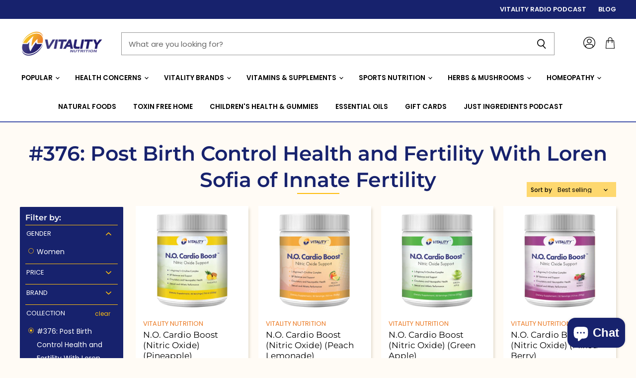

--- FILE ---
content_type: text/html; charset=utf-8
request_url: https://vitalitynutrition.com/collections/376
body_size: 61309
content:
<!doctype html>
<html class="no-js no-touch" lang="en">
  <head>
    <meta charset="utf-8">
    <meta http-equiv="X-UA-Compatible" content="IE=edge,chrome=1">
    <meta name="viewport" content="width=device-width,initial-scale=1" />

    <!-- Preconnect Domains -->
    <link rel="preconnect" href="https://cdn.shopify.com" crossorigin>
    <link rel="preconnect" href="https://fonts.shopify.com" crossorigin>
    <link rel="preconnect" href="https://monorail-edge.shopifysvc.com">

    
    

    <!-- Preload Assets -->
    <link rel="preload" href="//vitalitynutrition.com/cdn/shop/t/6/assets/api.js?v=24989510006158167071644007012" as="script">

    

    <link rel="preload" href="//vitalitynutrition.com/cdn/shop/t/6/assets/superstore.js?v=106004368133656238651644007016" as="script"><title>#376: Post Birth Control Health and Fertility With Loren Sofia of Inna — Vitality Nutrition</title>

    
      <meta name="description" content="Links related to episode 376">
    

    
  <link rel="shortcut icon" href="//vitalitynutrition.com/cdn/shop/files/vitality_favicon_32x32.png?v=1646066452" type="image/png">


    
      <link rel="canonical" href="https://vitalitynutrition.com/collections/376" />
    

    
    















<meta property="og:site_name" content="Vitality Nutrition">
<meta property="og:url" content="https://vitalitynutrition.com/collections/376">
<meta property="og:title" content="#376: Post Birth Control Health and Fertility With Loren Sofia of Inna">
<meta property="og:type" content="website">
<meta property="og:description" content="Links related to episode 376">




    
    
    

    
    
    <meta
      property="og:image"
      content="https://vitalitynutrition.com/cdn/shop/files/Vitality_Logo_PNG_1204x630.png?v=1640790165"
    />
    <meta
      property="og:image:secure_url"
      content="https://vitalitynutrition.com/cdn/shop/files/Vitality_Logo_PNG_1204x630.png?v=1640790165"
    />
    <meta property="og:image:width" content="1204" />
    <meta property="og:image:height" content="630" />
    
    
    <meta property="og:image:alt" content="Social media image" />
  
















<meta name="twitter:title" content="#376: Post Birth Control Health and Fertility With Loren Sofia of Inna">
<meta name="twitter:description" content="Links related to episode 376">


    
    
    
      
      
      <meta name="twitter:card" content="summary_large_image">
    
    
    <meta
      property="twitter:image"
      content="https://vitalitynutrition.com/cdn/shop/files/Vitality_Logo_PNG_1200x600_crop_center.png?v=1640790165"
    />
    <meta property="twitter:image:width" content="1200" />
    <meta property="twitter:image:height" content="600" />
    
    
    <meta property="twitter:image:alt" content="Social media image" />
  



    

    <link rel="preload" href="//vitalitynutrition.com/cdn/fonts/poppins/poppins_n6.aa29d4918bc243723d56b59572e18228ed0786f6.woff2" as="font" crossorigin="anonymous">

    
      <link rel="preload" as="style" href="//vitalitynutrition.com/cdn/shop/t/6/assets/theme.css?v=176554562226146170101762355294">
      <link rel="preload" as="style" href="//vitalitynutrition.com/cdn/shop/t/6/assets/momentum.css?v=33698884595872474741696379088">
    

    <script>window.performance && window.performance.mark && window.performance.mark('shopify.content_for_header.start');</script><meta name="facebook-domain-verification" content="flquo26mohci1hai0jro04c91in3dc">
<meta name="google-site-verification" content="e6PGQJ3Ayn_fJ6ZCyCXT7WnkX0Pc0DsEfcu8gZpY3AE">
<meta id="shopify-digital-wallet" name="shopify-digital-wallet" content="/55546740829/digital_wallets/dialog">
<meta name="shopify-checkout-api-token" content="f41411a5d54a3c1ee07951b896bd7954">
<meta id="in-context-paypal-metadata" data-shop-id="55546740829" data-venmo-supported="true" data-environment="production" data-locale="en_US" data-paypal-v4="true" data-currency="USD">
<link rel="alternate" type="application/atom+xml" title="Feed" href="/collections/376.atom" />
<link rel="alternate" type="application/json+oembed" href="https://vitalitynutrition.com/collections/376.oembed">
<script async="async" src="/checkouts/internal/preloads.js?locale=en-US"></script>
<script id="shopify-features" type="application/json">{"accessToken":"f41411a5d54a3c1ee07951b896bd7954","betas":["rich-media-storefront-analytics"],"domain":"vitalitynutrition.com","predictiveSearch":true,"shopId":55546740829,"locale":"en"}</script>
<script>var Shopify = Shopify || {};
Shopify.shop = "vitality-nutrition-ut.myshopify.com";
Shopify.locale = "en";
Shopify.currency = {"active":"USD","rate":"1.0"};
Shopify.country = "US";
Shopify.theme = {"name":"Superstore-v4.0.0 (Momentum Launch)","id":122512310365,"schema_name":"Superstore","schema_version":"4.0.0","theme_store_id":null,"role":"main"};
Shopify.theme.handle = "null";
Shopify.theme.style = {"id":null,"handle":null};
Shopify.cdnHost = "vitalitynutrition.com/cdn";
Shopify.routes = Shopify.routes || {};
Shopify.routes.root = "/";</script>
<script type="module">!function(o){(o.Shopify=o.Shopify||{}).modules=!0}(window);</script>
<script>!function(o){function n(){var o=[];function n(){o.push(Array.prototype.slice.apply(arguments))}return n.q=o,n}var t=o.Shopify=o.Shopify||{};t.loadFeatures=n(),t.autoloadFeatures=n()}(window);</script>
<script id="shop-js-analytics" type="application/json">{"pageType":"collection"}</script>
<script defer="defer" async type="module" src="//vitalitynutrition.com/cdn/shopifycloud/shop-js/modules/v2/client.init-shop-cart-sync_CGREiBkR.en.esm.js"></script>
<script defer="defer" async type="module" src="//vitalitynutrition.com/cdn/shopifycloud/shop-js/modules/v2/chunk.common_Bt2Up4BP.esm.js"></script>
<script type="module">
  await import("//vitalitynutrition.com/cdn/shopifycloud/shop-js/modules/v2/client.init-shop-cart-sync_CGREiBkR.en.esm.js");
await import("//vitalitynutrition.com/cdn/shopifycloud/shop-js/modules/v2/chunk.common_Bt2Up4BP.esm.js");

  window.Shopify.SignInWithShop?.initShopCartSync?.({"fedCMEnabled":true,"windoidEnabled":true});

</script>
<script>(function() {
  var isLoaded = false;
  function asyncLoad() {
    if (isLoaded) return;
    isLoaded = true;
    var urls = ["https:\/\/tabs.stationmade.com\/registered-scripts\/tabs-by-station.js?shop=vitality-nutrition-ut.myshopify.com","https:\/\/static.rechargecdn.com\/assets\/js\/widget.min.js?shop=vitality-nutrition-ut.myshopify.com","https:\/\/zubrcommerce.s3-us-west-2.amazonaws.com\/variable-products\/variable-loader.js?shop=vitality-nutrition-ut.myshopify.com","https:\/\/instafeed.nfcube.com\/cdn\/a28ae7ebc9c3c6b733823e4d4f70cc3f.js?shop=vitality-nutrition-ut.myshopify.com","https:\/\/d1639lhkj5l89m.cloudfront.net\/js\/storefront\/uppromote.js?shop=vitality-nutrition-ut.myshopify.com","https:\/\/shopify-extension.getredo.com\/main.js?widget_id=xkxewpxqf8f8y98\u0026shop=vitality-nutrition-ut.myshopify.com","https:\/\/cdn.hextom.com\/js\/freeshippingbar.js?shop=vitality-nutrition-ut.myshopify.com"];
    for (var i = 0; i < urls.length; i++) {
      var s = document.createElement('script');
      s.type = 'text/javascript';
      s.async = true;
      s.src = urls[i];
      var x = document.getElementsByTagName('script')[0];
      x.parentNode.insertBefore(s, x);
    }
  };
  if(window.attachEvent) {
    window.attachEvent('onload', asyncLoad);
  } else {
    window.addEventListener('load', asyncLoad, false);
  }
})();</script>
<script id="__st">var __st={"a":55546740829,"offset":-25200,"reqid":"501f3ae9-0f23-40ce-8612-0ff09f454bcf-1762750273","pageurl":"vitalitynutrition.com\/collections\/376","u":"f34b3bfe86b2","p":"collection","rtyp":"collection","rid":280607424605};</script>
<script>window.ShopifyPaypalV4VisibilityTracking = true;</script>
<script id="captcha-bootstrap">!function(){'use strict';const t='contact',e='account',n='new_comment',o=[[t,t],['blogs',n],['comments',n],[t,'customer']],c=[[e,'customer_login'],[e,'guest_login'],[e,'recover_customer_password'],[e,'create_customer']],r=t=>t.map((([t,e])=>`form[action*='/${t}']:not([data-nocaptcha='true']) input[name='form_type'][value='${e}']`)).join(','),a=t=>()=>t?[...document.querySelectorAll(t)].map((t=>t.form)):[];function s(){const t=[...o],e=r(t);return a(e)}const i='password',u='form_key',d=['recaptcha-v3-token','g-recaptcha-response','h-captcha-response',i],f=()=>{try{return window.sessionStorage}catch{return}},m='__shopify_v',_=t=>t.elements[u];function p(t,e,n=!1){try{const o=window.sessionStorage,c=JSON.parse(o.getItem(e)),{data:r}=function(t){const{data:e,action:n}=t;return t[m]||n?{data:e,action:n}:{data:t,action:n}}(c);for(const[e,n]of Object.entries(r))t.elements[e]&&(t.elements[e].value=n);n&&o.removeItem(e)}catch(o){console.error('form repopulation failed',{error:o})}}const l='form_type',E='cptcha';function T(t){t.dataset[E]=!0}const w=window,h=w.document,L='Shopify',v='ce_forms',y='captcha';let A=!1;((t,e)=>{const n=(g='f06e6c50-85a8-45c8-87d0-21a2b65856fe',I='https://cdn.shopify.com/shopifycloud/storefront-forms-hcaptcha/ce_storefront_forms_captcha_hcaptcha.v1.5.2.iife.js',D={infoText:'Protected by hCaptcha',privacyText:'Privacy',termsText:'Terms'},(t,e,n)=>{const o=w[L][v],c=o.bindForm;if(c)return c(t,g,e,D).then(n);var r;o.q.push([[t,g,e,D],n]),r=I,A||(h.body.append(Object.assign(h.createElement('script'),{id:'captcha-provider',async:!0,src:r})),A=!0)});var g,I,D;w[L]=w[L]||{},w[L][v]=w[L][v]||{},w[L][v].q=[],w[L][y]=w[L][y]||{},w[L][y].protect=function(t,e){n(t,void 0,e),T(t)},Object.freeze(w[L][y]),function(t,e,n,w,h,L){const[v,y,A,g]=function(t,e,n){const i=e?o:[],u=t?c:[],d=[...i,...u],f=r(d),m=r(i),_=r(d.filter((([t,e])=>n.includes(e))));return[a(f),a(m),a(_),s()]}(w,h,L),I=t=>{const e=t.target;return e instanceof HTMLFormElement?e:e&&e.form},D=t=>v().includes(t);t.addEventListener('submit',(t=>{const e=I(t);if(!e)return;const n=D(e)&&!e.dataset.hcaptchaBound&&!e.dataset.recaptchaBound,o=_(e),c=g().includes(e)&&(!o||!o.value);(n||c)&&t.preventDefault(),c&&!n&&(function(t){try{if(!f())return;!function(t){const e=f();if(!e)return;const n=_(t);if(!n)return;const o=n.value;o&&e.removeItem(o)}(t);const e=Array.from(Array(32),(()=>Math.random().toString(36)[2])).join('');!function(t,e){_(t)||t.append(Object.assign(document.createElement('input'),{type:'hidden',name:u})),t.elements[u].value=e}(t,e),function(t,e){const n=f();if(!n)return;const o=[...t.querySelectorAll(`input[type='${i}']`)].map((({name:t})=>t)),c=[...d,...o],r={};for(const[a,s]of new FormData(t).entries())c.includes(a)||(r[a]=s);n.setItem(e,JSON.stringify({[m]:1,action:t.action,data:r}))}(t,e)}catch(e){console.error('failed to persist form',e)}}(e),e.submit())}));const S=(t,e)=>{t&&!t.dataset[E]&&(n(t,e.some((e=>e===t))),T(t))};for(const o of['focusin','change'])t.addEventListener(o,(t=>{const e=I(t);D(e)&&S(e,y())}));const B=e.get('form_key'),M=e.get(l),P=B&&M;t.addEventListener('DOMContentLoaded',(()=>{const t=y();if(P)for(const e of t)e.elements[l].value===M&&p(e,B);[...new Set([...A(),...v().filter((t=>'true'===t.dataset.shopifyCaptcha))])].forEach((e=>S(e,t)))}))}(h,new URLSearchParams(w.location.search),n,t,e,['guest_login'])})(!0,!0)}();</script>
<script integrity="sha256-52AcMU7V7pcBOXWImdc/TAGTFKeNjmkeM1Pvks/DTgc=" data-source-attribution="shopify.loadfeatures" defer="defer" src="//vitalitynutrition.com/cdn/shopifycloud/storefront/assets/storefront/load_feature-81c60534.js" crossorigin="anonymous"></script>
<script data-source-attribution="shopify.dynamic_checkout.dynamic.init">var Shopify=Shopify||{};Shopify.PaymentButton=Shopify.PaymentButton||{isStorefrontPortableWallets:!0,init:function(){window.Shopify.PaymentButton.init=function(){};var t=document.createElement("script");t.src="https://vitalitynutrition.com/cdn/shopifycloud/portable-wallets/latest/portable-wallets.en.js",t.type="module",document.head.appendChild(t)}};
</script>
<script data-source-attribution="shopify.dynamic_checkout.buyer_consent">
  function portableWalletsHideBuyerConsent(e){var t=document.getElementById("shopify-buyer-consent"),n=document.getElementById("shopify-subscription-policy-button");t&&n&&(t.classList.add("hidden"),t.setAttribute("aria-hidden","true"),n.removeEventListener("click",e))}function portableWalletsShowBuyerConsent(e){var t=document.getElementById("shopify-buyer-consent"),n=document.getElementById("shopify-subscription-policy-button");t&&n&&(t.classList.remove("hidden"),t.removeAttribute("aria-hidden"),n.addEventListener("click",e))}window.Shopify?.PaymentButton&&(window.Shopify.PaymentButton.hideBuyerConsent=portableWalletsHideBuyerConsent,window.Shopify.PaymentButton.showBuyerConsent=portableWalletsShowBuyerConsent);
</script>
<script data-source-attribution="shopify.dynamic_checkout.cart.bootstrap">document.addEventListener("DOMContentLoaded",(function(){function t(){return document.querySelector("shopify-accelerated-checkout-cart, shopify-accelerated-checkout")}if(t())Shopify.PaymentButton.init();else{new MutationObserver((function(e,n){t()&&(Shopify.PaymentButton.init(),n.disconnect())})).observe(document.body,{childList:!0,subtree:!0})}}));
</script>
<link id="shopify-accelerated-checkout-styles" rel="stylesheet" media="screen" href="https://vitalitynutrition.com/cdn/shopifycloud/portable-wallets/latest/accelerated-checkout-backwards-compat.css" crossorigin="anonymous">
<style id="shopify-accelerated-checkout-cart">
        #shopify-buyer-consent {
  margin-top: 1em;
  display: inline-block;
  width: 100%;
}

#shopify-buyer-consent.hidden {
  display: none;
}

#shopify-subscription-policy-button {
  background: none;
  border: none;
  padding: 0;
  text-decoration: underline;
  font-size: inherit;
  cursor: pointer;
}

#shopify-subscription-policy-button::before {
  box-shadow: none;
}

      </style>

<script>window.performance && window.performance.mark && window.performance.mark('shopify.content_for_header.end');</script>
         
    
    <div style="display: none;" aria-hidden="true" data-templates>
      <div
  class="message-banner--container"
  role="alert"
  data-message-banner
>
  <div class="message-banner--outer">
    <div class="message-banner--inner" data-message-banner-content></div>

    <button
      class="message-banner--close"
      type="button"
      aria-label="Close"
      data-message-banner-close
    >
      
                                                                  <svg class="icon-menu-close "    aria-hidden="true"    focusable="false"    role="presentation"    xmlns="http://www.w3.org/2000/svg" width="13" height="13" viewBox="0 0 13 13" fill="none">          <title>Close icon</title>        <path fill-rule="evenodd" clip-rule="evenodd" d="M6.5 7.73744L1.61872 12.6187L0.381283 11.3813L5.26256 6.50001L0.381283 1.61872L1.61872 0.381287L6.5 5.26257L11.3813 0.381287L12.6187 1.61872L7.73744 6.5L12.6187 11.3813L11.3813 12.6187L6.5 7.73744Z" fill="currentColor"/>    </svg>                                                

    </button>
  </div>
</div>

      <section class="atc-banner--container" role="log" data-atc-banner>
  <div class="atc-banner--outer">
    <div class="atc-banner--inner">
      <div class="atc-banner--product">
        <h2 class="atc-banner--product-title">
          <span class="atc-banner--product-title--icon">
                            <svg class="icon-checkmark "    aria-hidden="true"    focusable="false"    role="presentation"    xmlns="http://www.w3.org/2000/svg" width="18" height="13" viewBox="0 0 18 13" fill="none">          <title>Checkmark icon</title>        <path d="M1 6L6 11L17 1" stroke="currentColor" stroke-width="2"/>    </svg>                                                                                      
</span>
          Added to your cart:
        </h2>

        <div class="atc--product">
          <div class="atc--product-image" data-atc-banner-product-image>
            <svg class="placeholder--image" xmlns="http://www.w3.org/2000/svg" viewBox="0 0 525.5 525.5"><path d="M324.5 212.7H203c-1.6 0-2.8 1.3-2.8 2.8V308c0 1.6 1.3 2.8 2.8 2.8h121.6c1.6 0 2.8-1.3 2.8-2.8v-92.5c0-1.6-1.3-2.8-2.9-2.8zm1.1 95.3c0 .6-.5 1.1-1.1 1.1H203c-.6 0-1.1-.5-1.1-1.1v-92.5c0-.6.5-1.1 1.1-1.1h121.6c.6 0 1.1.5 1.1 1.1V308z"/><path d="M210.4 299.5H240v.1s.1 0 .2-.1h75.2v-76.2h-105v76.2zm1.8-7.2l20-20c1.6-1.6 3.8-2.5 6.1-2.5s4.5.9 6.1 2.5l1.5 1.5 16.8 16.8c-12.9 3.3-20.7 6.3-22.8 7.2h-27.7v-5.5zm101.5-10.1c-20.1 1.7-36.7 4.8-49.1 7.9l-16.9-16.9 26.3-26.3c1.6-1.6 3.8-2.5 6.1-2.5s4.5.9 6.1 2.5l27.5 27.5v7.8zm-68.9 15.5c9.7-3.5 33.9-10.9 68.9-13.8v13.8h-68.9zm68.9-72.7v46.8l-26.2-26.2c-1.9-1.9-4.5-3-7.3-3s-5.4 1.1-7.3 3l-26.3 26.3-.9-.9c-1.9-1.9-4.5-3-7.3-3s-5.4 1.1-7.3 3l-18.8 18.8V225h101.4z"/><path d="M232.8 254c4.6 0 8.3-3.7 8.3-8.3s-3.7-8.3-8.3-8.3-8.3 3.7-8.3 8.3 3.7 8.3 8.3 8.3zm0-14.9c3.6 0 6.6 2.9 6.6 6.6s-2.9 6.6-6.6 6.6-6.6-2.9-6.6-6.6 3-6.6 6.6-6.6z"/></svg>
          </div>
          <div class="atc--product-details">
            <h2 class="atc--product-details--title" data-atc-banner-product-title></h2>
            <span class="atc--product-details--options" data-atc-banner-product-options></span>
            <span class="atc--product-details--price">
              <span class="atc--product-details--price-quantity" data-atc-banner-product-price-quantity></span>
              <span class="atc--product-details--price-value money" data-atc-banner-product-price-value></span>
              <span class="atc--product-details--unit-price hidden" data-atc-banner-unit-price>
                ** total_quantity ** | ** unit_price ** / ** unit_measure **
              </span>
              <span class="atc--line-item-subscriptions" data-atc-banner-product-subscription-title></span>
            </span>
          </div>
        </div>
      </div>

      <div class="atc-banner--cart">
        <div class="atc-banner--cart-subtotal">
          <span class="atc-subtotal--label">
            Cart subtotal
          </span>
          <span class="atc-subtotal--price money" data-atc-banner-cart-subtotal></span>
        </div>

        <footer class="atc-banner--cart-footer">
          <a class="button-secondary atc-button--viewcart" href="/cart" data-atc-banner-cart-button>
            View cart (<span></span>)
          </a>

          <form
            action="/cart"
            method="post"
            aria-label="cart checkout"
          >
            <button class="button-primary atc-button--checkout" type="submit" name="checkout" data-atc-button-checkout>
              
              <span>Checkout</span>
            </button>
          </form>
        </footer>
      </div>
    </div>

    <button
      class="atc-banner--close"
      type="button"
      aria-label="Close"
      data-atc-banner-close
    >
      
                                                                  <svg class="icon-menu-close "    aria-hidden="true"    focusable="false"    role="presentation"    xmlns="http://www.w3.org/2000/svg" width="13" height="13" viewBox="0 0 13 13" fill="none">          <title>Close icon</title>        <path fill-rule="evenodd" clip-rule="evenodd" d="M6.5 7.73744L1.61872 12.6187L0.381283 11.3813L5.26256 6.50001L0.381283 1.61872L1.61872 0.381287L6.5 5.26257L11.3813 0.381287L12.6187 1.61872L7.73744 6.5L12.6187 11.3813L11.3813 12.6187L6.5 7.73744Z" fill="currentColor"/>    </svg>                                                

    </button>
  </div>
</section>

    </div>
    
    <script>
      document.documentElement.className=document.documentElement.className.replace(/\bno-js\b/,'js');
      if(window.Shopify&&window.Shopify.designMode)document.documentElement.className+=' in-theme-editor';
      if(('ontouchstart' in window)||window.DocumentTouch&&document instanceof DocumentTouch)document.documentElement.className=document.documentElement.className.replace(/\bno-touch\b/,'has-touch');
    </script>

    <script src="//vitalitynutrition.com/cdn/shop/t/6/assets/api.js?v=24989510006158167071644007012" defer></script>

    
      <link href="//vitalitynutrition.com/cdn/shop/t/6/assets/theme.css?v=176554562226146170101762355294" rel="stylesheet" type="text/css" media="all" />
      <link href="//vitalitynutrition.com/cdn/shop/t/6/assets/momentum.css?v=33698884595872474741696379088" rel="stylesheet" type="text/css" media="all" />
    

    

    
    <script>
      window.Theme = window.Theme || {};
      window.Theme.version = '4.0.0';
      window.Theme.name = 'Superstore';
      window.Theme.routes = {
        "root_url": "/",
        "account_url": "/account",
        "account_login_url": "/account/login",
        "account_logout_url": "/account/logout",
        "account_register_url": "/account/register",
        "account_addresses_url": "/account/addresses",
        "collections_url": "/collections",
        "all_products_collection_url": "/collections/all",
        "search_url": "/search",
        "cart_url": "/cart",
        "cart_add_url": "/cart/add",
        "cart_change_url": "/cart/change",
        "cart_clear_url": "/cart/clear",
        "product_recommendations_url": "/recommendations/products",
      };
    </script>
    

  <div id="shopify-section-filter-menu-settings" class="shopify-section"><style type="text/css">
/*  Filter Menu Color and Image Section CSS */</style>
<link href="//vitalitynutrition.com/cdn/shop/t/6/assets/filter-menu.scss.css?v=153699219579425017941696379088" rel="stylesheet" type="text/css" media="all" />
<script src="//vitalitynutrition.com/cdn/shop/t/6/assets/filter-menu.js?v=57080547487980552321644425523" type="text/javascript"></script>





</div>
 <link id="variable-products-load-css" rel="stylesheet" href="//vitalitynutrition.com/cdn/shop/t/6/assets/variable-products-load.css?v=181464012245424685951645140140" />
  <link rel="stylesheet" href="//vitalitynutrition.com/cdn/shop/t/6/assets/variable-products.css?v=4619661696056245081645140141" /><script src="//vitalitynutrition.com/cdn/shop/t/6/assets/variable-products.js?v=167980577915781273791647732140" type="text/javascript" defer></script>

 <style>

    .primenWrapper ul, ol {
        display: block;
        margin-block-start: 1em;
        margin-block-end: 1em;
        margin-inline-start: 0px;
        margin-inline-end: 0px;
        padding-inline-start: 40px;
        list-style-type: revert;
    }
    .primenWrapper li {
        list-style: inherit;
        list-style-position: inside;
    }

    .prime-d-block{display:block;}
    .prime-d-inline-block{display:inline-block;}
						
    .prime-align-middle{vertical-align:middle;}
    .prime-align-top {vertical-align: top;}
    
    .prime-m-0{margin: 0rem;} 
    .prime-mr-0{margin-right: 0rem;} 
    .prime-ml-0{margin-left: 0rem;}
    .prime-mt-0{margin-top: 0rem;}
    .prime-mb-0{margin-bottom: 0rem;}
    
    .prime-m-1{margin: .25rem;} 
    .prime-mr-1{margin-right: .25rem;} 
    .prime-ml-1{margin-left: .25rem;}
    .prime-mt-1{margin-top: .25rem;}
    .prime-mb-1{margin-bottom: .25rem;}

    .prime-m-2{margin: .5rem;} 
    .prime-mr-2{margin-right: .5rem;} 
    .prime-ml-2{margin-left: .5rem;}
    .prime-mt-2{margin-top: .5rem;}
    .prime-mb-2{margin-bottom: .5rem;}

    .prime-m-3{margin: 1em;} 
    .prime-mr-3{margin-right: 1rem;} 
    .prime-ml-3{margin-left: 1rem;}
    .prime-mt-3{margin-top: 1rem;}
    .prime-mb-3{margin-bottom: 1rem;}

    .prime-m-4{margin: 1.5rem;} 
    .prime-mr-4{margin-right: 1.5rem;} 
    .prime-ml-4{margin-left: 1.5rem;}
    .prime-mt-4{margin-top: 1.5rem;}
    .prime-mb-4{margin-bottom: 1.5rem;}

    .prime-m-5{margin: 3rem;} 
    .prime-mr-5{margin-right: 3rem;} 
    .prime-ml-5{margin-left: 3rem;}
    .prime-mt-5{margin-top: 3rem;}
    .prime-mb-5{margin-bottom: 3rem;}

    .prime-p-0{padding: 0rem;} 
    .prime-pr-0{padding-right: 0rem;} 
    .prime-pl-0{padding-left: 0rem;}
    .prime-pt-0{padding-top: 0rem;}
    .prime-pb-0{padding-bottom: 0rem;}
    
    .prime-p-1{padding: .25rem;} 
    .prime-pr-1{padding-right: .25rem;} 
    .prime-pl-1{padding-left: .25rem;}
    .prime-pt-1{padding-top: .25rem;}
    .prime-pb-1{padding-bottom: .25rem;}

    .prime-p-2{padding: .5rem;} 
    .prime-pr-2{padding-right: .5rem;} 
    .prime-pl-2{padding-left: .5rem;}
    .prime-pt-2{padding-top: .5rem;}
    .prime-pb-2{padding-bottom: .5rem;}

    .prime-p-3{padding: 1em;} 
    .prime-pr-3{padding-right: 1rem;} 
    .prime-pl-3{padding-left: 1rem;}
    .prime-pt-3{padding-top: 1rem;}
    .prime-pb-3{padding-bottom: 1rem;}

    .prime-p-4{padding: 1.5rem;} 
    .prime-pr-4{padding-right: 1.5rem;} 
    .prime-pl-4{padding-left: 1.5rem;}
    .prime-pt-4{padding-top: 1.5rem;}
    .prime-pb-4{padding-bottom: 1.5rem;}

    .prime-p-5{padding: 3rem;} 
    .prime-pr-5{padding-right: 3rem;} 
    .prime-pl-5{padding-left: 3rem;}
    .prime-pt-5{padding-top: 3rem;}
    .prime-pb-5{padding-bottom: 3rem;}

    .prime-px-2{padding-left:.5rem;padding-right:.5rem;}
    .prime-py-1{padding-top:.25rem;padding-bottom:.25rem;}
    .prime-mx-auto{margin-left: auto;margin-right: auto;}
    .prime-text-center{text-align:center;}
    .prime-text-left{text-align:left;}

    .prime-px-0{padding-left:0px !important;padding-right:0px !important;}

    .primebanPhotoOuter {line-height: 0px;}

    @-ms-viewport{width:device-width}html{box-sizing:border-box;-ms-overflow-style:scrollbar}*,::after,::before{box-sizing:inherit}.prime-container{width:100%;padding-right:15px;padding-left:15px;margin-right:auto;margin-left:auto}@media (min-width:576px){.prime-container{max-width:540px}}@media (min-width:768px){.prime-container{max-width:720px}}@media (min-width:992px){.prime-container{max-width:960px}}@media (min-width:1200px){.prime-container{max-width:1140px}}.prime-container-fluid{width:100%;padding-right:15px;padding-left:15px;margin-right:auto;margin-left:auto}.prime-row{display:-ms-flexbox;display:flex;-ms-flex-wrap:wrap;flex-wrap:wrap;margin-right:-15px;margin-left:-15px}.prime-no-gutters{margin-right:0;margin-left:0}.prime-no-gutters>.col,.prime-no-gutters>[class*=col-]{padding-right:0;padding-left:0}.prime-col,.prime-col-1,.prime-col-10,.prime-col-11,.prime-col-12,.prime-col-2,.prime-col-3,.prime-col-4,.prime-col-5,.prime-col-6,.prime-col-7,.prime-col-8,.prime-col-9,.prime-col-auto,.prime-col-lg,.prime-col-lg-1,.prime-col-lg-10,.prime-col-lg-11,.prime-col-lg-12,.prime-col-lg-2,.prime-col-lg-3,.prime-col-lg-4,.prime-col-lg-5,.prime-col-lg-6,.prime-col-lg-7,.prime-col-lg-8,.prime-col-lg-9,.prime-col-lg-auto,.prime-col-md,.prime-col-md-1,.prime-col-md-10,.prime-col-md-11,.prime-col-md-12,.prime-col-md-2,.prime-col-md-3,.prime-col-md-4,.prime-col-md-5,.prime-col-md-6,.prime-col-md-7,.prime-col-md-8,.prime-col-md-9,.prime-col-md-auto,.prime-col-sm,.prime-col-sm-1,.prime-col-sm-10,.prime-col-sm-11,.prime-col-sm-12,.prime-col-sm-2,.prime-col-sm-3,.prime-col-sm-4,.prime-col-sm-5,.prime-col-sm-6,.prime-col-sm-7,.prime-col-sm-8,.prime-col-sm-9,.prime-col-sm-auto,.prime-col-xl,.prime-col-xl-1,.prime-col-xl-10,.prime-col-xl-11,.prime-col-xl-12,.prime-col-xl-2,.prime-col-xl-3,.prime-col-xl-4,.prime-col-xl-5,.prime-col-xl-6,.prime-col-xl-7,.prime-col-xl-8,.prime-col-xl-9,.prime-col-xl-auto{position:relative;width:100%;min-height:1px;padding-right:15px;padding-left:15px}.prime-col{-ms-flex-preferred-size:0;flex-basis:0;-ms-flex-positive:1;flex-grow:1;max-width:100%}.prime-col-auto{-ms-flex:0 0 auto;flex:0 0 auto;width:auto;max-width:none}.prime-col-1{-ms-flex:0 0 8.333333%;flex:0 0 8.333333%;max-width:8.333333%}.prime-col-2{-ms-flex:0 0 16.666667%;flex:0 0 16.666667%;max-width:16.666667%}.prime-col-3{-ms-flex:0 0 25%;flex:0 0 25%;max-width:25%}.prime-col-4{-ms-flex:0 0 33.333333%;flex:0 0 33.333333%;max-width:33.333333%}.prime-col-5{-ms-flex:0 0 41.666667%;flex:0 0 41.666667%;max-width:41.666667%}.prime-col-6{-ms-flex:0 0 50%;flex:0 0 50%;max-width:50%}.prime-col-7{-ms-flex:0 0 58.333333%;flex:0 0 58.333333%;max-width:58.333333%}.prime-col-8{-ms-flex:0 0 66.666667%;flex:0 0 66.666667%;max-width:66.666667%}.prime-col-9{-ms-flex:0 0 75%;flex:0 0 75%;max-width:75%}.prime-col-10{-ms-flex:0 0 83.333333%;flex:0 0 83.333333%;max-width:83.333333%}.prime-col-11{-ms-flex:0 0 91.666667%;flex:0 0 91.666667%;max-width:91.666667%}.prime-col-12{-ms-flex:0 0 100%;flex:0 0 100%;max-width:100%}.prime-order-first{-ms-flex-order:-1;order:-1}.prime-order-last{-ms-flex-order:13;order:13}.prime-order-0{-ms-flex-order:0;order:0}.prime-order-1{-ms-flex-order:1;order:1}.prime-order-2{-ms-flex-order:2;order:2}.prime-order-3{-ms-flex-order:3;order:3}.prime-order-4{-ms-flex-order:4;order:4}.prime-order-5{-ms-flex-order:5;order:5}.prime-order-6{-ms-flex-order:6;order:6}.prime-order-7{-ms-flex-order:7;order:7}.prime-order-8{-ms-flex-order:8;order:8}.prime-order-9{-ms-flex-order:9;order:9}.prime-order-10{-ms-flex-order:10;order:10}.prime-order-11{-ms-flex-order:11;order:11}.prime-order-12{-ms-flex-order:12;order:12}.prime-offset-1{margin-left:8.333333%}.prime-offset-2{margin-left:16.666667%}.prime-offset-3{margin-left:25%}.prime-offset-4{margin-left:33.333333%}.prime-offset-5{margin-left:41.666667%}.prime-offset-6{margin-left:50%}.prime-offset-7{margin-left:58.333333%}.prime-offset-8{margin-left:66.666667%}.prime-offset-9{margin-left:75%}.prime-offset-10{margin-left:83.333333%}.prime-offset-11{margin-left:91.666667%}@media (min-width:576px){.prime-col-sm{-ms-flex-preferred-size:0;flex-basis:0;-ms-flex-positive:1;flex-grow:1;max-width:100%}.prime-col-sm-auto{-ms-flex:0 0 auto;flex:0 0 auto;width:auto;max-width:none}.prime-col-sm-1{-ms-flex:0 0 8.333333%;flex:0 0 8.333333%;max-width:8.333333%}.prime-col-sm-2{-ms-flex:0 0 16.666667%;flex:0 0 16.666667%;max-width:16.666667%}.prime-col-sm-3{-ms-flex:0 0 25%;flex:0 0 25%;max-width:25%}.prime-col-sm-4{-ms-flex:0 0 33.333333%;flex:0 0 33.333333%;max-width:33.333333%}.prime-col-sm-5{-ms-flex:0 0 41.666667%;flex:0 0 41.666667%;max-width:41.666667%}.prime-col-sm-6{-ms-flex:0 0 50%;flex:0 0 50%;max-width:50%}.prime-col-sm-7{-ms-flex:0 0 58.333333%;flex:0 0 58.333333%;max-width:58.333333%}.prime-col-sm-8{-ms-flex:0 0 66.666667%;flex:0 0 66.666667%;max-width:66.666667%}.prime-col-sm-9{-ms-flex:0 0 75%;flex:0 0 75%;max-width:75%}.prime-col-sm-10{-ms-flex:0 0 83.333333%;flex:0 0 83.333333%;max-width:83.333333%}.prime-col-sm-11{-ms-flex:0 0 91.666667%;flex:0 0 91.666667%;max-width:91.666667%}.prime-col-sm-12{-ms-flex:0 0 100%;flex:0 0 100%;max-width:100%}.prime-order-sm-first{-ms-flex-order:-1;order:-1}.prime-order-sm-last{-ms-flex-order:13;order:13}.prime-order-sm-0{-ms-flex-order:0;order:0}.prime-order-sm-1{-ms-flex-order:1;order:1}.prime-order-sm-2{-ms-flex-order:2;order:2}.prime-order-sm-3{-ms-flex-order:3;order:3}.prime-order-sm-4{-ms-flex-order:4;order:4}.prime-order-sm-5{-ms-flex-order:5;order:5}.prime-order-sm-6{-ms-flex-order:6;order:6}.prime-order-sm-7{-ms-flex-order:7;order:7}.prime-order-sm-8{-ms-flex-order:8;order:8}.prime-order-sm-9{-ms-flex-order:9;order:9}.prime-order-sm-10{-ms-flex-order:10;order:10}.prime-order-sm-11{-ms-flex-order:11;order:11}.prime-order-sm-12{-ms-flex-order:12;order:12}.prime-offset-sm-0{margin-left:0}.prime-offset-sm-1{margin-left:8.333333%}.prime-offset-sm-2{margin-left:16.666667%}.prime-offset-sm-3{margin-left:25%}.prime-offset-sm-4{margin-left:33.333333%}.prime-offset-sm-5{margin-left:41.666667%}.prime-offset-sm-6{margin-left:50%}.prime-offset-sm-7{margin-left:58.333333%}.prime-offset-sm-8{margin-left:66.666667%}.prime-offset-sm-9{margin-left:75%}.prime-offset-sm-10{margin-left:83.333333%}.prime-offset-sm-11{margin-left:91.666667%}}@media (min-width:768px){.prime-col-md{-ms-flex-preferred-size:0;flex-basis:0;-ms-flex-positive:1;flex-grow:1;max-width:100%}.prime-col-md-auto{-ms-flex:0 0 auto;flex:0 0 auto;width:auto;max-width:none}.prime-col-md-1{-ms-flex:0 0 8.333333%;flex:0 0 8.333333%;max-width:8.333333%}.prime-col-md-2{-ms-flex:0 0 16.666667%;flex:0 0 16.666667%;max-width:16.666667%}.prime-col-md-3{-ms-flex:0 0 25%;flex:0 0 25%;max-width:25%}.prime-col-md-4{-ms-flex:0 0 33.333333%;flex:0 0 33.333333%;max-width:33.333333%}.prime-col-md-5{-ms-flex:0 0 41.666667%;flex:0 0 41.666667%;max-width:41.666667%}.prime-col-md-6{-ms-flex:0 0 50%;flex:0 0 50%;max-width:50%}.prime-col-md-7{-ms-flex:0 0 58.333333%;flex:0 0 58.333333%;max-width:58.333333%}.prime-col-md-8{-ms-flex:0 0 66.666667%;flex:0 0 66.666667%;max-width:66.666667%}.prime-col-md-9{-ms-flex:0 0 75%;flex:0 0 75%;max-width:75%}.prime-col-md-10{-ms-flex:0 0 83.333333%;flex:0 0 83.333333%;max-width:83.333333%}.prime-col-md-11{-ms-flex:0 0 91.666667%;flex:0 0 91.666667%;max-width:91.666667%}.prime-col-md-12{-ms-flex:0 0 100%;flex:0 0 100%;max-width:100%}.prime-order-md-first{-ms-flex-order:-1;order:-1}.prime-order-md-last{-ms-flex-order:13;order:13}.prime-order-md-0{-ms-flex-order:0;order:0}.prime-order-md-1{-ms-flex-order:1;order:1}.prime-order-md-2{-ms-flex-order:2;order:2}.prime-order-md-3{-ms-flex-order:3;order:3}.prime-order-md-4{-ms-flex-order:4;order:4}.prime-order-md-5{-ms-flex-order:5;order:5}.prime-order-md-6{-ms-flex-order:6;order:6}.prime-order-md-7{-ms-flex-order:7;order:7}.prime-order-md-8{-ms-flex-order:8;order:8}.prime-order-md-9{-ms-flex-order:9;order:9}.prime-order-md-10{-ms-flex-order:10;order:10}.prime-order-md-11{-ms-flex-order:11;order:11}.prime-order-md-12{-ms-flex-order:12;order:12}.prime-offset-md-0{margin-left:0}.prime-offset-md-1{margin-left:8.333333%}.prime-offset-md-2{margin-left:16.666667%}.prime-offset-md-3{margin-left:25%}.prime-offset-md-4{margin-left:33.333333%}.prime-offset-md-5{margin-left:41.666667%}.prime-offset-md-6{margin-left:50%}.prime-offset-md-7{margin-left:58.333333%}.prime-offset-md-8{margin-left:66.666667%}.prime-offset-md-9{margin-left:75%}.prime-offset-md-10{margin-left:83.333333%}.prime-offset-md-11{margin-left:91.666667%}}@media (min-width:992px){.prime-col-lg{-ms-flex-preferred-size:0;flex-basis:0;-ms-flex-positive:1;flex-grow:1;max-width:100%}.prime-col-lg-auto{-ms-flex:0 0 auto;flex:0 0 auto;width:auto;max-width:none}.prime-col-lg-1{-ms-flex:0 0 8.333333%;flex:0 0 8.333333%;max-width:8.333333%}.prime-col-lg-2{-ms-flex:0 0 16.666667%;flex:0 0 16.666667%;max-width:16.666667%}.prime-col-lg-3{-ms-flex:0 0 25%;flex:0 0 25%;max-width:25%}.prime-col-lg-4{-ms-flex:0 0 33.333333%;flex:0 0 33.333333%;max-width:33.333333%}.prime-col-lg-5{-ms-flex:0 0 41.666667%;flex:0 0 41.666667%;max-width:41.666667%}.prime-col-lg-6{-ms-flex:0 0 50%;flex:0 0 50%;max-width:50%}.prime-col-lg-7{-ms-flex:0 0 58.333333%;flex:0 0 58.333333%;max-width:58.333333%}.prime-col-lg-8{-ms-flex:0 0 66.666667%;flex:0 0 66.666667%;max-width:66.666667%}.prime-col-lg-9{-ms-flex:0 0 75%;flex:0 0 75%;max-width:75%}.prime-col-lg-10{-ms-flex:0 0 83.333333%;flex:0 0 83.333333%;max-width:83.333333%}.prime-col-lg-11{-ms-flex:0 0 91.666667%;flex:0 0 91.666667%;max-width:91.666667%}.prime-col-lg-12{-ms-flex:0 0 100%;flex:0 0 100%;max-width:100%}.prime-order-lg-first{-ms-flex-order:-1;order:-1}.prime-order-lg-last{-ms-flex-order:13;order:13}.prime-order-lg-0{-ms-flex-order:0;order:0}.prime-order-lg-1{-ms-flex-order:1;order:1}.prime-order-lg-2{-ms-flex-order:2;order:2}.prime-order-lg-3{-ms-flex-order:3;order:3}.prime-order-lg-4{-ms-flex-order:4;order:4}.prime-order-lg-5{-ms-flex-order:5;order:5}.prime-order-lg-6{-ms-flex-order:6;order:6}.prime-order-lg-7{-ms-flex-order:7;order:7}.prime-order-lg-8{-ms-flex-order:8;order:8}.prime-order-lg-9{-ms-flex-order:9;order:9}.prime-order-lg-10{-ms-flex-order:10;order:10}.prime-order-lg-11{-ms-flex-order:11;order:11}.prime-order-lg-12{-ms-flex-order:12;order:12}.prime-offset-lg-0{margin-left:0}.prime-offset-lg-1{margin-left:8.333333%}.prime-offset-lg-2{margin-left:16.666667%}.prime-offset-lg-3{margin-left:25%}.prime-offset-lg-4{margin-left:33.333333%}.prime-offset-lg-5{margin-left:41.666667%}.prime-offset-lg-6{margin-left:50%}.prime-offset-lg-7{margin-left:58.333333%}.prime-offset-lg-8{margin-left:66.666667%}.prime-offset-lg-9{margin-left:75%}.prime-offset-lg-10{margin-left:83.333333%}.prime-offset-lg-11{margin-left:91.666667%}}@media (min-width:1200px){.prime-col-xl{-ms-flex-preferred-size:0;flex-basis:0;-ms-flex-positive:1;flex-grow:1;max-width:100%}.prime-col-xl-auto{-ms-flex:0 0 auto;flex:0 0 auto;width:auto;max-width:none}.prime-col-xl-1{-ms-flex:0 0 8.333333%;flex:0 0 8.333333%;max-width:8.333333%}.prime-col-xl-2{-ms-flex:0 0 16.666667%;flex:0 0 16.666667%;max-width:16.666667%}.prime-col-xl-3{-ms-flex:0 0 25%;flex:0 0 25%;max-width:25%}.prime-col-xl-4{-ms-flex:0 0 33.333333%;flex:0 0 33.333333%;max-width:33.333333%}.prime-col-xl-5{-ms-flex:0 0 41.666667%;flex:0 0 41.666667%;max-width:41.666667%}.prime-col-xl-6{-ms-flex:0 0 50%;flex:0 0 50%;max-width:50%}.prime-col-xl-7{-ms-flex:0 0 58.333333%;flex:0 0 58.333333%;max-width:58.333333%}.prime-col-xl-8{-ms-flex:0 0 66.666667%;flex:0 0 66.666667%;max-width:66.666667%}.prime-col-xl-9{-ms-flex:0 0 75%;flex:0 0 75%;max-width:75%}.prime-col-xl-10{-ms-flex:0 0 83.333333%;flex:0 0 83.333333%;max-width:83.333333%}.prime-col-xl-11{-ms-flex:0 0 91.666667%;flex:0 0 91.666667%;max-width:91.666667%}.prime-col-xl-12{-ms-flex:0 0 100%;flex:0 0 100%;max-width:100%}.prime-order-xl-first{-ms-flex-order:-1;order:-1}.prime-order-xl-last{-ms-flex-order:13;order:13}.prime-order-xl-0{-ms-flex-order:0;order:0}.prime-order-xl-1{-ms-flex-order:1;order:1}.prime-order-xl-2{-ms-flex-order:2;order:2}.prime-order-xl-3{-ms-flex-order:3;order:3}.prime-order-xl-4{-ms-flex-order:4;order:4}.prime-order-xl-5{-ms-flex-order:5;order:5}.prime-order-xl-6{-ms-flex-order:6;order:6}.prime-order-xl-7{-ms-flex-order:7;order:7}.prime-order-xl-8{-ms-flex-order:8;order:8}.prime-order-xl-9{-ms-flex-order:9;order:9}.prime-order-xl-10{-ms-flex-order:10;order:10}.prime-order-xl-11{-ms-flex-order:11;order:11}.prime-order-xl-12{-ms-flex-order:12;order:12}.prime-offset-xl-0{margin-left:0}.prime-offset-xl-1{margin-left:8.333333%}.prime-offset-xl-2{margin-left:16.666667%}.prime-offset-xl-3{margin-left:25%}.prime-offset-xl-4{margin-left:33.333333%}.prime-offset-xl-5{margin-left:41.666667%}.prime-offset-xl-6{margin-left:50%}.prime-offset-xl-7{margin-left:58.333333%}.prime-offset-xl-8{margin-left:66.666667%}.prime-offset-xl-9{margin-left:75%}.prime-offset-xl-10{margin-left:83.333333%}.prime-offset-xl-11{margin-left:91.666667%}}.prime-d-none{display:none!important}.prime-d-inline{display:inline!important}.prime-d-inline-block{display:inline-block!important}.prime-d-block{display:block!important}.prime-d-table{display:table!important}.prime-d-table-row{display:table-row!important}.prime-d-table-cell{display:table-cell!important}.prime-d-flex{display:-ms-flexbox!important;display:flex!important}.prime-d-inline-flex{display:-ms-inline-flexbox!important;display:inline-flex!important}@media (min-width:576px){.prime-d-sm-none{display:none!important}.prime-d-sm-inline{display:inline!important}.prime-d-sm-inline-block{display:inline-block!important}.prime-d-sm-block{display:block!important}.prime-d-sm-table{display:table!important}.prime-d-sm-table-row{display:table-row!important}.prime-d-sm-table-cell{display:table-cell!important}.prime-d-sm-flex{display:-ms-flexbox!important;display:flex!important}.prime-d-sm-inline-flex{display:-ms-inline-flexbox!important;display:inline-flex!important}}@media (min-width:768px){.prime-d-md-none{display:none!important}.prime-d-md-inline{display:inline!important}.prime-d-md-inline-block{display:inline-block!important}.prime-d-md-block{display:block!important}.prime-d-md-table{display:table!important}.prime-d-md-table-row{display:table-row!important}.prime-d-md-table-cell{display:table-cell!important}.prime-d-md-flex{display:-ms-flexbox!important;display:flex!important}.prime-d-md-inline-flex{display:-ms-inline-flexbox!important;display:inline-flex!important}}@media (min-width:992px){.prime-d-lg-none{display:none!important}.prime-d-lg-inline{display:inline!important}.prime-d-lg-inline-block{display:inline-block!important}.prime-d-lg-block{display:block!important}.prime-d-lg-table{display:table!important}.prime-d-lg-table-row{display:table-row!important}.prime-d-lg-table-cell{display:table-cell!important}.prime-d-lg-flex{display:-ms-flexbox!important;display:flex!important}.prime-d-lg-inline-flex{display:-ms-inline-flexbox!important;display:inline-flex!important}}@media (min-width:1200px){.prime-d-xl-none{display:none!important}.prime-d-xl-inline{display:inline!important}.prime-d-xl-inline-block{display:inline-block!important}.prime-d-xl-block{display:block!important}.prime-d-xl-table{display:table!important}.prime-d-xl-table-row{display:table-row!important}.prime-d-xl-table-cell{display:table-cell!important}.prime-d-xl-flex{display:-ms-flexbox!important;display:flex!important}.prime-d-xl-inline-flex{display:-ms-inline-flexbox!important;display:inline-flex!important}}@media  print{.prime-d-print-none{display:none!important}.prime-d-print-inline{display:inline!important}.prime-d-print-inline-block{display:inline-block!important}.prime-d-print-block{display:block!important}.prime-d-print-table{display:table!important}.prime-d-print-table-row{display:table-row!important}.prime-d-print-table-cell{display:table-cell!important}.prime-d-print-flex{display:-ms-flexbox!important;display:flex!important}.prime-d-print-inline-flex{display:-ms-inline-flexbox!important;display:inline-flex!important}}.prime-flex-row{-ms-flex-direction:row!important;flex-direction:row!important}.prime-flex-column{-ms-flex-direction:column!important;flex-direction:column!important}.prime-flex-row-reverse{-ms-flex-direction:row-reverse!important;flex-direction:row-reverse!important}.prime-flex-column-reverse{-ms-flex-direction:column-reverse!important;flex-direction:column-reverse!important}.prime-flex-wrap{-ms-flex-wrap:wrap!important;flex-wrap:wrap!important}.prime-flex-nowrap{-ms-flex-wrap:nowrap!important;flex-wrap:nowrap!important}.prime-flex-wrap-reverse{-ms-flex-wrap:wrap-reverse!important;flex-wrap:wrap-reverse!important}.prime-flex-fill{-ms-flex:1 1 auto!important;flex:1 1 auto!important}.prime-flex-grow-0{-ms-flex-positive:0!important;flex-grow:0!important}.prime-flex-grow-1{-ms-flex-positive:1!important;flex-grow:1!important}.prime-flex-shrink-0{-ms-flex-negative:0!important;flex-shrink:0!important}.prime-flex-shrink-1{-ms-flex-negative:1!important;flex-shrink:1!important}.prime-justify-content-start{-ms-flex-pack:start!important;justify-content:flex-start!important}.prime-justify-content-end{-ms-flex-pack:end!important;justify-content:flex-end!important}.prime-justify-content-center{-ms-flex-pack:center!important;justify-content:center!important}.prime-justify-content-between{-ms-flex-pack:justify!important;justify-content:space-between!important}.prime-justify-content-around{-ms-flex-pack:distribute!important;justify-content:space-around!important}.prime-align-items-start{-ms-flex-align:start!important;align-items:flex-start!important}.prime-align-items-end{-ms-flex-align:end!important;align-items:flex-end!important}.prime-align-items-center{-ms-flex-align:center!important;align-items:center!important}.prime-align-items-baseline{-ms-flex-align:baseline!important;align-items:baseline!important}.prime-align-items-stretch{-ms-flex-align:stretch!important;align-items:stretch!important}.prime-align-content-start{-ms-flex-line-pack:start!important;align-content:flex-start!important}.prime-align-content-end{-ms-flex-line-pack:end!important;align-content:flex-end!important}.prime-align-content-center{-ms-flex-line-pack:center!important;align-content:center!important}.prime-align-content-between{-ms-flex-line-pack:justify!important;align-content:space-between!important}.prime-align-content-around{-ms-flex-line-pack:distribute!important;align-content:space-around!important}.prime-align-content-stretch{-ms-flex-line-pack:stretch!important;align-content:stretch!important}.prime-align-self-auto{-ms-flex-item-align:auto!important;align-self:auto!important}.prime-align-self-start{-ms-flex-item-align:start!important;align-self:flex-start!important}.prime-align-self-end{-ms-flex-item-align:end!important;align-self:flex-end!important}.prime-align-self-center{-ms-flex-item-align:center!important;align-self:center!important}.prime-align-self-baseline{-ms-flex-item-align:baseline!important;align-self:baseline!important}.prime-align-self-stretch{-ms-flex-item-align:stretch!important;align-self:stretch!important}@media (min-width:576px){.prime-flex-sm-row{-ms-flex-direction:row!important;flex-direction:row!important}.prime-flex-sm-column{-ms-flex-direction:column!important;flex-direction:column!important}.prime-flex-sm-row-reverse{-ms-flex-direction:row-reverse!important;flex-direction:row-reverse!important}.prime-flex-sm-column-reverse{-ms-flex-direction:column-reverse!important;flex-direction:column-reverse!important}.prime-flex-sm-wrap{-ms-flex-wrap:wrap!important;flex-wrap:wrap!important}.prime-flex-sm-nowrap{-ms-flex-wrap:nowrap!important;flex-wrap:nowrap!important}.prime-flex-sm-wrap-reverse{-ms-flex-wrap:wrap-reverse!important;flex-wrap:wrap-reverse!important}.prime-flex-sm-fill{-ms-flex:1 1 auto!important;flex:1 1 auto!important}.prime-flex-sm-grow-0{-ms-flex-positive:0!important;flex-grow:0!important}.prime-flex-sm-grow-1{-ms-flex-positive:1!important;flex-grow:1!important}.prime-flex-sm-shrink-0{-ms-flex-negative:0!important;flex-shrink:0!important}.prime-flex-sm-shrink-1{-ms-flex-negative:1!important;flex-shrink:1!important}.prime-justify-content-sm-start{-ms-flex-pack:start!important;justify-content:flex-start!important}.prime-justify-content-sm-end{-ms-flex-pack:end!important;justify-content:flex-end!important}.prime-justify-content-sm-center{-ms-flex-pack:center!important;justify-content:center!important}.prime-justify-content-sm-between{-ms-flex-pack:justify!important;justify-content:space-between!important}.prime-justify-content-sm-around{-ms-flex-pack:distribute!important;justify-content:space-around!important}.prime-align-items-sm-start{-ms-flex-align:start!important;align-items:flex-start!important}.prime-align-items-sm-end{-ms-flex-align:end!important;align-items:flex-end!important}.prime-align-items-sm-center{-ms-flex-align:center!important;align-items:center!important}.prime-align-items-sm-baseline{-ms-flex-align:baseline!important;align-items:baseline!important}.prime-align-items-sm-stretch{-ms-flex-align:stretch!important;align-items:stretch!important}.prime-align-content-sm-start{-ms-flex-line-pack:start!important;align-content:flex-start!important}.prime-align-content-sm-end{-ms-flex-line-pack:end!important;align-content:flex-end!important}.prime-align-content-sm-center{-ms-flex-line-pack:center!important;align-content:center!important}.prime-align-content-sm-between{-ms-flex-line-pack:justify!important;align-content:space-between!important}.prime-align-content-sm-around{-ms-flex-line-pack:distribute!important;align-content:space-around!important}.prime-align-content-sm-stretch{-ms-flex-line-pack:stretch!important;align-content:stretch!important}.prime-align-self-sm-auto{-ms-flex-item-align:auto!important;align-self:auto!important}.prime-align-self-sm-start{-ms-flex-item-align:start!important;align-self:flex-start!important}.prime-align-self-sm-end{-ms-flex-item-align:end!important;align-self:flex-end!important}.prime-align-self-sm-center{-ms-flex-item-align:center!important;align-self:center!important}.prime-align-self-sm-baseline{-ms-flex-item-align:baseline!important;align-self:baseline!important}.prime-align-self-sm-stretch{-ms-flex-item-align:stretch!important;align-self:stretch!important}}@media (min-width:768px){.prime-flex-md-row{-ms-flex-direction:row!important;flex-direction:row!important}.prime-flex-md-column{-ms-flex-direction:column!important;flex-direction:column!important}.prime-flex-md-row-reverse{-ms-flex-direction:row-reverse!important;flex-direction:row-reverse!important}.prime-flex-md-column-reverse{-ms-flex-direction:column-reverse!important;flex-direction:column-reverse!important}.prime-flex-md-wrap{-ms-flex-wrap:wrap!important;flex-wrap:wrap!important}.prime-flex-md-nowrap{-ms-flex-wrap:nowrap!important;flex-wrap:nowrap!important}.prime-flex-md-wrap-reverse{-ms-flex-wrap:wrap-reverse!important;flex-wrap:wrap-reverse!important}.prime-flex-md-fill{-ms-flex:1 1 auto!important;flex:1 1 auto!important}.prime-flex-md-grow-0{-ms-flex-positive:0!important;flex-grow:0!important}.prime-flex-md-grow-1{-ms-flex-positive:1!important;flex-grow:1!important}.prime-flex-md-shrink-0{-ms-flex-negative:0!important;flex-shrink:0!important}.prime-flex-md-shrink-1{-ms-flex-negative:1!important;flex-shrink:1!important}.prime-justify-content-md-start{-ms-flex-pack:start!important;justify-content:flex-start!important}.prime-justify-content-md-end{-ms-flex-pack:end!important;justify-content:flex-end!important}.prime-justify-content-md-center{-ms-flex-pack:center!important;justify-content:center!important}.prime-justify-content-md-between{-ms-flex-pack:justify!important;justify-content:space-between!important}.prime-justify-content-md-around{-ms-flex-pack:distribute!important;justify-content:space-around!important}.prime-align-items-md-start{-ms-flex-align:start!important;align-items:flex-start!important}.prime-align-items-md-end{-ms-flex-align:end!important;align-items:flex-end!important}.prime-align-items-md-center{-ms-flex-align:center!important;align-items:center!important}.prime-align-items-md-baseline{-ms-flex-align:baseline!important;align-items:baseline!important}.prime-align-items-md-stretch{-ms-flex-align:stretch!important;align-items:stretch!important}.prime-align-content-md-start{-ms-flex-line-pack:start!important;align-content:flex-start!important}.prime-align-content-md-end{-ms-flex-line-pack:end!important;align-content:flex-end!important}.prime-align-content-md-center{-ms-flex-line-pack:center!important;align-content:center!important}.prime-align-content-md-between{-ms-flex-line-pack:justify!important;align-content:space-between!important}.prime-align-content-md-around{-ms-flex-line-pack:distribute!important;align-content:space-around!important}.prime-align-content-md-stretch{-ms-flex-line-pack:stretch!important;align-content:stretch!important}.prime-align-self-md-auto{-ms-flex-item-align:auto!important;align-self:auto!important}.prime-align-self-md-start{-ms-flex-item-align:start!important;align-self:flex-start!important}.prime-align-self-md-end{-ms-flex-item-align:end!important;align-self:flex-end!important}.prime-align-self-md-center{-ms-flex-item-align:center!important;align-self:center!important}.prime-align-self-md-baseline{-ms-flex-item-align:baseline!important;align-self:baseline!important}.prime-align-self-md-stretch{-ms-flex-item-align:stretch!important;align-self:stretch!important}}@media (min-width:992px){.prime-flex-lg-row{-ms-flex-direction:row!important;flex-direction:row!important}.prime-flex-lg-column{-ms-flex-direction:column!important;flex-direction:column!important}.prime-flex-lg-row-reverse{-ms-flex-direction:row-reverse!important;flex-direction:row-reverse!important}.prime-flex-lg-column-reverse{-ms-flex-direction:column-reverse!important;flex-direction:column-reverse!important}.prime-flex-lg-wrap{-ms-flex-wrap:wrap!important;flex-wrap:wrap!important}.prime-flex-lg-nowrap{-ms-flex-wrap:nowrap!important;flex-wrap:nowrap!important}.prime-flex-lg-wrap-reverse{-ms-flex-wrap:wrap-reverse!important;flex-wrap:wrap-reverse!important}.prime-flex-lg-fill{-ms-flex:1 1 auto!important;flex:1 1 auto!important}.prime-flex-lg-grow-0{-ms-flex-positive:0!important;flex-grow:0!important}.prime-flex-lg-grow-1{-ms-flex-positive:1!important;flex-grow:1!important}.prime-flex-lg-shrink-0{-ms-flex-negative:0!important;flex-shrink:0!important}.prime-flex-lg-shrink-1{-ms-flex-negative:1!important;flex-shrink:1!important}.prime-justify-content-lg-start{-ms-flex-pack:start!important;justify-content:flex-start!important}.prime-justify-content-lg-end{-ms-flex-pack:end!important;justify-content:flex-end!important}.prime-justify-content-lg-center{-ms-flex-pack:center!important;justify-content:center!important}.prime-justify-content-lg-between{-ms-flex-pack:justify!important;justify-content:space-between!important}.prime-justify-content-lg-around{-ms-flex-pack:distribute!important;justify-content:space-around!important}.prime-align-items-lg-start{-ms-flex-align:start!important;align-items:flex-start!important}.prime-align-items-lg-end{-ms-flex-align:end!important;align-items:flex-end!important}.prime-align-items-lg-center{-ms-flex-align:center!important;align-items:center!important}.prime-align-items-lg-baseline{-ms-flex-align:baseline!important;align-items:baseline!important}.prime-align-items-lg-stretch{-ms-flex-align:stretch!important;align-items:stretch!important}.prime-align-content-lg-start{-ms-flex-line-pack:start!important;align-content:flex-start!important}.prime-align-content-lg-end{-ms-flex-line-pack:end!important;align-content:flex-end!important}.prime-align-content-lg-center{-ms-flex-line-pack:center!important;align-content:center!important}.prime-align-content-lg-between{-ms-flex-line-pack:justify!important;align-content:space-between!important}.prime-align-content-lg-around{-ms-flex-line-pack:distribute!important;align-content:space-around!important}.prime-align-content-lg-stretch{-ms-flex-line-pack:stretch!important;align-content:stretch!important}.prime-align-self-lg-auto{-ms-flex-item-align:auto!important;align-self:auto!important}.prime-align-self-lg-start{-ms-flex-item-align:start!important;align-self:flex-start!important}.prime-align-self-lg-end{-ms-flex-item-align:end!important;align-self:flex-end!important}.prime-align-self-lg-center{-ms-flex-item-align:center!important;align-self:center!important}.prime-align-self-lg-baseline{-ms-flex-item-align:baseline!important;align-self:baseline!important}.prime-align-self-lg-stretch{-ms-flex-item-align:stretch!important;align-self:stretch!important}}@media (min-width:1200px){.prime-flex-xl-row{-ms-flex-direction:row!important;flex-direction:row!important}.prime-flex-xl-column{-ms-flex-direction:column!important;flex-direction:column!important}.prime-flex-xl-row-reverse{-ms-flex-direction:row-reverse!important;flex-direction:row-reverse!important}.prime-flex-xl-column-reverse{-ms-flex-direction:column-reverse!important;flex-direction:column-reverse!important}.prime-flex-xl-wrap{-ms-flex-wrap:wrap!important;flex-wrap:wrap!important}.prime-flex-xl-nowrap{-ms-flex-wrap:nowrap!important;flex-wrap:nowrap!important}.prime-flex-xl-wrap-reverse{-ms-flex-wrap:wrap-reverse!important;flex-wrap:wrap-reverse!important}.prime-flex-xl-fill{-ms-flex:1 1 auto!important;flex:1 1 auto!important}.prime-flex-xl-grow-0{-ms-flex-positive:0!important;flex-grow:0!important}.prime-flex-xl-grow-1{-ms-flex-positive:1!important;flex-grow:1!important}.prime-flex-xl-shrink-0{-ms-flex-negative:0!important;flex-shrink:0!important}.prime-flex-xl-shrink-1{-ms-flex-negative:1!important;flex-shrink:1!important}.prime-justify-content-xl-start{-ms-flex-pack:start!important;justify-content:flex-start!important}.prime-justify-content-xl-end{-ms-flex-pack:end!important;justify-content:flex-end!important}.prime-justify-content-xl-center{-ms-flex-pack:center!important;justify-content:center!important}.prime-justify-content-xl-between{-ms-flex-pack:justify!important;justify-content:space-between!important}.prime-justify-content-xl-around{-ms-flex-pack:distribute!important;justify-content:space-around!important}.prime-align-items-xl-start{-ms-flex-align:start!important;align-items:flex-start!important}.prime-align-items-xl-end{-ms-flex-align:end!important;align-items:flex-end!important}.prime-align-items-xl-center{-ms-flex-align:center!important;align-items:center!important}.prime-align-items-xl-baseline{-ms-flex-align:baseline!important;align-items:baseline!important}.prime-align-items-xl-stretch{-ms-flex-align:stretch!important;align-items:stretch!important}.prime-align-content-xl-start{-ms-flex-line-pack:start!important;align-content:flex-start!important}.prime-align-content-xl-end{-ms-flex-line-pack:end!important;align-content:flex-end!important}.prime-align-content-xl-center{-ms-flex-line-pack:center!important;align-content:center!important}.prime-align-content-xl-between{-ms-flex-line-pack:justify!important;align-content:space-between!important}.prime-align-content-xl-around{-ms-flex-line-pack:distribute!important;align-content:space-around!important}.prime-align-content-xl-stretch{-ms-flex-line-pack:stretch!important;align-content:stretch!important}.prime-align-self-xl-auto{-ms-flex-item-align:auto!important;align-self:auto!important}.prime-align-self-xl-start{-ms-flex-item-align:start!important;align-self:flex-start!important}.prime-align-self-xl-end{-ms-flex-item-align:end!important;align-self:flex-end!important}.prime-align-self-xl-center{-ms-flex-item-align:center!important;align-self:center!important}.prime-align-self-xl-baseline{-ms-flex-item-align:baseline!important;align-self:baseline!important}.prime-align-self-xl-stretch{-ms-flex-item-align:stretch!important;align-self:stretch!important}}


.prime-counter{display:none!important}

.prime-modal {
    position: fixed;
    top: 0;
    left: 0;
    bottom: 0;
    right: 0;
    display: none;
    overflow: auto;
    background-color: #000000;
    background-color: rgba(0, 0, 0, 0.7);
    z-index: 2147483647;
}

.prime-modal-window {
    position: relative;
    background-color: #FFFFFF;
    width: 50%;
    margin: 10vh auto;
    padding: 20px;
    max-height: 80vh;
    overflow: auto;
    
}

.prime-modal-window.prime-modal-small {
    width: 30%;
}

.prime-modal-window.prime-modal-large {
    width: 75%;
}

.prime-modal-close {
    position: absolute;
    top: 0;
    right: 0;
    color: rgba(0,0,0,0.3);
    height: 30px;
    width: 30px;
    font-size: 30px;
    line-height: 30px;
    text-align: center;
}

.prime-modal-close:hover,
.prime-modal-close:focus {
    color: #000000;
    cursor: pointer;
}

.prime-modal-open {
    display: block;
}

@media (max-width: 767px) {
    .prime-modal-window.prime-modal-large {
    width: 90% !important;
    }
    .prime-modal-window.prime-modal-small {
    width: 75% !important;
    }
    .prime-modal-window {
    width: 90% !important;
    }
}

#prime-modal-content div {
    width: auto !important;
}

.primebCountry {display:none;}
.primebanCountry {display:none;}
.primehCountry {display:none;}

</style>



<script type="text/javascript">
    document.addEventListener('DOMContentLoaded', (event) => {
        var countprimeid = document.getElementById("prime-modal-outer");
        if(countprimeid){
        }else{
            var myprimeDiv = document.createElement("div");
            myprimeDiv.id = 'prime_modal_wrapper';
            myprimeDiv.innerHTML = '<div id="prime-modal-outer" class="prime-modal"><div class="prime-modal-window" id="prime-modal-window"><span class="prime-modal-close" id="prime-modal-close" data-dismiss="modal">&times;</span><div id="prime-modal-content"></div></div></div>';
            document.body.appendChild(myprimeDiv);
        }
    })
</script> 

  <script src="//vitalitynutrition.com/cdn/shop/t/6/assets/timesact.js?v=166027267170005813131698088325" defer="defer"></script>
    
<!-- BEGIN app block: shopify://apps/klaviyo-email-marketing-sms/blocks/klaviyo-onsite-embed/2632fe16-c075-4321-a88b-50b567f42507 -->












  <script async src="https://static.klaviyo.com/onsite/js/TgtRw7/klaviyo.js?company_id=TgtRw7"></script>
  <script>!function(){if(!window.klaviyo){window._klOnsite=window._klOnsite||[];try{window.klaviyo=new Proxy({},{get:function(n,i){return"push"===i?function(){var n;(n=window._klOnsite).push.apply(n,arguments)}:function(){for(var n=arguments.length,o=new Array(n),w=0;w<n;w++)o[w]=arguments[w];var t="function"==typeof o[o.length-1]?o.pop():void 0,e=new Promise((function(n){window._klOnsite.push([i].concat(o,[function(i){t&&t(i),n(i)}]))}));return e}}})}catch(n){window.klaviyo=window.klaviyo||[],window.klaviyo.push=function(){var n;(n=window._klOnsite).push.apply(n,arguments)}}}}();</script>

  




  <script>
    window.klaviyoReviewsProductDesignMode = false
  </script>







<!-- END app block --><!-- BEGIN app block: shopify://apps/tabs-studio/blocks/global_embed_block/19980fb9-f2ca-4ada-ad36-c0364c3318b8 -->
<style id="tabs-by-station-custom-styles">
  .station-tabs .station-tabs-link.is-active{font-weight:600 !important;border-width:0px 0px 2px 0px !important;}.station-tabs .station-tabs-tab.is-active{font-weight:600 !important;border-width:0px 0px 2px 0px !important;}.station-tabs .station-tabs-link{border-width:0 !important;padding:0px 0px 0px 0px !important;margin:0px 16px 0px 0px !important;font-weight:400 !important;}.station-tabs .station-tabs-tab{border-width:0 !important;padding:0px 0px 0px 0px !important;margin:0px 16px 0px 0px !important;font-weight:400 !important;}.station-tabs.mod-full-width .station-tabs-link, .station-tabs-tabset.mod-vertical .station-tabs-link{padding:14px 0 !important;margin:0 !important;}.station-tabs.mod-full-width .station-tabs-tab, .station-tabs-tabset.mod-vertical .station-tabs-tab{padding:14px 0 !important;margin:0 !important;}.station-tabs .station-tabs-content-inner{margin:12px 0 0 !important;}.station-tabs.mod-full-width .station-tabs-content-inner, .station-tabs-tabset.mod-vertical .station-tabs-content-inner{margin:24px 0 10px !important;}.station-tabs .station-tabs-tabcontent{margin:12px 0 0 !important;}.station-tabs.mod-full-width .station-tabs-tabcontent, .station-tabs-tabset.mod-vertical .station-tabs-tabcontent{margin:24px 0 10px !important;}
  
</style>

<script id="station-tabs-data-json" type="application/json">{
  "globalAbove": null,
  "globalBelow": null,
  "proTabsHTML": "\u003ch3 class=\"station-tabs-tabtitle\"\u003e\n      \u003cspan data-pro-tab-id=\"77212\" class=\"station-tabs-tab mod-pro-tab\" data-type=\"text\"\u003e\n        \u003cspan class=\"station-tabs-tabtext\"\u003eShipping \u0026 Returns\u003c\/span\u003e\n      \u003c\/span\u003e\n    \u003c\/h3\u003e\n    \u003cdiv data-pro-tab-id=\"77212\" class=\"station-tabs-tabpanel\" data-type=\"text\"\u003e\n      \u003cdiv class=\"station-tabs-tabcontent\"\u003e\u003cp\u003eThank you for purchasing from Vitality Nutrition! We value your business and want to be sure every product you order is of the best quality.\u003c\/p\u003e\n\u003cp\u003eWe happily accept returns of unused items. All returns must be postmarked within 14 days of receipt.\u0026nbsp;\u003c\/p\u003e\n\u003cp\u003eRead more about \u003ca href=\"https:\/\/vitality-nutrition-ut.myshopify.com\/policies\/shipping-policy\" target=\"_blank\" rel=\"noopener\"\u003eShipping\u003c\/a\u003e and \u003ca href=\"https:\/\/vitality-nutrition-ut.myshopify.com\/policies\/refund-policy\" target=\"_blank\" rel=\"noopener\"\u003eReturns\/Refunds\u003c\/a\u003e.\u003c\/p\u003e\n\u003c\/div\u003e\n    \u003c\/div\u003e",
  "productDescription": null
}</script>

<script>
  
  document.addEventListener('stationTabsLegacyAPILoaded', function(e) {
    e.detail.isLegacy = true;
    });

  document.addEventListener('stationTabsAPIReady', function(e) {
    var Tabs = e.detail;

    if (Tabs.appSettings) {
      Tabs.appSettings = {"default_tab":true,"default_tab_title":"Description","show_stop_element":true,"layout":"breakpoint","layout_breakpoint":768,"deep_links":false,"clean_content_level":"basic_tags","open_first_tab":true,"allow_multiple_open":false,"start_tab_element":"h3"};
      Tabs.appSettings = {lang: 'en'};

      Tabs.appSettings = {
        indicatorType: "chevrons",
        indicatorPlacement: "after"
      };
    }

    if (Tabs.isLegacy) { return; }
        Tabs.init(null, { initializeDescription: true });
  });

  
</script>

<!-- END app block --><!-- BEGIN app block: shopify://apps/redo/blocks/redo_app_embed/c613644b-6df4-4d11-b336-43a5c06745a1 --><script>
  if (typeof process === "undefined") {
    process = {};
  }
  if (process.env === undefined) {
    process.env = {};
  }
  process.env.IPIFY_API_KEY = "at_S8q5xe1hwi5jKf6CSb4V661KXTKK2";
  process.env.AMPLITUDE_API_KEY = "4ea5fb67e1313890e096ab17cce5d093";
  process.env.REDO_API_URL = "https://shopify-cdn.getredo.com";
  process.env.REDO_SHOPIFY_SERVER_URL = "https://shopify-server.getredo.com";
  process.env.REDO_CHAT_WIDGET_URL = "https://chat-widget.getredo.com";

  if (typeof redoStorefront === "undefined") {
    redoStorefront = {};
  }
  if (redoStorefront.env === undefined) {
    redoStorefront.env = {};
  }
  redoStorefront.env.IPIFY_API_KEY = "at_S8q5xe1hwi5jKf6CSb4V661KXTKK2";
  redoStorefront.env.AMPLITUDE_API_KEY = "4ea5fb67e1313890e096ab17cce5d093";
  redoStorefront.env.REDO_API_URL = "https://shopify-cdn.getredo.com";
  redoStorefront.env.REDO_SHOPIFY_SERVER_URL = "https://shopify-server.getredo.com";
  redoStorefront.env.REDO_CHAT_WIDGET_URL = "https://chat-widget.getredo.com";

  const parts = navigator.userAgent.split(" ").map(part => btoa(part)).join("").replace(/=/g, "").toLowerCase();
  if (!parts.includes("2hyb21lluxpz2h0ag91c2") && !parts.includes("w90bwzwcg93zxikdiwmjipk")) {
    const script = document.createElement("script");
    script.async = true;
    script.src = "https://cdn.shopify.com/extensions/019a654f-1af2-7cf9-ac3f-3f8cdaf4a94e/redotech-shopify-app-834/assets/main.js";
    document.head.appendChild(script);
  }
</script>

<!-- END app block --><script src="https://cdn.shopify.com/extensions/019a5425-53a4-710f-9e41-8e823365f8d5/my-app-97/assets/sdk.js" type="text/javascript" defer="defer"></script>
<link href="https://cdn.shopify.com/extensions/019a5425-53a4-710f-9e41-8e823365f8d5/my-app-97/assets/sdk.css" rel="stylesheet" type="text/css" media="all">
<script src="https://cdn.shopify.com/extensions/7bc9bb47-adfa-4267-963e-cadee5096caf/inbox-1252/assets/inbox-chat-loader.js" type="text/javascript" defer="defer"></script>
<script src="https://cdn.shopify.com/extensions/0199e465-4002-7085-a8cf-ccdaf5d9f94c/tabs-studio-17/assets/s3340b1d9cf54.js" type="text/javascript" defer="defer"></script>
<link href="https://cdn.shopify.com/extensions/0199e465-4002-7085-a8cf-ccdaf5d9f94c/tabs-studio-17/assets/ccf2dff1a1a65.css" rel="stylesheet" type="text/css" media="all">
<link href="https://monorail-edge.shopifysvc.com" rel="dns-prefetch">
<script>(function(){if ("sendBeacon" in navigator && "performance" in window) {try {var session_token_from_headers = performance.getEntriesByType('navigation')[0].serverTiming.find(x => x.name == '_s').description;} catch {var session_token_from_headers = undefined;}var session_cookie_matches = document.cookie.match(/_shopify_s=([^;]*)/);var session_token_from_cookie = session_cookie_matches && session_cookie_matches.length === 2 ? session_cookie_matches[1] : "";var session_token = session_token_from_headers || session_token_from_cookie || "";function handle_abandonment_event(e) {var entries = performance.getEntries().filter(function(entry) {return /monorail-edge.shopifysvc.com/.test(entry.name);});if (!window.abandonment_tracked && entries.length === 0) {window.abandonment_tracked = true;var currentMs = Date.now();var navigation_start = performance.timing.navigationStart;var payload = {shop_id: 55546740829,url: window.location.href,navigation_start,duration: currentMs - navigation_start,session_token,page_type: "collection"};window.navigator.sendBeacon("https://monorail-edge.shopifysvc.com/v1/produce", JSON.stringify({schema_id: "online_store_buyer_site_abandonment/1.1",payload: payload,metadata: {event_created_at_ms: currentMs,event_sent_at_ms: currentMs}}));}}window.addEventListener('pagehide', handle_abandonment_event);}}());</script>
<script id="web-pixels-manager-setup">(function e(e,d,r,n,o){if(void 0===o&&(o={}),!Boolean(null===(a=null===(i=window.Shopify)||void 0===i?void 0:i.analytics)||void 0===a?void 0:a.replayQueue)){var i,a;window.Shopify=window.Shopify||{};var t=window.Shopify;t.analytics=t.analytics||{};var s=t.analytics;s.replayQueue=[],s.publish=function(e,d,r){return s.replayQueue.push([e,d,r]),!0};try{self.performance.mark("wpm:start")}catch(e){}var l=function(){var e={modern:/Edge?\/(1{2}[4-9]|1[2-9]\d|[2-9]\d{2}|\d{4,})\.\d+(\.\d+|)|Firefox\/(1{2}[4-9]|1[2-9]\d|[2-9]\d{2}|\d{4,})\.\d+(\.\d+|)|Chrom(ium|e)\/(9{2}|\d{3,})\.\d+(\.\d+|)|(Maci|X1{2}).+ Version\/(15\.\d+|(1[6-9]|[2-9]\d|\d{3,})\.\d+)([,.]\d+|)( \(\w+\)|)( Mobile\/\w+|) Safari\/|Chrome.+OPR\/(9{2}|\d{3,})\.\d+\.\d+|(CPU[ +]OS|iPhone[ +]OS|CPU[ +]iPhone|CPU IPhone OS|CPU iPad OS)[ +]+(15[._]\d+|(1[6-9]|[2-9]\d|\d{3,})[._]\d+)([._]\d+|)|Android:?[ /-](13[3-9]|1[4-9]\d|[2-9]\d{2}|\d{4,})(\.\d+|)(\.\d+|)|Android.+Firefox\/(13[5-9]|1[4-9]\d|[2-9]\d{2}|\d{4,})\.\d+(\.\d+|)|Android.+Chrom(ium|e)\/(13[3-9]|1[4-9]\d|[2-9]\d{2}|\d{4,})\.\d+(\.\d+|)|SamsungBrowser\/([2-9]\d|\d{3,})\.\d+/,legacy:/Edge?\/(1[6-9]|[2-9]\d|\d{3,})\.\d+(\.\d+|)|Firefox\/(5[4-9]|[6-9]\d|\d{3,})\.\d+(\.\d+|)|Chrom(ium|e)\/(5[1-9]|[6-9]\d|\d{3,})\.\d+(\.\d+|)([\d.]+$|.*Safari\/(?![\d.]+ Edge\/[\d.]+$))|(Maci|X1{2}).+ Version\/(10\.\d+|(1[1-9]|[2-9]\d|\d{3,})\.\d+)([,.]\d+|)( \(\w+\)|)( Mobile\/\w+|) Safari\/|Chrome.+OPR\/(3[89]|[4-9]\d|\d{3,})\.\d+\.\d+|(CPU[ +]OS|iPhone[ +]OS|CPU[ +]iPhone|CPU IPhone OS|CPU iPad OS)[ +]+(10[._]\d+|(1[1-9]|[2-9]\d|\d{3,})[._]\d+)([._]\d+|)|Android:?[ /-](13[3-9]|1[4-9]\d|[2-9]\d{2}|\d{4,})(\.\d+|)(\.\d+|)|Mobile Safari.+OPR\/([89]\d|\d{3,})\.\d+\.\d+|Android.+Firefox\/(13[5-9]|1[4-9]\d|[2-9]\d{2}|\d{4,})\.\d+(\.\d+|)|Android.+Chrom(ium|e)\/(13[3-9]|1[4-9]\d|[2-9]\d{2}|\d{4,})\.\d+(\.\d+|)|Android.+(UC? ?Browser|UCWEB|U3)[ /]?(15\.([5-9]|\d{2,})|(1[6-9]|[2-9]\d|\d{3,})\.\d+)\.\d+|SamsungBrowser\/(5\.\d+|([6-9]|\d{2,})\.\d+)|Android.+MQ{2}Browser\/(14(\.(9|\d{2,})|)|(1[5-9]|[2-9]\d|\d{3,})(\.\d+|))(\.\d+|)|K[Aa][Ii]OS\/(3\.\d+|([4-9]|\d{2,})\.\d+)(\.\d+|)/},d=e.modern,r=e.legacy,n=navigator.userAgent;return n.match(d)?"modern":n.match(r)?"legacy":"unknown"}(),u="modern"===l?"modern":"legacy",c=(null!=n?n:{modern:"",legacy:""})[u],f=function(e){return[e.baseUrl,"/wpm","/b",e.hashVersion,"modern"===e.buildTarget?"m":"l",".js"].join("")}({baseUrl:d,hashVersion:r,buildTarget:u}),m=function(e){var d=e.version,r=e.bundleTarget,n=e.surface,o=e.pageUrl,i=e.monorailEndpoint;return{emit:function(e){var a=e.status,t=e.errorMsg,s=(new Date).getTime(),l=JSON.stringify({metadata:{event_sent_at_ms:s},events:[{schema_id:"web_pixels_manager_load/3.1",payload:{version:d,bundle_target:r,page_url:o,status:a,surface:n,error_msg:t},metadata:{event_created_at_ms:s}}]});if(!i)return console&&console.warn&&console.warn("[Web Pixels Manager] No Monorail endpoint provided, skipping logging."),!1;try{return self.navigator.sendBeacon.bind(self.navigator)(i,l)}catch(e){}var u=new XMLHttpRequest;try{return u.open("POST",i,!0),u.setRequestHeader("Content-Type","text/plain"),u.send(l),!0}catch(e){return console&&console.warn&&console.warn("[Web Pixels Manager] Got an unhandled error while logging to Monorail."),!1}}}}({version:r,bundleTarget:l,surface:e.surface,pageUrl:self.location.href,monorailEndpoint:e.monorailEndpoint});try{o.browserTarget=l,function(e){var d=e.src,r=e.async,n=void 0===r||r,o=e.onload,i=e.onerror,a=e.sri,t=e.scriptDataAttributes,s=void 0===t?{}:t,l=document.createElement("script"),u=document.querySelector("head"),c=document.querySelector("body");if(l.async=n,l.src=d,a&&(l.integrity=a,l.crossOrigin="anonymous"),s)for(var f in s)if(Object.prototype.hasOwnProperty.call(s,f))try{l.dataset[f]=s[f]}catch(e){}if(o&&l.addEventListener("load",o),i&&l.addEventListener("error",i),u)u.appendChild(l);else{if(!c)throw new Error("Did not find a head or body element to append the script");c.appendChild(l)}}({src:f,async:!0,onload:function(){if(!function(){var e,d;return Boolean(null===(d=null===(e=window.Shopify)||void 0===e?void 0:e.analytics)||void 0===d?void 0:d.initialized)}()){var d=window.webPixelsManager.init(e)||void 0;if(d){var r=window.Shopify.analytics;r.replayQueue.forEach((function(e){var r=e[0],n=e[1],o=e[2];d.publishCustomEvent(r,n,o)})),r.replayQueue=[],r.publish=d.publishCustomEvent,r.visitor=d.visitor,r.initialized=!0}}},onerror:function(){return m.emit({status:"failed",errorMsg:"".concat(f," has failed to load")})},sri:function(e){var d=/^sha384-[A-Za-z0-9+/=]+$/;return"string"==typeof e&&d.test(e)}(c)?c:"",scriptDataAttributes:o}),m.emit({status:"loading"})}catch(e){m.emit({status:"failed",errorMsg:(null==e?void 0:e.message)||"Unknown error"})}}})({shopId: 55546740829,storefrontBaseUrl: "https://vitalitynutrition.com",extensionsBaseUrl: "https://extensions.shopifycdn.com/cdn/shopifycloud/web-pixels-manager",monorailEndpoint: "https://monorail-edge.shopifysvc.com/unstable/produce_batch",surface: "storefront-renderer",enabledBetaFlags: ["2dca8a86"],webPixelsConfigList: [{"id":"1303478365","configuration":"{\"shopToken\":\"QzJaYVVyK24yNkI4eGV5VldvRVllTjErVll6U2hvenlaYVBkYzhWYWV4NllndlE9LS1nQUZnaXZLWDRGcmJIMS9LLS1iK3R4K2U3ejdIUDlOaHp6eGY1MFpBPT0=\",\"trackingUrl\":\"https:\\\/\\\/events-ocu.zipify.com\\\/events\"}","eventPayloadVersion":"v1","runtimeContext":"STRICT","scriptVersion":"900ed9c7affd21e82057ec2f7c1b4546","type":"APP","apiClientId":4339901,"privacyPurposes":["ANALYTICS","MARKETING"],"dataSharingAdjustments":{"protectedCustomerApprovalScopes":["read_customer_personal_data"]}},{"id":"1093206109","configuration":"{\"widgetId\":\"xkxewpxqf8f8y98\",\"baseRequestUrl\":\"https:\\\/\\\/shopify-server.getredo.com\\\/widgets\",\"splitEnabled\":\"false\",\"customerAccountsEnabled\":\"true\",\"conciergeSplitEnabled\":\"false\",\"marketingEnabled\":\"true\",\"expandedWarrantyEnabled\":\"false\",\"storefrontSalesAIEnabled\":\"false\",\"conversionEnabled\":\"false\"}","eventPayloadVersion":"v1","runtimeContext":"STRICT","scriptVersion":"b5beac1b938e6ddd33292925c5310af2","type":"APP","apiClientId":3426665,"privacyPurposes":["ANALYTICS","MARKETING"],"capabilities":["advanced_dom_events"],"dataSharingAdjustments":{"protectedCustomerApprovalScopes":["read_customer_address","read_customer_email","read_customer_name","read_customer_personal_data","read_customer_phone"]}},{"id":"449577053","configuration":"{\"config\":\"{\\\"pixel_id\\\":\\\"GT-NGBDXL9J\\\",\\\"target_country\\\":\\\"US\\\",\\\"gtag_events\\\":[{\\\"type\\\":\\\"purchase\\\",\\\"action_label\\\":\\\"MC-7XF13G6QVX\\\"},{\\\"type\\\":\\\"page_view\\\",\\\"action_label\\\":\\\"MC-7XF13G6QVX\\\"},{\\\"type\\\":\\\"view_item\\\",\\\"action_label\\\":\\\"MC-7XF13G6QVX\\\"}],\\\"enable_monitoring_mode\\\":false}\"}","eventPayloadVersion":"v1","runtimeContext":"OPEN","scriptVersion":"b2a88bafab3e21179ed38636efcd8a93","type":"APP","apiClientId":1780363,"privacyPurposes":[],"dataSharingAdjustments":{"protectedCustomerApprovalScopes":["read_customer_address","read_customer_email","read_customer_name","read_customer_personal_data","read_customer_phone"]}},{"id":"235339869","configuration":"{\"shopId\":\"84115\"}","eventPayloadVersion":"v1","runtimeContext":"STRICT","scriptVersion":"b1c53765fa4d5a5a6c7b7368985b3ff1","type":"APP","apiClientId":2773553,"privacyPurposes":[],"dataSharingAdjustments":{"protectedCustomerApprovalScopes":["read_customer_address","read_customer_email","read_customer_name","read_customer_personal_data","read_customer_phone"]}},{"id":"194510941","configuration":"{\"pixel_id\":\"888796275136332\",\"pixel_type\":\"facebook_pixel\",\"metaapp_system_user_token\":\"-\"}","eventPayloadVersion":"v1","runtimeContext":"OPEN","scriptVersion":"ca16bc87fe92b6042fbaa3acc2fbdaa6","type":"APP","apiClientId":2329312,"privacyPurposes":["ANALYTICS","MARKETING","SALE_OF_DATA"],"dataSharingAdjustments":{"protectedCustomerApprovalScopes":["read_customer_address","read_customer_email","read_customer_name","read_customer_personal_data","read_customer_phone"]}},{"id":"121765981","configuration":"{\"shopId\":\"19248\"}","eventPayloadVersion":"v1","runtimeContext":"STRICT","scriptVersion":"e46595b10fdc5e1674d5c89a8c843bb3","type":"APP","apiClientId":5443297,"privacyPurposes":["ANALYTICS","MARKETING","SALE_OF_DATA"],"dataSharingAdjustments":{"protectedCustomerApprovalScopes":["read_customer_address","read_customer_email","read_customer_name","read_customer_personal_data","read_customer_phone"]}},{"id":"shopify-app-pixel","configuration":"{}","eventPayloadVersion":"v1","runtimeContext":"STRICT","scriptVersion":"0450","apiClientId":"shopify-pixel","type":"APP","privacyPurposes":["ANALYTICS","MARKETING"]},{"id":"shopify-custom-pixel","eventPayloadVersion":"v1","runtimeContext":"LAX","scriptVersion":"0450","apiClientId":"shopify-pixel","type":"CUSTOM","privacyPurposes":["ANALYTICS","MARKETING"]}],isMerchantRequest: false,initData: {"shop":{"name":"Vitality Nutrition","paymentSettings":{"currencyCode":"USD"},"myshopifyDomain":"vitality-nutrition-ut.myshopify.com","countryCode":"US","storefrontUrl":"https:\/\/vitalitynutrition.com"},"customer":null,"cart":null,"checkout":null,"productVariants":[],"purchasingCompany":null},},"https://vitalitynutrition.com/cdn","ae1676cfwd2530674p4253c800m34e853cb",{"modern":"","legacy":""},{"shopId":"55546740829","storefrontBaseUrl":"https:\/\/vitalitynutrition.com","extensionBaseUrl":"https:\/\/extensions.shopifycdn.com\/cdn\/shopifycloud\/web-pixels-manager","surface":"storefront-renderer","enabledBetaFlags":"[\"2dca8a86\"]","isMerchantRequest":"false","hashVersion":"ae1676cfwd2530674p4253c800m34e853cb","publish":"custom","events":"[[\"page_viewed\",{}],[\"collection_viewed\",{\"collection\":{\"id\":\"280607424605\",\"title\":\"#376: Post Birth Control Health and Fertility With Loren Sofia of Innate Fertility\",\"productVariants\":[{\"price\":{\"amount\":44.99,\"currencyCode\":\"USD\"},\"product\":{\"title\":\"N.O. Cardio Boost (Nitric Oxide)\",\"vendor\":\"Vitality Nutrition\",\"id\":\"6672429908061\",\"untranslatedTitle\":\"N.O. Cardio Boost (Nitric Oxide)\",\"url\":\"\/products\/n-o-cardio-boost\",\"type\":\"Health Concerns - Cardiovascular Health\"},\"id\":\"39667102744669\",\"image\":{\"src\":\"\/\/vitalitynutrition.com\/cdn\/shop\/files\/no_cardio_boost_pineapple_3D_11-24.png?v=1731106963\"},\"sku\":\"822022910170\",\"title\":\"Pineapple\",\"untranslatedTitle\":\"Pineapple\"},{\"price\":{\"amount\":22.37,\"currencyCode\":\"USD\"},\"product\":{\"title\":\"EstroSense Hormone Balancing\",\"vendor\":\"Natural Factors\",\"id\":\"6672502390877\",\"untranslatedTitle\":\"EstroSense Hormone Balancing\",\"url\":\"\/products\/estrosense-hormone-balancing\",\"type\":\"Women's Health - Hormone Balancing\"},\"id\":\"39667228999773\",\"image\":{\"src\":\"\/\/vitalitynutrition.com\/cdn\/shop\/products\/23.jpg?v=1639694840\"},\"sku\":\"068958049557\",\"title\":\"60 Vegetable Capsules\",\"untranslatedTitle\":\"60 Vegetable Capsules\"},{\"price\":{\"amount\":17.99,\"currencyCode\":\"USD\"},\"product\":{\"title\":\"Alpha-Lipoic Acid 400mg (60 Capsules)\",\"vendor\":\"Natural Factors\",\"id\":\"6978870050909\",\"untranslatedTitle\":\"Alpha-Lipoic Acid 400mg (60 Capsules)\",\"url\":\"\/products\/alpha-lipoic-acid-400mg-60-capsules\",\"type\":\"Health Concerns - Cardiovascular Health\"},\"id\":\"40662186917981\",\"image\":{\"src\":\"\/\/vitalitynutrition.com\/cdn\/shop\/products\/pbdm35xhqnldbnmbqtfi_750x_19702090-7e1c-4c61-9fdc-bbdc36386ee0.webp?v=1667340739\"},\"sku\":\"068958021010\",\"title\":\"Default Title\",\"untranslatedTitle\":\"Default Title\"},{\"price\":{\"amount\":44.76,\"currencyCode\":\"USD\"},\"product\":{\"title\":\"Terry Naturally Clinical OPC® Extra Strength 400mg (60 Softgels)\",\"vendor\":\"Terry Naturally\",\"id\":\"6974580129885\",\"untranslatedTitle\":\"Terry Naturally Clinical OPC® Extra Strength 400mg (60 Softgels)\",\"url\":\"\/products\/clinical-opc%C2%AE-extra-strength-400mg-60-softgels\",\"type\":\"Health Concerns - Cardiovascular Health\"},\"id\":\"40650884481117\",\"image\":{\"src\":\"\/\/vitalitynutrition.com\/cdn\/shop\/files\/clinicalopc_400_60ct_367703284268_1.png?v=1731094047\"},\"sku\":\"367703284268\",\"title\":\"Default Title\",\"untranslatedTitle\":\"Default Title\"},{\"price\":{\"amount\":36.76,\"currencyCode\":\"USD\"},\"product\":{\"title\":\"Terry Naturally Clinical OPC® French Grape Seed Extract VX1® 300mg (60 Capsules)\",\"vendor\":\"Terry Naturally\",\"id\":\"7003388084317\",\"untranslatedTitle\":\"Terry Naturally Clinical OPC® French Grape Seed Extract VX1® 300mg (60 Capsules)\",\"url\":\"\/products\/clinical-opc%C2%AE-french-grape-seed-extract-vx1%C2%AE-60-capsules\",\"type\":\"Health Concerns - Cardiovascular Health\"},\"id\":\"40740783128669\",\"image\":{\"src\":\"\/\/vitalitynutrition.com\/cdn\/shop\/files\/clinicalopc_300_60ct_367703114862.png?v=1731094113\"},\"sku\":\"367703114862\",\"title\":\"Default Title\",\"untranslatedTitle\":\"Default Title\"},{\"price\":{\"amount\":20.69,\"currencyCode\":\"USD\"},\"product\":{\"title\":\"Her Life Stages Libido\",\"vendor\":\"Solaray\",\"id\":\"7157426028637\",\"untranslatedTitle\":\"Her Life Stages Libido\",\"url\":\"\/products\/her-life-stages-libido\",\"type\":\"Women's Health - Sexual Health\"},\"id\":\"41215761612893\",\"image\":{\"src\":\"\/\/vitalitynutrition.com\/cdn\/shop\/files\/076280360448_10_600x_b14f2710-164b-4846-8a81-1278418cfbce.webp?v=1697135259\"},\"sku\":\"076280360448\",\"title\":\"Default Title\",\"untranslatedTitle\":\"Default Title\"},{\"price\":{\"amount\":20.69,\"currencyCode\":\"USD\"},\"product\":{\"title\":\"Her Life Stages PMS \u0026 Menstrual\",\"vendor\":\"Solaray\",\"id\":\"7157430222941\",\"untranslatedTitle\":\"Her Life Stages PMS \u0026 Menstrual\",\"url\":\"\/products\/her-life-stages-pms-menstrual\",\"type\":\"Women's Health - Sexual Health\"},\"id\":\"41215783534685\",\"image\":{\"src\":\"\/\/vitalitynutrition.com\/cdn\/shop\/files\/076280946123_4_600x_fae59150-0b5b-4fa1-a3d2-1aedfabfc40b.webp?v=1697135652\"},\"sku\":\"076280946123\",\"title\":\"Default Title\",\"untranslatedTitle\":\"Default Title\"},{\"price\":{\"amount\":21.99,\"currencyCode\":\"USD\"},\"product\":{\"title\":\"R-Lipoic Acid 100mg (60 Capsules)\",\"vendor\":\"Natural Factors\",\"id\":\"7032335532125\",\"untranslatedTitle\":\"R-Lipoic Acid 100mg (60 Capsules)\",\"url\":\"\/products\/r-lipoic-acid-100mg-60-capsules\",\"type\":\"Vitamins \u0026 Supplements - Antioxidants\"},\"id\":\"40850615173213\",\"image\":{\"src\":\"\/\/vitalitynutrition.com\/cdn\/shop\/products\/s08nxz0oup6tutz2cgxm.webp?v=1672864572\"},\"sku\":\"068958020945\",\"title\":\"Default Title\",\"untranslatedTitle\":\"Default Title\"}]}}]]"});</script><script>
  window.ShopifyAnalytics = window.ShopifyAnalytics || {};
  window.ShopifyAnalytics.meta = window.ShopifyAnalytics.meta || {};
  window.ShopifyAnalytics.meta.currency = 'USD';
  var meta = {"products":[{"id":6672429908061,"gid":"gid:\/\/shopify\/Product\/6672429908061","vendor":"Vitality Nutrition","type":"Health Concerns - Cardiovascular Health","variants":[{"id":39667102744669,"price":4499,"name":"N.O. Cardio Boost (Nitric Oxide) - Pineapple","public_title":"Pineapple","sku":"822022910170"},{"id":39667102777437,"price":4499,"name":"N.O. Cardio Boost (Nitric Oxide) - Peach Lemonade","public_title":"Peach Lemonade","sku":"822022910163"},{"id":39667102810205,"price":4499,"name":"N.O. Cardio Boost (Nitric Oxide) - Green Apple","public_title":"Green Apple","sku":"822022910156"},{"id":42860380848221,"price":4499,"name":"N.O. Cardio Boost (Nitric Oxide) - Mixed Berry","public_title":"Mixed Berry","sku":"822022910255"}],"remote":false},{"id":6672502390877,"gid":"gid:\/\/shopify\/Product\/6672502390877","vendor":"Natural Factors","type":"Women's Health - Hormone Balancing","variants":[{"id":39667228999773,"price":2237,"name":"EstroSense Hormone Balancing - 60 Vegetable Capsules","public_title":"60 Vegetable Capsules","sku":"068958049557"},{"id":39667229032541,"price":3899,"name":"EstroSense Hormone Balancing - 120 Vegetable Capsules","public_title":"120 Vegetable Capsules","sku":"068958049564"}],"remote":false},{"id":6978870050909,"gid":"gid:\/\/shopify\/Product\/6978870050909","vendor":"Natural Factors","type":"Health Concerns - Cardiovascular Health","variants":[{"id":40662186917981,"price":1799,"name":"Alpha-Lipoic Acid 400mg (60 Capsules)","public_title":null,"sku":"068958021010"}],"remote":false},{"id":6974580129885,"gid":"gid:\/\/shopify\/Product\/6974580129885","vendor":"Terry Naturally","type":"Health Concerns - Cardiovascular Health","variants":[{"id":40650884481117,"price":4476,"name":"Terry Naturally Clinical OPC® Extra Strength 400mg (60 Softgels)","public_title":null,"sku":"367703284268"}],"remote":false},{"id":7003388084317,"gid":"gid:\/\/shopify\/Product\/7003388084317","vendor":"Terry Naturally","type":"Health Concerns - Cardiovascular Health","variants":[{"id":40740783128669,"price":3676,"name":"Terry Naturally Clinical OPC® French Grape Seed Extract VX1® 300mg (60 Capsules)","public_title":null,"sku":"367703114862"}],"remote":false},{"id":7157426028637,"gid":"gid:\/\/shopify\/Product\/7157426028637","vendor":"Solaray","type":"Women's Health - Sexual Health","variants":[{"id":41215761612893,"price":2069,"name":"Her Life Stages Libido","public_title":null,"sku":"076280360448"}],"remote":false},{"id":7157430222941,"gid":"gid:\/\/shopify\/Product\/7157430222941","vendor":"Solaray","type":"Women's Health - Sexual Health","variants":[{"id":41215783534685,"price":2069,"name":"Her Life Stages PMS \u0026 Menstrual","public_title":null,"sku":"076280946123"}],"remote":false},{"id":7032335532125,"gid":"gid:\/\/shopify\/Product\/7032335532125","vendor":"Natural Factors","type":"Vitamins \u0026 Supplements - Antioxidants","variants":[{"id":40850615173213,"price":2199,"name":"R-Lipoic Acid 100mg (60 Capsules)","public_title":null,"sku":"068958020945"}],"remote":false}],"page":{"pageType":"collection","resourceType":"collection","resourceId":280607424605}};
  for (var attr in meta) {
    window.ShopifyAnalytics.meta[attr] = meta[attr];
  }
</script>
<script class="analytics">
  (function () {
    var customDocumentWrite = function(content) {
      var jquery = null;

      if (window.jQuery) {
        jquery = window.jQuery;
      } else if (window.Checkout && window.Checkout.$) {
        jquery = window.Checkout.$;
      }

      if (jquery) {
        jquery('body').append(content);
      }
    };

    var hasLoggedConversion = function(token) {
      if (token) {
        return document.cookie.indexOf('loggedConversion=' + token) !== -1;
      }
      return false;
    }

    var setCookieIfConversion = function(token) {
      if (token) {
        var twoMonthsFromNow = new Date(Date.now());
        twoMonthsFromNow.setMonth(twoMonthsFromNow.getMonth() + 2);

        document.cookie = 'loggedConversion=' + token + '; expires=' + twoMonthsFromNow;
      }
    }

    var trekkie = window.ShopifyAnalytics.lib = window.trekkie = window.trekkie || [];
    if (trekkie.integrations) {
      return;
    }
    trekkie.methods = [
      'identify',
      'page',
      'ready',
      'track',
      'trackForm',
      'trackLink'
    ];
    trekkie.factory = function(method) {
      return function() {
        var args = Array.prototype.slice.call(arguments);
        args.unshift(method);
        trekkie.push(args);
        return trekkie;
      };
    };
    for (var i = 0; i < trekkie.methods.length; i++) {
      var key = trekkie.methods[i];
      trekkie[key] = trekkie.factory(key);
    }
    trekkie.load = function(config) {
      trekkie.config = config || {};
      trekkie.config.initialDocumentCookie = document.cookie;
      var first = document.getElementsByTagName('script')[0];
      var script = document.createElement('script');
      script.type = 'text/javascript';
      script.onerror = function(e) {
        var scriptFallback = document.createElement('script');
        scriptFallback.type = 'text/javascript';
        scriptFallback.onerror = function(error) {
                var Monorail = {
      produce: function produce(monorailDomain, schemaId, payload) {
        var currentMs = new Date().getTime();
        var event = {
          schema_id: schemaId,
          payload: payload,
          metadata: {
            event_created_at_ms: currentMs,
            event_sent_at_ms: currentMs
          }
        };
        return Monorail.sendRequest("https://" + monorailDomain + "/v1/produce", JSON.stringify(event));
      },
      sendRequest: function sendRequest(endpointUrl, payload) {
        // Try the sendBeacon API
        if (window && window.navigator && typeof window.navigator.sendBeacon === 'function' && typeof window.Blob === 'function' && !Monorail.isIos12()) {
          var blobData = new window.Blob([payload], {
            type: 'text/plain'
          });

          if (window.navigator.sendBeacon(endpointUrl, blobData)) {
            return true;
          } // sendBeacon was not successful

        } // XHR beacon

        var xhr = new XMLHttpRequest();

        try {
          xhr.open('POST', endpointUrl);
          xhr.setRequestHeader('Content-Type', 'text/plain');
          xhr.send(payload);
        } catch (e) {
          console.log(e);
        }

        return false;
      },
      isIos12: function isIos12() {
        return window.navigator.userAgent.lastIndexOf('iPhone; CPU iPhone OS 12_') !== -1 || window.navigator.userAgent.lastIndexOf('iPad; CPU OS 12_') !== -1;
      }
    };
    Monorail.produce('monorail-edge.shopifysvc.com',
      'trekkie_storefront_load_errors/1.1',
      {shop_id: 55546740829,
      theme_id: 122512310365,
      app_name: "storefront",
      context_url: window.location.href,
      source_url: "//vitalitynutrition.com/cdn/s/trekkie.storefront.308893168db1679b4a9f8a086857af995740364f.min.js"});

        };
        scriptFallback.async = true;
        scriptFallback.src = '//vitalitynutrition.com/cdn/s/trekkie.storefront.308893168db1679b4a9f8a086857af995740364f.min.js';
        first.parentNode.insertBefore(scriptFallback, first);
      };
      script.async = true;
      script.src = '//vitalitynutrition.com/cdn/s/trekkie.storefront.308893168db1679b4a9f8a086857af995740364f.min.js';
      first.parentNode.insertBefore(script, first);
    };
    trekkie.load(
      {"Trekkie":{"appName":"storefront","development":false,"defaultAttributes":{"shopId":55546740829,"isMerchantRequest":null,"themeId":122512310365,"themeCityHash":"1817111324044189102","contentLanguage":"en","currency":"USD","eventMetadataId":"6ef62891-3d2d-434d-9a85-0adbf9395edc"},"isServerSideCookieWritingEnabled":true,"monorailRegion":"shop_domain","enabledBetaFlags":["f0df213a"]},"Session Attribution":{},"S2S":{"facebookCapiEnabled":true,"source":"trekkie-storefront-renderer","apiClientId":580111}}
    );

    var loaded = false;
    trekkie.ready(function() {
      if (loaded) return;
      loaded = true;

      window.ShopifyAnalytics.lib = window.trekkie;

      var originalDocumentWrite = document.write;
      document.write = customDocumentWrite;
      try { window.ShopifyAnalytics.merchantGoogleAnalytics.call(this); } catch(error) {};
      document.write = originalDocumentWrite;

      window.ShopifyAnalytics.lib.page(null,{"pageType":"collection","resourceType":"collection","resourceId":280607424605,"shopifyEmitted":true});

      var match = window.location.pathname.match(/checkouts\/(.+)\/(thank_you|post_purchase)/)
      var token = match? match[1]: undefined;
      if (!hasLoggedConversion(token)) {
        setCookieIfConversion(token);
        window.ShopifyAnalytics.lib.track("Viewed Product Category",{"currency":"USD","category":"Collection: 376","collectionName":"376","collectionId":280607424605,"nonInteraction":true},undefined,undefined,{"shopifyEmitted":true});
      }
    });


        var eventsListenerScript = document.createElement('script');
        eventsListenerScript.async = true;
        eventsListenerScript.src = "//vitalitynutrition.com/cdn/shopifycloud/storefront/assets/shop_events_listener-3da45d37.js";
        document.getElementsByTagName('head')[0].appendChild(eventsListenerScript);

})();</script>
<script
  defer
  src="https://vitalitynutrition.com/cdn/shopifycloud/perf-kit/shopify-perf-kit-2.1.2.min.js"
  data-application="storefront-renderer"
  data-shop-id="55546740829"
  data-render-region="gcp-us-central1"
  data-page-type="collection"
  data-theme-instance-id="122512310365"
  data-theme-name="Superstore"
  data-theme-version="4.0.0"
  data-monorail-region="shop_domain"
  data-resource-timing-sampling-rate="10"
  data-shs="true"
  data-shs-beacon="true"
  data-shs-export-with-fetch="true"
  data-shs-logs-sample-rate="1"
></script>
</head>
 
  <body
    
    class="template-collection"
    
      data-instant-allow-query-string
    
  >
    <a class="skip-to-main" href="#site-main">Skip to content</a>
    <div id="shopify-section-static-announcement" class="shopify-section site-announcement"><script
  type="application/json"
  data-section-id="static-announcement"
  data-section-type="static-announcement">
</script>










</div>
    <div id="shopify-section-static-utility-bar" class="shopify-section"><style data-shopify>
  .utility-bar {
    background-color: #17226d;
  }

  .utility-bar a {
    color: #ffffff;
  }

  .utility-bar a:hover {
    color: #ffffff;
  }
</style>

<script
  type="application/json"
  data-section-type="static-utility-bar"
  data-section-id="static-utility-bar"
  data-section-data
>
  {
    "settings": {
      "mobile_layout": "below"
    }
  }
</script>



  <div class="utility-bar ">
    <div class="utility-bar-content">
      

      
        <div class="utility-bar-right">
          
            <a href="https://www.vitalityradio.com/listen/">Vitality Radio Podcast </a>
          
            <a href="/blogs/news">Blog</a>
          
        </div>
      
    </div>

    
    
    
    

    
      <div class="utility-bar-mobile" style="display: none;" data-utility-bar-mobile>
        
          <hr class="navmenu-hr">
        
        <div class="navmenu-utility-bar">
          

          
            



<ul
  class="navmenu navmenu-depth-1 "
  data-navmenu
  
  
>
  
    

    
    

    
      <li
        class="navmenu-item navmenu-id-vitality-radio-podcast"
      >
        <a
          class="navmenu-link "
          href="https://www.vitalityradio.com/listen/"
        >
          Vitality Radio Podcast 
        </a>
      </li>
    
  
    

    
    

    
      <li
        class="navmenu-item navmenu-id-blog"
      >
        <a
          class="navmenu-link "
          href="/blogs/news"
        >
          Blog
        </a>
      </li>
    
  
</ul>

          
        </div>
        
      </div>
    
  </div>



</div>

    
        <div id="shopify-section-static-header" class="shopify-section site-header-wrapper">

<style data-shopify>
  .small-promo-heading,
  .small-promo-text-desktop,
  .small-promo-text-mobile {
    color: #000000;
  }

  .small-promo-icon {
    color: #000000;
  }
</style>

<script
  type="application/json"
  data-section-id="static-header"
  data-section-type="static-header"
  data-section-data>
  {
    "settings": {
      "header_layout": "traditional",
      "sticky_header": false,
      "live_search": {
        "enable": true,
        "content_types": "article,page,product",
        "money_format": "${{amount}}",
        "context": {
          "view_all_results": "View all results",
          "view_all_products": "View all products",
          "content_results": {
            "title": "Posts and pages",
            "no_results": "No results."
          },
          "no_results_products": {
            "title": "No products for “*terms*”.",
            "message": "Sorry, we couldn’t find any matches."
          }
        }
      }
    }
  }
</script>


  <style data-shopify>
    .site-header {
      border-bottom: 2px solid #4353a9;
    }
  </style>


<header
  class="site-header site-header--traditional site-header-nav--open"
  role="banner"
  data-site-header
>
  <div
    class="
      site-header-main
      
    "
    data-site-header-main
  >
    <a class="site-header-button site-header-menu-button" href="#" data-menu-toggle>
      <div class="site-header-icon site-header-menu-icon" tabindex="-1">
        
                                                                                      <svg class="icon-menu "    aria-hidden="true"    focusable="false"    role="presentation"    xmlns="http://www.w3.org/2000/svg" width="22" height="18" viewBox="0 0 22 18" fill="none">          <title>Menu icon</title>        <path d="M21 2H1" stroke="currentColor" stroke-width="2" stroke-linecap="square" stroke-linejoin="round"/>      <path d="M21 9H1" stroke="currentColor" stroke-width="2" stroke-linecap="square" stroke-linejoin="round"/>      <path d="M21 16H1" stroke="currentColor" stroke-width="2" stroke-linecap="square" stroke-linejoin="round"/>    </svg>                            

        <div class="nav-toggle-ie-11">
          
                                                                                          <svg class="icon-search-close "    aria-hidden="true"    focusable="false"    role="presentation"    xmlns="http://www.w3.org/2000/svg" width="18" height="18" viewBox="0 0 18 18" fill="none">          <title>Translation missing: en.general.icons.icon_search_close icon</title>        <path d="M17 1L1 17" stroke="currentColor" stroke-width="2" stroke-linejoin="round"/>      <path d="M1 1L17 17" stroke="currentColor" stroke-width="2" stroke-linejoin="round"/>    </svg>                        

        </div>
        <span class="visually-hidden">Menu</span>
      </div>
    </a>

    <div
      class="
        site-header-main-content
        
      "
    >
      <div class="site-header-logo">
        <a
          class="site-logo"
          href="/">
          
            

          
            
            

            

            

  

  <img
    
      src="//vitalitynutrition.com/cdn/shop/files/Vitality_Logo_PNG_180x60.png?v=1640790165"
    
    alt="Vitality Nutrition"

    
      data-rimg
      srcset="//vitalitynutrition.com/cdn/shop/files/Vitality_Logo_PNG_180x60.png?v=1640790165 1x, //vitalitynutrition.com/cdn/shop/files/Vitality_Logo_PNG_272x91.png?v=1640790165 1.51x"
    

    class="desktop-logo-image"
    style="
              height: 60px;
            "
    
  >




            
          

          
            

            
            

            

            

  

  <img
    
      src="//vitalitynutrition.com/cdn/shop/files/Vitality_Logo_PNG_135x45.png?v=1640790165"
    
    alt="Vitality Nutrition"

    
      data-rimg
      srcset="//vitalitynutrition.com/cdn/shop/files/Vitality_Logo_PNG_135x45.png?v=1640790165 1x, //vitalitynutrition.com/cdn/shop/files/Vitality_Logo_PNG_270x90.png?v=1640790165 2x, //vitalitynutrition.com/cdn/shop/files/Vitality_Logo_PNG_273x91.png?v=1640790165 2.02x"
    

    class="mobile-logo-image"
    style="
              height: 45px;
            "
    
  >




            
          
        </a>
      </div>

      



<div class="live-search" data-live-search>
  <form
    class="live-search-form form-fields-inline"
    action="/search"
    method="get"
    role="search"
    aria-label="Product"
    data-live-search-form
  >
    <input type="hidden" name="type" value="article,page,product">
    <div class="form-field no-label">
      <input
        class="form-field-input live-search-form-field"
        type="text"
        name="q"
        aria-label="Search"
        placeholder="What are you looking for?"
        
        autocomplete="off"
        data-live-search-input>
      <button
        type="button"
        class="live-search-takeover-cancel"
        data-live-search-takeover-cancel>
        Cancel
      </button>

      <button
        class="live-search-button"
        type="submit"
        aria-label="Search"
        data-live-search-submit
      >
        <span class="search-icon search-icon--inactive">
          
                                                                                        <svg class="icon-search "    aria-hidden="true"    focusable="false"    role="presentation"    xmlns="http://www.w3.org/2000/svg" width="21" height="24" viewBox="0 0 21 24" fill="none">          <title>Search icon</title>        <path d="M19.5 21.5L13.6155 15.1628" stroke="currentColor" stroke-width="1.75"/>      <circle cx="9.5" cy="9.5" r="7" stroke="currentColor" stroke-width="1.75"/>    </svg>                          

        </span>
        <span class="search-icon search-icon--active">
          
                                                                                                <svg class="icon-spinner "    aria-hidden="true"    focusable="false"    role="presentation"    xmlns="http://www.w3.org/2000/svg" width="26" height="26" viewBox="0 0 26 26" fill="none">          <title>Spinner icon</title>        <circle opacity="0.29" cx="13" cy="13" r="11" stroke="currentColor" stroke-width="2"/>      <path d="M24 13C24 19.0751 19.0751 24 13 24" stroke="currentColor" stroke-width="2"/>    </svg>                  

        </span>
      </button>
    </div>

    <div class="search-flydown" data-live-search-flydown>
      <div class="search-flydown--placeholder" data-live-search-placeholder>
        <div class="search-flydown--product-items">
          
            <a class="search-flydown--product search-flydown--product" href="#">
                <div class="search-flydown--product-image">
                  <svg class="placeholder--image placeholder--content-image" xmlns="http://www.w3.org/2000/svg" viewBox="0 0 525.5 525.5"><path d="M324.5 212.7H203c-1.6 0-2.8 1.3-2.8 2.8V308c0 1.6 1.3 2.8 2.8 2.8h121.6c1.6 0 2.8-1.3 2.8-2.8v-92.5c0-1.6-1.3-2.8-2.9-2.8zm1.1 95.3c0 .6-.5 1.1-1.1 1.1H203c-.6 0-1.1-.5-1.1-1.1v-92.5c0-.6.5-1.1 1.1-1.1h121.6c.6 0 1.1.5 1.1 1.1V308z"/><path d="M210.4 299.5H240v.1s.1 0 .2-.1h75.2v-76.2h-105v76.2zm1.8-7.2l20-20c1.6-1.6 3.8-2.5 6.1-2.5s4.5.9 6.1 2.5l1.5 1.5 16.8 16.8c-12.9 3.3-20.7 6.3-22.8 7.2h-27.7v-5.5zm101.5-10.1c-20.1 1.7-36.7 4.8-49.1 7.9l-16.9-16.9 26.3-26.3c1.6-1.6 3.8-2.5 6.1-2.5s4.5.9 6.1 2.5l27.5 27.5v7.8zm-68.9 15.5c9.7-3.5 33.9-10.9 68.9-13.8v13.8h-68.9zm68.9-72.7v46.8l-26.2-26.2c-1.9-1.9-4.5-3-7.3-3s-5.4 1.1-7.3 3l-26.3 26.3-.9-.9c-1.9-1.9-4.5-3-7.3-3s-5.4 1.1-7.3 3l-18.8 18.8V225h101.4z"/><path d="M232.8 254c4.6 0 8.3-3.7 8.3-8.3s-3.7-8.3-8.3-8.3-8.3 3.7-8.3 8.3 3.7 8.3 8.3 8.3zm0-14.9c3.6 0 6.6 2.9 6.6 6.6s-2.9 6.6-6.6 6.6-6.6-2.9-6.6-6.6 3-6.6 6.6-6.6z"/></svg>
                </div>

              <div class="search-flydown--product-text">
                <span class="search-flydown--product-title placeholder--content-text"></span>
                <span class="search-flydown--product-price placeholder--content-text"></span>
              </div>
            </a>
          
            <a class="search-flydown--product search-flydown--product" href="#">
                <div class="search-flydown--product-image">
                  <svg class="placeholder--image placeholder--content-image" xmlns="http://www.w3.org/2000/svg" viewBox="0 0 525.5 525.5"><path d="M324.5 212.7H203c-1.6 0-2.8 1.3-2.8 2.8V308c0 1.6 1.3 2.8 2.8 2.8h121.6c1.6 0 2.8-1.3 2.8-2.8v-92.5c0-1.6-1.3-2.8-2.9-2.8zm1.1 95.3c0 .6-.5 1.1-1.1 1.1H203c-.6 0-1.1-.5-1.1-1.1v-92.5c0-.6.5-1.1 1.1-1.1h121.6c.6 0 1.1.5 1.1 1.1V308z"/><path d="M210.4 299.5H240v.1s.1 0 .2-.1h75.2v-76.2h-105v76.2zm1.8-7.2l20-20c1.6-1.6 3.8-2.5 6.1-2.5s4.5.9 6.1 2.5l1.5 1.5 16.8 16.8c-12.9 3.3-20.7 6.3-22.8 7.2h-27.7v-5.5zm101.5-10.1c-20.1 1.7-36.7 4.8-49.1 7.9l-16.9-16.9 26.3-26.3c1.6-1.6 3.8-2.5 6.1-2.5s4.5.9 6.1 2.5l27.5 27.5v7.8zm-68.9 15.5c9.7-3.5 33.9-10.9 68.9-13.8v13.8h-68.9zm68.9-72.7v46.8l-26.2-26.2c-1.9-1.9-4.5-3-7.3-3s-5.4 1.1-7.3 3l-26.3 26.3-.9-.9c-1.9-1.9-4.5-3-7.3-3s-5.4 1.1-7.3 3l-18.8 18.8V225h101.4z"/><path d="M232.8 254c4.6 0 8.3-3.7 8.3-8.3s-3.7-8.3-8.3-8.3-8.3 3.7-8.3 8.3 3.7 8.3 8.3 8.3zm0-14.9c3.6 0 6.6 2.9 6.6 6.6s-2.9 6.6-6.6 6.6-6.6-2.9-6.6-6.6 3-6.6 6.6-6.6z"/></svg>
                </div>

              <div class="search-flydown--product-text">
                <span class="search-flydown--product-title placeholder--content-text"></span>
                <span class="search-flydown--product-price placeholder--content-text"></span>
              </div>
            </a>
          
            <a class="search-flydown--product search-flydown--product" href="#">
                <div class="search-flydown--product-image">
                  <svg class="placeholder--image placeholder--content-image" xmlns="http://www.w3.org/2000/svg" viewBox="0 0 525.5 525.5"><path d="M324.5 212.7H203c-1.6 0-2.8 1.3-2.8 2.8V308c0 1.6 1.3 2.8 2.8 2.8h121.6c1.6 0 2.8-1.3 2.8-2.8v-92.5c0-1.6-1.3-2.8-2.9-2.8zm1.1 95.3c0 .6-.5 1.1-1.1 1.1H203c-.6 0-1.1-.5-1.1-1.1v-92.5c0-.6.5-1.1 1.1-1.1h121.6c.6 0 1.1.5 1.1 1.1V308z"/><path d="M210.4 299.5H240v.1s.1 0 .2-.1h75.2v-76.2h-105v76.2zm1.8-7.2l20-20c1.6-1.6 3.8-2.5 6.1-2.5s4.5.9 6.1 2.5l1.5 1.5 16.8 16.8c-12.9 3.3-20.7 6.3-22.8 7.2h-27.7v-5.5zm101.5-10.1c-20.1 1.7-36.7 4.8-49.1 7.9l-16.9-16.9 26.3-26.3c1.6-1.6 3.8-2.5 6.1-2.5s4.5.9 6.1 2.5l27.5 27.5v7.8zm-68.9 15.5c9.7-3.5 33.9-10.9 68.9-13.8v13.8h-68.9zm68.9-72.7v46.8l-26.2-26.2c-1.9-1.9-4.5-3-7.3-3s-5.4 1.1-7.3 3l-26.3 26.3-.9-.9c-1.9-1.9-4.5-3-7.3-3s-5.4 1.1-7.3 3l-18.8 18.8V225h101.4z"/><path d="M232.8 254c4.6 0 8.3-3.7 8.3-8.3s-3.7-8.3-8.3-8.3-8.3 3.7-8.3 8.3 3.7 8.3 8.3 8.3zm0-14.9c3.6 0 6.6 2.9 6.6 6.6s-2.9 6.6-6.6 6.6-6.6-2.9-6.6-6.6 3-6.6 6.6-6.6z"/></svg>
                </div>

              <div class="search-flydown--product-text">
                <span class="search-flydown--product-title placeholder--content-text"></span>
                <span class="search-flydown--product-price placeholder--content-text"></span>
              </div>
            </a>
          
        </div>
      </div>

      <div
        class="
          search-flydown--results
          search-flydown--results--content-enabled
        "
        data-live-search-results
      ></div>

      
    </div>
  </form>
</div>


      
      

<ul class="site-header-actions" data-header-actions>
  
    
      <li class="site-header-account-link">
        <a href="/account/login">
          
            <svg class="icon-account "    aria-hidden="true"    focusable="false"    role="presentation"    xmlns="http://www.w3.org/2000/svg" width="24" height="24" viewBox="0 0 24 24" fill="none">          <title>Account icon</title>        <g id="Account" stroke="none" stroke-width="1" fill="none" fill-rule="evenodd">        <g fill="#000000" fill-rule="nonzero">          <path d="M12,4 C9.42267117,4 7.33333333,6.08933783 7.33333333,8.66666667 C7.33333333,11.2439955 9.42267117,13.3333333 12,13.3333333 C14.5773288,13.3333333 16.6666667,11.2439955 16.6666667,8.66666667 C16.6666667,6.08933783 14.5773288,4 12,4 Z M12,12 C10.1590508,12 8.66666667,10.5076158 8.66666667,8.66666667 C8.66666667,6.8257175 10.1590508,5.33333333 12,5.33333333 C13.8409492,5.33333333 15.3333333,6.8257175 15.3333333,8.66666667 C15.3312319,10.5067447 13.840078,11.9978986 12,12 Z M12,0 C5.372583,0 0,5.372583 0,12 C0,18.627417 5.372583,24 12,24 C18.627417,24 24,18.627417 24,12 C24,5.372583 18.627417,0 12,0 Z M5.33333333,18.9126 L5.33333333,18.6666667 C5.33333333,17.1939073 6.52724067,16 8,16 L16,16 C17.4727593,16 18.6666667,17.1939073 18.6666667,18.6666667 L18.6666667,18.9126 C18.6762354,19.8390777 18.1980678,20.7023761 17.4076133,21.1857333 C14.0729079,23.1603108 9.92706547,23.1603108 6.59236,21.1857333 C5.80191576,20.7023695 5.32375897,19.8390723 5.33333333,18.9126 Z M20,19.0317333 L20,18.6666667 C20,16.4575277 18.209139,14.6666667 16,14.6666667 L8,14.6666667 C5.790861,14.6666667 4,16.4575277 4,18.6666667 L4,19.0317333 C0.218057852,14.743414 0.490078963,8.23577297 4.61670852,4.27803404 C8.74333808,0.320295104 15.2566619,0.320295104 19.3832915,4.27803404 C23.509921,8.23577297 23.7819421,14.743414 20,19.0317333 L20,19.0317333 Z" id="Shape"></path>        </g>    </g>    </svg>                                                                                                      

          <!-- Log in -->
        </a>
      </li>
    
  
</ul>

    </div>

    <a class="
      site-header-button
      site-header-cart-button
      count-hidden
    " href="/cart">
      <div class="site-header-icon site-header-cart-icon">
        <span
          class="site-header-cart--count "
          data-header-cart-count="">
        </span>

        
                <svg class="icon-bag "    aria-hidden="true"    focusable="false"    role="presentation"    xmlns="http://www.w3.org/2000/svg" width="24" height="24" viewBox="0 0 24 24" fill="none">          <title>Cart icon</title>        <g stroke="none" stroke-width="1" fill="none" fill-rule="evenodd">        <g transform="translate(2.970245, 0.000000)" fill="#000000">            <path d="M12.2566396,6.26436429 C12.2715792,6.16674372 12.2998906,6.06495925 12.3007206,5.96298971 C12.304686,5.43907725 12.3091126,4.91497973 12.2997062,4.3911598 C12.2693659,2.71301139 11.0343603,1.2596216 9.22814624,1.12572875 C8.03463952,1.03717625 6.79234861,1.72597956 6.19282866,2.76621691 C5.55273206,3.87696314 5.80605945,5.06525063 5.74187457,6.26436429 L12.2566396,6.26436429 Z M1.13181423,21.6754593 L16.8953802,21.6754593 C16.5561964,16.9142591 16.2196868,12.188776 15.8840073,7.47689499 L13.4129818,7.47689499 L13.4129818,7.96879161 C13.4129818,8.87818964 13.4147339,9.78749513 13.4113218,10.6968932 C13.4107685,10.8498475 13.4140884,11.0105744 13.3700996,11.1537204 C13.2961395,11.394487 13.1207377,11.5386508 12.8567128,11.539391 C12.6119619,11.5400388 12.3770784,11.3559014 12.3272798,11.1081024 C12.3002595,10.973932 12.3045016,10.8322665 12.3042249,10.6940247 C12.3023805,9.76917393 12.3033027,8.8444157 12.3032105,7.91965747 L12.3032105,7.46616136 L5.76944824,7.46616136 C5.76087182,7.64030534 5.74731553,7.79011359 5.74703887,7.94001436 C5.74501004,8.84941239 5.74657777,9.75881042 5.74537892,10.6681159 C5.74510226,10.8065428 5.75054322,10.9475606 5.7274883,11.0829339 C5.6847906,11.3338789 5.46106573,11.5247711 5.21834361,11.5401313 C4.97082607,11.5556765 4.73797145,11.3947645 4.67129664,11.1351216 C4.63754425,11.003357 4.63809757,10.8605811 4.63763647,10.7227094 C4.63505432,9.79795118 4.63625318,8.87319294 4.63625318,7.94843471 L4.63625318,7.47236096 L2.14115831,7.47236096 C1.80409548,12.2153325 1.46915371,16.9287865 1.13181423,21.6754593 L1.13181423,21.6754593 Z M4.63662205,6.29415938 C4.63662205,5.62932169 4.63560764,5.01648661 4.63689871,4.403559 C4.63837423,3.66497383 4.8203236,2.97172902 5.16144409,2.3189204 C6.49364916,-0.231520978 9.97512542,-0.789947627 12.0408456,1.20410279 C12.9576011,2.08898002 13.3859614,3.1694685 13.4107685,4.42622918 C13.4224804,5.02481443 13.4127051,5.62395487 13.4127051,6.26168088 C13.5917035,6.27389502 13.7387938,6.29212369 13.8860686,6.29277141 C14.6391343,6.29582495 15.3921999,6.28971788 16.1450811,6.29573241 C16.7804745,6.30091417 16.9655594,6.48893786 17.0092715,7.11139619 C17.1822756,9.57134192 17.3628416,12.0307325 17.5353846,14.4906782 C17.6734374,16.4587273 17.8036516,18.4272391 17.9382,20.3955658 C17.9761023,20.9490883 18.0192611,21.5023332 18.0555034,22.0560407 C18.090178,22.5870781 17.9026033,22.7985122 17.3811933,22.8226629 C17.2738497,22.8276596 17.1660449,22.8237732 17.0585168,22.8237732 C11.6952063,22.8238658 6.33189589,22.8238658 0.968677666,22.8237732 C0.066216164,22.8237732 -0.0485973012,22.7055182 0.0142965006,21.804633 C0.225479501,18.7757121 0.441181264,15.7470687 0.653286461,12.7182403 C0.784699463,10.842445 0.913714754,8.96655707 1.04143897,7.09048411 C1.08164674,6.49846858 1.27641464,6.3027648 1.88054557,6.2962876 C2.61811834,6.28851497 3.35578333,6.29425191 4.09344831,6.29415938 L4.63662205,6.29415938 Z" id="Fill-22"></path>        </g>      </g>    </svg>                                                                                                  

        <span class="visually-hidden">View cart</span>
      </div>
    </a>
  </div>

  <div
    class="
      site-navigation-wrapper

      
        site-navigation--has-actions
      

      
    "
    data-site-navigation
    id="site-header-nav"
  >
    <nav
      class="site-navigation"
      aria-label="Main"
    >
      





<ul
  class="navmenu navmenu-depth-1"
  data-navmenu
  aria-label="Shop"
>
  
    
    

    
    
    
    

    
    
<li
      class="navmenu-item      navmenu-item-parent      navmenu-id-popular            "
      
      data-test-linkthing
      data-navmenu-parent
      
    >
      <a
        class="navmenu-link navmenu-link-parent "
        href="/collections/best-sellers"
        
          aria-haspopup="true"
          aria-expanded="false"
        
      >
        Popular
        
          <span
            class="navmenu-icon navmenu-icon-depth-1"
            data-navmenu-trigger
          >
            
                                <svg class="icon-chevron-down-small "    aria-hidden="true"    focusable="false"    role="presentation"    xmlns="http://www.w3.org/2000/svg" width="8" height="6" viewBox="0 0 8 6" fill="none">          <title>Chevron down icon</title>        <path class="icon-chevron-down-left" d="M4 4.5L7 1.5" stroke="currentColor" stroke-width="1.25" stroke-linecap="square"/>      <path class="icon-chevron-down-right" d="M4 4.5L1 1.5" stroke="currentColor" stroke-width="1.25" stroke-linecap="square"/>    </svg>                                                                                  

          </span>
        
      </a>

      

      
        



<ul
  class="navmenu navmenu-depth-2 navmenu-submenu"
  data-navmenu
  data-navmenu-submenu
  aria-label="Shop"
>
  
    

    
    

    
      <li
        class="navmenu-item navmenu-id-vital-5"
      >
        <a
          class="navmenu-link "
          href="/collections/vital-5"
        >
          Vital 5
        </a>
      </li>
    
  
    

    
    

    
      <li
        class="navmenu-item navmenu-id-recently-on-vitality-radio"
      >
        <a
          class="navmenu-link "
          href="/collections/vitality-radio"
        >
          Recently on Vitality Radio
        </a>
      </li>
    
  
    

    
    

    
      <li
        class="navmenu-item navmenu-id-best-sellers"
      >
        <a
          class="navmenu-link "
          href="/collections/best-sellers"
        >
          Best Sellers
        </a>
      </li>
    
  
</ul>

      
    </li>
  
    
    

    
    
    
    

    
    
<li
      class="navmenu-item      navmenu-item-parent      navmenu-id-health-concerns            "
      
      data-test-linkthing
      data-navmenu-parent
      
    >
      <a
        class="navmenu-link navmenu-link-parent "
        href="/collections/health-concerns"
        
          aria-haspopup="true"
          aria-expanded="false"
        
      >
        Health Concerns
        
          <span
            class="navmenu-icon navmenu-icon-depth-1"
            data-navmenu-trigger
          >
            
                                <svg class="icon-chevron-down-small "    aria-hidden="true"    focusable="false"    role="presentation"    xmlns="http://www.w3.org/2000/svg" width="8" height="6" viewBox="0 0 8 6" fill="none">          <title>Chevron down icon</title>        <path class="icon-chevron-down-left" d="M4 4.5L7 1.5" stroke="currentColor" stroke-width="1.25" stroke-linecap="square"/>      <path class="icon-chevron-down-right" d="M4 4.5L1 1.5" stroke="currentColor" stroke-width="1.25" stroke-linecap="square"/>    </svg>                                                                                  

          </span>
        
      </a>

      

      
        



<ul
  class="navmenu navmenu-depth-2 navmenu-submenu"
  data-navmenu
  data-navmenu-submenu
  aria-label="Shop"
>
  
    

    
    

    
      <li
        class="navmenu-item navmenu-id-cardiovascular-health"
      >
        <a
          class="navmenu-link "
          href="/collections/health-concerns-cardiovascular-health"
        >
          Cardiovascular Health
        </a>
      </li>
    
  
    

    
    

    
      <li
        class="navmenu-item navmenu-id-cognitive-health"
      >
        <a
          class="navmenu-link "
          href="/collections/health-concerns-cognitive-health"
        >
          Cognitive Health
        </a>
      </li>
    
  
    

    
    

    
      <li
        class="navmenu-item navmenu-id-digestive-health"
      >
        <a
          class="navmenu-link "
          href="/collections/health-concerns-digestive-health"
        >
          Digestive Health
        </a>
      </li>
    
  
    

    
    

    
      <li
        class="navmenu-item navmenu-id-adrenal-thyroid"
      >
        <a
          class="navmenu-link "
          href="/collections/health-concerns-adrenal-thyroid"
        >
          Adrenal/Thyroid
        </a>
      </li>
    
  
    

    
    

    
      <li
        class="navmenu-item navmenu-id-cleansing"
      >
        <a
          class="navmenu-link "
          href="/collections/cleansing"
        >
          Cleansing
        </a>
      </li>
    
  
    

    
    

    
      <li
        class="navmenu-item navmenu-id-energy"
      >
        <a
          class="navmenu-link "
          href="/collections/health-concerns-energy"
        >
          Energy
        </a>
      </li>
    
  
    

    
    

    
      <li
        class="navmenu-item navmenu-id-eye-health"
      >
        <a
          class="navmenu-link "
          href="/collections/health-concerns-eye-health"
        >
          Eye Health
        </a>
      </li>
    
  
    

    
    

    
      <li
        class="navmenu-item navmenu-id-hair-skin-nail"
      >
        <a
          class="navmenu-link "
          href="/collections/health-concerns-hair-skin-nails"
        >
          Hair, Skin, & Nail
        </a>
      </li>
    
  
    

    
    

    
      <li
        class="navmenu-item navmenu-id-immune-health"
      >
        <a
          class="navmenu-link "
          href="/collections/health-concerns-immune-health"
        >
          Immune Health
        </a>
      </li>
    
  
    

    
    

    
      <li
        class="navmenu-item navmenu-id-intestinal-health"
      >
        <a
          class="navmenu-link "
          href="/collections/intestinal-health-concerns"
        >
          Intestinal Health
        </a>
      </li>
    
  
    

    
    

    
      <li
        class="navmenu-item navmenu-id-joint-pain"
      >
        <a
          class="navmenu-link "
          href="/collections/health-concerns-joint-pain"
        >
          Joint/Pain
        </a>
      </li>
    
  
    

    
    

    
      <li
        class="navmenu-item navmenu-id-kidney-urinary-tract"
      >
        <a
          class="navmenu-link "
          href="/collections/health-concerns-kidney-urinary-tract"
        >
          Kidney/Urinary Tract
        </a>
      </li>
    
  
    

    
    

    
      <li
        class="navmenu-item navmenu-id-sleep"
      >
        <a
          class="navmenu-link "
          href="/collections/health-concerns-sleep"
        >
          Sleep
        </a>
      </li>
    
  
    

    
    

    
      <li
        class="navmenu-item navmenu-id-stress-anxiety-mood"
      >
        <a
          class="navmenu-link "
          href="/collections/health-concerns-stress-anxiety-mood"
        >
          Stress/Anxiety/Mood
        </a>
      </li>
    
  
    

    
    

    
      <li
        class="navmenu-item navmenu-id-weight-loss"
      >
        <a
          class="navmenu-link "
          href="/collections/health-concerns-weight-loss"
        >
          Weight Loss
        </a>
      </li>
    
  
    

    
    

    
      <li
        class="navmenu-item navmenu-id-nerve-health"
      >
        <a
          class="navmenu-link "
          href="/collections/nerve-health"
        >
          Nerve Health
        </a>
      </li>
    
  
    

    
    

    
      <li
        class="navmenu-item navmenu-id-skin-care"
      >
        <a
          class="navmenu-link "
          href="/collections/health-concern-skin-care"
        >
          Skin Care
        </a>
      </li>
    
  
    

    
    

    
      <li
        class="navmenu-item navmenu-id-oral-health"
      >
        <a
          class="navmenu-link "
          href="/products/oregadent-gum-tooth-support"
        >
          Oral Health
        </a>
      </li>
    
  
    

    
    

    
      <li
        class="navmenu-item navmenu-id-womens-health"
      >
        <a
          class="navmenu-link "
          href="/collections/womens-health"
        >
          Women's Health
        </a>
      </li>
    
  
    

    
    

    
      <li
        class="navmenu-item navmenu-id-mens-health"
      >
        <a
          class="navmenu-link "
          href="/collections/mens-health"
        >
          Men's Health
        </a>
      </li>
    
  
</ul>

      
    </li>
  
    
    

    
    
    
    

    
    
<li
      class="navmenu-item      navmenu-item-parent      navmenu-id-vitality-brands            "
      
      data-test-linkthing
      data-navmenu-parent
      
    >
      <a
        class="navmenu-link navmenu-link-parent "
        href="/collections/vitality-brands"
        
          aria-haspopup="true"
          aria-expanded="false"
        
      >
        Vitality Brands
        
          <span
            class="navmenu-icon navmenu-icon-depth-1"
            data-navmenu-trigger
          >
            
                                <svg class="icon-chevron-down-small "    aria-hidden="true"    focusable="false"    role="presentation"    xmlns="http://www.w3.org/2000/svg" width="8" height="6" viewBox="0 0 8 6" fill="none">          <title>Chevron down icon</title>        <path class="icon-chevron-down-left" d="M4 4.5L7 1.5" stroke="currentColor" stroke-width="1.25" stroke-linecap="square"/>      <path class="icon-chevron-down-right" d="M4 4.5L1 1.5" stroke="currentColor" stroke-width="1.25" stroke-linecap="square"/>    </svg>                                                                                  

          </span>
        
      </a>

      

      
        



<ul
  class="navmenu navmenu-depth-2 navmenu-submenu"
  data-navmenu
  data-navmenu-submenu
  aria-label="Shop"
>
  
    

    
    

    
      <li
        class="navmenu-item navmenu-id-10-day-results"
      >
        <a
          class="navmenu-link "
          href="/collections/10-day-results"
        >
          10 Day Results
        </a>
      </li>
    
  
    

    
    

    
      <li
        class="navmenu-item navmenu-id-vitality-nutrition"
      >
        <a
          class="navmenu-link "
          href="/collections/vitality-brands"
        >
          Vitality Nutrition
        </a>
      </li>
    
  
    

    
    

    
      <li
        class="navmenu-item navmenu-id-brand-new-day"
      >
        <a
          class="navmenu-link "
          href="/collections/brand-new-day"
        >
          Brand New Day
        </a>
      </li>
    
  
</ul>

      
    </li>
  
    
    

    
    
    
    

    
    
<li
      class="navmenu-item      navmenu-item-parent      navmenu-id-vitamins-supplements            "
      
      data-test-linkthing
      data-navmenu-parent
      
    >
      <a
        class="navmenu-link navmenu-link-parent "
        href="/collections/vitamins-supplements"
        
          aria-haspopup="true"
          aria-expanded="false"
        
      >
        Vitamins & Supplements
        
          <span
            class="navmenu-icon navmenu-icon-depth-1"
            data-navmenu-trigger
          >
            
                                <svg class="icon-chevron-down-small "    aria-hidden="true"    focusable="false"    role="presentation"    xmlns="http://www.w3.org/2000/svg" width="8" height="6" viewBox="0 0 8 6" fill="none">          <title>Chevron down icon</title>        <path class="icon-chevron-down-left" d="M4 4.5L7 1.5" stroke="currentColor" stroke-width="1.25" stroke-linecap="square"/>      <path class="icon-chevron-down-right" d="M4 4.5L1 1.5" stroke="currentColor" stroke-width="1.25" stroke-linecap="square"/>    </svg>                                                                                  

          </span>
        
      </a>

      

      
        



<ul
  class="navmenu navmenu-depth-2 navmenu-submenu"
  data-navmenu
  data-navmenu-submenu
  aria-label="Shop"
>
  
    

    
    

    
      <li
        class="navmenu-item navmenu-id-vitamins-a-b-c-d-e-k"
      >
        <a
          class="navmenu-link "
          href="/collections/letter-vitamins"
        >
          Vitamins A, B, C, D, E, K
        </a>
      </li>
    
  
    

    
    

    
      <li
        class="navmenu-item navmenu-id-minerals"
      >
        <a
          class="navmenu-link "
          href="/collections/minerals"
        >
          Minerals
        </a>
      </li>
    
  
    

    
    

    
      <li
        class="navmenu-item navmenu-id-amino-acids"
      >
        <a
          class="navmenu-link "
          href="/collections/vitamins-supplements-amino-acids"
        >
          Amino Acids
        </a>
      </li>
    
  
    

    
    

    
      <li
        class="navmenu-item navmenu-id-antioxidants"
      >
        <a
          class="navmenu-link "
          href="/collections/vitamins-supplements-antioxidants"
        >
          Antioxidants
        </a>
      </li>
    
  
    

    
    

    
      <li
        class="navmenu-item navmenu-id-greens"
      >
        <a
          class="navmenu-link "
          href="/collections/vitamins-supplements-greens"
        >
          Greens
        </a>
      </li>
    
  
    

    
    

    
      <li
        class="navmenu-item navmenu-id-multivitamins"
      >
        <a
          class="navmenu-link "
          href="/collections/vitamins-supplements-multivitamin"
        >
          MultiVitamins
        </a>
      </li>
    
  
    

    
    

    
      <li
        class="navmenu-item navmenu-id-omega-3-fish-oil"
      >
        <a
          class="navmenu-link "
          href="/collections/omega-3s"
        >
          Omega-3 / Fish Oil
        </a>
      </li>
    
  
    

    
    

    
      <li
        class="navmenu-item navmenu-id-systemic-enzymes"
      >
        <a
          class="navmenu-link "
          href="/collections/systemic-enzymes"
        >
          Systemic Enzymes
        </a>
      </li>
    
  
</ul>

      
    </li>
  
    
    

    
    
    
    

    
    
<li
      class="navmenu-item      navmenu-item-parent      navmenu-id-sports-nutrition            "
      
      data-test-linkthing
      data-navmenu-parent
      
    >
      <a
        class="navmenu-link navmenu-link-parent "
        href="/collections/sports-nutrition"
        
          aria-haspopup="true"
          aria-expanded="false"
        
      >
        Sports Nutrition
        
          <span
            class="navmenu-icon navmenu-icon-depth-1"
            data-navmenu-trigger
          >
            
                                <svg class="icon-chevron-down-small "    aria-hidden="true"    focusable="false"    role="presentation"    xmlns="http://www.w3.org/2000/svg" width="8" height="6" viewBox="0 0 8 6" fill="none">          <title>Chevron down icon</title>        <path class="icon-chevron-down-left" d="M4 4.5L7 1.5" stroke="currentColor" stroke-width="1.25" stroke-linecap="square"/>      <path class="icon-chevron-down-right" d="M4 4.5L1 1.5" stroke="currentColor" stroke-width="1.25" stroke-linecap="square"/>    </svg>                                                                                  

          </span>
        
      </a>

      

      
        



<ul
  class="navmenu navmenu-depth-2 navmenu-submenu"
  data-navmenu
  data-navmenu-submenu
  aria-label="Shop"
>
  
    

    
    

    
      <li
        class="navmenu-item navmenu-id-protein"
      >
        <a
          class="navmenu-link "
          href="/collections/protein"
        >
          Protein
        </a>
      </li>
    
  
    

    
    

    
      <li
        class="navmenu-item navmenu-id-fat-burners"
      >
        <a
          class="navmenu-link "
          href="/collections/sports-nutrition-fat-burners"
        >
          Fat Burners
        </a>
      </li>
    
  
    

    
    

    
      <li
        class="navmenu-item navmenu-id-pre-workout"
      >
        <a
          class="navmenu-link "
          href="/collections/pre-workout"
        >
          Pre-Workout
        </a>
      </li>
    
  
    

    
    

    
      <li
        class="navmenu-item navmenu-id-bcaa-eaas"
      >
        <a
          class="navmenu-link "
          href="/collections/bcaa-eaas"
        >
          BCAA/EAA's
        </a>
      </li>
    
  
    

    
    

    
      <li
        class="navmenu-item navmenu-id-creatine"
      >
        <a
          class="navmenu-link "
          href="/collections/sports-nutrition-creatine"
        >
          Creatine
        </a>
      </li>
    
  
</ul>

      
    </li>
  
    
    

    
    
    
    

    
    
<li
      class="navmenu-item      navmenu-item-parent      navmenu-id-herbs-mushrooms            "
      
      data-test-linkthing
      data-navmenu-parent
      
    >
      <a
        class="navmenu-link navmenu-link-parent "
        href="/collections/herbs"
        
          aria-haspopup="true"
          aria-expanded="false"
        
      >
        Herbs & Mushrooms
        
          <span
            class="navmenu-icon navmenu-icon-depth-1"
            data-navmenu-trigger
          >
            
                                <svg class="icon-chevron-down-small "    aria-hidden="true"    focusable="false"    role="presentation"    xmlns="http://www.w3.org/2000/svg" width="8" height="6" viewBox="0 0 8 6" fill="none">          <title>Chevron down icon</title>        <path class="icon-chevron-down-left" d="M4 4.5L7 1.5" stroke="currentColor" stroke-width="1.25" stroke-linecap="square"/>      <path class="icon-chevron-down-right" d="M4 4.5L1 1.5" stroke="currentColor" stroke-width="1.25" stroke-linecap="square"/>    </svg>                                                                                  

          </span>
        
      </a>

      

      
        



<ul
  class="navmenu navmenu-depth-2 navmenu-submenu"
  data-navmenu
  data-navmenu-submenu
  aria-label="Shop"
>
  
    

    
    

    
      <li
        class="navmenu-item navmenu-id-single-herbs"
      >
        <a
          class="navmenu-link "
          href="/collections/herbs-single-herbs"
        >
          Single Herbs
        </a>
      </li>
    
  
    

    
    

    
      <li
        class="navmenu-item navmenu-id-herbal-formulas"
      >
        <a
          class="navmenu-link "
          href="/collections/herbs-herbal-formulas"
        >
          Herbal Formulas
        </a>
      </li>
    
  
    

    
    

    
      <li
        class="navmenu-item navmenu-id-mushrooms"
      >
        <a
          class="navmenu-link "
          href="/collections/mushrooms"
        >
          Mushrooms
        </a>
      </li>
    
  
</ul>

      
    </li>
  
    
    

    
    
    
    

    
    
<li
      class="navmenu-item      navmenu-item-parent      navmenu-id-homeopathy            "
      
      data-test-linkthing
      data-navmenu-parent
      
    >
      <a
        class="navmenu-link navmenu-link-parent "
        href="/collections/homeopathy"
        
          aria-haspopup="true"
          aria-expanded="false"
        
      >
        Homeopathy
        
          <span
            class="navmenu-icon navmenu-icon-depth-1"
            data-navmenu-trigger
          >
            
                                <svg class="icon-chevron-down-small "    aria-hidden="true"    focusable="false"    role="presentation"    xmlns="http://www.w3.org/2000/svg" width="8" height="6" viewBox="0 0 8 6" fill="none">          <title>Chevron down icon</title>        <path class="icon-chevron-down-left" d="M4 4.5L7 1.5" stroke="currentColor" stroke-width="1.25" stroke-linecap="square"/>      <path class="icon-chevron-down-right" d="M4 4.5L1 1.5" stroke="currentColor" stroke-width="1.25" stroke-linecap="square"/>    </svg>                                                                                  

          </span>
        
      </a>

      

      
        



<ul
  class="navmenu navmenu-depth-2 navmenu-submenu"
  data-navmenu
  data-navmenu-submenu
  aria-label="Shop"
>
  
    

    
    

    
      <li
        class="navmenu-item navmenu-id-homeopathic-kits"
      >
        <a
          class="navmenu-link "
          href="/collections/homeopathic-kits"
        >
          Homeopathic Kits
        </a>
      </li>
    
  
    

    
    

    
      <li
        class="navmenu-item navmenu-id-homeopathic-singles"
      >
        <a
          class="navmenu-link "
          href="/collections/homeopathic-singles"
        >
          Homeopathic Singles
        </a>
      </li>
    
  
    

    
    

    
      <li
        class="navmenu-item navmenu-id-cell-salts"
      >
        <a
          class="navmenu-link "
          href="/collections/cell-salts"
        >
          Cell Salts
        </a>
      </li>
    
  
    

    
    

    
      <li
        class="navmenu-item navmenu-id-topical-remedies"
      >
        <a
          class="navmenu-link "
          href="/collections/homeopathy-topical-remedies"
        >
          Topical Remedies
        </a>
      </li>
    
  
</ul>

      
    </li>
  
    
    

    
    
    
    

    
    
<li
      class="navmenu-item            navmenu-id-natural-foods            "
      
      data-test-linkthing
      
      
    >
      <a
        class="navmenu-link  "
        href="/collections/natural-foods"
        
      >
        Natural Foods
        
      </a>

      

      
    </li>
  
    
    

    
    
    
    

    
    
<li
      class="navmenu-item            navmenu-id-toxin-free-home            "
      
      data-test-linkthing
      
      
    >
      <a
        class="navmenu-link  "
        href="/collections/toxin-free-home"
        
      >
        Toxin Free Home
        
      </a>

      

      
    </li>
  
    
    

    
    
    
    

    
    
<li
      class="navmenu-item            navmenu-id-childrens-health-gummies            "
      
      data-test-linkthing
      
      
    >
      <a
        class="navmenu-link  "
        href="/collections/childrens-health"
        
      >
        Children's Health & Gummies
        
      </a>

      

      
    </li>
  
    
    

    
    
    
    

    
    
<li
      class="navmenu-item            navmenu-id-essential-oils            "
      
      data-test-linkthing
      
      
    >
      <a
        class="navmenu-link  "
        href="/collections/essential-oils"
        
      >
        Essential Oils
        
      </a>

      

      
    </li>
  
    
    

    
    
    
    

    
    
<li
      class="navmenu-item            navmenu-id-gift-cards            "
      
      data-test-linkthing
      
      
    >
      <a
        class="navmenu-link  "
        href="/collections/gift-cards"
        
      >
        Gift Cards
        
      </a>

      

      
    </li>
  
    
    

    
    
    
    

    
    
<li
      class="navmenu-item            navmenu-id-just-ingredients-podcast            "
      
      data-test-linkthing
      
      
    >
      <a
        class="navmenu-link  "
        href="/collections/just-ingredients-interview-collection-3"
        
      >
        Just Ingredients Podcast
        
      </a>

      

      
    </li>
  
</ul>

    </nav>
  </div>

  <div class="site-mobile-nav" id="site-mobile-nav" data-mobile-nav tabindex="0">
  <div class="mobile-nav-panel" data-mobile-nav-panel>
    <div class="header-actions-wrapper">
      

<ul class="site-header-actions" data-header-actions>
  
    
      <li class="site-header-account-link">
        <a href="/account/login">
          
            <svg class="icon-account "    aria-hidden="true"    focusable="false"    role="presentation"    xmlns="http://www.w3.org/2000/svg" width="24" height="24" viewBox="0 0 24 24" fill="none">          <title>Account icon</title>        <g id="Account" stroke="none" stroke-width="1" fill="none" fill-rule="evenodd">        <g fill="#000000" fill-rule="nonzero">          <path d="M12,4 C9.42267117,4 7.33333333,6.08933783 7.33333333,8.66666667 C7.33333333,11.2439955 9.42267117,13.3333333 12,13.3333333 C14.5773288,13.3333333 16.6666667,11.2439955 16.6666667,8.66666667 C16.6666667,6.08933783 14.5773288,4 12,4 Z M12,12 C10.1590508,12 8.66666667,10.5076158 8.66666667,8.66666667 C8.66666667,6.8257175 10.1590508,5.33333333 12,5.33333333 C13.8409492,5.33333333 15.3333333,6.8257175 15.3333333,8.66666667 C15.3312319,10.5067447 13.840078,11.9978986 12,12 Z M12,0 C5.372583,0 0,5.372583 0,12 C0,18.627417 5.372583,24 12,24 C18.627417,24 24,18.627417 24,12 C24,5.372583 18.627417,0 12,0 Z M5.33333333,18.9126 L5.33333333,18.6666667 C5.33333333,17.1939073 6.52724067,16 8,16 L16,16 C17.4727593,16 18.6666667,17.1939073 18.6666667,18.6666667 L18.6666667,18.9126 C18.6762354,19.8390777 18.1980678,20.7023761 17.4076133,21.1857333 C14.0729079,23.1603108 9.92706547,23.1603108 6.59236,21.1857333 C5.80191576,20.7023695 5.32375897,19.8390723 5.33333333,18.9126 Z M20,19.0317333 L20,18.6666667 C20,16.4575277 18.209139,14.6666667 16,14.6666667 L8,14.6666667 C5.790861,14.6666667 4,16.4575277 4,18.6666667 L4,19.0317333 C0.218057852,14.743414 0.490078963,8.23577297 4.61670852,4.27803404 C8.74333808,0.320295104 15.2566619,0.320295104 19.3832915,4.27803404 C23.509921,8.23577297 23.7819421,14.743414 20,19.0317333 L20,19.0317333 Z" id="Shape"></path>        </g>    </g>    </svg>                                                                                                      

          <!-- Log in -->
        </a>
      </li>
    
  
</ul>

      <a
        class="mobile-nav-close"
        href="#site-header-nav"
        data-mobile-nav-close
      >
        
                                                                                            <svg class="icon-burger-close "    aria-hidden="true"    focusable="false"    role="presentation"    xmlns="http://www.w3.org/2000/svg" width="18" height="18" fill="none">          <title>Close icon</title>        <path d="M17 1L1 17M1 1l16 16" stroke="currentColor" stroke-width="1.75" stroke-linejoin="round"/>    </svg>                      

        <span class="visually-hidden">Close</span>
      </a>
    </div>

    <div class="mobile-nav-content" data-mobile-nav-content>
      





<ul
  class="navmenu navmenu-depth-1"
  data-navmenu
  aria-label="Shop"
>
  
    
    

    
    
    
    

    
    
<li
      class="navmenu-item      navmenu-item-parent      navmenu-id-popular            "
      
      data-test-linkthing
      data-navmenu-parent
      
    >
      <a
        class="navmenu-link navmenu-link-parent "
        href="/collections/best-sellers"
        
          aria-haspopup="true"
          aria-expanded="false"
        
      >
        Popular
        
      </a>

      
        

<button
  class="navmenu-button"
  data-navmenu-trigger
  aria-expanded="false"
>
  <div class="navmenu-button-wrapper" tabindex="-1">
    <span class="navmenu-icon navmenu-icon-depth-1">
      
      
                                <svg class="icon-chevron-down-small "    aria-hidden="true"    focusable="false"    role="presentation"    xmlns="http://www.w3.org/2000/svg" width="8" height="6" viewBox="0 0 8 6" fill="none">          <title>Chevron down icon</title>        <path class="icon-chevron-down-left" d="M4 4.5L7 1.5" stroke="currentColor" stroke-width="1.25" stroke-linecap="square"/>      <path class="icon-chevron-down-right" d="M4 4.5L1 1.5" stroke="currentColor" stroke-width="1.25" stroke-linecap="square"/>    </svg>                                                                                  

    </span>
    <span class="visually-hidden">Popular</span>
  </div>
</button>

      

      
        



<ul
  class="navmenu navmenu-depth-2 navmenu-submenu"
  data-navmenu
  data-navmenu-submenu
  aria-label="Shop"
>
  
    

    
    

    
      <li
        class="navmenu-item navmenu-id-vital-5"
      >
        <a
          class="navmenu-link "
          href="/collections/vital-5"
        >
          Vital 5
        </a>
      </li>
    
  
    

    
    

    
      <li
        class="navmenu-item navmenu-id-recently-on-vitality-radio"
      >
        <a
          class="navmenu-link "
          href="/collections/vitality-radio"
        >
          Recently on Vitality Radio
        </a>
      </li>
    
  
    

    
    

    
      <li
        class="navmenu-item navmenu-id-best-sellers"
      >
        <a
          class="navmenu-link "
          href="/collections/best-sellers"
        >
          Best Sellers
        </a>
      </li>
    
  
</ul>

      
    </li>
  
    
    

    
    
    
    

    
    
<li
      class="navmenu-item      navmenu-item-parent      navmenu-id-health-concerns            "
      
      data-test-linkthing
      data-navmenu-parent
      
    >
      <a
        class="navmenu-link navmenu-link-parent "
        href="/collections/health-concerns"
        
          aria-haspopup="true"
          aria-expanded="false"
        
      >
        Health Concerns
        
      </a>

      
        

<button
  class="navmenu-button"
  data-navmenu-trigger
  aria-expanded="false"
>
  <div class="navmenu-button-wrapper" tabindex="-1">
    <span class="navmenu-icon navmenu-icon-depth-1">
      
      
                                <svg class="icon-chevron-down-small "    aria-hidden="true"    focusable="false"    role="presentation"    xmlns="http://www.w3.org/2000/svg" width="8" height="6" viewBox="0 0 8 6" fill="none">          <title>Chevron down icon</title>        <path class="icon-chevron-down-left" d="M4 4.5L7 1.5" stroke="currentColor" stroke-width="1.25" stroke-linecap="square"/>      <path class="icon-chevron-down-right" d="M4 4.5L1 1.5" stroke="currentColor" stroke-width="1.25" stroke-linecap="square"/>    </svg>                                                                                  

    </span>
    <span class="visually-hidden">Health Concerns</span>
  </div>
</button>

      

      
        



<ul
  class="navmenu navmenu-depth-2 navmenu-submenu"
  data-navmenu
  data-navmenu-submenu
  aria-label="Shop"
>
  
    

    
    

    
      <li
        class="navmenu-item navmenu-id-cardiovascular-health"
      >
        <a
          class="navmenu-link "
          href="/collections/health-concerns-cardiovascular-health"
        >
          Cardiovascular Health
        </a>
      </li>
    
  
    

    
    

    
      <li
        class="navmenu-item navmenu-id-cognitive-health"
      >
        <a
          class="navmenu-link "
          href="/collections/health-concerns-cognitive-health"
        >
          Cognitive Health
        </a>
      </li>
    
  
    

    
    

    
      <li
        class="navmenu-item navmenu-id-digestive-health"
      >
        <a
          class="navmenu-link "
          href="/collections/health-concerns-digestive-health"
        >
          Digestive Health
        </a>
      </li>
    
  
    

    
    

    
      <li
        class="navmenu-item navmenu-id-adrenal-thyroid"
      >
        <a
          class="navmenu-link "
          href="/collections/health-concerns-adrenal-thyroid"
        >
          Adrenal/Thyroid
        </a>
      </li>
    
  
    

    
    

    
      <li
        class="navmenu-item navmenu-id-cleansing"
      >
        <a
          class="navmenu-link "
          href="/collections/cleansing"
        >
          Cleansing
        </a>
      </li>
    
  
    

    
    

    
      <li
        class="navmenu-item navmenu-id-energy"
      >
        <a
          class="navmenu-link "
          href="/collections/health-concerns-energy"
        >
          Energy
        </a>
      </li>
    
  
    

    
    

    
      <li
        class="navmenu-item navmenu-id-eye-health"
      >
        <a
          class="navmenu-link "
          href="/collections/health-concerns-eye-health"
        >
          Eye Health
        </a>
      </li>
    
  
    

    
    

    
      <li
        class="navmenu-item navmenu-id-hair-skin-nail"
      >
        <a
          class="navmenu-link "
          href="/collections/health-concerns-hair-skin-nails"
        >
          Hair, Skin, & Nail
        </a>
      </li>
    
  
    

    
    

    
      <li
        class="navmenu-item navmenu-id-immune-health"
      >
        <a
          class="navmenu-link "
          href="/collections/health-concerns-immune-health"
        >
          Immune Health
        </a>
      </li>
    
  
    

    
    

    
      <li
        class="navmenu-item navmenu-id-intestinal-health"
      >
        <a
          class="navmenu-link "
          href="/collections/intestinal-health-concerns"
        >
          Intestinal Health
        </a>
      </li>
    
  
    

    
    

    
      <li
        class="navmenu-item navmenu-id-joint-pain"
      >
        <a
          class="navmenu-link "
          href="/collections/health-concerns-joint-pain"
        >
          Joint/Pain
        </a>
      </li>
    
  
    

    
    

    
      <li
        class="navmenu-item navmenu-id-kidney-urinary-tract"
      >
        <a
          class="navmenu-link "
          href="/collections/health-concerns-kidney-urinary-tract"
        >
          Kidney/Urinary Tract
        </a>
      </li>
    
  
    

    
    

    
      <li
        class="navmenu-item navmenu-id-sleep"
      >
        <a
          class="navmenu-link "
          href="/collections/health-concerns-sleep"
        >
          Sleep
        </a>
      </li>
    
  
    

    
    

    
      <li
        class="navmenu-item navmenu-id-stress-anxiety-mood"
      >
        <a
          class="navmenu-link "
          href="/collections/health-concerns-stress-anxiety-mood"
        >
          Stress/Anxiety/Mood
        </a>
      </li>
    
  
    

    
    

    
      <li
        class="navmenu-item navmenu-id-weight-loss"
      >
        <a
          class="navmenu-link "
          href="/collections/health-concerns-weight-loss"
        >
          Weight Loss
        </a>
      </li>
    
  
    

    
    

    
      <li
        class="navmenu-item navmenu-id-nerve-health"
      >
        <a
          class="navmenu-link "
          href="/collections/nerve-health"
        >
          Nerve Health
        </a>
      </li>
    
  
    

    
    

    
      <li
        class="navmenu-item navmenu-id-skin-care"
      >
        <a
          class="navmenu-link "
          href="/collections/health-concern-skin-care"
        >
          Skin Care
        </a>
      </li>
    
  
    

    
    

    
      <li
        class="navmenu-item navmenu-id-oral-health"
      >
        <a
          class="navmenu-link "
          href="/products/oregadent-gum-tooth-support"
        >
          Oral Health
        </a>
      </li>
    
  
    

    
    

    
      <li
        class="navmenu-item navmenu-id-womens-health"
      >
        <a
          class="navmenu-link "
          href="/collections/womens-health"
        >
          Women's Health
        </a>
      </li>
    
  
    

    
    

    
      <li
        class="navmenu-item navmenu-id-mens-health"
      >
        <a
          class="navmenu-link "
          href="/collections/mens-health"
        >
          Men's Health
        </a>
      </li>
    
  
</ul>

      
    </li>
  
    
    

    
    
    
    

    
    
<li
      class="navmenu-item      navmenu-item-parent      navmenu-id-vitality-brands            "
      
      data-test-linkthing
      data-navmenu-parent
      
    >
      <a
        class="navmenu-link navmenu-link-parent "
        href="/collections/vitality-brands"
        
          aria-haspopup="true"
          aria-expanded="false"
        
      >
        Vitality Brands
        
      </a>

      
        

<button
  class="navmenu-button"
  data-navmenu-trigger
  aria-expanded="false"
>
  <div class="navmenu-button-wrapper" tabindex="-1">
    <span class="navmenu-icon navmenu-icon-depth-1">
      
      
                                <svg class="icon-chevron-down-small "    aria-hidden="true"    focusable="false"    role="presentation"    xmlns="http://www.w3.org/2000/svg" width="8" height="6" viewBox="0 0 8 6" fill="none">          <title>Chevron down icon</title>        <path class="icon-chevron-down-left" d="M4 4.5L7 1.5" stroke="currentColor" stroke-width="1.25" stroke-linecap="square"/>      <path class="icon-chevron-down-right" d="M4 4.5L1 1.5" stroke="currentColor" stroke-width="1.25" stroke-linecap="square"/>    </svg>                                                                                  

    </span>
    <span class="visually-hidden">Vitality Brands</span>
  </div>
</button>

      

      
        



<ul
  class="navmenu navmenu-depth-2 navmenu-submenu"
  data-navmenu
  data-navmenu-submenu
  aria-label="Shop"
>
  
    

    
    

    
      <li
        class="navmenu-item navmenu-id-10-day-results"
      >
        <a
          class="navmenu-link "
          href="/collections/10-day-results"
        >
          10 Day Results
        </a>
      </li>
    
  
    

    
    

    
      <li
        class="navmenu-item navmenu-id-vitality-nutrition"
      >
        <a
          class="navmenu-link "
          href="/collections/vitality-brands"
        >
          Vitality Nutrition
        </a>
      </li>
    
  
    

    
    

    
      <li
        class="navmenu-item navmenu-id-brand-new-day"
      >
        <a
          class="navmenu-link "
          href="/collections/brand-new-day"
        >
          Brand New Day
        </a>
      </li>
    
  
</ul>

      
    </li>
  
    
    

    
    
    
    

    
    
<li
      class="navmenu-item      navmenu-item-parent      navmenu-id-vitamins-supplements            "
      
      data-test-linkthing
      data-navmenu-parent
      
    >
      <a
        class="navmenu-link navmenu-link-parent "
        href="/collections/vitamins-supplements"
        
          aria-haspopup="true"
          aria-expanded="false"
        
      >
        Vitamins & Supplements
        
      </a>

      
        

<button
  class="navmenu-button"
  data-navmenu-trigger
  aria-expanded="false"
>
  <div class="navmenu-button-wrapper" tabindex="-1">
    <span class="navmenu-icon navmenu-icon-depth-1">
      
      
                                <svg class="icon-chevron-down-small "    aria-hidden="true"    focusable="false"    role="presentation"    xmlns="http://www.w3.org/2000/svg" width="8" height="6" viewBox="0 0 8 6" fill="none">          <title>Chevron down icon</title>        <path class="icon-chevron-down-left" d="M4 4.5L7 1.5" stroke="currentColor" stroke-width="1.25" stroke-linecap="square"/>      <path class="icon-chevron-down-right" d="M4 4.5L1 1.5" stroke="currentColor" stroke-width="1.25" stroke-linecap="square"/>    </svg>                                                                                  

    </span>
    <span class="visually-hidden">Vitamins & Supplements</span>
  </div>
</button>

      

      
        



<ul
  class="navmenu navmenu-depth-2 navmenu-submenu"
  data-navmenu
  data-navmenu-submenu
  aria-label="Shop"
>
  
    

    
    

    
      <li
        class="navmenu-item navmenu-id-vitamins-a-b-c-d-e-k"
      >
        <a
          class="navmenu-link "
          href="/collections/letter-vitamins"
        >
          Vitamins A, B, C, D, E, K
        </a>
      </li>
    
  
    

    
    

    
      <li
        class="navmenu-item navmenu-id-minerals"
      >
        <a
          class="navmenu-link "
          href="/collections/minerals"
        >
          Minerals
        </a>
      </li>
    
  
    

    
    

    
      <li
        class="navmenu-item navmenu-id-amino-acids"
      >
        <a
          class="navmenu-link "
          href="/collections/vitamins-supplements-amino-acids"
        >
          Amino Acids
        </a>
      </li>
    
  
    

    
    

    
      <li
        class="navmenu-item navmenu-id-antioxidants"
      >
        <a
          class="navmenu-link "
          href="/collections/vitamins-supplements-antioxidants"
        >
          Antioxidants
        </a>
      </li>
    
  
    

    
    

    
      <li
        class="navmenu-item navmenu-id-greens"
      >
        <a
          class="navmenu-link "
          href="/collections/vitamins-supplements-greens"
        >
          Greens
        </a>
      </li>
    
  
    

    
    

    
      <li
        class="navmenu-item navmenu-id-multivitamins"
      >
        <a
          class="navmenu-link "
          href="/collections/vitamins-supplements-multivitamin"
        >
          MultiVitamins
        </a>
      </li>
    
  
    

    
    

    
      <li
        class="navmenu-item navmenu-id-omega-3-fish-oil"
      >
        <a
          class="navmenu-link "
          href="/collections/omega-3s"
        >
          Omega-3 / Fish Oil
        </a>
      </li>
    
  
    

    
    

    
      <li
        class="navmenu-item navmenu-id-systemic-enzymes"
      >
        <a
          class="navmenu-link "
          href="/collections/systemic-enzymes"
        >
          Systemic Enzymes
        </a>
      </li>
    
  
</ul>

      
    </li>
  
    
    

    
    
    
    

    
    
<li
      class="navmenu-item      navmenu-item-parent      navmenu-id-sports-nutrition            "
      
      data-test-linkthing
      data-navmenu-parent
      
    >
      <a
        class="navmenu-link navmenu-link-parent "
        href="/collections/sports-nutrition"
        
          aria-haspopup="true"
          aria-expanded="false"
        
      >
        Sports Nutrition
        
      </a>

      
        

<button
  class="navmenu-button"
  data-navmenu-trigger
  aria-expanded="false"
>
  <div class="navmenu-button-wrapper" tabindex="-1">
    <span class="navmenu-icon navmenu-icon-depth-1">
      
      
                                <svg class="icon-chevron-down-small "    aria-hidden="true"    focusable="false"    role="presentation"    xmlns="http://www.w3.org/2000/svg" width="8" height="6" viewBox="0 0 8 6" fill="none">          <title>Chevron down icon</title>        <path class="icon-chevron-down-left" d="M4 4.5L7 1.5" stroke="currentColor" stroke-width="1.25" stroke-linecap="square"/>      <path class="icon-chevron-down-right" d="M4 4.5L1 1.5" stroke="currentColor" stroke-width="1.25" stroke-linecap="square"/>    </svg>                                                                                  

    </span>
    <span class="visually-hidden">Sports Nutrition</span>
  </div>
</button>

      

      
        



<ul
  class="navmenu navmenu-depth-2 navmenu-submenu"
  data-navmenu
  data-navmenu-submenu
  aria-label="Shop"
>
  
    

    
    

    
      <li
        class="navmenu-item navmenu-id-protein"
      >
        <a
          class="navmenu-link "
          href="/collections/protein"
        >
          Protein
        </a>
      </li>
    
  
    

    
    

    
      <li
        class="navmenu-item navmenu-id-fat-burners"
      >
        <a
          class="navmenu-link "
          href="/collections/sports-nutrition-fat-burners"
        >
          Fat Burners
        </a>
      </li>
    
  
    

    
    

    
      <li
        class="navmenu-item navmenu-id-pre-workout"
      >
        <a
          class="navmenu-link "
          href="/collections/pre-workout"
        >
          Pre-Workout
        </a>
      </li>
    
  
    

    
    

    
      <li
        class="navmenu-item navmenu-id-bcaa-eaas"
      >
        <a
          class="navmenu-link "
          href="/collections/bcaa-eaas"
        >
          BCAA/EAA's
        </a>
      </li>
    
  
    

    
    

    
      <li
        class="navmenu-item navmenu-id-creatine"
      >
        <a
          class="navmenu-link "
          href="/collections/sports-nutrition-creatine"
        >
          Creatine
        </a>
      </li>
    
  
</ul>

      
    </li>
  
    
    

    
    
    
    

    
    
<li
      class="navmenu-item      navmenu-item-parent      navmenu-id-herbs-mushrooms            "
      
      data-test-linkthing
      data-navmenu-parent
      
    >
      <a
        class="navmenu-link navmenu-link-parent "
        href="/collections/herbs"
        
          aria-haspopup="true"
          aria-expanded="false"
        
      >
        Herbs & Mushrooms
        
      </a>

      
        

<button
  class="navmenu-button"
  data-navmenu-trigger
  aria-expanded="false"
>
  <div class="navmenu-button-wrapper" tabindex="-1">
    <span class="navmenu-icon navmenu-icon-depth-1">
      
      
                                <svg class="icon-chevron-down-small "    aria-hidden="true"    focusable="false"    role="presentation"    xmlns="http://www.w3.org/2000/svg" width="8" height="6" viewBox="0 0 8 6" fill="none">          <title>Chevron down icon</title>        <path class="icon-chevron-down-left" d="M4 4.5L7 1.5" stroke="currentColor" stroke-width="1.25" stroke-linecap="square"/>      <path class="icon-chevron-down-right" d="M4 4.5L1 1.5" stroke="currentColor" stroke-width="1.25" stroke-linecap="square"/>    </svg>                                                                                  

    </span>
    <span class="visually-hidden">Herbs & Mushrooms</span>
  </div>
</button>

      

      
        



<ul
  class="navmenu navmenu-depth-2 navmenu-submenu"
  data-navmenu
  data-navmenu-submenu
  aria-label="Shop"
>
  
    

    
    

    
      <li
        class="navmenu-item navmenu-id-single-herbs"
      >
        <a
          class="navmenu-link "
          href="/collections/herbs-single-herbs"
        >
          Single Herbs
        </a>
      </li>
    
  
    

    
    

    
      <li
        class="navmenu-item navmenu-id-herbal-formulas"
      >
        <a
          class="navmenu-link "
          href="/collections/herbs-herbal-formulas"
        >
          Herbal Formulas
        </a>
      </li>
    
  
    

    
    

    
      <li
        class="navmenu-item navmenu-id-mushrooms"
      >
        <a
          class="navmenu-link "
          href="/collections/mushrooms"
        >
          Mushrooms
        </a>
      </li>
    
  
</ul>

      
    </li>
  
    
    

    
    
    
    

    
    
<li
      class="navmenu-item      navmenu-item-parent      navmenu-id-homeopathy            "
      
      data-test-linkthing
      data-navmenu-parent
      
    >
      <a
        class="navmenu-link navmenu-link-parent "
        href="/collections/homeopathy"
        
          aria-haspopup="true"
          aria-expanded="false"
        
      >
        Homeopathy
        
      </a>

      
        

<button
  class="navmenu-button"
  data-navmenu-trigger
  aria-expanded="false"
>
  <div class="navmenu-button-wrapper" tabindex="-1">
    <span class="navmenu-icon navmenu-icon-depth-1">
      
      
                                <svg class="icon-chevron-down-small "    aria-hidden="true"    focusable="false"    role="presentation"    xmlns="http://www.w3.org/2000/svg" width="8" height="6" viewBox="0 0 8 6" fill="none">          <title>Chevron down icon</title>        <path class="icon-chevron-down-left" d="M4 4.5L7 1.5" stroke="currentColor" stroke-width="1.25" stroke-linecap="square"/>      <path class="icon-chevron-down-right" d="M4 4.5L1 1.5" stroke="currentColor" stroke-width="1.25" stroke-linecap="square"/>    </svg>                                                                                  

    </span>
    <span class="visually-hidden">Homeopathy</span>
  </div>
</button>

      

      
        



<ul
  class="navmenu navmenu-depth-2 navmenu-submenu"
  data-navmenu
  data-navmenu-submenu
  aria-label="Shop"
>
  
    

    
    

    
      <li
        class="navmenu-item navmenu-id-homeopathic-kits"
      >
        <a
          class="navmenu-link "
          href="/collections/homeopathic-kits"
        >
          Homeopathic Kits
        </a>
      </li>
    
  
    

    
    

    
      <li
        class="navmenu-item navmenu-id-homeopathic-singles"
      >
        <a
          class="navmenu-link "
          href="/collections/homeopathic-singles"
        >
          Homeopathic Singles
        </a>
      </li>
    
  
    

    
    

    
      <li
        class="navmenu-item navmenu-id-cell-salts"
      >
        <a
          class="navmenu-link "
          href="/collections/cell-salts"
        >
          Cell Salts
        </a>
      </li>
    
  
    

    
    

    
      <li
        class="navmenu-item navmenu-id-topical-remedies"
      >
        <a
          class="navmenu-link "
          href="/collections/homeopathy-topical-remedies"
        >
          Topical Remedies
        </a>
      </li>
    
  
</ul>

      
    </li>
  
    
    

    
    
    
    

    
    
<li
      class="navmenu-item            navmenu-id-natural-foods            "
      
      data-test-linkthing
      
      
    >
      <a
        class="navmenu-link  "
        href="/collections/natural-foods"
        
      >
        Natural Foods
        
      </a>

      

      
    </li>
  
    
    

    
    
    
    

    
    
<li
      class="navmenu-item            navmenu-id-toxin-free-home            "
      
      data-test-linkthing
      
      
    >
      <a
        class="navmenu-link  "
        href="/collections/toxin-free-home"
        
      >
        Toxin Free Home
        
      </a>

      

      
    </li>
  
    
    

    
    
    
    

    
    
<li
      class="navmenu-item            navmenu-id-childrens-health-gummies            "
      
      data-test-linkthing
      
      
    >
      <a
        class="navmenu-link  "
        href="/collections/childrens-health"
        
      >
        Children's Health & Gummies
        
      </a>

      

      
    </li>
  
    
    

    
    
    
    

    
    
<li
      class="navmenu-item            navmenu-id-essential-oils            "
      
      data-test-linkthing
      
      
    >
      <a
        class="navmenu-link  "
        href="/collections/essential-oils"
        
      >
        Essential Oils
        
      </a>

      

      
    </li>
  
    
    

    
    
    
    

    
    
<li
      class="navmenu-item            navmenu-id-gift-cards            "
      
      data-test-linkthing
      
      
    >
      <a
        class="navmenu-link  "
        href="/collections/gift-cards"
        
      >
        Gift Cards
        
      </a>

      

      
    </li>
  
    
    

    
    
    
    

    
    
<li
      class="navmenu-item            navmenu-id-just-ingredients-podcast            "
      
      data-test-linkthing
      
      
    >
      <a
        class="navmenu-link  "
        href="/collections/just-ingredients-interview-collection-3"
        
      >
        Just Ingredients Podcast
        
      </a>

      

      
    </li>
  
</ul>

    </div>

  </div>

  <div class="mobile-nav-overlay" data-mobile-nav-overlay></div>
</div>

</header>

</div>
    

  
    
    
      <div class="intersection-target"></div>
    

    <main id="site-main" class="site-main" aria-label="Main content" tabindex="-1">
      

      <div id="shopify-section-template--14486319235165__main" class="shopify-section collection--section">

<script
  type="application/json"
  data-section-type="static-collection"
  data-section-id="template--14486319235165__main"
  data-section-data
  data-data
>
{
    "show_product_counts": true,
    "product_count" : 8,
    "pagination" : "traditional",
    "context": {
      "see_more": "See more",
      "see_less": "See less"
    }
  }
</script>
  <div class="productgrid--outer     layout--has-sidebar  ">
    
      <div
        class="
          productgrid--masthead
          no-breadcrumbs
        "
      >
        

        <div class="collection--information">
          <h1 class="collection--title">
            #376: Post Birth Control Health and Fertility With Loren Sofia of Innate Fertility
          </h1>
          
          <hr>
		  
<div class="productgrid--utils utils-sortby">
    <label
      class="utils-sortby-title"
      for="product_grid_sort"
    >
      Sort by
    </label>

    <button
      class="utils-sortby-button"
      aria-hidden="true"
      data-productgrid-modal-sort
    >
      Sort by
    </button>

    <div class="utils-sortby-select form-field-select-wrapper no-label">
      <select
        class="form-field form-field-select"
        id="product_grid_sort"
        tabindex="0"
        data-productgrid-trigger-sort>
          
          <option value="manual" >
            Featured
          </option>
          
          <option value="best-selling" selected="selected">
            Best selling
          </option>
          
          <option value="title-ascending" >
            Alphabetically, A-Z
          </option>
          
          <option value="title-descending" >
            Alphabetically, Z-A
          </option>
          
          <option value="price-ascending" >
            Price, low to high
          </option>
          
          <option value="price-descending" >
            Price, high to low
          </option>
          
          <option value="created-ascending" >
            Date, old to new
          </option>
          
          <option value="created-descending" >
            Date, new to old
          </option></select>
      
                                <svg class="icon-chevron-down-small "    aria-hidden="true"    focusable="false"    role="presentation"    xmlns="http://www.w3.org/2000/svg" width="8" height="6" viewBox="0 0 8 6" fill="none">          <title>Chevron down icon</title>        <path class="icon-chevron-down-left" d="M4 4.5L7 1.5" stroke="currentColor" stroke-width="1.25" stroke-linecap="square"/>      <path class="icon-chevron-down-right" d="M4 4.5L1 1.5" stroke="currentColor" stroke-width="1.25" stroke-linecap="square"/>    </svg>                                                                                  

    </div>
  </div></div>
       

      </div>
    
    
    
      

<div
  class="productgrid--sidebar"
  data-product-grid-sidebar
  data-html="sidebar"
>

  
    




  
  
    



    <div class="productgrid--sidebar-section" data-productgrid-filters-content>
      <h2 class="productgrid--sidebar-title">
        Filter by:
      </h2>
      <nav
        aria-label="Collection filters"
      >
        

        <!-- Filter Menu brought to you by Shopify Power Tools. Version 2.1 --><style type="text/css"></style><div class="filter-menu  filter-selected-376" data-total-tag-count="12">
    <div class="pt-mobile-header">
        <a id="pt-nav-toggle" class="pt-nav-toggle" href="#" aria-label="Show Filters" aria-expanded="false"><span></span> <p>Filter</p></a>
    </div>
    
    <div class="filter-group refine-header">
        <h4 tab-index="0" aria-label="Filter Products">Refine</h4><a class="filter-clear" href="/collections/all">view all</a></div>
    
<div class="filter-group filter-group-gender  has_single_item   pt-filter-mode-single ">
        <h4 tabindex="0">Gender</h4>
        <div class="scroll-content">
        <label for="search-gender">Search</label>
        <input id="search-gender" type="text" class="fm-search-box" name="filter"
          placeholder="search..." style="display:none" autocomplete="off">
        <ul class="nav-gender "><li class="collection-container filter-active-g_women active  ">
                <div class="collection-name"><a href="/collections/376/g_women" title="Narrow selection to products matching tag g_women"><i class="check-icon"></i> Women</a></div>
            </li></ul>
        </div></div><div class="filter-group filter-group-price  has_mutliple_items   pt-filter-mode-single ">
        <h4 tabindex="0">Price</h4>
        <div class="scroll-content">
        <label for="search-price">Search</label>
        <input id="search-price" type="text" class="fm-search-box" name="filter"
          placeholder="search..." style="display:none" autocomplete="off">
        <ul class="nav-price "><li class="collection-container filter-active-under-25 active  ">
                <div class="collection-name"><a href="/collections/376/under-25" title="Narrow selection to products matching tag under-25"><i class="check-icon"></i> Under $25</a></div>
            </li><li class="collection-container filter-active-25-50 active  ">
                <div class="collection-name"><a href="/collections/376/25-50" title="Narrow selection to products matching tag 25-50"><i class="check-icon"></i> $25 to $50</a></div>
            </li></ul>
        </div></div><div class="filter-group filter-group-brand  has_mutliple_items   pt-filter-mode-single ">
        <h4 tabindex="0">Brand</h4>
        <div class="scroll-content">
        <label for="search-brand">Search</label>
        <input id="search-brand" type="text" class="fm-search-box" name="filter"
          placeholder="search..." style="display:none" autocomplete="off">
        <ul class="nav-brand "><li class="collection-container filter-active-natural-factors active  ">
                <div class="collection-name"><a href="/collections/376/natural-factors" title="Narrow selection to products matching tag natural-factors"><i class="check-icon"></i> Natural Factors</a></div>
            </li><li class="collection-container filter-active-solaray active  ">
                <div class="collection-name"><a href="/collections/376/solaray" title="Narrow selection to products matching tag solaray"><i class="check-icon"></i> Solaray</a></div>
            </li><li class="collection-container filter-active-terry-naturally active  ">
                <div class="collection-name"><a href="/collections/376/terry-naturally" title="Narrow selection to products matching tag terry-naturally"><i class="check-icon"></i> Terry Naturally</a></div>
            </li><li class="collection-container filter-active-vitality-nutrition active  ">
                <div class="collection-name"><a href="/collections/376/vitality-nutrition" title="Narrow selection to products matching tag vitality-nutrition"><i class="check-icon"></i> Vitality Nutrition</a></div>
            </li></ul>
        </div></div><div class="filter-group filter-group-not-shown has_group_selected ">
      <h4 tabindex="0">Collection</h4>
      <div class="scroll-content">
        <ul class="nav-not-shown">
            <li class="collection-container filter-active-376 active selected">
                <div class="collection-name">
                    <a href="/collections/all" title="#376: Post Birth Control Health and Fertility With Loren Sofia of Innate Fertility"><i class="check-icon"></i> #376: Post Birth Control Health and Fertility With Loren Sofia of Innate Fertility</a>
                </div>
            </li>
        </ul>
        <a class="filter-clear" href="/collections/all">clear</a>
      </div>
    </div>
</div>


       



        
          <ul class="productgrid--sidebar-item filter-group">
  


  
    
    
    



    <li
      class="filter-item filter-item--inactive"
      
        
      
      
    >
      
        <a href="/collections/376/25-50" title="Narrow selection to products matching tag 25-50"><span class="filter-icon--checkbox">
    
                          <svg class="icon-checkbox "    aria-hidden="true"    focusable="false"    role="presentation"    xmlns="http://www.w3.org/2000/svg" width="11" height="11" viewBox="0 0 11 11" fill="none">          <title>Checkbox icon</title>        <path fill-rule="evenodd" clip-rule="evenodd" d="M0 3.44141e-05C0 3.44141e-05 7.89822 -2.38474e-05 11 1.12419e-05C11 1.24913 11 11 11 11H0V3.44141e-05ZM2.57063 5.08793L1.69232 5.94339L4.32809 8.51316L9.3077 3.65962L8.42939 2.80246L4.32809 6.80139L2.57063 5.08793Z" fill="currentColor"/>    </svg>                                                                                        

  </span><span class="filter-text">25-50
</span>
      
        <span class="filtered-product-count" data-filtered-product-count></span>
      
</a>
      
    </li>
  
    
    
    



    <li
      class="filter-item filter-item--inactive"
      
        
      
      
    >
      
        <a href="/collections/376/47th" title="Narrow selection to products matching tag 47th"><span class="filter-icon--checkbox">
    
                          <svg class="icon-checkbox "    aria-hidden="true"    focusable="false"    role="presentation"    xmlns="http://www.w3.org/2000/svg" width="11" height="11" viewBox="0 0 11 11" fill="none">          <title>Checkbox icon</title>        <path fill-rule="evenodd" clip-rule="evenodd" d="M0 3.44141e-05C0 3.44141e-05 7.89822 -2.38474e-05 11 1.12419e-05C11 1.24913 11 11 11 11H0V3.44141e-05ZM2.57063 5.08793L1.69232 5.94339L4.32809 8.51316L9.3077 3.65962L8.42939 2.80246L4.32809 6.80139L2.57063 5.08793Z" fill="currentColor"/>    </svg>                                                                                        

  </span><span class="filter-text">47th
</span>
      
        <span class="filtered-product-count" data-filtered-product-count></span>
      
</a>
      
    </li>
  
    
    
    



    <li
      class="filter-item filter-item--inactive"
      
        
      
      
    >
      
        <a href="/collections/376/bf23" title="Narrow selection to products matching tag BF23"><span class="filter-icon--checkbox">
    
                          <svg class="icon-checkbox "    aria-hidden="true"    focusable="false"    role="presentation"    xmlns="http://www.w3.org/2000/svg" width="11" height="11" viewBox="0 0 11 11" fill="none">          <title>Checkbox icon</title>        <path fill-rule="evenodd" clip-rule="evenodd" d="M0 3.44141e-05C0 3.44141e-05 7.89822 -2.38474e-05 11 1.12419e-05C11 1.24913 11 11 11 11H0V3.44141e-05ZM2.57063 5.08793L1.69232 5.94339L4.32809 8.51316L9.3077 3.65962L8.42939 2.80246L4.32809 6.80139L2.57063 5.08793Z" fill="currentColor"/>    </svg>                                                                                        

  </span><span class="filter-text">BF23
</span>
      
        <span class="filtered-product-count" data-filtered-product-count></span>
      
</a>
      
    </li>
  
    
    
    



    <li
      class="filter-item filter-item--inactive"
      
        
      
      
    >
      
        <a href="/collections/376/g_women" title="Narrow selection to products matching tag g_women"><span class="filter-icon--checkbox">
    
                          <svg class="icon-checkbox "    aria-hidden="true"    focusable="false"    role="presentation"    xmlns="http://www.w3.org/2000/svg" width="11" height="11" viewBox="0 0 11 11" fill="none">          <title>Checkbox icon</title>        <path fill-rule="evenodd" clip-rule="evenodd" d="M0 3.44141e-05C0 3.44141e-05 7.89822 -2.38474e-05 11 1.12419e-05C11 1.24913 11 11 11 11H0V3.44141e-05ZM2.57063 5.08793L1.69232 5.94339L4.32809 8.51316L9.3077 3.65962L8.42939 2.80246L4.32809 6.80139L2.57063 5.08793Z" fill="currentColor"/>    </svg>                                                                                        

  </span><span class="filter-text">women
</span>
      
        <span class="filtered-product-count" data-filtered-product-count></span>
      
</a>
      
    </li>
  
    
    
    



    <li
      class="filter-item filter-item--inactive"
      
        
      
      
    >
      
        <a href="/collections/376/love" title="Narrow selection to products matching tag love"><span class="filter-icon--checkbox">
    
                          <svg class="icon-checkbox "    aria-hidden="true"    focusable="false"    role="presentation"    xmlns="http://www.w3.org/2000/svg" width="11" height="11" viewBox="0 0 11 11" fill="none">          <title>Checkbox icon</title>        <path fill-rule="evenodd" clip-rule="evenodd" d="M0 3.44141e-05C0 3.44141e-05 7.89822 -2.38474e-05 11 1.12419e-05C11 1.24913 11 11 11 11H0V3.44141e-05ZM2.57063 5.08793L1.69232 5.94339L4.32809 8.51316L9.3077 3.65962L8.42939 2.80246L4.32809 6.80139L2.57063 5.08793Z" fill="currentColor"/>    </svg>                                                                                        

  </span><span class="filter-text">love
</span>
      
        <span class="filtered-product-count" data-filtered-product-count></span>
      
</a>
      
    </li>
  
    
    
    



    <li
      class="filter-item filter-item--inactive"
      
        
      
      
    >
      
        <a href="/collections/376/mens-sale" title="Narrow selection to products matching tag men&#39;s sale"><span class="filter-icon--checkbox">
    
                          <svg class="icon-checkbox "    aria-hidden="true"    focusable="false"    role="presentation"    xmlns="http://www.w3.org/2000/svg" width="11" height="11" viewBox="0 0 11 11" fill="none">          <title>Checkbox icon</title>        <path fill-rule="evenodd" clip-rule="evenodd" d="M0 3.44141e-05C0 3.44141e-05 7.89822 -2.38474e-05 11 1.12419e-05C11 1.24913 11 11 11 11H0V3.44141e-05ZM2.57063 5.08793L1.69232 5.94339L4.32809 8.51316L9.3077 3.65962L8.42939 2.80246L4.32809 6.80139L2.57063 5.08793Z" fill="currentColor"/>    </svg>                                                                                        

  </span><span class="filter-text">men's sale
</span>
      
        <span class="filtered-product-count" data-filtered-product-count></span>
      
</a>
      
    </li>
  
    
    
    



    <li
      class="filter-item filter-item--inactive"
      
        
      
      
    >
      
        <a href="/collections/376/natural-factors" title="Narrow selection to products matching tag natural-factors"><span class="filter-icon--checkbox">
    
                          <svg class="icon-checkbox "    aria-hidden="true"    focusable="false"    role="presentation"    xmlns="http://www.w3.org/2000/svg" width="11" height="11" viewBox="0 0 11 11" fill="none">          <title>Checkbox icon</title>        <path fill-rule="evenodd" clip-rule="evenodd" d="M0 3.44141e-05C0 3.44141e-05 7.89822 -2.38474e-05 11 1.12419e-05C11 1.24913 11 11 11 11H0V3.44141e-05ZM2.57063 5.08793L1.69232 5.94339L4.32809 8.51316L9.3077 3.65962L8.42939 2.80246L4.32809 6.80139L2.57063 5.08793Z" fill="currentColor"/>    </svg>                                                                                        

  </span><span class="filter-text">natural-factors
</span>
      
        <span class="filtered-product-count" data-filtered-product-count></span>
      
</a>
      
    </li>
  
    
    
    



    <li
      class="filter-item filter-item--inactive"
      
        
      
      
    >
      
        <a href="/collections/376/prime-day-2025" title="Narrow selection to products matching tag prime day 2025"><span class="filter-icon--checkbox">
    
                          <svg class="icon-checkbox "    aria-hidden="true"    focusable="false"    role="presentation"    xmlns="http://www.w3.org/2000/svg" width="11" height="11" viewBox="0 0 11 11" fill="none">          <title>Checkbox icon</title>        <path fill-rule="evenodd" clip-rule="evenodd" d="M0 3.44141e-05C0 3.44141e-05 7.89822 -2.38474e-05 11 1.12419e-05C11 1.24913 11 11 11 11H0V3.44141e-05ZM2.57063 5.08793L1.69232 5.94339L4.32809 8.51316L9.3077 3.65962L8.42939 2.80246L4.32809 6.80139L2.57063 5.08793Z" fill="currentColor"/>    </svg>                                                                                        

  </span><span class="filter-text">prime day 2025
</span>
      
        <span class="filtered-product-count" data-filtered-product-count></span>
      
</a>
      
    </li>
  
    
    
    



    <li
      class="filter-item filter-item--inactive"
      
        
      
      
    >
      
        <a href="/collections/376/solaray" title="Narrow selection to products matching tag solaray"><span class="filter-icon--checkbox">
    
                          <svg class="icon-checkbox "    aria-hidden="true"    focusable="false"    role="presentation"    xmlns="http://www.w3.org/2000/svg" width="11" height="11" viewBox="0 0 11 11" fill="none">          <title>Checkbox icon</title>        <path fill-rule="evenodd" clip-rule="evenodd" d="M0 3.44141e-05C0 3.44141e-05 7.89822 -2.38474e-05 11 1.12419e-05C11 1.24913 11 11 11 11H0V3.44141e-05ZM2.57063 5.08793L1.69232 5.94339L4.32809 8.51316L9.3077 3.65962L8.42939 2.80246L4.32809 6.80139L2.57063 5.08793Z" fill="currentColor"/>    </svg>                                                                                        

  </span><span class="filter-text">solaray
</span>
      
        <span class="filtered-product-count" data-filtered-product-count></span>
      
</a>
      
    </li>
  
    
    
    



    <li
      class="filter-item filter-item--inactive"
      
        
      
      
    >
      
        <a href="/collections/376/terry-naturally" title="Narrow selection to products matching tag terry-naturally"><span class="filter-icon--checkbox">
    
                          <svg class="icon-checkbox "    aria-hidden="true"    focusable="false"    role="presentation"    xmlns="http://www.w3.org/2000/svg" width="11" height="11" viewBox="0 0 11 11" fill="none">          <title>Checkbox icon</title>        <path fill-rule="evenodd" clip-rule="evenodd" d="M0 3.44141e-05C0 3.44141e-05 7.89822 -2.38474e-05 11 1.12419e-05C11 1.24913 11 11 11 11H0V3.44141e-05ZM2.57063 5.08793L1.69232 5.94339L4.32809 8.51316L9.3077 3.65962L8.42939 2.80246L4.32809 6.80139L2.57063 5.08793Z" fill="currentColor"/>    </svg>                                                                                        

  </span><span class="filter-text">terry-naturally
</span>
      
        <span class="filtered-product-count" data-filtered-product-count></span>
      
</a>
      
    </li>
  
    
    
    



    <li
      class="filter-item filter-item--inactive"
      
        
      
      
    >
      
        <a href="/collections/376/under-25" title="Narrow selection to products matching tag under-25"><span class="filter-icon--checkbox">
    
                          <svg class="icon-checkbox "    aria-hidden="true"    focusable="false"    role="presentation"    xmlns="http://www.w3.org/2000/svg" width="11" height="11" viewBox="0 0 11 11" fill="none">          <title>Checkbox icon</title>        <path fill-rule="evenodd" clip-rule="evenodd" d="M0 3.44141e-05C0 3.44141e-05 7.89822 -2.38474e-05 11 1.12419e-05C11 1.24913 11 11 11 11H0V3.44141e-05ZM2.57063 5.08793L1.69232 5.94339L4.32809 8.51316L9.3077 3.65962L8.42939 2.80246L4.32809 6.80139L2.57063 5.08793Z" fill="currentColor"/>    </svg>                                                                                        

  </span><span class="filter-text">under-25
</span>
      
        <span class="filtered-product-count" data-filtered-product-count></span>
      
</a>
      
    </li>
  
    
    
    



    <li
      class="filter-item filter-item--inactive"
      
        
      
      
    >
      
        <a href="/collections/376/vitality-nutrition" title="Narrow selection to products matching tag vitality-nutrition"><span class="filter-icon--checkbox">
    
                          <svg class="icon-checkbox "    aria-hidden="true"    focusable="false"    role="presentation"    xmlns="http://www.w3.org/2000/svg" width="11" height="11" viewBox="0 0 11 11" fill="none">          <title>Checkbox icon</title>        <path fill-rule="evenodd" clip-rule="evenodd" d="M0 3.44141e-05C0 3.44141e-05 7.89822 -2.38474e-05 11 1.12419e-05C11 1.24913 11 11 11 11H0V3.44141e-05ZM2.57063 5.08793L1.69232 5.94339L4.32809 8.51316L9.3077 3.65962L8.42939 2.80246L4.32809 6.80139L2.57063 5.08793Z" fill="currentColor"/>    </svg>                                                                                        

  </span><span class="filter-text">vitality-nutrition
</span>
      
        <span class="filtered-product-count" data-filtered-product-count></span>
      
</a>
      
    </li>
  

  
</ul>

        
      </nav>
    </div>
  


  

  
  
    

    <nav
      aria-label="Sidebar"
      class="productgrid--sidebar-section"
    >
      
        
      
        
          

          
            
            
    </nav>
  

  
</div>

    

    <div class="productgrid--wrapper"><div
        class="results--container"
        data-results-container
        data-html="productgrid"
        data-product-count="8"
      >
      <div class='processing-overlay'>
      </div>

      
        
          
        
      

      
        
        <nav
          class="          productgrid--utils                      productgrid--utils--visible-mobile                            "
          aria-label="Collection utilities"
        >
          
            
            
            <div class="productgrid--utils utils-filter">
              <button
                class="utils-filter-button"
                type="button"
                aria-label="Filters"
                data-productgrid-trigger-filters
              >
                <span class="utils-filter-icon">
                                                  <svg class="icon-filters "    aria-hidden="true"    focusable="false"    role="presentation"    xmlns="http://www.w3.org/2000/svg" width="19" height="13" viewBox="0 0 19 13" fill="none">          <title>Filters icon</title>        <circle cx="14" cy="3" r="2" stroke="currentColor" stroke-width="1.25"/>      <path d="M0 3H12M19 3H16" stroke="currentColor" stroke-width="1.25"/>      <circle r="2" transform="matrix(-1 0 0 1 5 10)" stroke="currentColor" stroke-width="1.25"/>      <path d="M19 10H7M0 10H3" stroke="currentColor" stroke-width="1.25"/>    </svg>                                                                
</span>
                <span class="utils-filter-text">Filters</span>
              </button>
            </div>
          
</nav>
      

      
                                                                                                      <svg class="icon-loading "    aria-hidden="true"    focusable="false"    role="presentation"    xmlns="http://www.w3.org/2000/svg" width="77" height="77" viewBox="0 0 77 77" fill="none" tabindex="-1">          <title>Loading icon</title>        <ellipse opacity="0" cx="38.5" cy="38.5" rx="36.354" ry="36.354" stroke="currentColor" stroke-width="2"/>      <path d="M74.854 38.5C74.854 58.5777 58.5777 74.854 38.5 74.854" stroke="currentColor" stroke-width="2"/>    </svg>            


      
        <ul
          class="
            productgrid--items
            
          "
          data-product-grid
          data-html="productgridItems"
        >
          <main data-behavior="variable-products" style="display: none !important" data-collection-id='280607424605' data-collection-handle='376' class='grid-item product-item'>
  
  
    
      
  
  
  














  

  

  
  
  
  
  














<li
  class="productgrid--item  imagestyle--medium          "
  data-product-item
  
>
  

  

<script type="application/json" data-product-data>
    {"id":6672429908061,"title":"N.O. Cardio Boost (Nitric Oxide)","handle":"n-o-cardio-boost","description":"\u003cp\u003eL-Arginine and L-Citrulline have been clinically shown to increase nitric oxide in the cardiovascular system. Published studies have shown that nitric oxide can:\u003c\/p\u003e\n\u003cul\u003e\n\u003cli\u003eRelax blood vessels\u003c\/li\u003e\n\u003cli\u003eImprove circulation\u003c\/li\u003e\n\u003cli\u003eBalance blood pressure\u003c\/li\u003e\n\u003cli\u003eImprove arterial health\u003c\/li\u003e\n\u003cli\u003eIncrease oxygenation and blood flow\u003c\/li\u003e\n\u003c\/ul\u003e\n\u003cp\u003e*beet powder, lemon, powder, spirulina used for natural color\u003c\/p\u003e","published_at":"2022-02-09T08:05:39-07:00","created_at":"2021-12-16T14:41:31-07:00","vendor":"Vitality Nutrition","type":"Health Concerns - Cardiovascular Health","tags":["25-50","BF23","love","men's sale","vitality-nutrition"],"price":4499,"price_min":4499,"price_max":4499,"available":true,"price_varies":false,"compare_at_price":4499,"compare_at_price_min":4499,"compare_at_price_max":4499,"compare_at_price_varies":false,"variants":[{"id":39667102744669,"title":"Pineapple","option1":"Pineapple","option2":null,"option3":null,"sku":"822022910170","requires_shipping":true,"taxable":true,"featured_image":{"id":36503024435293,"product_id":6672429908061,"position":1,"created_at":"2024-11-08T16:02:41-07:00","updated_at":"2024-11-08T16:02:43-07:00","alt":null,"width":1872,"height":2399,"src":"\/\/vitalitynutrition.com\/cdn\/shop\/files\/no_cardio_boost_pineapple_3D_11-24.png?v=1731106963","variant_ids":[39667102744669]},"available":true,"name":"N.O. Cardio Boost (Nitric Oxide) - Pineapple","public_title":"Pineapple","options":["Pineapple"],"price":4499,"weight":383,"compare_at_price":4499,"inventory_management":"shopify","barcode":"822022910170","featured_media":{"alt":null,"id":28483231285341,"position":1,"preview_image":{"aspect_ratio":0.78,"height":2399,"width":1872,"src":"\/\/vitalitynutrition.com\/cdn\/shop\/files\/no_cardio_boost_pineapple_3D_11-24.png?v=1731106963"}},"requires_selling_plan":false,"selling_plan_allocations":[{"price_adjustments":[{"position":1,"price":4499}],"price":4499,"compare_at_price":4499,"per_delivery_price":4499,"selling_plan_id":1991278685,"selling_plan_group_id":"541e16579f5d858d7dbee7cbeb3a3bf6455a8409"},{"price_adjustments":[{"position":1,"price":4499}],"price":4499,"compare_at_price":4499,"per_delivery_price":4499,"selling_plan_id":1991311453,"selling_plan_group_id":"541e16579f5d858d7dbee7cbeb3a3bf6455a8409"}]},{"id":39667102777437,"title":"Peach Lemonade","option1":"Peach Lemonade","option2":null,"option3":null,"sku":"822022910163","requires_shipping":true,"taxable":true,"featured_image":{"id":36503024402525,"product_id":6672429908061,"position":2,"created_at":"2024-11-08T16:02:41-07:00","updated_at":"2024-11-08T16:02:43-07:00","alt":null,"width":1872,"height":2399,"src":"\/\/vitalitynutrition.com\/cdn\/shop\/files\/no_cardio_boost_peach_lemonade_3D_11-24.png?v=1731106963","variant_ids":[39667102777437]},"available":true,"name":"N.O. Cardio Boost (Nitric Oxide) - Peach Lemonade","public_title":"Peach Lemonade","options":["Peach Lemonade"],"price":4499,"weight":408,"compare_at_price":4499,"inventory_management":"shopify","barcode":"822022910163","featured_media":{"alt":null,"id":28483231187037,"position":2,"preview_image":{"aspect_ratio":0.78,"height":2399,"width":1872,"src":"\/\/vitalitynutrition.com\/cdn\/shop\/files\/no_cardio_boost_peach_lemonade_3D_11-24.png?v=1731106963"}},"requires_selling_plan":false,"selling_plan_allocations":[{"price_adjustments":[{"position":1,"price":4499}],"price":4499,"compare_at_price":4499,"per_delivery_price":4499,"selling_plan_id":1991278685,"selling_plan_group_id":"541e16579f5d858d7dbee7cbeb3a3bf6455a8409"},{"price_adjustments":[{"position":1,"price":4499}],"price":4499,"compare_at_price":4499,"per_delivery_price":4499,"selling_plan_id":1991311453,"selling_plan_group_id":"541e16579f5d858d7dbee7cbeb3a3bf6455a8409"}]},{"id":39667102810205,"title":"Green Apple","option1":"Green Apple","option2":null,"option3":null,"sku":"822022910156","requires_shipping":true,"taxable":true,"featured_image":{"id":36503024336989,"product_id":6672429908061,"position":3,"created_at":"2024-11-08T16:02:41-07:00","updated_at":"2024-11-08T16:02:43-07:00","alt":null,"width":1872,"height":2399,"src":"\/\/vitalitynutrition.com\/cdn\/shop\/files\/no_cardio_boost_apple_3D_11-24.png?v=1731106963","variant_ids":[39667102810205]},"available":true,"name":"N.O. Cardio Boost (Nitric Oxide) - Green Apple","public_title":"Green Apple","options":["Green Apple"],"price":4499,"weight":425,"compare_at_price":4499,"inventory_management":"shopify","barcode":"822022910156","featured_media":{"alt":null,"id":28483231219805,"position":3,"preview_image":{"aspect_ratio":0.78,"height":2399,"width":1872,"src":"\/\/vitalitynutrition.com\/cdn\/shop\/files\/no_cardio_boost_apple_3D_11-24.png?v=1731106963"}},"requires_selling_plan":false,"selling_plan_allocations":[{"price_adjustments":[{"position":1,"price":4499}],"price":4499,"compare_at_price":4499,"per_delivery_price":4499,"selling_plan_id":1991278685,"selling_plan_group_id":"541e16579f5d858d7dbee7cbeb3a3bf6455a8409"},{"price_adjustments":[{"position":1,"price":4499}],"price":4499,"compare_at_price":4499,"per_delivery_price":4499,"selling_plan_id":1991311453,"selling_plan_group_id":"541e16579f5d858d7dbee7cbeb3a3bf6455a8409"}]},{"id":42860380848221,"title":"Mixed Berry","option1":"Mixed Berry","option2":null,"option3":null,"sku":"822022910255","requires_shipping":true,"taxable":true,"featured_image":{"id":36503024369757,"product_id":6672429908061,"position":4,"created_at":"2024-11-08T16:02:41-07:00","updated_at":"2024-11-08T16:02:43-07:00","alt":null,"width":1872,"height":2399,"src":"\/\/vitalitynutrition.com\/cdn\/shop\/files\/no_cardio_boost_berry_3D_11-24.png?v=1731106963","variant_ids":[42860380848221]},"available":true,"name":"N.O. Cardio Boost (Nitric Oxide) - Mixed Berry","public_title":"Mixed Berry","options":["Mixed Berry"],"price":4499,"weight":411,"compare_at_price":4499,"inventory_management":"shopify","barcode":"822022910255","featured_media":{"alt":null,"id":28483231252573,"position":4,"preview_image":{"aspect_ratio":0.78,"height":2399,"width":1872,"src":"\/\/vitalitynutrition.com\/cdn\/shop\/files\/no_cardio_boost_berry_3D_11-24.png?v=1731106963"}},"requires_selling_plan":false,"selling_plan_allocations":[{"price_adjustments":[{"position":1,"price":4499}],"price":4499,"compare_at_price":4499,"per_delivery_price":4499,"selling_plan_id":1991278685,"selling_plan_group_id":"541e16579f5d858d7dbee7cbeb3a3bf6455a8409"},{"price_adjustments":[{"position":1,"price":4499}],"price":4499,"compare_at_price":4499,"per_delivery_price":4499,"selling_plan_id":1991311453,"selling_plan_group_id":"541e16579f5d858d7dbee7cbeb3a3bf6455a8409"}]}],"images":["\/\/vitalitynutrition.com\/cdn\/shop\/files\/no_cardio_boost_pineapple_3D_11-24.png?v=1731106963","\/\/vitalitynutrition.com\/cdn\/shop\/files\/no_cardio_boost_peach_lemonade_3D_11-24.png?v=1731106963","\/\/vitalitynutrition.com\/cdn\/shop\/files\/no_cardio_boost_apple_3D_11-24.png?v=1731106963","\/\/vitalitynutrition.com\/cdn\/shop\/files\/no_cardio_boost_berry_3D_11-24.png?v=1731106963","\/\/vitalitynutrition.com\/cdn\/shop\/files\/cardio_boost.jpg?v=1731106968"],"featured_image":"\/\/vitalitynutrition.com\/cdn\/shop\/files\/no_cardio_boost_pineapple_3D_11-24.png?v=1731106963","options":["Flavor"],"media":[{"alt":null,"id":28483231285341,"position":1,"preview_image":{"aspect_ratio":0.78,"height":2399,"width":1872,"src":"\/\/vitalitynutrition.com\/cdn\/shop\/files\/no_cardio_boost_pineapple_3D_11-24.png?v=1731106963"},"aspect_ratio":0.78,"height":2399,"media_type":"image","src":"\/\/vitalitynutrition.com\/cdn\/shop\/files\/no_cardio_boost_pineapple_3D_11-24.png?v=1731106963","width":1872},{"alt":null,"id":28483231187037,"position":2,"preview_image":{"aspect_ratio":0.78,"height":2399,"width":1872,"src":"\/\/vitalitynutrition.com\/cdn\/shop\/files\/no_cardio_boost_peach_lemonade_3D_11-24.png?v=1731106963"},"aspect_ratio":0.78,"height":2399,"media_type":"image","src":"\/\/vitalitynutrition.com\/cdn\/shop\/files\/no_cardio_boost_peach_lemonade_3D_11-24.png?v=1731106963","width":1872},{"alt":null,"id":28483231219805,"position":3,"preview_image":{"aspect_ratio":0.78,"height":2399,"width":1872,"src":"\/\/vitalitynutrition.com\/cdn\/shop\/files\/no_cardio_boost_apple_3D_11-24.png?v=1731106963"},"aspect_ratio":0.78,"height":2399,"media_type":"image","src":"\/\/vitalitynutrition.com\/cdn\/shop\/files\/no_cardio_boost_apple_3D_11-24.png?v=1731106963","width":1872},{"alt":null,"id":28483231252573,"position":4,"preview_image":{"aspect_ratio":0.78,"height":2399,"width":1872,"src":"\/\/vitalitynutrition.com\/cdn\/shop\/files\/no_cardio_boost_berry_3D_11-24.png?v=1731106963"},"aspect_ratio":0.78,"height":2399,"media_type":"image","src":"\/\/vitalitynutrition.com\/cdn\/shop\/files\/no_cardio_boost_berry_3D_11-24.png?v=1731106963","width":1872},{"alt":null,"id":28483231449181,"position":5,"preview_image":{"aspect_ratio":1.399,"height":706,"width":988,"src":"\/\/vitalitynutrition.com\/cdn\/shop\/files\/cardio_boost.jpg?v=1731106968"},"aspect_ratio":1.399,"height":706,"media_type":"image","src":"\/\/vitalitynutrition.com\/cdn\/shop\/files\/cardio_boost.jpg?v=1731106968","width":988}],"requires_selling_plan":false,"selling_plan_groups":[{"id":"541e16579f5d858d7dbee7cbeb3a3bf6455a8409","name":"N.O. Cardio Boost (Nitric Oxide)","options":[{"name":"30 Day(s), 60 Day(s)","position":1,"values":["30 Day(s)","60 Day(s)"]}],"selling_plans":[{"id":1991278685,"name":"Delivery every 30 Days","description":null,"options":[{"name":"30 Day(s), 60 Day(s)","position":1,"value":"30 Day(s)"}],"recurring_deliveries":true,"price_adjustments":[{"order_count":null,"position":1,"value_type":"percentage","value":0}],"checkout_charge":{"value_type":"percentage","value":100}},{"id":1991311453,"name":"Delivery every 60 Days","description":null,"options":[{"name":"30 Day(s), 60 Day(s)","position":1,"value":"60 Day(s)"}],"recurring_deliveries":true,"price_adjustments":[{"order_count":null,"position":1,"value_type":"percentage","value":0}],"checkout_charge":{"value_type":"percentage","value":100}}],"app_id":"294517"}],"content":"\u003cp\u003eL-Arginine and L-Citrulline have been clinically shown to increase nitric oxide in the cardiovascular system. Published studies have shown that nitric oxide can:\u003c\/p\u003e\n\u003cul\u003e\n\u003cli\u003eRelax blood vessels\u003c\/li\u003e\n\u003cli\u003eImprove circulation\u003c\/li\u003e\n\u003cli\u003eBalance blood pressure\u003c\/li\u003e\n\u003cli\u003eImprove arterial health\u003c\/li\u003e\n\u003cli\u003eIncrease oxygenation and blood flow\u003c\/li\u003e\n\u003c\/ul\u003e\n\u003cp\u003e*beet powder, lemon, powder, spirulina used for natural color\u003c\/p\u003e"}
  </script>

  <article class="productitem" data-product-item-content>
    
    <a
      class="productitem--image-link"
      href="/collections/376/products/n-o-cardio-boost?variant=39667102744669"
      tabindex="-1"
      data-product-page-link
    >
      <figure class="productitem--image" data-product-item-image>
        
          
            
            

  
    <noscript data-rimg-noscript>
      <img
        
          src="//vitalitynutrition.com/cdn/shop/files/no_cardio_boost_peach_lemonade_3D_11-24_384x493.png?v=1731106963"
        

        alt=""
        data-rimg="noscript"
        srcset="//vitalitynutrition.com/cdn/shop/files/no_cardio_boost_peach_lemonade_3D_11-24_384x493.png?v=1731106963 1x, //vitalitynutrition.com/cdn/shop/files/no_cardio_boost_peach_lemonade_3D_11-24_768x986.png?v=1731106963 2x, //vitalitynutrition.com/cdn/shop/files/no_cardio_boost_peach_lemonade_3D_11-24_1152x1479.png?v=1731106963 3x, //vitalitynutrition.com/cdn/shop/files/no_cardio_boost_peach_lemonade_3D_11-24_1536x1972.png?v=1731106963 4x"
        class="productitem--image-alternate"
        
        
      >
    </noscript>
  

  <img
    
      src="//vitalitynutrition.com/cdn/shop/files/no_cardio_boost_peach_lemonade_3D_11-24_384x493.png?v=1731106963"
    
    alt=""

    
      data-rimg="lazy"
      data-rimg-scale="1"
      data-rimg-template="//vitalitynutrition.com/cdn/shop/files/no_cardio_boost_peach_lemonade_3D_11-24_{size}.png?v=1731106963"
      data-rimg-max="1872x2399"
      data-rimg-crop="false"
      
      srcset="data:image/svg+xml;utf8,<svg%20xmlns='http://www.w3.org/2000/svg'%20width='384'%20height='493'></svg>"
    

    class="productitem--image-alternate"
    
    
  >



  <div data-rimg-canvas></div>


          
          

  
    <noscript data-rimg-noscript>
      <img
        
          src="//vitalitynutrition.com/cdn/shop/files/no_cardio_boost_pineapple_3D_11-24_384x493.png?v=1731106963"
        

        alt=""
        data-rimg="noscript"
        srcset="//vitalitynutrition.com/cdn/shop/files/no_cardio_boost_pineapple_3D_11-24_384x493.png?v=1731106963 1x, //vitalitynutrition.com/cdn/shop/files/no_cardio_boost_pineapple_3D_11-24_768x986.png?v=1731106963 2x, //vitalitynutrition.com/cdn/shop/files/no_cardio_boost_pineapple_3D_11-24_1152x1479.png?v=1731106963 3x, //vitalitynutrition.com/cdn/shop/files/no_cardio_boost_pineapple_3D_11-24_1536x1972.png?v=1731106963 4x"
        class="productitem--image-primary"
        
        
      >
    </noscript>
  

  <img
    
      src="//vitalitynutrition.com/cdn/shop/files/no_cardio_boost_pineapple_3D_11-24_384x493.png?v=1731106963"
    
    alt=""

    
      data-rimg="lazy"
      data-rimg-scale="1"
      data-rimg-template="//vitalitynutrition.com/cdn/shop/files/no_cardio_boost_pineapple_3D_11-24_{size}.png?v=1731106963"
      data-rimg-max="1872x2399"
      data-rimg-crop="false"
      
      srcset="data:image/svg+xml;utf8,<svg%20xmlns='http://www.w3.org/2000/svg'%20width='384'%20height='493'></svg>"
    

    class="productitem--image-primary"
    
    
  >



  <div data-rimg-canvas></div>


        

        

      </figure>
    </a><div class="productitem--info">
      
        
      

      

      
        <span class="productitem--vendor">
          Vitality Nutrition
        </span>
      

      <h2 class="productitem--title">
        <a href="/collections/376/products/n-o-cardio-boost?variant=39667102744669" data-product-page-link>
          <span data-behavior="variable-product_title" data-variant_id='39667102744669'>N.O. Cardio Boost (Nitric Oxide) (Pineapple)</span>
        </a>
      </h2>

      
        
<div class="productitem--price ">
  <div
    class="price--compare-at "
    data-price-compare-at
  >
      <span class="money"></span>
    
  </div>

  <div class="price--main" data-price>
      
      <span class="money">
        $44.99
      </span>
    
  </div>

  
<div
    class="
      product__unit-price
      hidden
    "
    data-unit-price
  >
    <span class="product__total-quantity" data-total-quantity></span> | <span class="product__unit-price-amount money" data-unit-price-amount></span> / <span class="product__unit-price-measure" data-unit-price-measure>    </span>
  </div>

  
</div>

      

      

      

      

      
        <div class="productitem--description">
          <p>L-Arginine and L-Citrulline have been clinically shown to increase nitric oxide in the cardiovascular system. Published studies have shown that nit...</p>

          
            <a
              href="/collections/376/products/n-o-cardio-boost?variant=39667102744669"
              class="productitem--link"
              data-product-page-link
            >
              View full details
            </a>
          
        </div>
      
    </div>

    
      
        
        
        

        
        

        

        

        <div class="productitem--actions" data-product-actions>
          

          
            <div
              class="
                productitem--action
                quickshop-button
                productitem-action--desktop
              "
            >
              <button
                class="productitem--action-trigger productitem--action-atc button-primary"
                type="button"
                aria-label="Choose options"
                
                  data-quickshop-trigger="slim"
                
                data-variant-id="39667102744669"
                
              >
                <span class="atc-button--text">
                  Choose options
                </span>
                <span class="atc-button--icon">
                  
                                                                                                <svg class="icon-spinner "    aria-hidden="true"    focusable="false"    role="presentation"    xmlns="http://www.w3.org/2000/svg" width="26" height="26" viewBox="0 0 26 26" fill="none">          <title>Spinner icon</title>        <circle opacity="0.29" cx="13" cy="13" r="11" stroke="currentColor" stroke-width="2"/>      <path d="M24 13C24 19.0751 19.0751 24 13 24" stroke="currentColor" stroke-width="2"/>    </svg>                  

                </span>
              </button>
            </div>
          

          
            <div
              class="
                productitem--action
                atc--button
                productitem-action--desktop
              "
            >
              <button
                class="productitem--action-trigger productitem--action-qs button-secondary"
                data-quickshop-trigger="full"
                
                type="button"
              >
                Quick shop
              </button>
            </div>
          
        </div>
      
    
  </article>

  
    
      <script type="application/json" data-quick-buy-settings>
        {
          "cart_redirection": null,
          "money_format": "${{amount}}"
        }
      </script>
    

    
      <div
        class="productitem-quickshop"
        data-product-quickshop="6672429908061"
        data-product-quickshop-url="/collections/376/products/n-o-cardio-boost?variant=39667102744669"
        data-product-quickshop-hash="cfdcea7b4c2a6fa5d2ec2eb8ebcb55a9ac9882bf79dc02c97fc22a55e259e21c"
      >
      </div>
    
  
</li>


  
  
    
      
    
      
  
  
  














  

  

  
  
  
  
  














<li
  class="productgrid--item  imagestyle--medium          "
  data-product-item
  
>
  

  

<script type="application/json" data-product-data>
    {"id":6672429908061,"title":"N.O. Cardio Boost (Nitric Oxide)","handle":"n-o-cardio-boost","description":"\u003cp\u003eL-Arginine and L-Citrulline have been clinically shown to increase nitric oxide in the cardiovascular system. Published studies have shown that nitric oxide can:\u003c\/p\u003e\n\u003cul\u003e\n\u003cli\u003eRelax blood vessels\u003c\/li\u003e\n\u003cli\u003eImprove circulation\u003c\/li\u003e\n\u003cli\u003eBalance blood pressure\u003c\/li\u003e\n\u003cli\u003eImprove arterial health\u003c\/li\u003e\n\u003cli\u003eIncrease oxygenation and blood flow\u003c\/li\u003e\n\u003c\/ul\u003e\n\u003cp\u003e*beet powder, lemon, powder, spirulina used for natural color\u003c\/p\u003e","published_at":"2022-02-09T08:05:39-07:00","created_at":"2021-12-16T14:41:31-07:00","vendor":"Vitality Nutrition","type":"Health Concerns - Cardiovascular Health","tags":["25-50","BF23","love","men's sale","vitality-nutrition"],"price":4499,"price_min":4499,"price_max":4499,"available":true,"price_varies":false,"compare_at_price":4499,"compare_at_price_min":4499,"compare_at_price_max":4499,"compare_at_price_varies":false,"variants":[{"id":39667102744669,"title":"Pineapple","option1":"Pineapple","option2":null,"option3":null,"sku":"822022910170","requires_shipping":true,"taxable":true,"featured_image":{"id":36503024435293,"product_id":6672429908061,"position":1,"created_at":"2024-11-08T16:02:41-07:00","updated_at":"2024-11-08T16:02:43-07:00","alt":null,"width":1872,"height":2399,"src":"\/\/vitalitynutrition.com\/cdn\/shop\/files\/no_cardio_boost_pineapple_3D_11-24.png?v=1731106963","variant_ids":[39667102744669]},"available":true,"name":"N.O. Cardio Boost (Nitric Oxide) - Pineapple","public_title":"Pineapple","options":["Pineapple"],"price":4499,"weight":383,"compare_at_price":4499,"inventory_management":"shopify","barcode":"822022910170","featured_media":{"alt":null,"id":28483231285341,"position":1,"preview_image":{"aspect_ratio":0.78,"height":2399,"width":1872,"src":"\/\/vitalitynutrition.com\/cdn\/shop\/files\/no_cardio_boost_pineapple_3D_11-24.png?v=1731106963"}},"requires_selling_plan":false,"selling_plan_allocations":[{"price_adjustments":[{"position":1,"price":4499}],"price":4499,"compare_at_price":4499,"per_delivery_price":4499,"selling_plan_id":1991278685,"selling_plan_group_id":"541e16579f5d858d7dbee7cbeb3a3bf6455a8409"},{"price_adjustments":[{"position":1,"price":4499}],"price":4499,"compare_at_price":4499,"per_delivery_price":4499,"selling_plan_id":1991311453,"selling_plan_group_id":"541e16579f5d858d7dbee7cbeb3a3bf6455a8409"}]},{"id":39667102777437,"title":"Peach Lemonade","option1":"Peach Lemonade","option2":null,"option3":null,"sku":"822022910163","requires_shipping":true,"taxable":true,"featured_image":{"id":36503024402525,"product_id":6672429908061,"position":2,"created_at":"2024-11-08T16:02:41-07:00","updated_at":"2024-11-08T16:02:43-07:00","alt":null,"width":1872,"height":2399,"src":"\/\/vitalitynutrition.com\/cdn\/shop\/files\/no_cardio_boost_peach_lemonade_3D_11-24.png?v=1731106963","variant_ids":[39667102777437]},"available":true,"name":"N.O. Cardio Boost (Nitric Oxide) - Peach Lemonade","public_title":"Peach Lemonade","options":["Peach Lemonade"],"price":4499,"weight":408,"compare_at_price":4499,"inventory_management":"shopify","barcode":"822022910163","featured_media":{"alt":null,"id":28483231187037,"position":2,"preview_image":{"aspect_ratio":0.78,"height":2399,"width":1872,"src":"\/\/vitalitynutrition.com\/cdn\/shop\/files\/no_cardio_boost_peach_lemonade_3D_11-24.png?v=1731106963"}},"requires_selling_plan":false,"selling_plan_allocations":[{"price_adjustments":[{"position":1,"price":4499}],"price":4499,"compare_at_price":4499,"per_delivery_price":4499,"selling_plan_id":1991278685,"selling_plan_group_id":"541e16579f5d858d7dbee7cbeb3a3bf6455a8409"},{"price_adjustments":[{"position":1,"price":4499}],"price":4499,"compare_at_price":4499,"per_delivery_price":4499,"selling_plan_id":1991311453,"selling_plan_group_id":"541e16579f5d858d7dbee7cbeb3a3bf6455a8409"}]},{"id":39667102810205,"title":"Green Apple","option1":"Green Apple","option2":null,"option3":null,"sku":"822022910156","requires_shipping":true,"taxable":true,"featured_image":{"id":36503024336989,"product_id":6672429908061,"position":3,"created_at":"2024-11-08T16:02:41-07:00","updated_at":"2024-11-08T16:02:43-07:00","alt":null,"width":1872,"height":2399,"src":"\/\/vitalitynutrition.com\/cdn\/shop\/files\/no_cardio_boost_apple_3D_11-24.png?v=1731106963","variant_ids":[39667102810205]},"available":true,"name":"N.O. Cardio Boost (Nitric Oxide) - Green Apple","public_title":"Green Apple","options":["Green Apple"],"price":4499,"weight":425,"compare_at_price":4499,"inventory_management":"shopify","barcode":"822022910156","featured_media":{"alt":null,"id":28483231219805,"position":3,"preview_image":{"aspect_ratio":0.78,"height":2399,"width":1872,"src":"\/\/vitalitynutrition.com\/cdn\/shop\/files\/no_cardio_boost_apple_3D_11-24.png?v=1731106963"}},"requires_selling_plan":false,"selling_plan_allocations":[{"price_adjustments":[{"position":1,"price":4499}],"price":4499,"compare_at_price":4499,"per_delivery_price":4499,"selling_plan_id":1991278685,"selling_plan_group_id":"541e16579f5d858d7dbee7cbeb3a3bf6455a8409"},{"price_adjustments":[{"position":1,"price":4499}],"price":4499,"compare_at_price":4499,"per_delivery_price":4499,"selling_plan_id":1991311453,"selling_plan_group_id":"541e16579f5d858d7dbee7cbeb3a3bf6455a8409"}]},{"id":42860380848221,"title":"Mixed Berry","option1":"Mixed Berry","option2":null,"option3":null,"sku":"822022910255","requires_shipping":true,"taxable":true,"featured_image":{"id":36503024369757,"product_id":6672429908061,"position":4,"created_at":"2024-11-08T16:02:41-07:00","updated_at":"2024-11-08T16:02:43-07:00","alt":null,"width":1872,"height":2399,"src":"\/\/vitalitynutrition.com\/cdn\/shop\/files\/no_cardio_boost_berry_3D_11-24.png?v=1731106963","variant_ids":[42860380848221]},"available":true,"name":"N.O. Cardio Boost (Nitric Oxide) - Mixed Berry","public_title":"Mixed Berry","options":["Mixed Berry"],"price":4499,"weight":411,"compare_at_price":4499,"inventory_management":"shopify","barcode":"822022910255","featured_media":{"alt":null,"id":28483231252573,"position":4,"preview_image":{"aspect_ratio":0.78,"height":2399,"width":1872,"src":"\/\/vitalitynutrition.com\/cdn\/shop\/files\/no_cardio_boost_berry_3D_11-24.png?v=1731106963"}},"requires_selling_plan":false,"selling_plan_allocations":[{"price_adjustments":[{"position":1,"price":4499}],"price":4499,"compare_at_price":4499,"per_delivery_price":4499,"selling_plan_id":1991278685,"selling_plan_group_id":"541e16579f5d858d7dbee7cbeb3a3bf6455a8409"},{"price_adjustments":[{"position":1,"price":4499}],"price":4499,"compare_at_price":4499,"per_delivery_price":4499,"selling_plan_id":1991311453,"selling_plan_group_id":"541e16579f5d858d7dbee7cbeb3a3bf6455a8409"}]}],"images":["\/\/vitalitynutrition.com\/cdn\/shop\/files\/no_cardio_boost_pineapple_3D_11-24.png?v=1731106963","\/\/vitalitynutrition.com\/cdn\/shop\/files\/no_cardio_boost_peach_lemonade_3D_11-24.png?v=1731106963","\/\/vitalitynutrition.com\/cdn\/shop\/files\/no_cardio_boost_apple_3D_11-24.png?v=1731106963","\/\/vitalitynutrition.com\/cdn\/shop\/files\/no_cardio_boost_berry_3D_11-24.png?v=1731106963","\/\/vitalitynutrition.com\/cdn\/shop\/files\/cardio_boost.jpg?v=1731106968"],"featured_image":"\/\/vitalitynutrition.com\/cdn\/shop\/files\/no_cardio_boost_pineapple_3D_11-24.png?v=1731106963","options":["Flavor"],"media":[{"alt":null,"id":28483231285341,"position":1,"preview_image":{"aspect_ratio":0.78,"height":2399,"width":1872,"src":"\/\/vitalitynutrition.com\/cdn\/shop\/files\/no_cardio_boost_pineapple_3D_11-24.png?v=1731106963"},"aspect_ratio":0.78,"height":2399,"media_type":"image","src":"\/\/vitalitynutrition.com\/cdn\/shop\/files\/no_cardio_boost_pineapple_3D_11-24.png?v=1731106963","width":1872},{"alt":null,"id":28483231187037,"position":2,"preview_image":{"aspect_ratio":0.78,"height":2399,"width":1872,"src":"\/\/vitalitynutrition.com\/cdn\/shop\/files\/no_cardio_boost_peach_lemonade_3D_11-24.png?v=1731106963"},"aspect_ratio":0.78,"height":2399,"media_type":"image","src":"\/\/vitalitynutrition.com\/cdn\/shop\/files\/no_cardio_boost_peach_lemonade_3D_11-24.png?v=1731106963","width":1872},{"alt":null,"id":28483231219805,"position":3,"preview_image":{"aspect_ratio":0.78,"height":2399,"width":1872,"src":"\/\/vitalitynutrition.com\/cdn\/shop\/files\/no_cardio_boost_apple_3D_11-24.png?v=1731106963"},"aspect_ratio":0.78,"height":2399,"media_type":"image","src":"\/\/vitalitynutrition.com\/cdn\/shop\/files\/no_cardio_boost_apple_3D_11-24.png?v=1731106963","width":1872},{"alt":null,"id":28483231252573,"position":4,"preview_image":{"aspect_ratio":0.78,"height":2399,"width":1872,"src":"\/\/vitalitynutrition.com\/cdn\/shop\/files\/no_cardio_boost_berry_3D_11-24.png?v=1731106963"},"aspect_ratio":0.78,"height":2399,"media_type":"image","src":"\/\/vitalitynutrition.com\/cdn\/shop\/files\/no_cardio_boost_berry_3D_11-24.png?v=1731106963","width":1872},{"alt":null,"id":28483231449181,"position":5,"preview_image":{"aspect_ratio":1.399,"height":706,"width":988,"src":"\/\/vitalitynutrition.com\/cdn\/shop\/files\/cardio_boost.jpg?v=1731106968"},"aspect_ratio":1.399,"height":706,"media_type":"image","src":"\/\/vitalitynutrition.com\/cdn\/shop\/files\/cardio_boost.jpg?v=1731106968","width":988}],"requires_selling_plan":false,"selling_plan_groups":[{"id":"541e16579f5d858d7dbee7cbeb3a3bf6455a8409","name":"N.O. Cardio Boost (Nitric Oxide)","options":[{"name":"30 Day(s), 60 Day(s)","position":1,"values":["30 Day(s)","60 Day(s)"]}],"selling_plans":[{"id":1991278685,"name":"Delivery every 30 Days","description":null,"options":[{"name":"30 Day(s), 60 Day(s)","position":1,"value":"30 Day(s)"}],"recurring_deliveries":true,"price_adjustments":[{"order_count":null,"position":1,"value_type":"percentage","value":0}],"checkout_charge":{"value_type":"percentage","value":100}},{"id":1991311453,"name":"Delivery every 60 Days","description":null,"options":[{"name":"30 Day(s), 60 Day(s)","position":1,"value":"60 Day(s)"}],"recurring_deliveries":true,"price_adjustments":[{"order_count":null,"position":1,"value_type":"percentage","value":0}],"checkout_charge":{"value_type":"percentage","value":100}}],"app_id":"294517"}],"content":"\u003cp\u003eL-Arginine and L-Citrulline have been clinically shown to increase nitric oxide in the cardiovascular system. Published studies have shown that nitric oxide can:\u003c\/p\u003e\n\u003cul\u003e\n\u003cli\u003eRelax blood vessels\u003c\/li\u003e\n\u003cli\u003eImprove circulation\u003c\/li\u003e\n\u003cli\u003eBalance blood pressure\u003c\/li\u003e\n\u003cli\u003eImprove arterial health\u003c\/li\u003e\n\u003cli\u003eIncrease oxygenation and blood flow\u003c\/li\u003e\n\u003c\/ul\u003e\n\u003cp\u003e*beet powder, lemon, powder, spirulina used for natural color\u003c\/p\u003e"}
  </script>

  <article class="productitem" data-product-item-content>
    
    <a
      class="productitem--image-link"
      href="/collections/376/products/n-o-cardio-boost?variant=39667102777437"
      tabindex="-1"
      data-product-page-link
    >
      <figure class="productitem--image" data-product-item-image>
        
          
            
            

  
    <noscript data-rimg-noscript>
      <img
        
          src="//vitalitynutrition.com/cdn/shop/files/no_cardio_boost_apple_3D_11-24_384x493.png?v=1731106963"
        

        alt=""
        data-rimg="noscript"
        srcset="//vitalitynutrition.com/cdn/shop/files/no_cardio_boost_apple_3D_11-24_384x493.png?v=1731106963 1x, //vitalitynutrition.com/cdn/shop/files/no_cardio_boost_apple_3D_11-24_768x986.png?v=1731106963 2x, //vitalitynutrition.com/cdn/shop/files/no_cardio_boost_apple_3D_11-24_1152x1479.png?v=1731106963 3x, //vitalitynutrition.com/cdn/shop/files/no_cardio_boost_apple_3D_11-24_1536x1972.png?v=1731106963 4x"
        class="productitem--image-alternate"
        
        
      >
    </noscript>
  

  <img
    
      src="//vitalitynutrition.com/cdn/shop/files/no_cardio_boost_apple_3D_11-24_384x493.png?v=1731106963"
    
    alt=""

    
      data-rimg="lazy"
      data-rimg-scale="1"
      data-rimg-template="//vitalitynutrition.com/cdn/shop/files/no_cardio_boost_apple_3D_11-24_{size}.png?v=1731106963"
      data-rimg-max="1872x2399"
      data-rimg-crop="false"
      
      srcset="data:image/svg+xml;utf8,<svg%20xmlns='http://www.w3.org/2000/svg'%20width='384'%20height='493'></svg>"
    

    class="productitem--image-alternate"
    
    
  >



  <div data-rimg-canvas></div>


          
          

  
    <noscript data-rimg-noscript>
      <img
        
          src="//vitalitynutrition.com/cdn/shop/files/no_cardio_boost_peach_lemonade_3D_11-24_384x493.png?v=1731106963"
        

        alt=""
        data-rimg="noscript"
        srcset="//vitalitynutrition.com/cdn/shop/files/no_cardio_boost_peach_lemonade_3D_11-24_384x493.png?v=1731106963 1x, //vitalitynutrition.com/cdn/shop/files/no_cardio_boost_peach_lemonade_3D_11-24_768x986.png?v=1731106963 2x, //vitalitynutrition.com/cdn/shop/files/no_cardio_boost_peach_lemonade_3D_11-24_1152x1479.png?v=1731106963 3x, //vitalitynutrition.com/cdn/shop/files/no_cardio_boost_peach_lemonade_3D_11-24_1536x1972.png?v=1731106963 4x"
        class="productitem--image-primary"
        
        
      >
    </noscript>
  

  <img
    
      src="//vitalitynutrition.com/cdn/shop/files/no_cardio_boost_peach_lemonade_3D_11-24_384x493.png?v=1731106963"
    
    alt=""

    
      data-rimg="lazy"
      data-rimg-scale="1"
      data-rimg-template="//vitalitynutrition.com/cdn/shop/files/no_cardio_boost_peach_lemonade_3D_11-24_{size}.png?v=1731106963"
      data-rimg-max="1872x2399"
      data-rimg-crop="false"
      
      srcset="data:image/svg+xml;utf8,<svg%20xmlns='http://www.w3.org/2000/svg'%20width='384'%20height='493'></svg>"
    

    class="productitem--image-primary"
    
    
  >



  <div data-rimg-canvas></div>


        

        

      </figure>
    </a><div class="productitem--info">
      
        
      

      

      
        <span class="productitem--vendor">
          Vitality Nutrition
        </span>
      

      <h2 class="productitem--title">
        <a href="/collections/376/products/n-o-cardio-boost?variant=39667102777437" data-product-page-link>
          <span data-behavior="variable-product_title" data-variant_id='39667102777437'>N.O. Cardio Boost (Nitric Oxide) (Peach Lemonade)</span>
        </a>
      </h2>

      
        
<div class="productitem--price ">
  <div
    class="price--compare-at "
    data-price-compare-at
  >
      <span class="money"></span>
    
  </div>

  <div class="price--main" data-price>
      
      <span class="money">
        $44.99
      </span>
    
  </div>

  
<div
    class="
      product__unit-price
      hidden
    "
    data-unit-price
  >
    <span class="product__total-quantity" data-total-quantity></span> | <span class="product__unit-price-amount money" data-unit-price-amount></span> / <span class="product__unit-price-measure" data-unit-price-measure>    </span>
  </div>

  
</div>

      

      

      

      

      
        <div class="productitem--description">
          <p>L-Arginine and L-Citrulline have been clinically shown to increase nitric oxide in the cardiovascular system. Published studies have shown that nit...</p>

          
            <a
              href="/collections/376/products/n-o-cardio-boost?variant=39667102777437"
              class="productitem--link"
              data-product-page-link
            >
              View full details
            </a>
          
        </div>
      
    </div>

    
      
        
        
        

        
        

        

        

        <div class="productitem--actions" data-product-actions>
          

          
            <div
              class="
                productitem--action
                quickshop-button
                productitem-action--desktop
              "
            >
              <button
                class="productitem--action-trigger productitem--action-atc button-primary"
                type="button"
                aria-label="Choose options"
                
                  data-quickshop-trigger="slim"
                
                data-variant-id="39667102777437"
                
              >
                <span class="atc-button--text">
                  Choose options
                </span>
                <span class="atc-button--icon">
                  
                                                                                                <svg class="icon-spinner "    aria-hidden="true"    focusable="false"    role="presentation"    xmlns="http://www.w3.org/2000/svg" width="26" height="26" viewBox="0 0 26 26" fill="none">          <title>Spinner icon</title>        <circle opacity="0.29" cx="13" cy="13" r="11" stroke="currentColor" stroke-width="2"/>      <path d="M24 13C24 19.0751 19.0751 24 13 24" stroke="currentColor" stroke-width="2"/>    </svg>                  

                </span>
              </button>
            </div>
          

          
            <div
              class="
                productitem--action
                atc--button
                productitem-action--desktop
              "
            >
              <button
                class="productitem--action-trigger productitem--action-qs button-secondary"
                data-quickshop-trigger="full"
                
                type="button"
              >
                Quick shop
              </button>
            </div>
          
        </div>
      
    
  </article>

  
    
      <script type="application/json" data-quick-buy-settings>
        {
          "cart_redirection": null,
          "money_format": "${{amount}}"
        }
      </script>
    

    
      <div
        class="productitem-quickshop"
        data-product-quickshop="6672429908061"
        data-product-quickshop-url="/collections/376/products/n-o-cardio-boost?variant=39667102777437"
        data-product-quickshop-hash="cfdcea7b4c2a6fa5d2ec2eb8ebcb55a9ac9882bf79dc02c97fc22a55e259e21c"
      >
      </div>
    
  
</li>


  
  
    
      
    
      
    
      
  
  
  














  

  

  
  
  
  
  














<li
  class="productgrid--item  imagestyle--medium          "
  data-product-item
  
>
  

  

<script type="application/json" data-product-data>
    {"id":6672429908061,"title":"N.O. Cardio Boost (Nitric Oxide)","handle":"n-o-cardio-boost","description":"\u003cp\u003eL-Arginine and L-Citrulline have been clinically shown to increase nitric oxide in the cardiovascular system. Published studies have shown that nitric oxide can:\u003c\/p\u003e\n\u003cul\u003e\n\u003cli\u003eRelax blood vessels\u003c\/li\u003e\n\u003cli\u003eImprove circulation\u003c\/li\u003e\n\u003cli\u003eBalance blood pressure\u003c\/li\u003e\n\u003cli\u003eImprove arterial health\u003c\/li\u003e\n\u003cli\u003eIncrease oxygenation and blood flow\u003c\/li\u003e\n\u003c\/ul\u003e\n\u003cp\u003e*beet powder, lemon, powder, spirulina used for natural color\u003c\/p\u003e","published_at":"2022-02-09T08:05:39-07:00","created_at":"2021-12-16T14:41:31-07:00","vendor":"Vitality Nutrition","type":"Health Concerns - Cardiovascular Health","tags":["25-50","BF23","love","men's sale","vitality-nutrition"],"price":4499,"price_min":4499,"price_max":4499,"available":true,"price_varies":false,"compare_at_price":4499,"compare_at_price_min":4499,"compare_at_price_max":4499,"compare_at_price_varies":false,"variants":[{"id":39667102744669,"title":"Pineapple","option1":"Pineapple","option2":null,"option3":null,"sku":"822022910170","requires_shipping":true,"taxable":true,"featured_image":{"id":36503024435293,"product_id":6672429908061,"position":1,"created_at":"2024-11-08T16:02:41-07:00","updated_at":"2024-11-08T16:02:43-07:00","alt":null,"width":1872,"height":2399,"src":"\/\/vitalitynutrition.com\/cdn\/shop\/files\/no_cardio_boost_pineapple_3D_11-24.png?v=1731106963","variant_ids":[39667102744669]},"available":true,"name":"N.O. Cardio Boost (Nitric Oxide) - Pineapple","public_title":"Pineapple","options":["Pineapple"],"price":4499,"weight":383,"compare_at_price":4499,"inventory_management":"shopify","barcode":"822022910170","featured_media":{"alt":null,"id":28483231285341,"position":1,"preview_image":{"aspect_ratio":0.78,"height":2399,"width":1872,"src":"\/\/vitalitynutrition.com\/cdn\/shop\/files\/no_cardio_boost_pineapple_3D_11-24.png?v=1731106963"}},"requires_selling_plan":false,"selling_plan_allocations":[{"price_adjustments":[{"position":1,"price":4499}],"price":4499,"compare_at_price":4499,"per_delivery_price":4499,"selling_plan_id":1991278685,"selling_plan_group_id":"541e16579f5d858d7dbee7cbeb3a3bf6455a8409"},{"price_adjustments":[{"position":1,"price":4499}],"price":4499,"compare_at_price":4499,"per_delivery_price":4499,"selling_plan_id":1991311453,"selling_plan_group_id":"541e16579f5d858d7dbee7cbeb3a3bf6455a8409"}]},{"id":39667102777437,"title":"Peach Lemonade","option1":"Peach Lemonade","option2":null,"option3":null,"sku":"822022910163","requires_shipping":true,"taxable":true,"featured_image":{"id":36503024402525,"product_id":6672429908061,"position":2,"created_at":"2024-11-08T16:02:41-07:00","updated_at":"2024-11-08T16:02:43-07:00","alt":null,"width":1872,"height":2399,"src":"\/\/vitalitynutrition.com\/cdn\/shop\/files\/no_cardio_boost_peach_lemonade_3D_11-24.png?v=1731106963","variant_ids":[39667102777437]},"available":true,"name":"N.O. Cardio Boost (Nitric Oxide) - Peach Lemonade","public_title":"Peach Lemonade","options":["Peach Lemonade"],"price":4499,"weight":408,"compare_at_price":4499,"inventory_management":"shopify","barcode":"822022910163","featured_media":{"alt":null,"id":28483231187037,"position":2,"preview_image":{"aspect_ratio":0.78,"height":2399,"width":1872,"src":"\/\/vitalitynutrition.com\/cdn\/shop\/files\/no_cardio_boost_peach_lemonade_3D_11-24.png?v=1731106963"}},"requires_selling_plan":false,"selling_plan_allocations":[{"price_adjustments":[{"position":1,"price":4499}],"price":4499,"compare_at_price":4499,"per_delivery_price":4499,"selling_plan_id":1991278685,"selling_plan_group_id":"541e16579f5d858d7dbee7cbeb3a3bf6455a8409"},{"price_adjustments":[{"position":1,"price":4499}],"price":4499,"compare_at_price":4499,"per_delivery_price":4499,"selling_plan_id":1991311453,"selling_plan_group_id":"541e16579f5d858d7dbee7cbeb3a3bf6455a8409"}]},{"id":39667102810205,"title":"Green Apple","option1":"Green Apple","option2":null,"option3":null,"sku":"822022910156","requires_shipping":true,"taxable":true,"featured_image":{"id":36503024336989,"product_id":6672429908061,"position":3,"created_at":"2024-11-08T16:02:41-07:00","updated_at":"2024-11-08T16:02:43-07:00","alt":null,"width":1872,"height":2399,"src":"\/\/vitalitynutrition.com\/cdn\/shop\/files\/no_cardio_boost_apple_3D_11-24.png?v=1731106963","variant_ids":[39667102810205]},"available":true,"name":"N.O. Cardio Boost (Nitric Oxide) - Green Apple","public_title":"Green Apple","options":["Green Apple"],"price":4499,"weight":425,"compare_at_price":4499,"inventory_management":"shopify","barcode":"822022910156","featured_media":{"alt":null,"id":28483231219805,"position":3,"preview_image":{"aspect_ratio":0.78,"height":2399,"width":1872,"src":"\/\/vitalitynutrition.com\/cdn\/shop\/files\/no_cardio_boost_apple_3D_11-24.png?v=1731106963"}},"requires_selling_plan":false,"selling_plan_allocations":[{"price_adjustments":[{"position":1,"price":4499}],"price":4499,"compare_at_price":4499,"per_delivery_price":4499,"selling_plan_id":1991278685,"selling_plan_group_id":"541e16579f5d858d7dbee7cbeb3a3bf6455a8409"},{"price_adjustments":[{"position":1,"price":4499}],"price":4499,"compare_at_price":4499,"per_delivery_price":4499,"selling_plan_id":1991311453,"selling_plan_group_id":"541e16579f5d858d7dbee7cbeb3a3bf6455a8409"}]},{"id":42860380848221,"title":"Mixed Berry","option1":"Mixed Berry","option2":null,"option3":null,"sku":"822022910255","requires_shipping":true,"taxable":true,"featured_image":{"id":36503024369757,"product_id":6672429908061,"position":4,"created_at":"2024-11-08T16:02:41-07:00","updated_at":"2024-11-08T16:02:43-07:00","alt":null,"width":1872,"height":2399,"src":"\/\/vitalitynutrition.com\/cdn\/shop\/files\/no_cardio_boost_berry_3D_11-24.png?v=1731106963","variant_ids":[42860380848221]},"available":true,"name":"N.O. Cardio Boost (Nitric Oxide) - Mixed Berry","public_title":"Mixed Berry","options":["Mixed Berry"],"price":4499,"weight":411,"compare_at_price":4499,"inventory_management":"shopify","barcode":"822022910255","featured_media":{"alt":null,"id":28483231252573,"position":4,"preview_image":{"aspect_ratio":0.78,"height":2399,"width":1872,"src":"\/\/vitalitynutrition.com\/cdn\/shop\/files\/no_cardio_boost_berry_3D_11-24.png?v=1731106963"}},"requires_selling_plan":false,"selling_plan_allocations":[{"price_adjustments":[{"position":1,"price":4499}],"price":4499,"compare_at_price":4499,"per_delivery_price":4499,"selling_plan_id":1991278685,"selling_plan_group_id":"541e16579f5d858d7dbee7cbeb3a3bf6455a8409"},{"price_adjustments":[{"position":1,"price":4499}],"price":4499,"compare_at_price":4499,"per_delivery_price":4499,"selling_plan_id":1991311453,"selling_plan_group_id":"541e16579f5d858d7dbee7cbeb3a3bf6455a8409"}]}],"images":["\/\/vitalitynutrition.com\/cdn\/shop\/files\/no_cardio_boost_pineapple_3D_11-24.png?v=1731106963","\/\/vitalitynutrition.com\/cdn\/shop\/files\/no_cardio_boost_peach_lemonade_3D_11-24.png?v=1731106963","\/\/vitalitynutrition.com\/cdn\/shop\/files\/no_cardio_boost_apple_3D_11-24.png?v=1731106963","\/\/vitalitynutrition.com\/cdn\/shop\/files\/no_cardio_boost_berry_3D_11-24.png?v=1731106963","\/\/vitalitynutrition.com\/cdn\/shop\/files\/cardio_boost.jpg?v=1731106968"],"featured_image":"\/\/vitalitynutrition.com\/cdn\/shop\/files\/no_cardio_boost_pineapple_3D_11-24.png?v=1731106963","options":["Flavor"],"media":[{"alt":null,"id":28483231285341,"position":1,"preview_image":{"aspect_ratio":0.78,"height":2399,"width":1872,"src":"\/\/vitalitynutrition.com\/cdn\/shop\/files\/no_cardio_boost_pineapple_3D_11-24.png?v=1731106963"},"aspect_ratio":0.78,"height":2399,"media_type":"image","src":"\/\/vitalitynutrition.com\/cdn\/shop\/files\/no_cardio_boost_pineapple_3D_11-24.png?v=1731106963","width":1872},{"alt":null,"id":28483231187037,"position":2,"preview_image":{"aspect_ratio":0.78,"height":2399,"width":1872,"src":"\/\/vitalitynutrition.com\/cdn\/shop\/files\/no_cardio_boost_peach_lemonade_3D_11-24.png?v=1731106963"},"aspect_ratio":0.78,"height":2399,"media_type":"image","src":"\/\/vitalitynutrition.com\/cdn\/shop\/files\/no_cardio_boost_peach_lemonade_3D_11-24.png?v=1731106963","width":1872},{"alt":null,"id":28483231219805,"position":3,"preview_image":{"aspect_ratio":0.78,"height":2399,"width":1872,"src":"\/\/vitalitynutrition.com\/cdn\/shop\/files\/no_cardio_boost_apple_3D_11-24.png?v=1731106963"},"aspect_ratio":0.78,"height":2399,"media_type":"image","src":"\/\/vitalitynutrition.com\/cdn\/shop\/files\/no_cardio_boost_apple_3D_11-24.png?v=1731106963","width":1872},{"alt":null,"id":28483231252573,"position":4,"preview_image":{"aspect_ratio":0.78,"height":2399,"width":1872,"src":"\/\/vitalitynutrition.com\/cdn\/shop\/files\/no_cardio_boost_berry_3D_11-24.png?v=1731106963"},"aspect_ratio":0.78,"height":2399,"media_type":"image","src":"\/\/vitalitynutrition.com\/cdn\/shop\/files\/no_cardio_boost_berry_3D_11-24.png?v=1731106963","width":1872},{"alt":null,"id":28483231449181,"position":5,"preview_image":{"aspect_ratio":1.399,"height":706,"width":988,"src":"\/\/vitalitynutrition.com\/cdn\/shop\/files\/cardio_boost.jpg?v=1731106968"},"aspect_ratio":1.399,"height":706,"media_type":"image","src":"\/\/vitalitynutrition.com\/cdn\/shop\/files\/cardio_boost.jpg?v=1731106968","width":988}],"requires_selling_plan":false,"selling_plan_groups":[{"id":"541e16579f5d858d7dbee7cbeb3a3bf6455a8409","name":"N.O. Cardio Boost (Nitric Oxide)","options":[{"name":"30 Day(s), 60 Day(s)","position":1,"values":["30 Day(s)","60 Day(s)"]}],"selling_plans":[{"id":1991278685,"name":"Delivery every 30 Days","description":null,"options":[{"name":"30 Day(s), 60 Day(s)","position":1,"value":"30 Day(s)"}],"recurring_deliveries":true,"price_adjustments":[{"order_count":null,"position":1,"value_type":"percentage","value":0}],"checkout_charge":{"value_type":"percentage","value":100}},{"id":1991311453,"name":"Delivery every 60 Days","description":null,"options":[{"name":"30 Day(s), 60 Day(s)","position":1,"value":"60 Day(s)"}],"recurring_deliveries":true,"price_adjustments":[{"order_count":null,"position":1,"value_type":"percentage","value":0}],"checkout_charge":{"value_type":"percentage","value":100}}],"app_id":"294517"}],"content":"\u003cp\u003eL-Arginine and L-Citrulline have been clinically shown to increase nitric oxide in the cardiovascular system. Published studies have shown that nitric oxide can:\u003c\/p\u003e\n\u003cul\u003e\n\u003cli\u003eRelax blood vessels\u003c\/li\u003e\n\u003cli\u003eImprove circulation\u003c\/li\u003e\n\u003cli\u003eBalance blood pressure\u003c\/li\u003e\n\u003cli\u003eImprove arterial health\u003c\/li\u003e\n\u003cli\u003eIncrease oxygenation and blood flow\u003c\/li\u003e\n\u003c\/ul\u003e\n\u003cp\u003e*beet powder, lemon, powder, spirulina used for natural color\u003c\/p\u003e"}
  </script>

  <article class="productitem" data-product-item-content>
    
    <a
      class="productitem--image-link"
      href="/collections/376/products/n-o-cardio-boost?variant=39667102810205"
      tabindex="-1"
      data-product-page-link
    >
      <figure class="productitem--image" data-product-item-image>
        
          
            
            

  
    <noscript data-rimg-noscript>
      <img
        
          src="//vitalitynutrition.com/cdn/shop/files/no_cardio_boost_berry_3D_11-24_384x493.png?v=1731106963"
        

        alt=""
        data-rimg="noscript"
        srcset="//vitalitynutrition.com/cdn/shop/files/no_cardio_boost_berry_3D_11-24_384x493.png?v=1731106963 1x, //vitalitynutrition.com/cdn/shop/files/no_cardio_boost_berry_3D_11-24_768x986.png?v=1731106963 2x, //vitalitynutrition.com/cdn/shop/files/no_cardio_boost_berry_3D_11-24_1152x1479.png?v=1731106963 3x, //vitalitynutrition.com/cdn/shop/files/no_cardio_boost_berry_3D_11-24_1536x1972.png?v=1731106963 4x"
        class="productitem--image-alternate"
        
        
      >
    </noscript>
  

  <img
    
      src="//vitalitynutrition.com/cdn/shop/files/no_cardio_boost_berry_3D_11-24_384x493.png?v=1731106963"
    
    alt=""

    
      data-rimg="lazy"
      data-rimg-scale="1"
      data-rimg-template="//vitalitynutrition.com/cdn/shop/files/no_cardio_boost_berry_3D_11-24_{size}.png?v=1731106963"
      data-rimg-max="1872x2399"
      data-rimg-crop="false"
      
      srcset="data:image/svg+xml;utf8,<svg%20xmlns='http://www.w3.org/2000/svg'%20width='384'%20height='493'></svg>"
    

    class="productitem--image-alternate"
    
    
  >



  <div data-rimg-canvas></div>


          
          

  
    <noscript data-rimg-noscript>
      <img
        
          src="//vitalitynutrition.com/cdn/shop/files/no_cardio_boost_apple_3D_11-24_384x493.png?v=1731106963"
        

        alt=""
        data-rimg="noscript"
        srcset="//vitalitynutrition.com/cdn/shop/files/no_cardio_boost_apple_3D_11-24_384x493.png?v=1731106963 1x, //vitalitynutrition.com/cdn/shop/files/no_cardio_boost_apple_3D_11-24_768x986.png?v=1731106963 2x, //vitalitynutrition.com/cdn/shop/files/no_cardio_boost_apple_3D_11-24_1152x1479.png?v=1731106963 3x, //vitalitynutrition.com/cdn/shop/files/no_cardio_boost_apple_3D_11-24_1536x1972.png?v=1731106963 4x"
        class="productitem--image-primary"
        
        
      >
    </noscript>
  

  <img
    
      src="//vitalitynutrition.com/cdn/shop/files/no_cardio_boost_apple_3D_11-24_384x493.png?v=1731106963"
    
    alt=""

    
      data-rimg="lazy"
      data-rimg-scale="1"
      data-rimg-template="//vitalitynutrition.com/cdn/shop/files/no_cardio_boost_apple_3D_11-24_{size}.png?v=1731106963"
      data-rimg-max="1872x2399"
      data-rimg-crop="false"
      
      srcset="data:image/svg+xml;utf8,<svg%20xmlns='http://www.w3.org/2000/svg'%20width='384'%20height='493'></svg>"
    

    class="productitem--image-primary"
    
    
  >



  <div data-rimg-canvas></div>


        

        

      </figure>
    </a><div class="productitem--info">
      
        
      

      

      
        <span class="productitem--vendor">
          Vitality Nutrition
        </span>
      

      <h2 class="productitem--title">
        <a href="/collections/376/products/n-o-cardio-boost?variant=39667102810205" data-product-page-link>
          <span data-behavior="variable-product_title" data-variant_id='39667102810205'>N.O. Cardio Boost (Nitric Oxide) (Green Apple)</span>
        </a>
      </h2>

      
        
<div class="productitem--price ">
  <div
    class="price--compare-at "
    data-price-compare-at
  >
      <span class="money"></span>
    
  </div>

  <div class="price--main" data-price>
      
      <span class="money">
        $44.99
      </span>
    
  </div>

  
<div
    class="
      product__unit-price
      hidden
    "
    data-unit-price
  >
    <span class="product__total-quantity" data-total-quantity></span> | <span class="product__unit-price-amount money" data-unit-price-amount></span> / <span class="product__unit-price-measure" data-unit-price-measure>    </span>
  </div>

  
</div>

      

      

      

      

      
        <div class="productitem--description">
          <p>L-Arginine and L-Citrulline have been clinically shown to increase nitric oxide in the cardiovascular system. Published studies have shown that nit...</p>

          
            <a
              href="/collections/376/products/n-o-cardio-boost?variant=39667102810205"
              class="productitem--link"
              data-product-page-link
            >
              View full details
            </a>
          
        </div>
      
    </div>

    
      
        
        
        

        
        

        

        

        <div class="productitem--actions" data-product-actions>
          

          
            <div
              class="
                productitem--action
                quickshop-button
                productitem-action--desktop
              "
            >
              <button
                class="productitem--action-trigger productitem--action-atc button-primary"
                type="button"
                aria-label="Choose options"
                
                  data-quickshop-trigger="slim"
                
                data-variant-id="39667102810205"
                
              >
                <span class="atc-button--text">
                  Choose options
                </span>
                <span class="atc-button--icon">
                  
                                                                                                <svg class="icon-spinner "    aria-hidden="true"    focusable="false"    role="presentation"    xmlns="http://www.w3.org/2000/svg" width="26" height="26" viewBox="0 0 26 26" fill="none">          <title>Spinner icon</title>        <circle opacity="0.29" cx="13" cy="13" r="11" stroke="currentColor" stroke-width="2"/>      <path d="M24 13C24 19.0751 19.0751 24 13 24" stroke="currentColor" stroke-width="2"/>    </svg>                  

                </span>
              </button>
            </div>
          

          
            <div
              class="
                productitem--action
                atc--button
                productitem-action--desktop
              "
            >
              <button
                class="productitem--action-trigger productitem--action-qs button-secondary"
                data-quickshop-trigger="full"
                
                type="button"
              >
                Quick shop
              </button>
            </div>
          
        </div>
      
    
  </article>

  
    
      <script type="application/json" data-quick-buy-settings>
        {
          "cart_redirection": null,
          "money_format": "${{amount}}"
        }
      </script>
    

    
      <div
        class="productitem-quickshop"
        data-product-quickshop="6672429908061"
        data-product-quickshop-url="/collections/376/products/n-o-cardio-boost?variant=39667102810205"
        data-product-quickshop-hash="cfdcea7b4c2a6fa5d2ec2eb8ebcb55a9ac9882bf79dc02c97fc22a55e259e21c"
      >
      </div>
    
  
</li>


  
  
    
      
    
      
    
      
    
      
  
  
  














  

  

  
  
  
  
  














<li
  class="productgrid--item  imagestyle--medium          "
  data-product-item
  
>
  

  

<script type="application/json" data-product-data>
    {"id":6672429908061,"title":"N.O. Cardio Boost (Nitric Oxide)","handle":"n-o-cardio-boost","description":"\u003cp\u003eL-Arginine and L-Citrulline have been clinically shown to increase nitric oxide in the cardiovascular system. Published studies have shown that nitric oxide can:\u003c\/p\u003e\n\u003cul\u003e\n\u003cli\u003eRelax blood vessels\u003c\/li\u003e\n\u003cli\u003eImprove circulation\u003c\/li\u003e\n\u003cli\u003eBalance blood pressure\u003c\/li\u003e\n\u003cli\u003eImprove arterial health\u003c\/li\u003e\n\u003cli\u003eIncrease oxygenation and blood flow\u003c\/li\u003e\n\u003c\/ul\u003e\n\u003cp\u003e*beet powder, lemon, powder, spirulina used for natural color\u003c\/p\u003e","published_at":"2022-02-09T08:05:39-07:00","created_at":"2021-12-16T14:41:31-07:00","vendor":"Vitality Nutrition","type":"Health Concerns - Cardiovascular Health","tags":["25-50","BF23","love","men's sale","vitality-nutrition"],"price":4499,"price_min":4499,"price_max":4499,"available":true,"price_varies":false,"compare_at_price":4499,"compare_at_price_min":4499,"compare_at_price_max":4499,"compare_at_price_varies":false,"variants":[{"id":39667102744669,"title":"Pineapple","option1":"Pineapple","option2":null,"option3":null,"sku":"822022910170","requires_shipping":true,"taxable":true,"featured_image":{"id":36503024435293,"product_id":6672429908061,"position":1,"created_at":"2024-11-08T16:02:41-07:00","updated_at":"2024-11-08T16:02:43-07:00","alt":null,"width":1872,"height":2399,"src":"\/\/vitalitynutrition.com\/cdn\/shop\/files\/no_cardio_boost_pineapple_3D_11-24.png?v=1731106963","variant_ids":[39667102744669]},"available":true,"name":"N.O. Cardio Boost (Nitric Oxide) - Pineapple","public_title":"Pineapple","options":["Pineapple"],"price":4499,"weight":383,"compare_at_price":4499,"inventory_management":"shopify","barcode":"822022910170","featured_media":{"alt":null,"id":28483231285341,"position":1,"preview_image":{"aspect_ratio":0.78,"height":2399,"width":1872,"src":"\/\/vitalitynutrition.com\/cdn\/shop\/files\/no_cardio_boost_pineapple_3D_11-24.png?v=1731106963"}},"requires_selling_plan":false,"selling_plan_allocations":[{"price_adjustments":[{"position":1,"price":4499}],"price":4499,"compare_at_price":4499,"per_delivery_price":4499,"selling_plan_id":1991278685,"selling_plan_group_id":"541e16579f5d858d7dbee7cbeb3a3bf6455a8409"},{"price_adjustments":[{"position":1,"price":4499}],"price":4499,"compare_at_price":4499,"per_delivery_price":4499,"selling_plan_id":1991311453,"selling_plan_group_id":"541e16579f5d858d7dbee7cbeb3a3bf6455a8409"}]},{"id":39667102777437,"title":"Peach Lemonade","option1":"Peach Lemonade","option2":null,"option3":null,"sku":"822022910163","requires_shipping":true,"taxable":true,"featured_image":{"id":36503024402525,"product_id":6672429908061,"position":2,"created_at":"2024-11-08T16:02:41-07:00","updated_at":"2024-11-08T16:02:43-07:00","alt":null,"width":1872,"height":2399,"src":"\/\/vitalitynutrition.com\/cdn\/shop\/files\/no_cardio_boost_peach_lemonade_3D_11-24.png?v=1731106963","variant_ids":[39667102777437]},"available":true,"name":"N.O. Cardio Boost (Nitric Oxide) - Peach Lemonade","public_title":"Peach Lemonade","options":["Peach Lemonade"],"price":4499,"weight":408,"compare_at_price":4499,"inventory_management":"shopify","barcode":"822022910163","featured_media":{"alt":null,"id":28483231187037,"position":2,"preview_image":{"aspect_ratio":0.78,"height":2399,"width":1872,"src":"\/\/vitalitynutrition.com\/cdn\/shop\/files\/no_cardio_boost_peach_lemonade_3D_11-24.png?v=1731106963"}},"requires_selling_plan":false,"selling_plan_allocations":[{"price_adjustments":[{"position":1,"price":4499}],"price":4499,"compare_at_price":4499,"per_delivery_price":4499,"selling_plan_id":1991278685,"selling_plan_group_id":"541e16579f5d858d7dbee7cbeb3a3bf6455a8409"},{"price_adjustments":[{"position":1,"price":4499}],"price":4499,"compare_at_price":4499,"per_delivery_price":4499,"selling_plan_id":1991311453,"selling_plan_group_id":"541e16579f5d858d7dbee7cbeb3a3bf6455a8409"}]},{"id":39667102810205,"title":"Green Apple","option1":"Green Apple","option2":null,"option3":null,"sku":"822022910156","requires_shipping":true,"taxable":true,"featured_image":{"id":36503024336989,"product_id":6672429908061,"position":3,"created_at":"2024-11-08T16:02:41-07:00","updated_at":"2024-11-08T16:02:43-07:00","alt":null,"width":1872,"height":2399,"src":"\/\/vitalitynutrition.com\/cdn\/shop\/files\/no_cardio_boost_apple_3D_11-24.png?v=1731106963","variant_ids":[39667102810205]},"available":true,"name":"N.O. Cardio Boost (Nitric Oxide) - Green Apple","public_title":"Green Apple","options":["Green Apple"],"price":4499,"weight":425,"compare_at_price":4499,"inventory_management":"shopify","barcode":"822022910156","featured_media":{"alt":null,"id":28483231219805,"position":3,"preview_image":{"aspect_ratio":0.78,"height":2399,"width":1872,"src":"\/\/vitalitynutrition.com\/cdn\/shop\/files\/no_cardio_boost_apple_3D_11-24.png?v=1731106963"}},"requires_selling_plan":false,"selling_plan_allocations":[{"price_adjustments":[{"position":1,"price":4499}],"price":4499,"compare_at_price":4499,"per_delivery_price":4499,"selling_plan_id":1991278685,"selling_plan_group_id":"541e16579f5d858d7dbee7cbeb3a3bf6455a8409"},{"price_adjustments":[{"position":1,"price":4499}],"price":4499,"compare_at_price":4499,"per_delivery_price":4499,"selling_plan_id":1991311453,"selling_plan_group_id":"541e16579f5d858d7dbee7cbeb3a3bf6455a8409"}]},{"id":42860380848221,"title":"Mixed Berry","option1":"Mixed Berry","option2":null,"option3":null,"sku":"822022910255","requires_shipping":true,"taxable":true,"featured_image":{"id":36503024369757,"product_id":6672429908061,"position":4,"created_at":"2024-11-08T16:02:41-07:00","updated_at":"2024-11-08T16:02:43-07:00","alt":null,"width":1872,"height":2399,"src":"\/\/vitalitynutrition.com\/cdn\/shop\/files\/no_cardio_boost_berry_3D_11-24.png?v=1731106963","variant_ids":[42860380848221]},"available":true,"name":"N.O. Cardio Boost (Nitric Oxide) - Mixed Berry","public_title":"Mixed Berry","options":["Mixed Berry"],"price":4499,"weight":411,"compare_at_price":4499,"inventory_management":"shopify","barcode":"822022910255","featured_media":{"alt":null,"id":28483231252573,"position":4,"preview_image":{"aspect_ratio":0.78,"height":2399,"width":1872,"src":"\/\/vitalitynutrition.com\/cdn\/shop\/files\/no_cardio_boost_berry_3D_11-24.png?v=1731106963"}},"requires_selling_plan":false,"selling_plan_allocations":[{"price_adjustments":[{"position":1,"price":4499}],"price":4499,"compare_at_price":4499,"per_delivery_price":4499,"selling_plan_id":1991278685,"selling_plan_group_id":"541e16579f5d858d7dbee7cbeb3a3bf6455a8409"},{"price_adjustments":[{"position":1,"price":4499}],"price":4499,"compare_at_price":4499,"per_delivery_price":4499,"selling_plan_id":1991311453,"selling_plan_group_id":"541e16579f5d858d7dbee7cbeb3a3bf6455a8409"}]}],"images":["\/\/vitalitynutrition.com\/cdn\/shop\/files\/no_cardio_boost_pineapple_3D_11-24.png?v=1731106963","\/\/vitalitynutrition.com\/cdn\/shop\/files\/no_cardio_boost_peach_lemonade_3D_11-24.png?v=1731106963","\/\/vitalitynutrition.com\/cdn\/shop\/files\/no_cardio_boost_apple_3D_11-24.png?v=1731106963","\/\/vitalitynutrition.com\/cdn\/shop\/files\/no_cardio_boost_berry_3D_11-24.png?v=1731106963","\/\/vitalitynutrition.com\/cdn\/shop\/files\/cardio_boost.jpg?v=1731106968"],"featured_image":"\/\/vitalitynutrition.com\/cdn\/shop\/files\/no_cardio_boost_pineapple_3D_11-24.png?v=1731106963","options":["Flavor"],"media":[{"alt":null,"id":28483231285341,"position":1,"preview_image":{"aspect_ratio":0.78,"height":2399,"width":1872,"src":"\/\/vitalitynutrition.com\/cdn\/shop\/files\/no_cardio_boost_pineapple_3D_11-24.png?v=1731106963"},"aspect_ratio":0.78,"height":2399,"media_type":"image","src":"\/\/vitalitynutrition.com\/cdn\/shop\/files\/no_cardio_boost_pineapple_3D_11-24.png?v=1731106963","width":1872},{"alt":null,"id":28483231187037,"position":2,"preview_image":{"aspect_ratio":0.78,"height":2399,"width":1872,"src":"\/\/vitalitynutrition.com\/cdn\/shop\/files\/no_cardio_boost_peach_lemonade_3D_11-24.png?v=1731106963"},"aspect_ratio":0.78,"height":2399,"media_type":"image","src":"\/\/vitalitynutrition.com\/cdn\/shop\/files\/no_cardio_boost_peach_lemonade_3D_11-24.png?v=1731106963","width":1872},{"alt":null,"id":28483231219805,"position":3,"preview_image":{"aspect_ratio":0.78,"height":2399,"width":1872,"src":"\/\/vitalitynutrition.com\/cdn\/shop\/files\/no_cardio_boost_apple_3D_11-24.png?v=1731106963"},"aspect_ratio":0.78,"height":2399,"media_type":"image","src":"\/\/vitalitynutrition.com\/cdn\/shop\/files\/no_cardio_boost_apple_3D_11-24.png?v=1731106963","width":1872},{"alt":null,"id":28483231252573,"position":4,"preview_image":{"aspect_ratio":0.78,"height":2399,"width":1872,"src":"\/\/vitalitynutrition.com\/cdn\/shop\/files\/no_cardio_boost_berry_3D_11-24.png?v=1731106963"},"aspect_ratio":0.78,"height":2399,"media_type":"image","src":"\/\/vitalitynutrition.com\/cdn\/shop\/files\/no_cardio_boost_berry_3D_11-24.png?v=1731106963","width":1872},{"alt":null,"id":28483231449181,"position":5,"preview_image":{"aspect_ratio":1.399,"height":706,"width":988,"src":"\/\/vitalitynutrition.com\/cdn\/shop\/files\/cardio_boost.jpg?v=1731106968"},"aspect_ratio":1.399,"height":706,"media_type":"image","src":"\/\/vitalitynutrition.com\/cdn\/shop\/files\/cardio_boost.jpg?v=1731106968","width":988}],"requires_selling_plan":false,"selling_plan_groups":[{"id":"541e16579f5d858d7dbee7cbeb3a3bf6455a8409","name":"N.O. Cardio Boost (Nitric Oxide)","options":[{"name":"30 Day(s), 60 Day(s)","position":1,"values":["30 Day(s)","60 Day(s)"]}],"selling_plans":[{"id":1991278685,"name":"Delivery every 30 Days","description":null,"options":[{"name":"30 Day(s), 60 Day(s)","position":1,"value":"30 Day(s)"}],"recurring_deliveries":true,"price_adjustments":[{"order_count":null,"position":1,"value_type":"percentage","value":0}],"checkout_charge":{"value_type":"percentage","value":100}},{"id":1991311453,"name":"Delivery every 60 Days","description":null,"options":[{"name":"30 Day(s), 60 Day(s)","position":1,"value":"60 Day(s)"}],"recurring_deliveries":true,"price_adjustments":[{"order_count":null,"position":1,"value_type":"percentage","value":0}],"checkout_charge":{"value_type":"percentage","value":100}}],"app_id":"294517"}],"content":"\u003cp\u003eL-Arginine and L-Citrulline have been clinically shown to increase nitric oxide in the cardiovascular system. Published studies have shown that nitric oxide can:\u003c\/p\u003e\n\u003cul\u003e\n\u003cli\u003eRelax blood vessels\u003c\/li\u003e\n\u003cli\u003eImprove circulation\u003c\/li\u003e\n\u003cli\u003eBalance blood pressure\u003c\/li\u003e\n\u003cli\u003eImprove arterial health\u003c\/li\u003e\n\u003cli\u003eIncrease oxygenation and blood flow\u003c\/li\u003e\n\u003c\/ul\u003e\n\u003cp\u003e*beet powder, lemon, powder, spirulina used for natural color\u003c\/p\u003e"}
  </script>

  <article class="productitem" data-product-item-content>
    
    <a
      class="productitem--image-link"
      href="/collections/376/products/n-o-cardio-boost?variant=42860380848221"
      tabindex="-1"
      data-product-page-link
    >
      <figure class="productitem--image" data-product-item-image>
        
          
            
            

  
    <noscript data-rimg-noscript>
      <img
        
          src="//vitalitynutrition.com/cdn/shop/files/cardio_boost_384x275.jpg?v=1731106968"
        

        alt=""
        data-rimg="noscript"
        srcset="//vitalitynutrition.com/cdn/shop/files/cardio_boost_384x275.jpg?v=1731106968 1x, //vitalitynutrition.com/cdn/shop/files/cardio_boost_768x550.jpg?v=1731106968 2x, //vitalitynutrition.com/cdn/shop/files/cardio_boost_987x707.jpg?v=1731106968 2.57x"
        class="productitem--image-alternate"
        
        
      >
    </noscript>
  

  <img
    
      src="//vitalitynutrition.com/cdn/shop/files/cardio_boost_384x275.jpg?v=1731106968"
    
    alt=""

    
      data-rimg="lazy"
      data-rimg-scale="1"
      data-rimg-template="//vitalitynutrition.com/cdn/shop/files/cardio_boost_{size}.jpg?v=1731106968"
      data-rimg-max="988x706"
      data-rimg-crop="false"
      
      srcset="data:image/svg+xml;utf8,<svg%20xmlns='http://www.w3.org/2000/svg'%20width='384'%20height='275'></svg>"
    

    class="productitem--image-alternate"
    
    
  >



  <div data-rimg-canvas></div>


          
          

  
    <noscript data-rimg-noscript>
      <img
        
          src="//vitalitynutrition.com/cdn/shop/files/no_cardio_boost_berry_3D_11-24_384x493.png?v=1731106963"
        

        alt=""
        data-rimg="noscript"
        srcset="//vitalitynutrition.com/cdn/shop/files/no_cardio_boost_berry_3D_11-24_384x493.png?v=1731106963 1x, //vitalitynutrition.com/cdn/shop/files/no_cardio_boost_berry_3D_11-24_768x986.png?v=1731106963 2x, //vitalitynutrition.com/cdn/shop/files/no_cardio_boost_berry_3D_11-24_1152x1479.png?v=1731106963 3x, //vitalitynutrition.com/cdn/shop/files/no_cardio_boost_berry_3D_11-24_1536x1972.png?v=1731106963 4x"
        class="productitem--image-primary"
        
        
      >
    </noscript>
  

  <img
    
      src="//vitalitynutrition.com/cdn/shop/files/no_cardio_boost_berry_3D_11-24_384x493.png?v=1731106963"
    
    alt=""

    
      data-rimg="lazy"
      data-rimg-scale="1"
      data-rimg-template="//vitalitynutrition.com/cdn/shop/files/no_cardio_boost_berry_3D_11-24_{size}.png?v=1731106963"
      data-rimg-max="1872x2399"
      data-rimg-crop="false"
      
      srcset="data:image/svg+xml;utf8,<svg%20xmlns='http://www.w3.org/2000/svg'%20width='384'%20height='493'></svg>"
    

    class="productitem--image-primary"
    
    
  >



  <div data-rimg-canvas></div>


        

        

      </figure>
    </a><div class="productitem--info">
      
        
      

      

      
        <span class="productitem--vendor">
          Vitality Nutrition
        </span>
      

      <h2 class="productitem--title">
        <a href="/collections/376/products/n-o-cardio-boost?variant=42860380848221" data-product-page-link>
          <span data-behavior="variable-product_title" data-variant_id='42860380848221'>N.O. Cardio Boost (Nitric Oxide) (Mixed Berry)</span>
        </a>
      </h2>

      
        
<div class="productitem--price ">
  <div
    class="price--compare-at "
    data-price-compare-at
  >
      <span class="money"></span>
    
  </div>

  <div class="price--main" data-price>
      
      <span class="money">
        $44.99
      </span>
    
  </div>

  
<div
    class="
      product__unit-price
      hidden
    "
    data-unit-price
  >
    <span class="product__total-quantity" data-total-quantity></span> | <span class="product__unit-price-amount money" data-unit-price-amount></span> / <span class="product__unit-price-measure" data-unit-price-measure>    </span>
  </div>

  
</div>

      

      

      

      

      
        <div class="productitem--description">
          <p>L-Arginine and L-Citrulline have been clinically shown to increase nitric oxide in the cardiovascular system. Published studies have shown that nit...</p>

          
            <a
              href="/collections/376/products/n-o-cardio-boost?variant=42860380848221"
              class="productitem--link"
              data-product-page-link
            >
              View full details
            </a>
          
        </div>
      
    </div>

    
      
        
        
        

        
        

        

        

        <div class="productitem--actions" data-product-actions>
          

          
            <div
              class="
                productitem--action
                quickshop-button
                productitem-action--desktop
              "
            >
              <button
                class="productitem--action-trigger productitem--action-atc button-primary"
                type="button"
                aria-label="Choose options"
                
                  data-quickshop-trigger="slim"
                
                data-variant-id="42860380848221"
                
              >
                <span class="atc-button--text">
                  Choose options
                </span>
                <span class="atc-button--icon">
                  
                                                                                                <svg class="icon-spinner "    aria-hidden="true"    focusable="false"    role="presentation"    xmlns="http://www.w3.org/2000/svg" width="26" height="26" viewBox="0 0 26 26" fill="none">          <title>Spinner icon</title>        <circle opacity="0.29" cx="13" cy="13" r="11" stroke="currentColor" stroke-width="2"/>      <path d="M24 13C24 19.0751 19.0751 24 13 24" stroke="currentColor" stroke-width="2"/>    </svg>                  

                </span>
              </button>
            </div>
          

          
            <div
              class="
                productitem--action
                atc--button
                productitem-action--desktop
              "
            >
              <button
                class="productitem--action-trigger productitem--action-qs button-secondary"
                data-quickshop-trigger="full"
                
                type="button"
              >
                Quick shop
              </button>
            </div>
          
        </div>
      
    
  </article>

  
    
      <script type="application/json" data-quick-buy-settings>
        {
          "cart_redirection": null,
          "money_format": "${{amount}}"
        }
      </script>
    

    
      <div
        class="productitem-quickshop"
        data-product-quickshop="6672429908061"
        data-product-quickshop-url="/collections/376/products/n-o-cardio-boost?variant=42860380848221"
        data-product-quickshop-hash="cfdcea7b4c2a6fa5d2ec2eb8ebcb55a9ac9882bf79dc02c97fc22a55e259e21c"
      >
      </div>
    
  
</li>


  
  
    
      
  
  
  














  

  

  
  
  
  
  














<li
  class="productgrid--item  imagestyle--medium    productitem--sale      "
  data-product-item
  
>
  

  

<script type="application/json" data-product-data>
    {"id":6672502390877,"title":"EstroSense Hormone Balancing","handle":"estrosense-hormone-balancing","description":"\u003cp data-mce-fragment=\"1\"\u003eEstroSense is designed to support natural hormone balance during PMS or menopause and promote healthy estrogen metabolism.  It acts as a detox of the endocrine system by helping with the metabolism of chemicals that are known to disrupt endocrine signaling and delivery of hormones.  It contains the key phytonutrients DIM, and Indole-3-Carbinol, as well as Calcium D-Glucarate  to break down these toxins and get them out of the system.  \u003c\/p\u003e\n\u003cp\u003e \u003c\/p\u003e\n\u003cp\u003eEstro Sense\u003c\/p\u003e","published_at":"2022-02-09T08:05:35-07:00","created_at":"2021-12-16T15:47:18-07:00","vendor":"Natural Factors","type":"Women's Health - Hormone Balancing","tags":["25-50","BF23","g_women","love","natural-factors","under-25"],"price":2237,"price_min":2237,"price_max":3899,"available":true,"price_varies":true,"compare_at_price":2999,"compare_at_price_min":2999,"compare_at_price_max":5399,"compare_at_price_varies":true,"variants":[{"id":39667228999773,"title":"60 Vegetable Capsules","option1":"60 Vegetable Capsules","option2":null,"option3":null,"sku":"068958049557","requires_shipping":true,"taxable":true,"featured_image":{"id":29529130631261,"product_id":6672502390877,"position":1,"created_at":"2021-12-16T15:47:18-07:00","updated_at":"2021-12-16T15:47:20-07:00","alt":null,"width":600,"height":600,"src":"\/\/vitalitynutrition.com\/cdn\/shop\/products\/23.jpg?v=1639694840","variant_ids":[39667228999773]},"available":true,"name":"EstroSense Hormone Balancing - 60 Vegetable Capsules","public_title":"60 Vegetable Capsules","options":["60 Vegetable Capsules"],"price":2237,"weight":65,"compare_at_price":2999,"inventory_management":"shopify","barcode":"068958049557","featured_media":{"alt":null,"id":21786906689629,"position":1,"preview_image":{"aspect_ratio":1.0,"height":600,"width":600,"src":"\/\/vitalitynutrition.com\/cdn\/shop\/products\/23.jpg?v=1639694840"}},"requires_selling_plan":false,"selling_plan_allocations":[{"price_adjustments":[{"position":1,"price":2237}],"price":2237,"compare_at_price":2237,"per_delivery_price":2237,"selling_plan_id":2299068509,"selling_plan_group_id":"3418e4f47bc8be8dce1a7b2c1539cdd306dc714d"},{"price_adjustments":[{"position":1,"price":2237}],"price":2237,"compare_at_price":2237,"per_delivery_price":2237,"selling_plan_id":2299101277,"selling_plan_group_id":"3418e4f47bc8be8dce1a7b2c1539cdd306dc714d"}]},{"id":39667229032541,"title":"120 Vegetable Capsules","option1":"120 Vegetable Capsules","option2":null,"option3":null,"sku":"068958049564","requires_shipping":true,"taxable":true,"featured_image":{"id":29529130664029,"product_id":6672502390877,"position":3,"created_at":"2021-12-16T15:47:18-07:00","updated_at":"2021-12-16T15:47:20-07:00","alt":null,"width":300,"height":300,"src":"\/\/vitalitynutrition.com\/cdn\/shop\/products\/7.jpg?v=1639694840","variant_ids":[39667229032541]},"available":true,"name":"EstroSense Hormone Balancing - 120 Vegetable Capsules","public_title":"120 Vegetable Capsules","options":["120 Vegetable Capsules"],"price":3899,"weight":105,"compare_at_price":5399,"inventory_management":"shopify","barcode":"068958049564","featured_media":{"alt":null,"id":21786906755165,"position":3,"preview_image":{"aspect_ratio":1.0,"height":300,"width":300,"src":"\/\/vitalitynutrition.com\/cdn\/shop\/products\/7.jpg?v=1639694840"}},"requires_selling_plan":false,"selling_plan_allocations":[{"price_adjustments":[{"position":1,"price":3899}],"price":3899,"compare_at_price":3899,"per_delivery_price":3899,"selling_plan_id":2299068509,"selling_plan_group_id":"3418e4f47bc8be8dce1a7b2c1539cdd306dc714d"},{"price_adjustments":[{"position":1,"price":3899}],"price":3899,"compare_at_price":3899,"per_delivery_price":3899,"selling_plan_id":2299101277,"selling_plan_group_id":"3418e4f47bc8be8dce1a7b2c1539cdd306dc714d"}]}],"images":["\/\/vitalitynutrition.com\/cdn\/shop\/products\/23.jpg?v=1639694840","\/\/vitalitynutrition.com\/cdn\/shop\/products\/28_68325b9e-8079-4c02-a9dd-43481da4bdbe.jpg?v=1639694840","\/\/vitalitynutrition.com\/cdn\/shop\/products\/7.jpg?v=1639694840","\/\/vitalitynutrition.com\/cdn\/shop\/products\/12.jpg?v=1639694841"],"featured_image":"\/\/vitalitynutrition.com\/cdn\/shop\/products\/23.jpg?v=1639694840","options":["Size"],"media":[{"alt":null,"id":21786906689629,"position":1,"preview_image":{"aspect_ratio":1.0,"height":600,"width":600,"src":"\/\/vitalitynutrition.com\/cdn\/shop\/products\/23.jpg?v=1639694840"},"aspect_ratio":1.0,"height":600,"media_type":"image","src":"\/\/vitalitynutrition.com\/cdn\/shop\/products\/23.jpg?v=1639694840","width":600},{"alt":null,"id":21786906722397,"position":2,"preview_image":{"aspect_ratio":1.0,"height":1600,"width":1600,"src":"\/\/vitalitynutrition.com\/cdn\/shop\/products\/28_68325b9e-8079-4c02-a9dd-43481da4bdbe.jpg?v=1639694840"},"aspect_ratio":1.0,"height":1600,"media_type":"image","src":"\/\/vitalitynutrition.com\/cdn\/shop\/products\/28_68325b9e-8079-4c02-a9dd-43481da4bdbe.jpg?v=1639694840","width":1600},{"alt":null,"id":21786906755165,"position":3,"preview_image":{"aspect_ratio":1.0,"height":300,"width":300,"src":"\/\/vitalitynutrition.com\/cdn\/shop\/products\/7.jpg?v=1639694840"},"aspect_ratio":1.0,"height":300,"media_type":"image","src":"\/\/vitalitynutrition.com\/cdn\/shop\/products\/7.jpg?v=1639694840","width":300},{"alt":null,"id":21786906787933,"position":4,"preview_image":{"aspect_ratio":1.0,"height":1600,"width":1600,"src":"\/\/vitalitynutrition.com\/cdn\/shop\/products\/12.jpg?v=1639694841"},"aspect_ratio":1.0,"height":1600,"media_type":"image","src":"\/\/vitalitynutrition.com\/cdn\/shop\/products\/12.jpg?v=1639694841","width":1600}],"requires_selling_plan":false,"selling_plan_groups":[{"id":"3418e4f47bc8be8dce1a7b2c1539cdd306dc714d","name":"EstroSense Hormone Balancing","options":[{"name":"30 Day(s), 60 Day(s)","position":1,"values":["30 Day(s)","60 Day(s)"]}],"selling_plans":[{"id":2299068509,"name":"Delivery every 30 Days","description":null,"options":[{"name":"30 Day(s), 60 Day(s)","position":1,"value":"30 Day(s)"}],"recurring_deliveries":true,"price_adjustments":[{"order_count":null,"position":1,"value_type":"percentage","value":0}],"checkout_charge":{"value_type":"percentage","value":100}},{"id":2299101277,"name":"Delivery every 60 Days","description":null,"options":[{"name":"30 Day(s), 60 Day(s)","position":1,"value":"60 Day(s)"}],"recurring_deliveries":true,"price_adjustments":[{"order_count":null,"position":1,"value_type":"percentage","value":0}],"checkout_charge":{"value_type":"percentage","value":100}}],"app_id":"294517"}],"content":"\u003cp data-mce-fragment=\"1\"\u003eEstroSense is designed to support natural hormone balance during PMS or menopause and promote healthy estrogen metabolism.  It acts as a detox of the endocrine system by helping with the metabolism of chemicals that are known to disrupt endocrine signaling and delivery of hormones.  It contains the key phytonutrients DIM, and Indole-3-Carbinol, as well as Calcium D-Glucarate  to break down these toxins and get them out of the system.  \u003c\/p\u003e\n\u003cp\u003e \u003c\/p\u003e\n\u003cp\u003eEstro Sense\u003c\/p\u003e"}
  </script>

  <article class="productitem" data-product-item-content>
    
    <a
      class="productitem--image-link"
      href="/collections/376/products/estrosense-hormone-balancing?variant=39667228999773"
      tabindex="-1"
      data-product-page-link
    >
      <figure class="productitem--image" data-product-item-image>
        
          
            
            

  
    <noscript data-rimg-noscript>
      <img
        
          src="//vitalitynutrition.com/cdn/shop/products/28_68325b9e-8079-4c02-a9dd-43481da4bdbe_384x384.jpg?v=1639694840"
        

        alt=""
        data-rimg="noscript"
        srcset="//vitalitynutrition.com/cdn/shop/products/28_68325b9e-8079-4c02-a9dd-43481da4bdbe_384x384.jpg?v=1639694840 1x, //vitalitynutrition.com/cdn/shop/products/28_68325b9e-8079-4c02-a9dd-43481da4bdbe_768x768.jpg?v=1639694840 2x, //vitalitynutrition.com/cdn/shop/products/28_68325b9e-8079-4c02-a9dd-43481da4bdbe_1152x1152.jpg?v=1639694840 3x, //vitalitynutrition.com/cdn/shop/products/28_68325b9e-8079-4c02-a9dd-43481da4bdbe_1536x1536.jpg?v=1639694840 4x"
        class="productitem--image-alternate"
        
        
      >
    </noscript>
  

  <img
    
      src="//vitalitynutrition.com/cdn/shop/products/28_68325b9e-8079-4c02-a9dd-43481da4bdbe_384x384.jpg?v=1639694840"
    
    alt=""

    
      data-rimg="lazy"
      data-rimg-scale="1"
      data-rimg-template="//vitalitynutrition.com/cdn/shop/products/28_68325b9e-8079-4c02-a9dd-43481da4bdbe_{size}.jpg?v=1639694840"
      data-rimg-max="1600x1600"
      data-rimg-crop="false"
      
      srcset="data:image/svg+xml;utf8,<svg%20xmlns='http://www.w3.org/2000/svg'%20width='384'%20height='384'></svg>"
    

    class="productitem--image-alternate"
    
    
  >



  <div data-rimg-canvas></div>


          
          

  
    <noscript data-rimg-noscript>
      <img
        
          src="//vitalitynutrition.com/cdn/shop/products/23_384x384.jpg?v=1639694840"
        

        alt=""
        data-rimg="noscript"
        srcset="//vitalitynutrition.com/cdn/shop/products/23_384x384.jpg?v=1639694840 1x, //vitalitynutrition.com/cdn/shop/products/23_599x599.jpg?v=1639694840 1.56x"
        class="productitem--image-primary"
        
        
      >
    </noscript>
  

  <img
    
      src="//vitalitynutrition.com/cdn/shop/products/23_384x384.jpg?v=1639694840"
    
    alt=""

    
      data-rimg="lazy"
      data-rimg-scale="1"
      data-rimg-template="//vitalitynutrition.com/cdn/shop/products/23_{size}.jpg?v=1639694840"
      data-rimg-max="600x600"
      data-rimg-crop="false"
      
      srcset="data:image/svg+xml;utf8,<svg%20xmlns='http://www.w3.org/2000/svg'%20width='384'%20height='384'></svg>"
    

    class="productitem--image-primary"
    
    
  >



  <div data-rimg-canvas></div>


        

        

<span class="productitem--badge badge--sale"
    data-badge-sales
    
  >
    <span class="text">
      Sale
    </span>
  </span>
      </figure>
    </a><div class="productitem--info">
      
        
      

      

      
        <span class="productitem--vendor">
          Natural Factors
        </span>
      

      <h2 class="productitem--title">
        <a href="/collections/376/products/estrosense-hormone-balancing?variant=39667228999773" data-product-page-link>
          <span data-behavior="variable-product_title" data-variant_id='39667228999773'>EstroSense Hormone Balancing (60 Vegetable Capsules)</span>
        </a>
      </h2>

      
        
<div class="productitem--price ">
  <div
    class="price--compare-at visible"
    data-price-compare-at
  >
      <span class="visually-hidden">Original Price</span>
      <span class="money">
        $29.99
      </span>
    
  </div>

  <div class="price--main" data-price>
      
        <span class="visually-hidden">Current Price</span>
      
      <span class="money">
        $22.37
      </span>
    
  </div>

  
<div
    class="
      product__unit-price
      hidden
    "
    data-unit-price
  >
    <span class="product__total-quantity" data-total-quantity></span> | <span class="product__unit-price-amount money" data-unit-price-amount></span> / <span class="product__unit-price-measure" data-unit-price-measure>    </span>
  </div>

  
</div>

      

      

      

      

      
        <div class="productitem--description">
          <p>EstroSense is designed to support natural hormone balance during PMS or menopause and promote healthy estrogen metabolism.  It acts as a detox of t...</p>

          
            <a
              href="/collections/376/products/estrosense-hormone-balancing?variant=39667228999773"
              class="productitem--link"
              data-product-page-link
            >
              View full details
            </a>
          
        </div>
      
    </div>

    
      
        
        
        

        
        

        

        

        <div class="productitem--actions" data-product-actions>
          

          
            <div
              class="
                productitem--action
                quickshop-button
                productitem-action--desktop
              "
            >
              <button
                class="productitem--action-trigger productitem--action-atc button-primary"
                type="button"
                aria-label="Choose options"
                
                  data-quickshop-trigger="slim"
                
                data-variant-id="39667228999773"
                
              >
                <span class="atc-button--text">
                  Choose options
                </span>
                <span class="atc-button--icon">
                  
                                                                                                <svg class="icon-spinner "    aria-hidden="true"    focusable="false"    role="presentation"    xmlns="http://www.w3.org/2000/svg" width="26" height="26" viewBox="0 0 26 26" fill="none">          <title>Spinner icon</title>        <circle opacity="0.29" cx="13" cy="13" r="11" stroke="currentColor" stroke-width="2"/>      <path d="M24 13C24 19.0751 19.0751 24 13 24" stroke="currentColor" stroke-width="2"/>    </svg>                  

                </span>
              </button>
            </div>
          

          
            <div
              class="
                productitem--action
                atc--button
                productitem-action--desktop
              "
            >
              <button
                class="productitem--action-trigger productitem--action-qs button-secondary"
                data-quickshop-trigger="full"
                
                type="button"
              >
                Quick shop
              </button>
            </div>
          
        </div>
      
    
  </article>

  
    
      <script type="application/json" data-quick-buy-settings>
        {
          "cart_redirection": null,
          "money_format": "${{amount}}"
        }
      </script>
    

    
      <div
        class="productitem-quickshop"
        data-product-quickshop="6672502390877"
        data-product-quickshop-url="/collections/376/products/estrosense-hormone-balancing?variant=39667228999773"
        data-product-quickshop-hash="f9d1193e1080f67b125552042f160c9d93abbcb775b35e60ea9f702d58f31983"
      >
      </div>
    
  
</li>


  
  
    
      
    
      
    
      
  
  
  














  

  

  
  
  
  
  














<li
  class="productgrid--item  imagestyle--medium    productitem--sale      "
  data-product-item
  
>
  

  

<script type="application/json" data-product-data>
    {"id":6672502390877,"title":"EstroSense Hormone Balancing","handle":"estrosense-hormone-balancing","description":"\u003cp data-mce-fragment=\"1\"\u003eEstroSense is designed to support natural hormone balance during PMS or menopause and promote healthy estrogen metabolism.  It acts as a detox of the endocrine system by helping with the metabolism of chemicals that are known to disrupt endocrine signaling and delivery of hormones.  It contains the key phytonutrients DIM, and Indole-3-Carbinol, as well as Calcium D-Glucarate  to break down these toxins and get them out of the system.  \u003c\/p\u003e\n\u003cp\u003e \u003c\/p\u003e\n\u003cp\u003eEstro Sense\u003c\/p\u003e","published_at":"2022-02-09T08:05:35-07:00","created_at":"2021-12-16T15:47:18-07:00","vendor":"Natural Factors","type":"Women's Health - Hormone Balancing","tags":["25-50","BF23","g_women","love","natural-factors","under-25"],"price":2237,"price_min":2237,"price_max":3899,"available":true,"price_varies":true,"compare_at_price":2999,"compare_at_price_min":2999,"compare_at_price_max":5399,"compare_at_price_varies":true,"variants":[{"id":39667228999773,"title":"60 Vegetable Capsules","option1":"60 Vegetable Capsules","option2":null,"option3":null,"sku":"068958049557","requires_shipping":true,"taxable":true,"featured_image":{"id":29529130631261,"product_id":6672502390877,"position":1,"created_at":"2021-12-16T15:47:18-07:00","updated_at":"2021-12-16T15:47:20-07:00","alt":null,"width":600,"height":600,"src":"\/\/vitalitynutrition.com\/cdn\/shop\/products\/23.jpg?v=1639694840","variant_ids":[39667228999773]},"available":true,"name":"EstroSense Hormone Balancing - 60 Vegetable Capsules","public_title":"60 Vegetable Capsules","options":["60 Vegetable Capsules"],"price":2237,"weight":65,"compare_at_price":2999,"inventory_management":"shopify","barcode":"068958049557","featured_media":{"alt":null,"id":21786906689629,"position":1,"preview_image":{"aspect_ratio":1.0,"height":600,"width":600,"src":"\/\/vitalitynutrition.com\/cdn\/shop\/products\/23.jpg?v=1639694840"}},"requires_selling_plan":false,"selling_plan_allocations":[{"price_adjustments":[{"position":1,"price":2237}],"price":2237,"compare_at_price":2237,"per_delivery_price":2237,"selling_plan_id":2299068509,"selling_plan_group_id":"3418e4f47bc8be8dce1a7b2c1539cdd306dc714d"},{"price_adjustments":[{"position":1,"price":2237}],"price":2237,"compare_at_price":2237,"per_delivery_price":2237,"selling_plan_id":2299101277,"selling_plan_group_id":"3418e4f47bc8be8dce1a7b2c1539cdd306dc714d"}]},{"id":39667229032541,"title":"120 Vegetable Capsules","option1":"120 Vegetable Capsules","option2":null,"option3":null,"sku":"068958049564","requires_shipping":true,"taxable":true,"featured_image":{"id":29529130664029,"product_id":6672502390877,"position":3,"created_at":"2021-12-16T15:47:18-07:00","updated_at":"2021-12-16T15:47:20-07:00","alt":null,"width":300,"height":300,"src":"\/\/vitalitynutrition.com\/cdn\/shop\/products\/7.jpg?v=1639694840","variant_ids":[39667229032541]},"available":true,"name":"EstroSense Hormone Balancing - 120 Vegetable Capsules","public_title":"120 Vegetable Capsules","options":["120 Vegetable Capsules"],"price":3899,"weight":105,"compare_at_price":5399,"inventory_management":"shopify","barcode":"068958049564","featured_media":{"alt":null,"id":21786906755165,"position":3,"preview_image":{"aspect_ratio":1.0,"height":300,"width":300,"src":"\/\/vitalitynutrition.com\/cdn\/shop\/products\/7.jpg?v=1639694840"}},"requires_selling_plan":false,"selling_plan_allocations":[{"price_adjustments":[{"position":1,"price":3899}],"price":3899,"compare_at_price":3899,"per_delivery_price":3899,"selling_plan_id":2299068509,"selling_plan_group_id":"3418e4f47bc8be8dce1a7b2c1539cdd306dc714d"},{"price_adjustments":[{"position":1,"price":3899}],"price":3899,"compare_at_price":3899,"per_delivery_price":3899,"selling_plan_id":2299101277,"selling_plan_group_id":"3418e4f47bc8be8dce1a7b2c1539cdd306dc714d"}]}],"images":["\/\/vitalitynutrition.com\/cdn\/shop\/products\/23.jpg?v=1639694840","\/\/vitalitynutrition.com\/cdn\/shop\/products\/28_68325b9e-8079-4c02-a9dd-43481da4bdbe.jpg?v=1639694840","\/\/vitalitynutrition.com\/cdn\/shop\/products\/7.jpg?v=1639694840","\/\/vitalitynutrition.com\/cdn\/shop\/products\/12.jpg?v=1639694841"],"featured_image":"\/\/vitalitynutrition.com\/cdn\/shop\/products\/23.jpg?v=1639694840","options":["Size"],"media":[{"alt":null,"id":21786906689629,"position":1,"preview_image":{"aspect_ratio":1.0,"height":600,"width":600,"src":"\/\/vitalitynutrition.com\/cdn\/shop\/products\/23.jpg?v=1639694840"},"aspect_ratio":1.0,"height":600,"media_type":"image","src":"\/\/vitalitynutrition.com\/cdn\/shop\/products\/23.jpg?v=1639694840","width":600},{"alt":null,"id":21786906722397,"position":2,"preview_image":{"aspect_ratio":1.0,"height":1600,"width":1600,"src":"\/\/vitalitynutrition.com\/cdn\/shop\/products\/28_68325b9e-8079-4c02-a9dd-43481da4bdbe.jpg?v=1639694840"},"aspect_ratio":1.0,"height":1600,"media_type":"image","src":"\/\/vitalitynutrition.com\/cdn\/shop\/products\/28_68325b9e-8079-4c02-a9dd-43481da4bdbe.jpg?v=1639694840","width":1600},{"alt":null,"id":21786906755165,"position":3,"preview_image":{"aspect_ratio":1.0,"height":300,"width":300,"src":"\/\/vitalitynutrition.com\/cdn\/shop\/products\/7.jpg?v=1639694840"},"aspect_ratio":1.0,"height":300,"media_type":"image","src":"\/\/vitalitynutrition.com\/cdn\/shop\/products\/7.jpg?v=1639694840","width":300},{"alt":null,"id":21786906787933,"position":4,"preview_image":{"aspect_ratio":1.0,"height":1600,"width":1600,"src":"\/\/vitalitynutrition.com\/cdn\/shop\/products\/12.jpg?v=1639694841"},"aspect_ratio":1.0,"height":1600,"media_type":"image","src":"\/\/vitalitynutrition.com\/cdn\/shop\/products\/12.jpg?v=1639694841","width":1600}],"requires_selling_plan":false,"selling_plan_groups":[{"id":"3418e4f47bc8be8dce1a7b2c1539cdd306dc714d","name":"EstroSense Hormone Balancing","options":[{"name":"30 Day(s), 60 Day(s)","position":1,"values":["30 Day(s)","60 Day(s)"]}],"selling_plans":[{"id":2299068509,"name":"Delivery every 30 Days","description":null,"options":[{"name":"30 Day(s), 60 Day(s)","position":1,"value":"30 Day(s)"}],"recurring_deliveries":true,"price_adjustments":[{"order_count":null,"position":1,"value_type":"percentage","value":0}],"checkout_charge":{"value_type":"percentage","value":100}},{"id":2299101277,"name":"Delivery every 60 Days","description":null,"options":[{"name":"30 Day(s), 60 Day(s)","position":1,"value":"60 Day(s)"}],"recurring_deliveries":true,"price_adjustments":[{"order_count":null,"position":1,"value_type":"percentage","value":0}],"checkout_charge":{"value_type":"percentage","value":100}}],"app_id":"294517"}],"content":"\u003cp data-mce-fragment=\"1\"\u003eEstroSense is designed to support natural hormone balance during PMS or menopause and promote healthy estrogen metabolism.  It acts as a detox of the endocrine system by helping with the metabolism of chemicals that are known to disrupt endocrine signaling and delivery of hormones.  It contains the key phytonutrients DIM, and Indole-3-Carbinol, as well as Calcium D-Glucarate  to break down these toxins and get them out of the system.  \u003c\/p\u003e\n\u003cp\u003e \u003c\/p\u003e\n\u003cp\u003eEstro Sense\u003c\/p\u003e"}
  </script>

  <article class="productitem" data-product-item-content>
    
    <a
      class="productitem--image-link"
      href="/collections/376/products/estrosense-hormone-balancing?variant=39667229032541"
      tabindex="-1"
      data-product-page-link
    >
      <figure class="productitem--image" data-product-item-image>
        
          
            
            

  
    <noscript data-rimg-noscript>
      <img
        
          src="//vitalitynutrition.com/cdn/shop/products/12_384x384.jpg?v=1639694841"
        

        alt=""
        data-rimg="noscript"
        srcset="//vitalitynutrition.com/cdn/shop/products/12_384x384.jpg?v=1639694841 1x, //vitalitynutrition.com/cdn/shop/products/12_768x768.jpg?v=1639694841 2x, //vitalitynutrition.com/cdn/shop/products/12_1152x1152.jpg?v=1639694841 3x, //vitalitynutrition.com/cdn/shop/products/12_1536x1536.jpg?v=1639694841 4x"
        class="productitem--image-alternate"
        
        
      >
    </noscript>
  

  <img
    
      src="//vitalitynutrition.com/cdn/shop/products/12_384x384.jpg?v=1639694841"
    
    alt=""

    
      data-rimg="lazy"
      data-rimg-scale="1"
      data-rimg-template="//vitalitynutrition.com/cdn/shop/products/12_{size}.jpg?v=1639694841"
      data-rimg-max="1600x1600"
      data-rimg-crop="false"
      
      srcset="data:image/svg+xml;utf8,<svg%20xmlns='http://www.w3.org/2000/svg'%20width='384'%20height='384'></svg>"
    

    class="productitem--image-alternate"
    
    
  >



  <div data-rimg-canvas></div>


          
          

  
    <noscript data-rimg-noscript>
      <img
        
          src="//vitalitynutrition.com/cdn/shop/products/7_300x300.jpg?v=1639694840"
        

        alt=""
        data-rimg="noscript"
        srcset="//vitalitynutrition.com/cdn/shop/products/7_300x300.jpg?v=1639694840 1x"
        class="productitem--image-primary"
        
        
      >
    </noscript>
  

  <img
    
      src="//vitalitynutrition.com/cdn/shop/products/7_300x300.jpg?v=1639694840"
    
    alt=""

    
      data-rimg="lazy"
      data-rimg-scale="1"
      data-rimg-template="//vitalitynutrition.com/cdn/shop/products/7_{size}.jpg?v=1639694840"
      data-rimg-max="300x300"
      data-rimg-crop="false"
      
      srcset="data:image/svg+xml;utf8,<svg%20xmlns='http://www.w3.org/2000/svg'%20width='300'%20height='300'></svg>"
    

    class="productitem--image-primary"
    
    
  >



  <div data-rimg-canvas></div>


        

        

<span class="productitem--badge badge--sale"
    data-badge-sales
    
  >
    <span class="text">
      Sale
    </span>
  </span>
      </figure>
    </a><div class="productitem--info">
      
        
      

      

      
        <span class="productitem--vendor">
          Natural Factors
        </span>
      

      <h2 class="productitem--title">
        <a href="/collections/376/products/estrosense-hormone-balancing?variant=39667229032541" data-product-page-link>
          <span data-behavior="variable-product_title" data-variant_id='39667229032541'>EstroSense Hormone Balancing (120 Vegetable Capsules)</span>
        </a>
      </h2>

      
        
<div class="productitem--price ">
  <div
    class="price--compare-at visible"
    data-price-compare-at
  >
      <span class="visually-hidden">Original Price</span>
      <span class="money">
        $53.99
      </span>
    
  </div>

  <div class="price--main" data-price>
      
        <span class="visually-hidden">Current Price</span>
      
      <span class="money">
        $38.99
      </span>
    
  </div>

  
<div
    class="
      product__unit-price
      hidden
    "
    data-unit-price
  >
    <span class="product__total-quantity" data-total-quantity></span> | <span class="product__unit-price-amount money" data-unit-price-amount></span> / <span class="product__unit-price-measure" data-unit-price-measure>    </span>
  </div>

  
</div>

      

      

      

      

      
        <div class="productitem--description">
          <p>EstroSense is designed to support natural hormone balance during PMS or menopause and promote healthy estrogen metabolism.  It acts as a detox of t...</p>

          
            <a
              href="/collections/376/products/estrosense-hormone-balancing?variant=39667229032541"
              class="productitem--link"
              data-product-page-link
            >
              View full details
            </a>
          
        </div>
      
    </div>

    
      
        
        
        

        
        

        

        

        <div class="productitem--actions" data-product-actions>
          

          
            <div
              class="
                productitem--action
                quickshop-button
                productitem-action--desktop
              "
            >
              <button
                class="productitem--action-trigger productitem--action-atc button-primary"
                type="button"
                aria-label="Choose options"
                
                  data-quickshop-trigger="slim"
                
                data-variant-id="39667229032541"
                
              >
                <span class="atc-button--text">
                  Choose options
                </span>
                <span class="atc-button--icon">
                  
                                                                                                <svg class="icon-spinner "    aria-hidden="true"    focusable="false"    role="presentation"    xmlns="http://www.w3.org/2000/svg" width="26" height="26" viewBox="0 0 26 26" fill="none">          <title>Spinner icon</title>        <circle opacity="0.29" cx="13" cy="13" r="11" stroke="currentColor" stroke-width="2"/>      <path d="M24 13C24 19.0751 19.0751 24 13 24" stroke="currentColor" stroke-width="2"/>    </svg>                  

                </span>
              </button>
            </div>
          

          
            <div
              class="
                productitem--action
                atc--button
                productitem-action--desktop
              "
            >
              <button
                class="productitem--action-trigger productitem--action-qs button-secondary"
                data-quickshop-trigger="full"
                
                type="button"
              >
                Quick shop
              </button>
            </div>
          
        </div>
      
    
  </article>

  
    
      <script type="application/json" data-quick-buy-settings>
        {
          "cart_redirection": null,
          "money_format": "${{amount}}"
        }
      </script>
    

    
      <div
        class="productitem-quickshop"
        data-product-quickshop="6672502390877"
        data-product-quickshop-url="/collections/376/products/estrosense-hormone-balancing?variant=39667229032541"
        data-product-quickshop-hash="f9d1193e1080f67b125552042f160c9d93abbcb775b35e60ea9f702d58f31983"
      >
      </div>
    
  
</li>


  
  
    
      
  
  
  














  

  

  
  
  
  
  














<li
  class="productgrid--item  imagestyle--medium    productitem--sale      "
  data-product-item
  
>
  

  

<script type="application/json" data-product-data>
    {"id":6978870050909,"title":"Alpha-Lipoic Acid 400mg (60 Capsules)","handle":"alpha-lipoic-acid-400mg-60-capsules","description":"\u003cmeta charset=\"utf-8\"\u003e\n\u003cdiv class=\"fg-summary\" data-mce-fragment=\"1\"\u003eSometimes our cells need a little extra support.* Alpha Lipoic Acid (ALA) provides the body with broad spectrum vitamin-like antioxidant support and also extends the life of other antioxidants, recharging them so that they can continue to quench free radicals in the body.*\u003c\/div\u003e\n\u003cul class=\"fg-features\" data-mce-fragment=\"1\"\u003e\n\u003cli data-mce-fragment=\"1\"\u003eSupports healthy nerve function, blood sugar levels already within the normal range*\u003c\/li\u003e\n\u003cli data-mce-fragment=\"1\"\u003ePromotes metabolism of food into energy and healthy weight loss*\u003c\/li\u003e\n\u003c\/ul\u003e","published_at":"2022-11-01T16:12:18-06:00","created_at":"2022-11-01T16:12:17-06:00","vendor":"Natural Factors","type":"Health Concerns - Cardiovascular Health","tags":["love","natural-factors","under-25"],"price":1799,"price_min":1799,"price_max":1799,"available":true,"price_varies":false,"compare_at_price":2299,"compare_at_price_min":2299,"compare_at_price_max":2299,"compare_at_price_varies":false,"variants":[{"id":40662186917981,"title":"Default Title","option1":"Default Title","option2":null,"option3":null,"sku":"068958021010","requires_shipping":true,"taxable":true,"featured_image":null,"available":true,"name":"Alpha-Lipoic Acid 400mg (60 Capsules)","public_title":null,"options":["Default Title"],"price":1799,"weight":71,"compare_at_price":2299,"inventory_management":"shopify","barcode":"068958021010","requires_selling_plan":false,"selling_plan_allocations":[]}],"images":["\/\/vitalitynutrition.com\/cdn\/shop\/products\/pbdm35xhqnldbnmbqtfi_750x_19702090-7e1c-4c61-9fdc-bbdc36386ee0.webp?v=1667340739"],"featured_image":"\/\/vitalitynutrition.com\/cdn\/shop\/products\/pbdm35xhqnldbnmbqtfi_750x_19702090-7e1c-4c61-9fdc-bbdc36386ee0.webp?v=1667340739","options":["Title"],"media":[{"alt":null,"id":24154426835037,"position":1,"preview_image":{"aspect_ratio":1.0,"height":750,"width":750,"src":"\/\/vitalitynutrition.com\/cdn\/shop\/products\/pbdm35xhqnldbnmbqtfi_750x_19702090-7e1c-4c61-9fdc-bbdc36386ee0.webp?v=1667340739"},"aspect_ratio":1.0,"height":750,"media_type":"image","src":"\/\/vitalitynutrition.com\/cdn\/shop\/products\/pbdm35xhqnldbnmbqtfi_750x_19702090-7e1c-4c61-9fdc-bbdc36386ee0.webp?v=1667340739","width":750}],"requires_selling_plan":false,"selling_plan_groups":[],"content":"\u003cmeta charset=\"utf-8\"\u003e\n\u003cdiv class=\"fg-summary\" data-mce-fragment=\"1\"\u003eSometimes our cells need a little extra support.* Alpha Lipoic Acid (ALA) provides the body with broad spectrum vitamin-like antioxidant support and also extends the life of other antioxidants, recharging them so that they can continue to quench free radicals in the body.*\u003c\/div\u003e\n\u003cul class=\"fg-features\" data-mce-fragment=\"1\"\u003e\n\u003cli data-mce-fragment=\"1\"\u003eSupports healthy nerve function, blood sugar levels already within the normal range*\u003c\/li\u003e\n\u003cli data-mce-fragment=\"1\"\u003ePromotes metabolism of food into energy and healthy weight loss*\u003c\/li\u003e\n\u003c\/ul\u003e"}
  </script>

  <article class="productitem" data-product-item-content>
    
    <a
      class="productitem--image-link"
      href="/collections/376/products/alpha-lipoic-acid-400mg-60-capsules?variant=40662186917981"
      tabindex="-1"
      data-product-page-link
    >
      <figure class="productitem--image" data-product-item-image>
        
          
          

  
    <noscript data-rimg-noscript>
      <img
        
          src="//vitalitynutrition.com/cdn/shop/products/pbdm35xhqnldbnmbqtfi_750x_19702090-7e1c-4c61-9fdc-bbdc36386ee0_384x384.webp?v=1667340739"
        

        alt=""
        data-rimg="noscript"
        srcset="//vitalitynutrition.com/cdn/shop/products/pbdm35xhqnldbnmbqtfi_750x_19702090-7e1c-4c61-9fdc-bbdc36386ee0_384x384.webp?v=1667340739 1x, //vitalitynutrition.com/cdn/shop/products/pbdm35xhqnldbnmbqtfi_750x_19702090-7e1c-4c61-9fdc-bbdc36386ee0_749x749.webp?v=1667340739 1.95x"
        class="productitem--image-primary"
        
        
      >
    </noscript>
  

  <img
    
      src="//vitalitynutrition.com/cdn/shop/products/pbdm35xhqnldbnmbqtfi_750x_19702090-7e1c-4c61-9fdc-bbdc36386ee0_384x384.webp?v=1667340739"
    
    alt=""

    
      data-rimg="lazy"
      data-rimg-scale="1"
      data-rimg-template="//vitalitynutrition.com/cdn/shop/products/pbdm35xhqnldbnmbqtfi_750x_19702090-7e1c-4c61-9fdc-bbdc36386ee0_{size}.webp?v=1667340739"
      data-rimg-max="750x750"
      data-rimg-crop="false"
      
      srcset="data:image/svg+xml;utf8,<svg%20xmlns='http://www.w3.org/2000/svg'%20width='384'%20height='384'></svg>"
    

    class="productitem--image-primary"
    
    
  >



  <div data-rimg-canvas></div>


        

        

<span class="productitem--badge badge--sale"
    data-badge-sales
    
  >
    <span class="text">
      Sale
    </span>
  </span>
      </figure>
    </a><div class="productitem--info">
      
        
      

      

      
        <span class="productitem--vendor">
          Natural Factors
        </span>
      

      <h2 class="productitem--title">
        <a href="/collections/376/products/alpha-lipoic-acid-400mg-60-capsules?variant=40662186917981" data-product-page-link>
          <span data-behavior="variable-product_title" data-variant_id='40662186917981'>Alpha-Lipoic Acid 400mg (60 Capsules)
</span>
        </a>
      </h2>

      
        
<div class="productitem--price ">
  <div
    class="price--compare-at visible"
    data-price-compare-at
  >
      <span class="visually-hidden">Original Price</span>
      <span class="money">
        $22.99
      </span>
    
  </div>

  <div class="price--main" data-price>
      
        <span class="visually-hidden">Current Price</span>
      
      <span class="money">
        $17.99
      </span>
    
  </div>

  
<div
    class="
      product__unit-price
      hidden
    "
    data-unit-price
  >
    <span class="product__total-quantity" data-total-quantity></span> | <span class="product__unit-price-amount money" data-unit-price-amount></span> / <span class="product__unit-price-measure" data-unit-price-measure>    </span>
  </div>

  
</div>

      

      

      

      

      
        <div class="productitem--description">
          <p>
Sometimes our cells need a little extra support.* Alpha Lipoic Acid (ALA) provides the body with broad spectrum vitamin-like antioxidant support a...</p>

          
            <a
              href="/collections/376/products/alpha-lipoic-acid-400mg-60-capsules?variant=40662186917981"
              class="productitem--link"
              data-product-page-link
            >
              View full details
            </a>
          
        </div>
      
    </div>

    
      
        
        
        

        
        

        

        

        <div class="productitem--actions" data-product-actions>
          

          
            <div
              class="
                productitem--action
                quickshop-button
                productitem-action--desktop
              "
            >
              <button
                class="productitem--action-trigger productitem--action-atc button-primary"
                type="button"
                aria-label="Choose options"
                
                  data-quickshop-trigger="slim"
                
                data-variant-id="40662186917981"
                
              >
                <span class="atc-button--text">
                  Choose options
                </span>
                <span class="atc-button--icon">
                  
                                                                                                <svg class="icon-spinner "    aria-hidden="true"    focusable="false"    role="presentation"    xmlns="http://www.w3.org/2000/svg" width="26" height="26" viewBox="0 0 26 26" fill="none">          <title>Spinner icon</title>        <circle opacity="0.29" cx="13" cy="13" r="11" stroke="currentColor" stroke-width="2"/>      <path d="M24 13C24 19.0751 19.0751 24 13 24" stroke="currentColor" stroke-width="2"/>    </svg>                  

                </span>
              </button>
            </div>
          

          
            <div
              class="
                productitem--action
                atc--button
                productitem-action--desktop
              "
            >
              <button
                class="productitem--action-trigger productitem--action-qs button-secondary"
                data-quickshop-trigger="full"
                
                type="button"
              >
                Quick shop
              </button>
            </div>
          
        </div>
      
    
  </article>

  
    
      <script type="application/json" data-quick-buy-settings>
        {
          "cart_redirection": null,
          "money_format": "${{amount}}"
        }
      </script>
    

    
      <div
        class="productitem-quickshop"
        data-product-quickshop="6978870050909"
        data-product-quickshop-url="/collections/376/products/alpha-lipoic-acid-400mg-60-capsules?variant=40662186917981"
        data-product-quickshop-hash="a468074f28435bfd1f1cfe2cbf2160530a889b527b34431e8cdbe729fd7a001e"
      >
      </div>
    
  
</li>


  
  
    
      
  
  
  














  

  

  
  
  
  
  














<li
  class="productgrid--item  imagestyle--medium    productitem--sale      "
  data-product-item
  
>
  

  

<script type="application/json" data-product-data>
    {"id":6974580129885,"title":"Terry Naturally Clinical OPC® Extra Strength 400mg (60 Softgels)","handle":"clinical-opc®-extra-strength-400mg-60-softgels","description":"\u003cmeta charset=\"utf-8\"\u003e\n\u003cp data-mce-fragment=\"1\"\u003e\u003cstrong data-mce-fragment=\"1\"\u003eSuperior Absorption for Maximum Benefits\u003c\/strong\u003e\u003c\/p\u003e\n\u003cp data-mce-fragment=\"1\"\u003e\u003cstrong data-mce-fragment=\"1\"\u003eOligomeric proanthocyanidins\u003c\/strong\u003e\u003cspan data-mce-fragment=\"1\"\u003e \u003c\/span\u003e(OPCs) are the powerful health-promoting nutrients in grape seed extract.\u003csup data-mce-fragment=\"1\"\u003e*\u003c\/sup\u003e\u003cspan data-mce-fragment=\"1\"\u003e \u003c\/span\u003eResearchers have found that grape seed extract is one of the most promising botanical extracts in the world for a diverse array of health applications.\u003c\/p\u003e\n\u003cp data-mce-fragment=\"1\"\u003e\u003cstrong data-mce-fragment=\"1\"\u003eClinical OPC\u003c\/strong\u003e\u003cspan data-mce-fragment=\"1\"\u003e \u003c\/span\u003efeatures French grape seed extract VX1, which is backed by 4 groundbreaking scientific studies and provides a strong ORAC value of 2,103,300 per 100 grams. This unique extract is never adulterated and is standardized for only small size OPCs to better ensure absorption.\u003c\/p\u003e\n\u003cp data-mce-fragment=\"1\"\u003e\u003cstrong data-mce-fragment=\"1\"\u003eClinical OPC Extra Strength\u003c\/strong\u003e\u003cspan data-mce-fragment=\"1\"\u003e \u003c\/span\u003esupples only low molecular weight, tannin-free OPCs for high absorbability.\u003c\/p\u003e\n\u003cp data-mce-fragment=\"1\"\u003eMany other grape seed extracts include high levels of tannins—OPCs with a high molecular weight—which have limited absorption and few health benefits.\u003cbr data-mce-fragment=\"1\"\u003e\u003cbr data-mce-fragment=\"1\"\u003e\u003c\/p\u003e\n\u003cp data-mce-fragment=\"1\"\u003e\u003cstrong data-mce-fragment=\"1\"\u003eClinical OPC\u003c\/strong\u003e\u003cspan data-mce-fragment=\"1\"\u003e \u003c\/span\u003esupports consistent, life-enhancing benefits:\u003csup data-mce-fragment=\"1\"\u003e*\u003c\/sup\u003e\u003c\/p\u003e\n\u003cul data-mce-fragment=\"1\"\u003e\n\u003cli data-mce-fragment=\"1\"\u003eHeart and Arteries\u003c\/li\u003e\n\u003cli data-mce-fragment=\"1\"\u003eBlood Sugar\u003csup data-mce-fragment=\"1\"\u003e†\u003c\/sup\u003e\n\u003c\/li\u003e\n\u003cli data-mce-fragment=\"1\"\u003eCellular Protection\u003csup data-mce-fragment=\"1\"\u003e^\u003c\/sup\u003e\n\u003c\/li\u003e\n\u003cli data-mce-fragment=\"1\"\u003eCholesterol Balance\u003csup data-mce-fragment=\"1\"\u003e†\u003c\/sup\u003e\n\u003c\/li\u003e\n\u003cli data-mce-fragment=\"1\"\u003eWeight Management\u003csup data-mce-fragment=\"1\"\u003e††\u003c\/sup\u003e\n\u003c\/li\u003e\n\u003cli data-mce-fragment=\"1\"\u003eFocus and Concentration\u003c\/li\u003e\n\u003cli data-mce-fragment=\"1\"\u003eBlood Pressure\u003csup data-mce-fragment=\"1\"\u003e†\u003c\/sup\u003e\n\u003c\/li\u003e\n\u003cli data-mce-fragment=\"1\"\u003eLiver Function*\u003c\/li\u003e\n\u003c\/ul\u003e","published_at":"2022-10-28T16:02:00-06:00","created_at":"2022-10-28T16:01:59-06:00","vendor":"Terry Naturally","type":"Health Concerns - Cardiovascular Health","tags":["25-50","love","terry-naturally"],"price":4476,"price_min":4476,"price_max":4476,"available":true,"price_varies":false,"compare_at_price":5595,"compare_at_price_min":5595,"compare_at_price_max":5595,"compare_at_price_varies":false,"variants":[{"id":40650884481117,"title":"Default Title","option1":"Default Title","option2":null,"option3":null,"sku":"367703284268","requires_shipping":true,"taxable":true,"featured_image":null,"available":true,"name":"Terry Naturally Clinical OPC® Extra Strength 400mg (60 Softgels)","public_title":null,"options":["Default Title"],"price":4476,"weight":122,"compare_at_price":5595,"inventory_management":"shopify","barcode":"367703284268","requires_selling_plan":false,"selling_plan_allocations":[{"price_adjustments":[{"position":1,"price":4476}],"price":4476,"compare_at_price":4476,"per_delivery_price":4476,"selling_plan_id":751501405,"selling_plan_group_id":"0f266638f71b31e740b0a602c54314ae24c5a055"},{"price_adjustments":[{"position":1,"price":4476}],"price":4476,"compare_at_price":4476,"per_delivery_price":4476,"selling_plan_id":751566941,"selling_plan_group_id":"0f266638f71b31e740b0a602c54314ae24c5a055"}]}],"images":["\/\/vitalitynutrition.com\/cdn\/shop\/files\/clinicalopc_400_60ct_367703284268_1.png?v=1731094047","\/\/vitalitynutrition.com\/cdn\/shop\/files\/clinicalopc_400_60ct_367703284268_sf.png?v=1731094049"],"featured_image":"\/\/vitalitynutrition.com\/cdn\/shop\/files\/clinicalopc_400_60ct_367703284268_1.png?v=1731094047","options":["Title"],"media":[{"alt":null,"id":28482627829853,"position":1,"preview_image":{"aspect_ratio":1.0,"height":500,"width":500,"src":"\/\/vitalitynutrition.com\/cdn\/shop\/files\/clinicalopc_400_60ct_367703284268_1.png?v=1731094047"},"aspect_ratio":1.0,"height":500,"media_type":"image","src":"\/\/vitalitynutrition.com\/cdn\/shop\/files\/clinicalopc_400_60ct_367703284268_1.png?v=1731094047","width":500},{"alt":null,"id":28482627895389,"position":2,"preview_image":{"aspect_ratio":1.0,"height":500,"width":500,"src":"\/\/vitalitynutrition.com\/cdn\/shop\/files\/clinicalopc_400_60ct_367703284268_sf.png?v=1731094049"},"aspect_ratio":1.0,"height":500,"media_type":"image","src":"\/\/vitalitynutrition.com\/cdn\/shop\/files\/clinicalopc_400_60ct_367703284268_sf.png?v=1731094049","width":500}],"requires_selling_plan":false,"selling_plan_groups":[{"id":"0f266638f71b31e740b0a602c54314ae24c5a055","name":"Clinical OPC® Extra Strength 400mg (60 Softgels)","options":[{"name":"30 Day(s), 60 Day(s)","position":1,"values":["30 Day(s)","60 Day(s)"]}],"selling_plans":[{"id":751501405,"name":"Delivery every 30 Days","description":null,"options":[{"name":"30 Day(s), 60 Day(s)","position":1,"value":"30 Day(s)"}],"recurring_deliveries":true,"price_adjustments":[{"order_count":null,"position":1,"value_type":"percentage","value":0}],"checkout_charge":{"value_type":"percentage","value":100}},{"id":751566941,"name":"Delivery every 60 Days","description":null,"options":[{"name":"30 Day(s), 60 Day(s)","position":1,"value":"60 Day(s)"}],"recurring_deliveries":true,"price_adjustments":[{"order_count":null,"position":1,"value_type":"percentage","value":0}],"checkout_charge":{"value_type":"percentage","value":100}}],"app_id":"294517"}],"content":"\u003cmeta charset=\"utf-8\"\u003e\n\u003cp data-mce-fragment=\"1\"\u003e\u003cstrong data-mce-fragment=\"1\"\u003eSuperior Absorption for Maximum Benefits\u003c\/strong\u003e\u003c\/p\u003e\n\u003cp data-mce-fragment=\"1\"\u003e\u003cstrong data-mce-fragment=\"1\"\u003eOligomeric proanthocyanidins\u003c\/strong\u003e\u003cspan data-mce-fragment=\"1\"\u003e \u003c\/span\u003e(OPCs) are the powerful health-promoting nutrients in grape seed extract.\u003csup data-mce-fragment=\"1\"\u003e*\u003c\/sup\u003e\u003cspan data-mce-fragment=\"1\"\u003e \u003c\/span\u003eResearchers have found that grape seed extract is one of the most promising botanical extracts in the world for a diverse array of health applications.\u003c\/p\u003e\n\u003cp data-mce-fragment=\"1\"\u003e\u003cstrong data-mce-fragment=\"1\"\u003eClinical OPC\u003c\/strong\u003e\u003cspan data-mce-fragment=\"1\"\u003e \u003c\/span\u003efeatures French grape seed extract VX1, which is backed by 4 groundbreaking scientific studies and provides a strong ORAC value of 2,103,300 per 100 grams. This unique extract is never adulterated and is standardized for only small size OPCs to better ensure absorption.\u003c\/p\u003e\n\u003cp data-mce-fragment=\"1\"\u003e\u003cstrong data-mce-fragment=\"1\"\u003eClinical OPC Extra Strength\u003c\/strong\u003e\u003cspan data-mce-fragment=\"1\"\u003e \u003c\/span\u003esupples only low molecular weight, tannin-free OPCs for high absorbability.\u003c\/p\u003e\n\u003cp data-mce-fragment=\"1\"\u003eMany other grape seed extracts include high levels of tannins—OPCs with a high molecular weight—which have limited absorption and few health benefits.\u003cbr data-mce-fragment=\"1\"\u003e\u003cbr data-mce-fragment=\"1\"\u003e\u003c\/p\u003e\n\u003cp data-mce-fragment=\"1\"\u003e\u003cstrong data-mce-fragment=\"1\"\u003eClinical OPC\u003c\/strong\u003e\u003cspan data-mce-fragment=\"1\"\u003e \u003c\/span\u003esupports consistent, life-enhancing benefits:\u003csup data-mce-fragment=\"1\"\u003e*\u003c\/sup\u003e\u003c\/p\u003e\n\u003cul data-mce-fragment=\"1\"\u003e\n\u003cli data-mce-fragment=\"1\"\u003eHeart and Arteries\u003c\/li\u003e\n\u003cli data-mce-fragment=\"1\"\u003eBlood Sugar\u003csup data-mce-fragment=\"1\"\u003e†\u003c\/sup\u003e\n\u003c\/li\u003e\n\u003cli data-mce-fragment=\"1\"\u003eCellular Protection\u003csup data-mce-fragment=\"1\"\u003e^\u003c\/sup\u003e\n\u003c\/li\u003e\n\u003cli data-mce-fragment=\"1\"\u003eCholesterol Balance\u003csup data-mce-fragment=\"1\"\u003e†\u003c\/sup\u003e\n\u003c\/li\u003e\n\u003cli data-mce-fragment=\"1\"\u003eWeight Management\u003csup data-mce-fragment=\"1\"\u003e††\u003c\/sup\u003e\n\u003c\/li\u003e\n\u003cli data-mce-fragment=\"1\"\u003eFocus and Concentration\u003c\/li\u003e\n\u003cli data-mce-fragment=\"1\"\u003eBlood Pressure\u003csup data-mce-fragment=\"1\"\u003e†\u003c\/sup\u003e\n\u003c\/li\u003e\n\u003cli data-mce-fragment=\"1\"\u003eLiver Function*\u003c\/li\u003e\n\u003c\/ul\u003e"}
  </script>

  <article class="productitem" data-product-item-content>
    
    <a
      class="productitem--image-link"
      href="/collections/376/products/clinical-opc%C2%AE-extra-strength-400mg-60-softgels?variant=40650884481117"
      tabindex="-1"
      data-product-page-link
    >
      <figure class="productitem--image" data-product-item-image>
        
          
            
            

  
    <noscript data-rimg-noscript>
      <img
        
          src="//vitalitynutrition.com/cdn/shop/files/clinicalopc_400_60ct_367703284268_sf_384x384.png?v=1731094049"
        

        alt=""
        data-rimg="noscript"
        srcset="//vitalitynutrition.com/cdn/shop/files/clinicalopc_400_60ct_367703284268_sf_384x384.png?v=1731094049 1x, //vitalitynutrition.com/cdn/shop/files/clinicalopc_400_60ct_367703284268_sf_499x499.png?v=1731094049 1.3x"
        class="productitem--image-alternate"
        
        
      >
    </noscript>
  

  <img
    
      src="//vitalitynutrition.com/cdn/shop/files/clinicalopc_400_60ct_367703284268_sf_384x384.png?v=1731094049"
    
    alt=""

    
      data-rimg="lazy"
      data-rimg-scale="1"
      data-rimg-template="//vitalitynutrition.com/cdn/shop/files/clinicalopc_400_60ct_367703284268_sf_{size}.png?v=1731094049"
      data-rimg-max="500x500"
      data-rimg-crop="false"
      
      srcset="data:image/svg+xml;utf8,<svg%20xmlns='http://www.w3.org/2000/svg'%20width='384'%20height='384'></svg>"
    

    class="productitem--image-alternate"
    
    
  >



  <div data-rimg-canvas></div>


          
          

  
    <noscript data-rimg-noscript>
      <img
        
          src="//vitalitynutrition.com/cdn/shop/files/clinicalopc_400_60ct_367703284268_1_384x384.png?v=1731094047"
        

        alt=""
        data-rimg="noscript"
        srcset="//vitalitynutrition.com/cdn/shop/files/clinicalopc_400_60ct_367703284268_1_384x384.png?v=1731094047 1x, //vitalitynutrition.com/cdn/shop/files/clinicalopc_400_60ct_367703284268_1_499x499.png?v=1731094047 1.3x"
        class="productitem--image-primary"
        
        
      >
    </noscript>
  

  <img
    
      src="//vitalitynutrition.com/cdn/shop/files/clinicalopc_400_60ct_367703284268_1_384x384.png?v=1731094047"
    
    alt=""

    
      data-rimg="lazy"
      data-rimg-scale="1"
      data-rimg-template="//vitalitynutrition.com/cdn/shop/files/clinicalopc_400_60ct_367703284268_1_{size}.png?v=1731094047"
      data-rimg-max="500x500"
      data-rimg-crop="false"
      
      srcset="data:image/svg+xml;utf8,<svg%20xmlns='http://www.w3.org/2000/svg'%20width='384'%20height='384'></svg>"
    

    class="productitem--image-primary"
    
    
  >



  <div data-rimg-canvas></div>


        

        

<span class="productitem--badge badge--sale"
    data-badge-sales
    
  >
    <span class="text">
      Sale
    </span>
  </span>
      </figure>
    </a><div class="productitem--info">
      
        
      

      

      
        <span class="productitem--vendor">
          Terry Naturally
        </span>
      

      <h2 class="productitem--title">
        <a href="/collections/376/products/clinical-opc%C2%AE-extra-strength-400mg-60-softgels?variant=40650884481117" data-product-page-link>
          <span data-behavior="variable-product_title" data-variant_id='40650884481117'>Terry Naturally Clinical OPC® Extra Strength 400mg (60 Softgels)
</span>
        </a>
      </h2>

      
        
<div class="productitem--price ">
  <div
    class="price--compare-at visible"
    data-price-compare-at
  >
      <span class="visually-hidden">Original Price</span>
      <span class="money">
        $55.95
      </span>
    
  </div>

  <div class="price--main" data-price>
      
        <span class="visually-hidden">Current Price</span>
      
      <span class="money">
        $44.76
      </span>
    
  </div>

  
<div
    class="
      product__unit-price
      hidden
    "
    data-unit-price
  >
    <span class="product__total-quantity" data-total-quantity></span> | <span class="product__unit-price-amount money" data-unit-price-amount></span> / <span class="product__unit-price-measure" data-unit-price-measure>    </span>
  </div>

  
</div>

      

      

      

      

      
        <div class="productitem--description">
          <p>
Superior Absorption for Maximum Benefits
Oligomeric proanthocyanidins (OPCs) are the powerful health-promoting nutrients in grape seed extract.* R...</p>

          
            <a
              href="/collections/376/products/clinical-opc%C2%AE-extra-strength-400mg-60-softgels?variant=40650884481117"
              class="productitem--link"
              data-product-page-link
            >
              View full details
            </a>
          
        </div>
      
    </div>

    
      
        
        
        

        
        

        

        

        <div class="productitem--actions" data-product-actions>
          

          
            <div
              class="
                productitem--action
                quickshop-button
                productitem-action--desktop
              "
            >
              <button
                class="productitem--action-trigger productitem--action-atc button-primary"
                type="button"
                aria-label="Choose options"
                
                  data-quickshop-trigger="slim"
                
                data-variant-id="40650884481117"
                
              >
                <span class="atc-button--text">
                  Choose options
                </span>
                <span class="atc-button--icon">
                  
                                                                                                <svg class="icon-spinner "    aria-hidden="true"    focusable="false"    role="presentation"    xmlns="http://www.w3.org/2000/svg" width="26" height="26" viewBox="0 0 26 26" fill="none">          <title>Spinner icon</title>        <circle opacity="0.29" cx="13" cy="13" r="11" stroke="currentColor" stroke-width="2"/>      <path d="M24 13C24 19.0751 19.0751 24 13 24" stroke="currentColor" stroke-width="2"/>    </svg>                  

                </span>
              </button>
            </div>
          

          
            <div
              class="
                productitem--action
                atc--button
                productitem-action--desktop
              "
            >
              <button
                class="productitem--action-trigger productitem--action-qs button-secondary"
                data-quickshop-trigger="full"
                
                type="button"
              >
                Quick shop
              </button>
            </div>
          
        </div>
      
    
  </article>

  
    
      <script type="application/json" data-quick-buy-settings>
        {
          "cart_redirection": null,
          "money_format": "${{amount}}"
        }
      </script>
    

    
      <div
        class="productitem-quickshop"
        data-product-quickshop="6974580129885"
        data-product-quickshop-url="/collections/376/products/clinical-opc%C2%AE-extra-strength-400mg-60-softgels?variant=40650884481117"
        data-product-quickshop-hash="9f1d67edfadfad725eabfaa8bf4756a3525577dd5fb9d11e4b3948236dc0fdd4"
      >
      </div>
    
  
</li>


  
  
    
      
  
  
  














  

  

  
  
  
  
  














<li
  class="productgrid--item  imagestyle--medium    productitem--sale      "
  data-product-item
  
>
  

  

<script type="application/json" data-product-data>
    {"id":7003388084317,"title":"Terry Naturally Clinical OPC® French Grape Seed Extract VX1® 300mg (60 Capsules)","handle":"clinical-opc®-french-grape-seed-extract-vx1®-60-capsules","description":"\u003cmeta charset=\"utf-8\"\u003e\n\u003cp data-mce-fragment=\"1\"\u003e\u003cstrong data-mce-fragment=\"1\"\u003eSuperior Absorption for Maximum Benefits\u003c\/strong\u003e\u003c\/p\u003e\n\u003cp data-mce-fragment=\"1\"\u003eOligomeric proanthocyanidins (OPCs) are powerful health-promoting nutrients in grape seed extract.* Researchers have found that grape seed extract is one of the most promising botanical extracts in the world for a diverse array of health applications.\u003c\/p\u003e\n\u003cp data-mce-fragment=\"1\"\u003e\u003cstrong data-mce-fragment=\"1\"\u003eClinical OPC\u003c\/strong\u003e\u003cspan data-mce-fragment=\"1\"\u003e \u003c\/span\u003efeatures French grape seed extract VX1, which is back by 4 groundbreaking scientific studies and provides a strong ORAC value of 2,103,300 per 100 grams. This unique extract is never adulterated and is standardized for only small sized OPCs to better ensure absorption.\u003c\/p\u003e\n\u003cp data-mce-fragment=\"1\"\u003e\u003cstrong data-mce-fragment=\"1\"\u003eClinical OPC\u003c\/strong\u003e\u003cspan data-mce-fragment=\"1\"\u003e \u003c\/span\u003esupplies only low molecular weight, tannin-free OPCs for high absorbability.\u003c\/p\u003e\n\u003cp data-mce-fragment=\"1\"\u003eMany other grape seed extracts include high levels of tannins—OPCs with a high molecular weight—which have limited absorption and few health benefits.\u003cbr data-mce-fragment=\"1\"\u003e\u003cbr data-mce-fragment=\"1\"\u003e\u003cstrong data-mce-fragment=\"1\"\u003eClinical OPC supports consistent, life-enhancing benefits:*\u003cbr data-mce-fragment=\"1\"\u003e\u003c\/strong\u003e\u003c\/p\u003e\n\u003cul data-mce-fragment=\"1\"\u003e\n\u003cli data-mce-fragment=\"1\"\u003eHeart and Arteries\u003c\/li\u003e\n\u003cli data-mce-fragment=\"1\"\u003eBlood Sugar\u003csup data-mce-fragment=\"1\"\u003e†\u003c\/sup\u003e\n\u003c\/li\u003e\n\u003cli data-mce-fragment=\"1\"\u003eCellular Protection^\u003c\/li\u003e\n\u003cli data-mce-fragment=\"1\"\u003eCholesterol Balance\u003csup data-mce-fragment=\"1\"\u003e†\u003c\/sup\u003e\n\u003c\/li\u003e\n\u003cli data-mce-fragment=\"1\"\u003eWeight Management\u003csup data-mce-fragment=\"1\"\u003e††\u003c\/sup\u003e \u003c\/li\u003e\n\u003cli data-mce-fragment=\"1\"\u003eFocus and Concentration\u003c\/li\u003e\n\u003cli data-mce-fragment=\"1\"\u003eBlood Pressure\u003csup data-mce-fragment=\"1\"\u003e†\u003c\/sup\u003e\n\u003c\/li\u003e\n\u003cli data-mce-fragment=\"1\"\u003eLiver Function*\u003c\/li\u003e\n\u003c\/ul\u003e","published_at":"2022-11-23T15:07:09-07:00","created_at":"2022-11-23T15:07:08-07:00","vendor":"Terry Naturally","type":"Health Concerns - Cardiovascular Health","tags":["25-50","love","terry-naturally"],"price":3676,"price_min":3676,"price_max":3676,"available":true,"price_varies":false,"compare_at_price":4595,"compare_at_price_min":4595,"compare_at_price_max":4595,"compare_at_price_varies":false,"variants":[{"id":40740783128669,"title":"Default Title","option1":"Default Title","option2":null,"option3":null,"sku":"367703114862","requires_shipping":true,"taxable":true,"featured_image":null,"available":true,"name":"Terry Naturally Clinical OPC® French Grape Seed Extract VX1® 300mg (60 Capsules)","public_title":null,"options":["Default Title"],"price":3676,"weight":71,"compare_at_price":4595,"inventory_management":"shopify","barcode":"367703114862","requires_selling_plan":false,"selling_plan_allocations":[{"price_adjustments":[{"position":1,"price":3676}],"price":3676,"compare_at_price":3676,"per_delivery_price":3676,"selling_plan_id":751763549,"selling_plan_group_id":"3166485ee0059a91622b3d02c3783a6ce4662ab5"},{"price_adjustments":[{"position":1,"price":3676}],"price":3676,"compare_at_price":3676,"per_delivery_price":3676,"selling_plan_id":751796317,"selling_plan_group_id":"3166485ee0059a91622b3d02c3783a6ce4662ab5"}]}],"images":["\/\/vitalitynutrition.com\/cdn\/shop\/files\/clinicalopc_300_60ct_367703114862.png?v=1731094113","\/\/vitalitynutrition.com\/cdn\/shop\/files\/clinicalopc_300_60ct_367703114862_sf.png?v=1731094115"],"featured_image":"\/\/vitalitynutrition.com\/cdn\/shop\/files\/clinicalopc_300_60ct_367703114862.png?v=1731094113","options":["Title"],"media":[{"alt":null,"id":28482631499869,"position":1,"preview_image":{"aspect_ratio":1.0,"height":500,"width":500,"src":"\/\/vitalitynutrition.com\/cdn\/shop\/files\/clinicalopc_300_60ct_367703114862.png?v=1731094113"},"aspect_ratio":1.0,"height":500,"media_type":"image","src":"\/\/vitalitynutrition.com\/cdn\/shop\/files\/clinicalopc_300_60ct_367703114862.png?v=1731094113","width":500},{"alt":null,"id":28482631630941,"position":2,"preview_image":{"aspect_ratio":1.0,"height":500,"width":500,"src":"\/\/vitalitynutrition.com\/cdn\/shop\/files\/clinicalopc_300_60ct_367703114862_sf.png?v=1731094115"},"aspect_ratio":1.0,"height":500,"media_type":"image","src":"\/\/vitalitynutrition.com\/cdn\/shop\/files\/clinicalopc_300_60ct_367703114862_sf.png?v=1731094115","width":500}],"requires_selling_plan":false,"selling_plan_groups":[{"id":"3166485ee0059a91622b3d02c3783a6ce4662ab5","name":"Clinical OPC® French Grape Seed Extract VX1® 300mg (60 Capsules)","options":[{"name":"30 Day(s), 60 Day(s)","position":1,"values":["30 Day(s)","60 Day(s)"]}],"selling_plans":[{"id":751763549,"name":"Delivery every 30 Days","description":null,"options":[{"name":"30 Day(s), 60 Day(s)","position":1,"value":"30 Day(s)"}],"recurring_deliveries":true,"price_adjustments":[{"order_count":null,"position":1,"value_type":"percentage","value":0}],"checkout_charge":{"value_type":"percentage","value":100}},{"id":751796317,"name":"Delivery every 60 Days","description":null,"options":[{"name":"30 Day(s), 60 Day(s)","position":1,"value":"60 Day(s)"}],"recurring_deliveries":true,"price_adjustments":[{"order_count":null,"position":1,"value_type":"percentage","value":0}],"checkout_charge":{"value_type":"percentage","value":100}}],"app_id":"294517"}],"content":"\u003cmeta charset=\"utf-8\"\u003e\n\u003cp data-mce-fragment=\"1\"\u003e\u003cstrong data-mce-fragment=\"1\"\u003eSuperior Absorption for Maximum Benefits\u003c\/strong\u003e\u003c\/p\u003e\n\u003cp data-mce-fragment=\"1\"\u003eOligomeric proanthocyanidins (OPCs) are powerful health-promoting nutrients in grape seed extract.* Researchers have found that grape seed extract is one of the most promising botanical extracts in the world for a diverse array of health applications.\u003c\/p\u003e\n\u003cp data-mce-fragment=\"1\"\u003e\u003cstrong data-mce-fragment=\"1\"\u003eClinical OPC\u003c\/strong\u003e\u003cspan data-mce-fragment=\"1\"\u003e \u003c\/span\u003efeatures French grape seed extract VX1, which is back by 4 groundbreaking scientific studies and provides a strong ORAC value of 2,103,300 per 100 grams. This unique extract is never adulterated and is standardized for only small sized OPCs to better ensure absorption.\u003c\/p\u003e\n\u003cp data-mce-fragment=\"1\"\u003e\u003cstrong data-mce-fragment=\"1\"\u003eClinical OPC\u003c\/strong\u003e\u003cspan data-mce-fragment=\"1\"\u003e \u003c\/span\u003esupplies only low molecular weight, tannin-free OPCs for high absorbability.\u003c\/p\u003e\n\u003cp data-mce-fragment=\"1\"\u003eMany other grape seed extracts include high levels of tannins—OPCs with a high molecular weight—which have limited absorption and few health benefits.\u003cbr data-mce-fragment=\"1\"\u003e\u003cbr data-mce-fragment=\"1\"\u003e\u003cstrong data-mce-fragment=\"1\"\u003eClinical OPC supports consistent, life-enhancing benefits:*\u003cbr data-mce-fragment=\"1\"\u003e\u003c\/strong\u003e\u003c\/p\u003e\n\u003cul data-mce-fragment=\"1\"\u003e\n\u003cli data-mce-fragment=\"1\"\u003eHeart and Arteries\u003c\/li\u003e\n\u003cli data-mce-fragment=\"1\"\u003eBlood Sugar\u003csup data-mce-fragment=\"1\"\u003e†\u003c\/sup\u003e\n\u003c\/li\u003e\n\u003cli data-mce-fragment=\"1\"\u003eCellular Protection^\u003c\/li\u003e\n\u003cli data-mce-fragment=\"1\"\u003eCholesterol Balance\u003csup data-mce-fragment=\"1\"\u003e†\u003c\/sup\u003e\n\u003c\/li\u003e\n\u003cli data-mce-fragment=\"1\"\u003eWeight Management\u003csup data-mce-fragment=\"1\"\u003e††\u003c\/sup\u003e \u003c\/li\u003e\n\u003cli data-mce-fragment=\"1\"\u003eFocus and Concentration\u003c\/li\u003e\n\u003cli data-mce-fragment=\"1\"\u003eBlood Pressure\u003csup data-mce-fragment=\"1\"\u003e†\u003c\/sup\u003e\n\u003c\/li\u003e\n\u003cli data-mce-fragment=\"1\"\u003eLiver Function*\u003c\/li\u003e\n\u003c\/ul\u003e"}
  </script>

  <article class="productitem" data-product-item-content>
    
    <a
      class="productitem--image-link"
      href="/collections/376/products/clinical-opc%C2%AE-french-grape-seed-extract-vx1%C2%AE-60-capsules?variant=40740783128669"
      tabindex="-1"
      data-product-page-link
    >
      <figure class="productitem--image" data-product-item-image>
        
          
            
            

  
    <noscript data-rimg-noscript>
      <img
        
          src="//vitalitynutrition.com/cdn/shop/files/clinicalopc_300_60ct_367703114862_sf_384x384.png?v=1731094115"
        

        alt=""
        data-rimg="noscript"
        srcset="//vitalitynutrition.com/cdn/shop/files/clinicalopc_300_60ct_367703114862_sf_384x384.png?v=1731094115 1x, //vitalitynutrition.com/cdn/shop/files/clinicalopc_300_60ct_367703114862_sf_499x499.png?v=1731094115 1.3x"
        class="productitem--image-alternate"
        
        
      >
    </noscript>
  

  <img
    
      src="//vitalitynutrition.com/cdn/shop/files/clinicalopc_300_60ct_367703114862_sf_384x384.png?v=1731094115"
    
    alt=""

    
      data-rimg="lazy"
      data-rimg-scale="1"
      data-rimg-template="//vitalitynutrition.com/cdn/shop/files/clinicalopc_300_60ct_367703114862_sf_{size}.png?v=1731094115"
      data-rimg-max="500x500"
      data-rimg-crop="false"
      
      srcset="data:image/svg+xml;utf8,<svg%20xmlns='http://www.w3.org/2000/svg'%20width='384'%20height='384'></svg>"
    

    class="productitem--image-alternate"
    
    
  >



  <div data-rimg-canvas></div>


          
          

  
    <noscript data-rimg-noscript>
      <img
        
          src="//vitalitynutrition.com/cdn/shop/files/clinicalopc_300_60ct_367703114862_384x384.png?v=1731094113"
        

        alt=""
        data-rimg="noscript"
        srcset="//vitalitynutrition.com/cdn/shop/files/clinicalopc_300_60ct_367703114862_384x384.png?v=1731094113 1x, //vitalitynutrition.com/cdn/shop/files/clinicalopc_300_60ct_367703114862_499x499.png?v=1731094113 1.3x"
        class="productitem--image-primary"
        
        
      >
    </noscript>
  

  <img
    
      src="//vitalitynutrition.com/cdn/shop/files/clinicalopc_300_60ct_367703114862_384x384.png?v=1731094113"
    
    alt=""

    
      data-rimg="lazy"
      data-rimg-scale="1"
      data-rimg-template="//vitalitynutrition.com/cdn/shop/files/clinicalopc_300_60ct_367703114862_{size}.png?v=1731094113"
      data-rimg-max="500x500"
      data-rimg-crop="false"
      
      srcset="data:image/svg+xml;utf8,<svg%20xmlns='http://www.w3.org/2000/svg'%20width='384'%20height='384'></svg>"
    

    class="productitem--image-primary"
    
    
  >



  <div data-rimg-canvas></div>


        

        

<span class="productitem--badge badge--sale"
    data-badge-sales
    
  >
    <span class="text">
      Sale
    </span>
  </span>
      </figure>
    </a><div class="productitem--info">
      
        
      

      

      
        <span class="productitem--vendor">
          Terry Naturally
        </span>
      

      <h2 class="productitem--title">
        <a href="/collections/376/products/clinical-opc%C2%AE-french-grape-seed-extract-vx1%C2%AE-60-capsules?variant=40740783128669" data-product-page-link>
          <span data-behavior="variable-product_title" data-variant_id='40740783128669'>Terry Naturally Clinical OPC® French Grape Seed Extract VX1® 300mg (60 Capsules)
</span>
        </a>
      </h2>

      
        
<div class="productitem--price ">
  <div
    class="price--compare-at visible"
    data-price-compare-at
  >
      <span class="visually-hidden">Original Price</span>
      <span class="money">
        $45.95
      </span>
    
  </div>

  <div class="price--main" data-price>
      
        <span class="visually-hidden">Current Price</span>
      
      <span class="money">
        $36.76
      </span>
    
  </div>

  
<div
    class="
      product__unit-price
      hidden
    "
    data-unit-price
  >
    <span class="product__total-quantity" data-total-quantity></span> | <span class="product__unit-price-amount money" data-unit-price-amount></span> / <span class="product__unit-price-measure" data-unit-price-measure>    </span>
  </div>

  
</div>

      

      

      

      

      
        <div class="productitem--description">
          <p>
Superior Absorption for Maximum Benefits
Oligomeric proanthocyanidins (OPCs) are powerful health-promoting nutrients in grape seed extract.* Resea...</p>

          
            <a
              href="/collections/376/products/clinical-opc%C2%AE-french-grape-seed-extract-vx1%C2%AE-60-capsules?variant=40740783128669"
              class="productitem--link"
              data-product-page-link
            >
              View full details
            </a>
          
        </div>
      
    </div>

    
      
        
        
        

        
        

        

        

        <div class="productitem--actions" data-product-actions>
          

          
            <div
              class="
                productitem--action
                quickshop-button
                productitem-action--desktop
              "
            >
              <button
                class="productitem--action-trigger productitem--action-atc button-primary"
                type="button"
                aria-label="Choose options"
                
                  data-quickshop-trigger="slim"
                
                data-variant-id="40740783128669"
                
              >
                <span class="atc-button--text">
                  Choose options
                </span>
                <span class="atc-button--icon">
                  
                                                                                                <svg class="icon-spinner "    aria-hidden="true"    focusable="false"    role="presentation"    xmlns="http://www.w3.org/2000/svg" width="26" height="26" viewBox="0 0 26 26" fill="none">          <title>Spinner icon</title>        <circle opacity="0.29" cx="13" cy="13" r="11" stroke="currentColor" stroke-width="2"/>      <path d="M24 13C24 19.0751 19.0751 24 13 24" stroke="currentColor" stroke-width="2"/>    </svg>                  

                </span>
              </button>
            </div>
          

          
            <div
              class="
                productitem--action
                atc--button
                productitem-action--desktop
              "
            >
              <button
                class="productitem--action-trigger productitem--action-qs button-secondary"
                data-quickshop-trigger="full"
                
                type="button"
              >
                Quick shop
              </button>
            </div>
          
        </div>
      
    
  </article>

  
    
      <script type="application/json" data-quick-buy-settings>
        {
          "cart_redirection": null,
          "money_format": "${{amount}}"
        }
      </script>
    

    
      <div
        class="productitem-quickshop"
        data-product-quickshop="7003388084317"
        data-product-quickshop-url="/collections/376/products/clinical-opc%C2%AE-french-grape-seed-extract-vx1%C2%AE-60-capsules?variant=40740783128669"
        data-product-quickshop-hash="6bf11d17d4fcd2c9b05cbb324be147e54598754b28cc426087e369b495572f6a"
      >
      </div>
    
  
</li>


  
  
    
      
  
  
  














  

  

  
  
  
  
  














<li
  class="productgrid--item  imagestyle--medium    productitem--sale      "
  data-product-item
  
>
  

  

<script type="application/json" data-product-data>
    {"id":7157426028637,"title":"Her Life Stages Libido","handle":"her-life-stages-libido","description":"\u003cmeta charset=\"utf-8\"\u003e\n\u003cul data-mce-fragment=\"1\"\u003e\n\u003cli data-mce-fragment=\"1\"\u003ePowerful support for enhanced arousal, sexual satisfaction, and natural lubrication*\u003c\/li\u003e\n\u003cli data-mce-fragment=\"1\"\u003eAlso designed to support mental energy and occasional stress to help you find the right mindset for intimacy* \u003c\/li\u003e\n\u003cli data-mce-fragment=\"1\"\u003eFeaturing organic ashwagandha root extract—no hormones or soy\u003c\/li\u003e\n\u003cli data-mce-fragment=\"1\"\u003eDesigned to help promote a healthy sex life across all adult life phases* \u003c\/li\u003e\n\u003cli data-mce-fragment=\"1\"\u003eDoctor-formulated using scientifically backed ingredients for a libido solution you can rely on\u003c\/li\u003e\n\u003c\/ul\u003e","published_at":"2023-10-12T12:27:37-06:00","created_at":"2023-10-12T12:27:37-06:00","vendor":"Solaray","type":"Women's Health - Sexual Health","tags":["47th","BF23","love","prime day 2025","solaray","under-25"],"price":2069,"price_min":2069,"price_max":2069,"available":true,"price_varies":false,"compare_at_price":2299,"compare_at_price_min":2299,"compare_at_price_max":2299,"compare_at_price_varies":false,"variants":[{"id":41215761612893,"title":"Default Title","option1":"Default Title","option2":null,"option3":null,"sku":"076280360448","requires_shipping":true,"taxable":true,"featured_image":null,"available":true,"name":"Her Life Stages Libido","public_title":null,"options":["Default Title"],"price":2069,"weight":85,"compare_at_price":2299,"inventory_management":"shopify","barcode":"076280360448","requires_selling_plan":false,"selling_plan_allocations":[]}],"images":["\/\/vitalitynutrition.com\/cdn\/shop\/files\/076280360448_10_600x_b14f2710-164b-4846-8a81-1278418cfbce.webp?v=1697135259","\/\/vitalitynutrition.com\/cdn\/shop\/files\/076280360448_8_600x_c52fa3ea-9027-496f-9690-46d7f37b0b03.webp?v=1697135259"],"featured_image":"\/\/vitalitynutrition.com\/cdn\/shop\/files\/076280360448_10_600x_b14f2710-164b-4846-8a81-1278418cfbce.webp?v=1697135259","options":["Title"],"media":[{"alt":null,"id":25887127306333,"position":1,"preview_image":{"aspect_ratio":0.667,"height":900,"width":600,"src":"\/\/vitalitynutrition.com\/cdn\/shop\/files\/076280360448_10_600x_b14f2710-164b-4846-8a81-1278418cfbce.webp?v=1697135259"},"aspect_ratio":0.667,"height":900,"media_type":"image","src":"\/\/vitalitynutrition.com\/cdn\/shop\/files\/076280360448_10_600x_b14f2710-164b-4846-8a81-1278418cfbce.webp?v=1697135259","width":600},{"alt":null,"id":25887127339101,"position":2,"preview_image":{"aspect_ratio":0.667,"height":900,"width":600,"src":"\/\/vitalitynutrition.com\/cdn\/shop\/files\/076280360448_8_600x_c52fa3ea-9027-496f-9690-46d7f37b0b03.webp?v=1697135259"},"aspect_ratio":0.667,"height":900,"media_type":"image","src":"\/\/vitalitynutrition.com\/cdn\/shop\/files\/076280360448_8_600x_c52fa3ea-9027-496f-9690-46d7f37b0b03.webp?v=1697135259","width":600}],"requires_selling_plan":false,"selling_plan_groups":[],"content":"\u003cmeta charset=\"utf-8\"\u003e\n\u003cul data-mce-fragment=\"1\"\u003e\n\u003cli data-mce-fragment=\"1\"\u003ePowerful support for enhanced arousal, sexual satisfaction, and natural lubrication*\u003c\/li\u003e\n\u003cli data-mce-fragment=\"1\"\u003eAlso designed to support mental energy and occasional stress to help you find the right mindset for intimacy* \u003c\/li\u003e\n\u003cli data-mce-fragment=\"1\"\u003eFeaturing organic ashwagandha root extract—no hormones or soy\u003c\/li\u003e\n\u003cli data-mce-fragment=\"1\"\u003eDesigned to help promote a healthy sex life across all adult life phases* \u003c\/li\u003e\n\u003cli data-mce-fragment=\"1\"\u003eDoctor-formulated using scientifically backed ingredients for a libido solution you can rely on\u003c\/li\u003e\n\u003c\/ul\u003e"}
  </script>

  <article class="productitem" data-product-item-content>
    
    <a
      class="productitem--image-link"
      href="/collections/376/products/her-life-stages-libido?variant=41215761612893"
      tabindex="-1"
      data-product-page-link
    >
      <figure class="productitem--image" data-product-item-image>
        
          
            
            

  
    <noscript data-rimg-noscript>
      <img
        
          src="//vitalitynutrition.com/cdn/shop/files/076280360448_8_600x_c52fa3ea-9027-496f-9690-46d7f37b0b03_384x577.webp?v=1697135259"
        

        alt=""
        data-rimg="noscript"
        srcset="//vitalitynutrition.com/cdn/shop/files/076280360448_8_600x_c52fa3ea-9027-496f-9690-46d7f37b0b03_384x577.webp?v=1697135259 1x, //vitalitynutrition.com/cdn/shop/files/076280360448_8_600x_c52fa3ea-9027-496f-9690-46d7f37b0b03_599x900.webp?v=1697135259 1.56x"
        class="productitem--image-alternate"
        
        
      >
    </noscript>
  

  <img
    
      src="//vitalitynutrition.com/cdn/shop/files/076280360448_8_600x_c52fa3ea-9027-496f-9690-46d7f37b0b03_384x577.webp?v=1697135259"
    
    alt=""

    
      data-rimg="lazy"
      data-rimg-scale="1"
      data-rimg-template="//vitalitynutrition.com/cdn/shop/files/076280360448_8_600x_c52fa3ea-9027-496f-9690-46d7f37b0b03_{size}.webp?v=1697135259"
      data-rimg-max="600x900"
      data-rimg-crop="false"
      
      srcset="data:image/svg+xml;utf8,<svg%20xmlns='http://www.w3.org/2000/svg'%20width='384'%20height='577'></svg>"
    

    class="productitem--image-alternate"
    
    
  >



  <div data-rimg-canvas></div>


          
          

  
    <noscript data-rimg-noscript>
      <img
        
          src="//vitalitynutrition.com/cdn/shop/files/076280360448_10_600x_b14f2710-164b-4846-8a81-1278418cfbce_384x577.webp?v=1697135259"
        

        alt=""
        data-rimg="noscript"
        srcset="//vitalitynutrition.com/cdn/shop/files/076280360448_10_600x_b14f2710-164b-4846-8a81-1278418cfbce_384x577.webp?v=1697135259 1x, //vitalitynutrition.com/cdn/shop/files/076280360448_10_600x_b14f2710-164b-4846-8a81-1278418cfbce_599x900.webp?v=1697135259 1.56x"
        class="productitem--image-primary"
        
        
      >
    </noscript>
  

  <img
    
      src="//vitalitynutrition.com/cdn/shop/files/076280360448_10_600x_b14f2710-164b-4846-8a81-1278418cfbce_384x577.webp?v=1697135259"
    
    alt=""

    
      data-rimg="lazy"
      data-rimg-scale="1"
      data-rimg-template="//vitalitynutrition.com/cdn/shop/files/076280360448_10_600x_b14f2710-164b-4846-8a81-1278418cfbce_{size}.webp?v=1697135259"
      data-rimg-max="600x900"
      data-rimg-crop="false"
      
      srcset="data:image/svg+xml;utf8,<svg%20xmlns='http://www.w3.org/2000/svg'%20width='384'%20height='577'></svg>"
    

    class="productitem--image-primary"
    
    
  >



  <div data-rimg-canvas></div>


        

        

<span class="productitem--badge badge--sale"
    data-badge-sales
    
  >
    <span class="text">
      Sale
    </span>
  </span>
      </figure>
    </a><div class="productitem--info">
      
        
      

      

      
        <span class="productitem--vendor">
          Solaray
        </span>
      

      <h2 class="productitem--title">
        <a href="/collections/376/products/her-life-stages-libido?variant=41215761612893" data-product-page-link>
          <span data-behavior="variable-product_title" data-variant_id='41215761612893'>Her Life Stages Libido
</span>
        </a>
      </h2>

      
        
<div class="productitem--price ">
  <div
    class="price--compare-at visible"
    data-price-compare-at
  >
      <span class="visually-hidden">Original Price</span>
      <span class="money">
        $22.99
      </span>
    
  </div>

  <div class="price--main" data-price>
      
        <span class="visually-hidden">Current Price</span>
      
      <span class="money">
        $20.69
      </span>
    
  </div>

  
<div
    class="
      product__unit-price
      hidden
    "
    data-unit-price
  >
    <span class="product__total-quantity" data-total-quantity></span> | <span class="product__unit-price-amount money" data-unit-price-amount></span> / <span class="product__unit-price-measure" data-unit-price-measure>    </span>
  </div>

  
</div>

      

      

      

      

      
        <div class="productitem--description">
          <p>

Powerful support for enhanced arousal, sexual satisfaction, and natural lubrication*
Also designed to support mental energy and occasional stress...</p>

          
            <a
              href="/collections/376/products/her-life-stages-libido?variant=41215761612893"
              class="productitem--link"
              data-product-page-link
            >
              View full details
            </a>
          
        </div>
      
    </div>

    
      
        
        
        

        
        

        

        

        <div class="productitem--actions" data-product-actions>
          

          
            <div
              class="
                productitem--action
                quickshop-button
                productitem-action--desktop
              "
            >
              <button
                class="productitem--action-trigger productitem--action-atc button-primary"
                type="button"
                aria-label="Choose options"
                
                  data-quickshop-trigger="slim"
                
                data-variant-id="41215761612893"
                
              >
                <span class="atc-button--text">
                  Choose options
                </span>
                <span class="atc-button--icon">
                  
                                                                                                <svg class="icon-spinner "    aria-hidden="true"    focusable="false"    role="presentation"    xmlns="http://www.w3.org/2000/svg" width="26" height="26" viewBox="0 0 26 26" fill="none">          <title>Spinner icon</title>        <circle opacity="0.29" cx="13" cy="13" r="11" stroke="currentColor" stroke-width="2"/>      <path d="M24 13C24 19.0751 19.0751 24 13 24" stroke="currentColor" stroke-width="2"/>    </svg>                  

                </span>
              </button>
            </div>
          

          
            <div
              class="
                productitem--action
                atc--button
                productitem-action--desktop
              "
            >
              <button
                class="productitem--action-trigger productitem--action-qs button-secondary"
                data-quickshop-trigger="full"
                
                type="button"
              >
                Quick shop
              </button>
            </div>
          
        </div>
      
    
  </article>

  
    
      <script type="application/json" data-quick-buy-settings>
        {
          "cart_redirection": null,
          "money_format": "${{amount}}"
        }
      </script>
    

    
      <div
        class="productitem-quickshop"
        data-product-quickshop="7157426028637"
        data-product-quickshop-url="/collections/376/products/her-life-stages-libido?variant=41215761612893"
        data-product-quickshop-hash="4a37553a1ff7b8e5798d96208913fbebe41607698b5e1dbc51b4b9a85853bc0d"
      >
      </div>
    
  
</li>


  
  
    
      
  
  
  














  

  

  
  
  
  
  














<li
  class="productgrid--item  imagestyle--medium    productitem--sale      "
  data-product-item
  
>
  

  

<script type="application/json" data-product-data>
    {"id":7157430222941,"title":"Her Life Stages PMS \u0026 Menstrual","handle":"her-life-stages-pms-menstrual","description":"\u003cmeta charset=\"utf-8\"\u003e\n\u003cul data-mce-fragment=\"1\"\u003e\n\u003cli data-mce-fragment=\"1\"\u003ePowerful support for a healthy cycle and menstrual discomfort, specifically to help ease breast tenderness, plus mood and energy\u003csup data-mce-fragment=\"1\"\u003e†\u003c\/sup\u003e*\u003c\/li\u003e\n\u003cli data-mce-fragment=\"1\"\u003eFeaturing vitex, cramp bark, green tea, and clinically studied saffron—no hormones or soy\u003c\/li\u003e\n\u003cli data-mce-fragment=\"1\"\u003eWith essential minerals for blood glucose and thyroid support + a trace mineral complex to promote overall wellness*\u003c\/li\u003e\n\u003cli data-mce-fragment=\"1\"\u003eDoctor-formulated using scientifically backed ingredients for a monthly solution you can rely on \u003c\/li\u003e\n\u003cli data-mce-fragment=\"1\"\u003e1 bottle provides support for at least 2 period cycles when taken as directed: daily during PMS and menstruation (about 7-12 days)\u003c\/li\u003e\n\u003c\/ul\u003e","published_at":"2023-10-12T12:34:11-06:00","created_at":"2023-10-12T12:34:11-06:00","vendor":"Solaray","type":"Women's Health - Sexual Health","tags":["BF23","love","prime day 2025","solaray","under-25"],"price":2069,"price_min":2069,"price_max":2069,"available":true,"price_varies":false,"compare_at_price":2299,"compare_at_price_min":2299,"compare_at_price_max":2299,"compare_at_price_varies":false,"variants":[{"id":41215783534685,"title":"Default Title","option1":"Default Title","option2":null,"option3":null,"sku":"076280946123","requires_shipping":true,"taxable":true,"featured_image":null,"available":true,"name":"Her Life Stages PMS \u0026 Menstrual","public_title":null,"options":["Default Title"],"price":2069,"weight":57,"compare_at_price":2299,"inventory_management":"shopify","barcode":"076280946123","requires_selling_plan":false,"selling_plan_allocations":[]}],"images":["\/\/vitalitynutrition.com\/cdn\/shop\/files\/076280946123_4_600x_fae59150-0b5b-4fa1-a3d2-1aedfabfc40b.webp?v=1697135652","\/\/vitalitynutrition.com\/cdn\/shop\/files\/076280946123_8.webp?v=1697135653"],"featured_image":"\/\/vitalitynutrition.com\/cdn\/shop\/files\/076280946123_4_600x_fae59150-0b5b-4fa1-a3d2-1aedfabfc40b.webp?v=1697135652","options":["Title"],"media":[{"alt":null,"id":25887148048477,"position":1,"preview_image":{"aspect_ratio":0.667,"height":900,"width":600,"src":"\/\/vitalitynutrition.com\/cdn\/shop\/files\/076280946123_4_600x_fae59150-0b5b-4fa1-a3d2-1aedfabfc40b.webp?v=1697135652"},"aspect_ratio":0.667,"height":900,"media_type":"image","src":"\/\/vitalitynutrition.com\/cdn\/shop\/files\/076280946123_4_600x_fae59150-0b5b-4fa1-a3d2-1aedfabfc40b.webp?v=1697135652","width":600},{"alt":null,"id":25887148081245,"position":2,"preview_image":{"aspect_ratio":0.667,"height":1200,"width":800,"src":"\/\/vitalitynutrition.com\/cdn\/shop\/files\/076280946123_8.webp?v=1697135653"},"aspect_ratio":0.667,"height":1200,"media_type":"image","src":"\/\/vitalitynutrition.com\/cdn\/shop\/files\/076280946123_8.webp?v=1697135653","width":800}],"requires_selling_plan":false,"selling_plan_groups":[],"content":"\u003cmeta charset=\"utf-8\"\u003e\n\u003cul data-mce-fragment=\"1\"\u003e\n\u003cli data-mce-fragment=\"1\"\u003ePowerful support for a healthy cycle and menstrual discomfort, specifically to help ease breast tenderness, plus mood and energy\u003csup data-mce-fragment=\"1\"\u003e†\u003c\/sup\u003e*\u003c\/li\u003e\n\u003cli data-mce-fragment=\"1\"\u003eFeaturing vitex, cramp bark, green tea, and clinically studied saffron—no hormones or soy\u003c\/li\u003e\n\u003cli data-mce-fragment=\"1\"\u003eWith essential minerals for blood glucose and thyroid support + a trace mineral complex to promote overall wellness*\u003c\/li\u003e\n\u003cli data-mce-fragment=\"1\"\u003eDoctor-formulated using scientifically backed ingredients for a monthly solution you can rely on \u003c\/li\u003e\n\u003cli data-mce-fragment=\"1\"\u003e1 bottle provides support for at least 2 period cycles when taken as directed: daily during PMS and menstruation (about 7-12 days)\u003c\/li\u003e\n\u003c\/ul\u003e"}
  </script>

  <article class="productitem" data-product-item-content>
    
    <a
      class="productitem--image-link"
      href="/collections/376/products/her-life-stages-pms-menstrual?variant=41215783534685"
      tabindex="-1"
      data-product-page-link
    >
      <figure class="productitem--image" data-product-item-image>
        
          
            
            

  
    <noscript data-rimg-noscript>
      <img
        
          src="//vitalitynutrition.com/cdn/shop/files/076280946123_8_384x577.webp?v=1697135653"
        

        alt=""
        data-rimg="noscript"
        srcset="//vitalitynutrition.com/cdn/shop/files/076280946123_8_384x577.webp?v=1697135653 1x, //vitalitynutrition.com/cdn/shop/files/076280946123_8_768x1154.webp?v=1697135653 2x, //vitalitynutrition.com/cdn/shop/files/076280946123_8_799x1200.webp?v=1697135653 2.08x"
        class="productitem--image-alternate"
        
        
      >
    </noscript>
  

  <img
    
      src="//vitalitynutrition.com/cdn/shop/files/076280946123_8_384x577.webp?v=1697135653"
    
    alt=""

    
      data-rimg="lazy"
      data-rimg-scale="1"
      data-rimg-template="//vitalitynutrition.com/cdn/shop/files/076280946123_8_{size}.webp?v=1697135653"
      data-rimg-max="800x1200"
      data-rimg-crop="false"
      
      srcset="data:image/svg+xml;utf8,<svg%20xmlns='http://www.w3.org/2000/svg'%20width='384'%20height='577'></svg>"
    

    class="productitem--image-alternate"
    
    
  >



  <div data-rimg-canvas></div>


          
          

  
    <noscript data-rimg-noscript>
      <img
        
          src="//vitalitynutrition.com/cdn/shop/files/076280946123_4_600x_fae59150-0b5b-4fa1-a3d2-1aedfabfc40b_384x577.webp?v=1697135652"
        

        alt=""
        data-rimg="noscript"
        srcset="//vitalitynutrition.com/cdn/shop/files/076280946123_4_600x_fae59150-0b5b-4fa1-a3d2-1aedfabfc40b_384x577.webp?v=1697135652 1x, //vitalitynutrition.com/cdn/shop/files/076280946123_4_600x_fae59150-0b5b-4fa1-a3d2-1aedfabfc40b_599x900.webp?v=1697135652 1.56x"
        class="productitem--image-primary"
        
        
      >
    </noscript>
  

  <img
    
      src="//vitalitynutrition.com/cdn/shop/files/076280946123_4_600x_fae59150-0b5b-4fa1-a3d2-1aedfabfc40b_384x577.webp?v=1697135652"
    
    alt=""

    
      data-rimg="lazy"
      data-rimg-scale="1"
      data-rimg-template="//vitalitynutrition.com/cdn/shop/files/076280946123_4_600x_fae59150-0b5b-4fa1-a3d2-1aedfabfc40b_{size}.webp?v=1697135652"
      data-rimg-max="600x900"
      data-rimg-crop="false"
      
      srcset="data:image/svg+xml;utf8,<svg%20xmlns='http://www.w3.org/2000/svg'%20width='384'%20height='577'></svg>"
    

    class="productitem--image-primary"
    
    
  >



  <div data-rimg-canvas></div>


        

        

<span class="productitem--badge badge--sale"
    data-badge-sales
    
  >
    <span class="text">
      Sale
    </span>
  </span>
      </figure>
    </a><div class="productitem--info">
      
        
      

      

      
        <span class="productitem--vendor">
          Solaray
        </span>
      

      <h2 class="productitem--title">
        <a href="/collections/376/products/her-life-stages-pms-menstrual?variant=41215783534685" data-product-page-link>
          <span data-behavior="variable-product_title" data-variant_id='41215783534685'>Her Life Stages PMS & Menstrual
</span>
        </a>
      </h2>

      
        
<div class="productitem--price ">
  <div
    class="price--compare-at visible"
    data-price-compare-at
  >
      <span class="visually-hidden">Original Price</span>
      <span class="money">
        $22.99
      </span>
    
  </div>

  <div class="price--main" data-price>
      
        <span class="visually-hidden">Current Price</span>
      
      <span class="money">
        $20.69
      </span>
    
  </div>

  
<div
    class="
      product__unit-price
      hidden
    "
    data-unit-price
  >
    <span class="product__total-quantity" data-total-quantity></span> | <span class="product__unit-price-amount money" data-unit-price-amount></span> / <span class="product__unit-price-measure" data-unit-price-measure>    </span>
  </div>

  
</div>

      

      

      

      

      
        <div class="productitem--description">
          <p>

Powerful support for a healthy cycle and menstrual discomfort, specifically to help ease breast tenderness, plus mood and energy†*
Featuring vite...</p>

          
            <a
              href="/collections/376/products/her-life-stages-pms-menstrual?variant=41215783534685"
              class="productitem--link"
              data-product-page-link
            >
              View full details
            </a>
          
        </div>
      
    </div>

    
      
        
        
        

        
        

        

        

        <div class="productitem--actions" data-product-actions>
          

          
            <div
              class="
                productitem--action
                quickshop-button
                productitem-action--desktop
              "
            >
              <button
                class="productitem--action-trigger productitem--action-atc button-primary"
                type="button"
                aria-label="Choose options"
                
                  data-quickshop-trigger="slim"
                
                data-variant-id="41215783534685"
                
              >
                <span class="atc-button--text">
                  Choose options
                </span>
                <span class="atc-button--icon">
                  
                                                                                                <svg class="icon-spinner "    aria-hidden="true"    focusable="false"    role="presentation"    xmlns="http://www.w3.org/2000/svg" width="26" height="26" viewBox="0 0 26 26" fill="none">          <title>Spinner icon</title>        <circle opacity="0.29" cx="13" cy="13" r="11" stroke="currentColor" stroke-width="2"/>      <path d="M24 13C24 19.0751 19.0751 24 13 24" stroke="currentColor" stroke-width="2"/>    </svg>                  

                </span>
              </button>
            </div>
          

          
            <div
              class="
                productitem--action
                atc--button
                productitem-action--desktop
              "
            >
              <button
                class="productitem--action-trigger productitem--action-qs button-secondary"
                data-quickshop-trigger="full"
                
                type="button"
              >
                Quick shop
              </button>
            </div>
          
        </div>
      
    
  </article>

  
    
      <script type="application/json" data-quick-buy-settings>
        {
          "cart_redirection": null,
          "money_format": "${{amount}}"
        }
      </script>
    

    
      <div
        class="productitem-quickshop"
        data-product-quickshop="7157430222941"
        data-product-quickshop-url="/collections/376/products/her-life-stages-pms-menstrual?variant=41215783534685"
        data-product-quickshop-hash="891029313c6fcdd291c9ae94f49ec1a850349f763c28f96563a663566d4b47d2"
      >
      </div>
    
  
</li>


  
  
    
      
  
  
  














  

  

  
  
  
  
  














<li
  class="productgrid--item  imagestyle--medium    productitem--sale      "
  data-product-item
  
>
  

  

<script type="application/json" data-product-data>
    {"id":7032335532125,"title":"R-Lipoic Acid 100mg (60 Capsules)","handle":"r-lipoic-acid-100mg-60-capsules","description":"\u003cmeta charset=\"utf-8\"\u003e\n\u003cdiv class=\"fg-summary\" data-mce-fragment=\"1\"\u003eR-Lipoic Acid is an antioxidant for the maintenance of good health.* This form of alpha-lipoic acid is a highly stable form with enhanced bioavailability.\u003c\/div\u003e\n\u003cul class=\"fg-features\" data-mce-fragment=\"1\"\u003e\n\u003cli data-mce-fragment=\"1\"\u003eAn antioxidant for the maintenance of good health*\u003c\/li\u003e\n\u003c\/ul\u003e","published_at":"2023-01-04T13:36:11-07:00","created_at":"2023-01-04T13:36:09-07:00","vendor":"Natural Factors","type":"Vitamins \u0026 Supplements - Antioxidants","tags":["love","natural-factors","under-25"],"price":2199,"price_min":2199,"price_max":2199,"available":true,"price_varies":false,"compare_at_price":2899,"compare_at_price_min":2899,"compare_at_price_max":2899,"compare_at_price_varies":false,"variants":[{"id":40850615173213,"title":"Default Title","option1":"Default Title","option2":null,"option3":null,"sku":"068958020945","requires_shipping":true,"taxable":true,"featured_image":null,"available":true,"name":"R-Lipoic Acid 100mg (60 Capsules)","public_title":null,"options":["Default Title"],"price":2199,"weight":0,"compare_at_price":2899,"inventory_management":"shopify","barcode":"068958020945","requires_selling_plan":false,"selling_plan_allocations":[]}],"images":["\/\/vitalitynutrition.com\/cdn\/shop\/products\/s08nxz0oup6tutz2cgxm.webp?v=1672864572"],"featured_image":"\/\/vitalitynutrition.com\/cdn\/shop\/products\/s08nxz0oup6tutz2cgxm.webp?v=1672864572","options":["Title"],"media":[{"alt":null,"id":24726345941085,"position":1,"preview_image":{"aspect_ratio":1.0,"height":2400,"width":2400,"src":"\/\/vitalitynutrition.com\/cdn\/shop\/products\/s08nxz0oup6tutz2cgxm.webp?v=1672864572"},"aspect_ratio":1.0,"height":2400,"media_type":"image","src":"\/\/vitalitynutrition.com\/cdn\/shop\/products\/s08nxz0oup6tutz2cgxm.webp?v=1672864572","width":2400}],"requires_selling_plan":false,"selling_plan_groups":[],"content":"\u003cmeta charset=\"utf-8\"\u003e\n\u003cdiv class=\"fg-summary\" data-mce-fragment=\"1\"\u003eR-Lipoic Acid is an antioxidant for the maintenance of good health.* This form of alpha-lipoic acid is a highly stable form with enhanced bioavailability.\u003c\/div\u003e\n\u003cul class=\"fg-features\" data-mce-fragment=\"1\"\u003e\n\u003cli data-mce-fragment=\"1\"\u003eAn antioxidant for the maintenance of good health*\u003c\/li\u003e\n\u003c\/ul\u003e"}
  </script>

  <article class="productitem" data-product-item-content>
    
    <a
      class="productitem--image-link"
      href="/collections/376/products/r-lipoic-acid-100mg-60-capsules?variant=40850615173213"
      tabindex="-1"
      data-product-page-link
    >
      <figure class="productitem--image" data-product-item-image>
        
          
          

  
    <noscript data-rimg-noscript>
      <img
        
          src="//vitalitynutrition.com/cdn/shop/products/s08nxz0oup6tutz2cgxm_384x384.webp?v=1672864572"
        

        alt=""
        data-rimg="noscript"
        srcset="//vitalitynutrition.com/cdn/shop/products/s08nxz0oup6tutz2cgxm_384x384.webp?v=1672864572 1x, //vitalitynutrition.com/cdn/shop/products/s08nxz0oup6tutz2cgxm_768x768.webp?v=1672864572 2x, //vitalitynutrition.com/cdn/shop/products/s08nxz0oup6tutz2cgxm_1152x1152.webp?v=1672864572 3x, //vitalitynutrition.com/cdn/shop/products/s08nxz0oup6tutz2cgxm_1536x1536.webp?v=1672864572 4x"
        class="productitem--image-primary"
        
        
      >
    </noscript>
  

  <img
    
      src="//vitalitynutrition.com/cdn/shop/products/s08nxz0oup6tutz2cgxm_384x384.webp?v=1672864572"
    
    alt=""

    
      data-rimg="lazy"
      data-rimg-scale="1"
      data-rimg-template="//vitalitynutrition.com/cdn/shop/products/s08nxz0oup6tutz2cgxm_{size}.webp?v=1672864572"
      data-rimg-max="2400x2400"
      data-rimg-crop="false"
      
      srcset="data:image/svg+xml;utf8,<svg%20xmlns='http://www.w3.org/2000/svg'%20width='384'%20height='384'></svg>"
    

    class="productitem--image-primary"
    
    
  >



  <div data-rimg-canvas></div>


        

        

<span class="productitem--badge badge--sale"
    data-badge-sales
    
  >
    <span class="text">
      Sale
    </span>
  </span>
      </figure>
    </a><div class="productitem--info">
      
        
      

      

      
        <span class="productitem--vendor">
          Natural Factors
        </span>
      

      <h2 class="productitem--title">
        <a href="/collections/376/products/r-lipoic-acid-100mg-60-capsules?variant=40850615173213" data-product-page-link>
          <span data-behavior="variable-product_title" data-variant_id='40850615173213'>R-Lipoic Acid 100mg (60 Capsules)
</span>
        </a>
      </h2>

      
        
<div class="productitem--price ">
  <div
    class="price--compare-at visible"
    data-price-compare-at
  >
      <span class="visually-hidden">Original Price</span>
      <span class="money">
        $28.99
      </span>
    
  </div>

  <div class="price--main" data-price>
      
        <span class="visually-hidden">Current Price</span>
      
      <span class="money">
        $21.99
      </span>
    
  </div>

  
<div
    class="
      product__unit-price
      hidden
    "
    data-unit-price
  >
    <span class="product__total-quantity" data-total-quantity></span> | <span class="product__unit-price-amount money" data-unit-price-amount></span> / <span class="product__unit-price-measure" data-unit-price-measure>    </span>
  </div>

  
</div>

      

      

      

      

      
        <div class="productitem--description">
          <p>
R-Lipoic Acid is an antioxidant for the maintenance of good health.* This form of alpha-lipoic acid is a highly stable form with enhanced bioavail...</p>

          
            <a
              href="/collections/376/products/r-lipoic-acid-100mg-60-capsules?variant=40850615173213"
              class="productitem--link"
              data-product-page-link
            >
              View full details
            </a>
          
        </div>
      
    </div>

    
      
        
        
        

        
        

        

        

        <div class="productitem--actions" data-product-actions>
          

          
            <div
              class="
                productitem--action
                quickshop-button
                productitem-action--desktop
              "
            >
              <button
                class="productitem--action-trigger productitem--action-atc button-primary"
                type="button"
                aria-label="Choose options"
                
                  data-quickshop-trigger="slim"
                
                data-variant-id="40850615173213"
                
              >
                <span class="atc-button--text">
                  Choose options
                </span>
                <span class="atc-button--icon">
                  
                                                                                                <svg class="icon-spinner "    aria-hidden="true"    focusable="false"    role="presentation"    xmlns="http://www.w3.org/2000/svg" width="26" height="26" viewBox="0 0 26 26" fill="none">          <title>Spinner icon</title>        <circle opacity="0.29" cx="13" cy="13" r="11" stroke="currentColor" stroke-width="2"/>      <path d="M24 13C24 19.0751 19.0751 24 13 24" stroke="currentColor" stroke-width="2"/>    </svg>                  

                </span>
              </button>
            </div>
          

          
            <div
              class="
                productitem--action
                atc--button
                productitem-action--desktop
              "
            >
              <button
                class="productitem--action-trigger productitem--action-qs button-secondary"
                data-quickshop-trigger="full"
                
                type="button"
              >
                Quick shop
              </button>
            </div>
          
        </div>
      
    
  </article>

  
    
      <script type="application/json" data-quick-buy-settings>
        {
          "cart_redirection": null,
          "money_format": "${{amount}}"
        }
      </script>
    

    
      <div
        class="productitem-quickshop"
        data-product-quickshop="7032335532125"
        data-product-quickshop-url="/collections/376/products/r-lipoic-acid-100mg-60-capsules?variant=40850615173213"
        data-product-quickshop-hash="800a952f941018d953e317f6bc37a3647e650572992a0d68397f5585a7ed0645"
      >
      </div>
    
  
</li>

<span data-behavior="variable_product_list" data-product_list='[{"n-o-cardio-boost":{"id":"6672429908061","options":{"option1":{"values":["Pineapple","Peach Lemonade","Green Apple","Mixed Berry"], "name":"Flavor"}},"variants":[{"id":"39667102744669", "option1":"Pineapple", "option2":"", "option3":"", "available":true, "ctitle":{}},{"id":"39667102777437", "option1":"Peach Lemonade", "option2":"", "option3":"", "available":true, "ctitle":{}},{"id":"39667102810205", "option1":"Green Apple", "option2":"", "option3":"", "available":true, "ctitle":{}},{"id":"42860380848221", "option1":"Mixed Berry", "option2":"", "option3":"", "available":true, "ctitle":{}}]}},{"estrosense-hormone-balancing":{"id":"6672502390877","options":{"option1":{"values":["60 Vegetable Capsules","120 Vegetable Capsules"], "name":"Size"}},"variants":[{"id":"39667228999773", "option1":"60 Vegetable Capsules", "option2":"", "option3":"", "available":true, "ctitle":{}},{"id":"39667229032541", "option1":"120 Vegetable Capsules", "option2":"", "option3":"", "available":true, "ctitle":{}}]}},{"alpha-lipoic-acid-400mg-60-capsules":{"id":"6978870050909","options":{"option1":{"values":["Default Title"], "name":"Title"}},"variants":[{"id":"40662186917981", "option1":"Default Title", "option2":"", "option3":"", "available":true, "ctitle":{}}]}},{"clinical-opc®-extra-strength-400mg-60-softgels":{"id":"6974580129885","options":{"option1":{"values":["Default Title"], "name":"Title"}},"variants":[{"id":"40650884481117", "option1":"Default Title", "option2":"", "option3":"", "available":true, "ctitle":{}}]}},{"clinical-opc®-french-grape-seed-extract-vx1®-60-capsules":{"id":"7003388084317","options":{"option1":{"values":["Default Title"], "name":"Title"}},"variants":[{"id":"40740783128669", "option1":"Default Title", "option2":"", "option3":"", "available":true, "ctitle":{}}]}},{"her-life-stages-libido":{"id":"7157426028637","options":{"option1":{"values":["Default Title"], "name":"Title"}},"variants":[{"id":"41215761612893", "option1":"Default Title", "option2":"", "option3":"", "available":true, "ctitle":{}}]}},{"her-life-stages-pms-menstrual":{"id":"7157430222941","options":{"option1":{"values":["Default Title"], "name":"Title"}},"variants":[{"id":"41215783534685", "option1":"Default Title", "option2":"", "option3":"", "available":true, "ctitle":{}}]}},{"r-lipoic-acid-100mg-60-capsules":{"id":"7032335532125","options":{"option1":{"values":["Default Title"], "name":"Title"}},"variants":[{"id":"40850615173213", "option1":"Default Title", "option2":"", "option3":"", "available":true, "ctitle":{}}]}}]'></span>
  </main>
          
            
  














  

  

  
  
  
  
  














<li
  class="productgrid--item  imagestyle--medium          "
  data-product-item
  
>
  

  

<script type="application/json" data-product-data>
    {"id":6672429908061,"title":"N.O. Cardio Boost (Nitric Oxide)","handle":"n-o-cardio-boost","description":"\u003cp\u003eL-Arginine and L-Citrulline have been clinically shown to increase nitric oxide in the cardiovascular system. Published studies have shown that nitric oxide can:\u003c\/p\u003e\n\u003cul\u003e\n\u003cli\u003eRelax blood vessels\u003c\/li\u003e\n\u003cli\u003eImprove circulation\u003c\/li\u003e\n\u003cli\u003eBalance blood pressure\u003c\/li\u003e\n\u003cli\u003eImprove arterial health\u003c\/li\u003e\n\u003cli\u003eIncrease oxygenation and blood flow\u003c\/li\u003e\n\u003c\/ul\u003e\n\u003cp\u003e*beet powder, lemon, powder, spirulina used for natural color\u003c\/p\u003e","published_at":"2022-02-09T08:05:39-07:00","created_at":"2021-12-16T14:41:31-07:00","vendor":"Vitality Nutrition","type":"Health Concerns - Cardiovascular Health","tags":["25-50","BF23","love","men's sale","vitality-nutrition"],"price":4499,"price_min":4499,"price_max":4499,"available":true,"price_varies":false,"compare_at_price":4499,"compare_at_price_min":4499,"compare_at_price_max":4499,"compare_at_price_varies":false,"variants":[{"id":39667102744669,"title":"Pineapple","option1":"Pineapple","option2":null,"option3":null,"sku":"822022910170","requires_shipping":true,"taxable":true,"featured_image":{"id":36503024435293,"product_id":6672429908061,"position":1,"created_at":"2024-11-08T16:02:41-07:00","updated_at":"2024-11-08T16:02:43-07:00","alt":null,"width":1872,"height":2399,"src":"\/\/vitalitynutrition.com\/cdn\/shop\/files\/no_cardio_boost_pineapple_3D_11-24.png?v=1731106963","variant_ids":[39667102744669]},"available":true,"name":"N.O. Cardio Boost (Nitric Oxide) - Pineapple","public_title":"Pineapple","options":["Pineapple"],"price":4499,"weight":383,"compare_at_price":4499,"inventory_management":"shopify","barcode":"822022910170","featured_media":{"alt":null,"id":28483231285341,"position":1,"preview_image":{"aspect_ratio":0.78,"height":2399,"width":1872,"src":"\/\/vitalitynutrition.com\/cdn\/shop\/files\/no_cardio_boost_pineapple_3D_11-24.png?v=1731106963"}},"requires_selling_plan":false,"selling_plan_allocations":[{"price_adjustments":[{"position":1,"price":4499}],"price":4499,"compare_at_price":4499,"per_delivery_price":4499,"selling_plan_id":1991278685,"selling_plan_group_id":"541e16579f5d858d7dbee7cbeb3a3bf6455a8409"},{"price_adjustments":[{"position":1,"price":4499}],"price":4499,"compare_at_price":4499,"per_delivery_price":4499,"selling_plan_id":1991311453,"selling_plan_group_id":"541e16579f5d858d7dbee7cbeb3a3bf6455a8409"}]},{"id":39667102777437,"title":"Peach Lemonade","option1":"Peach Lemonade","option2":null,"option3":null,"sku":"822022910163","requires_shipping":true,"taxable":true,"featured_image":{"id":36503024402525,"product_id":6672429908061,"position":2,"created_at":"2024-11-08T16:02:41-07:00","updated_at":"2024-11-08T16:02:43-07:00","alt":null,"width":1872,"height":2399,"src":"\/\/vitalitynutrition.com\/cdn\/shop\/files\/no_cardio_boost_peach_lemonade_3D_11-24.png?v=1731106963","variant_ids":[39667102777437]},"available":true,"name":"N.O. Cardio Boost (Nitric Oxide) - Peach Lemonade","public_title":"Peach Lemonade","options":["Peach Lemonade"],"price":4499,"weight":408,"compare_at_price":4499,"inventory_management":"shopify","barcode":"822022910163","featured_media":{"alt":null,"id":28483231187037,"position":2,"preview_image":{"aspect_ratio":0.78,"height":2399,"width":1872,"src":"\/\/vitalitynutrition.com\/cdn\/shop\/files\/no_cardio_boost_peach_lemonade_3D_11-24.png?v=1731106963"}},"requires_selling_plan":false,"selling_plan_allocations":[{"price_adjustments":[{"position":1,"price":4499}],"price":4499,"compare_at_price":4499,"per_delivery_price":4499,"selling_plan_id":1991278685,"selling_plan_group_id":"541e16579f5d858d7dbee7cbeb3a3bf6455a8409"},{"price_adjustments":[{"position":1,"price":4499}],"price":4499,"compare_at_price":4499,"per_delivery_price":4499,"selling_plan_id":1991311453,"selling_plan_group_id":"541e16579f5d858d7dbee7cbeb3a3bf6455a8409"}]},{"id":39667102810205,"title":"Green Apple","option1":"Green Apple","option2":null,"option3":null,"sku":"822022910156","requires_shipping":true,"taxable":true,"featured_image":{"id":36503024336989,"product_id":6672429908061,"position":3,"created_at":"2024-11-08T16:02:41-07:00","updated_at":"2024-11-08T16:02:43-07:00","alt":null,"width":1872,"height":2399,"src":"\/\/vitalitynutrition.com\/cdn\/shop\/files\/no_cardio_boost_apple_3D_11-24.png?v=1731106963","variant_ids":[39667102810205]},"available":true,"name":"N.O. Cardio Boost (Nitric Oxide) - Green Apple","public_title":"Green Apple","options":["Green Apple"],"price":4499,"weight":425,"compare_at_price":4499,"inventory_management":"shopify","barcode":"822022910156","featured_media":{"alt":null,"id":28483231219805,"position":3,"preview_image":{"aspect_ratio":0.78,"height":2399,"width":1872,"src":"\/\/vitalitynutrition.com\/cdn\/shop\/files\/no_cardio_boost_apple_3D_11-24.png?v=1731106963"}},"requires_selling_plan":false,"selling_plan_allocations":[{"price_adjustments":[{"position":1,"price":4499}],"price":4499,"compare_at_price":4499,"per_delivery_price":4499,"selling_plan_id":1991278685,"selling_plan_group_id":"541e16579f5d858d7dbee7cbeb3a3bf6455a8409"},{"price_adjustments":[{"position":1,"price":4499}],"price":4499,"compare_at_price":4499,"per_delivery_price":4499,"selling_plan_id":1991311453,"selling_plan_group_id":"541e16579f5d858d7dbee7cbeb3a3bf6455a8409"}]},{"id":42860380848221,"title":"Mixed Berry","option1":"Mixed Berry","option2":null,"option3":null,"sku":"822022910255","requires_shipping":true,"taxable":true,"featured_image":{"id":36503024369757,"product_id":6672429908061,"position":4,"created_at":"2024-11-08T16:02:41-07:00","updated_at":"2024-11-08T16:02:43-07:00","alt":null,"width":1872,"height":2399,"src":"\/\/vitalitynutrition.com\/cdn\/shop\/files\/no_cardio_boost_berry_3D_11-24.png?v=1731106963","variant_ids":[42860380848221]},"available":true,"name":"N.O. Cardio Boost (Nitric Oxide) - Mixed Berry","public_title":"Mixed Berry","options":["Mixed Berry"],"price":4499,"weight":411,"compare_at_price":4499,"inventory_management":"shopify","barcode":"822022910255","featured_media":{"alt":null,"id":28483231252573,"position":4,"preview_image":{"aspect_ratio":0.78,"height":2399,"width":1872,"src":"\/\/vitalitynutrition.com\/cdn\/shop\/files\/no_cardio_boost_berry_3D_11-24.png?v=1731106963"}},"requires_selling_plan":false,"selling_plan_allocations":[{"price_adjustments":[{"position":1,"price":4499}],"price":4499,"compare_at_price":4499,"per_delivery_price":4499,"selling_plan_id":1991278685,"selling_plan_group_id":"541e16579f5d858d7dbee7cbeb3a3bf6455a8409"},{"price_adjustments":[{"position":1,"price":4499}],"price":4499,"compare_at_price":4499,"per_delivery_price":4499,"selling_plan_id":1991311453,"selling_plan_group_id":"541e16579f5d858d7dbee7cbeb3a3bf6455a8409"}]}],"images":["\/\/vitalitynutrition.com\/cdn\/shop\/files\/no_cardio_boost_pineapple_3D_11-24.png?v=1731106963","\/\/vitalitynutrition.com\/cdn\/shop\/files\/no_cardio_boost_peach_lemonade_3D_11-24.png?v=1731106963","\/\/vitalitynutrition.com\/cdn\/shop\/files\/no_cardio_boost_apple_3D_11-24.png?v=1731106963","\/\/vitalitynutrition.com\/cdn\/shop\/files\/no_cardio_boost_berry_3D_11-24.png?v=1731106963","\/\/vitalitynutrition.com\/cdn\/shop\/files\/cardio_boost.jpg?v=1731106968"],"featured_image":"\/\/vitalitynutrition.com\/cdn\/shop\/files\/no_cardio_boost_pineapple_3D_11-24.png?v=1731106963","options":["Flavor"],"media":[{"alt":null,"id":28483231285341,"position":1,"preview_image":{"aspect_ratio":0.78,"height":2399,"width":1872,"src":"\/\/vitalitynutrition.com\/cdn\/shop\/files\/no_cardio_boost_pineapple_3D_11-24.png?v=1731106963"},"aspect_ratio":0.78,"height":2399,"media_type":"image","src":"\/\/vitalitynutrition.com\/cdn\/shop\/files\/no_cardio_boost_pineapple_3D_11-24.png?v=1731106963","width":1872},{"alt":null,"id":28483231187037,"position":2,"preview_image":{"aspect_ratio":0.78,"height":2399,"width":1872,"src":"\/\/vitalitynutrition.com\/cdn\/shop\/files\/no_cardio_boost_peach_lemonade_3D_11-24.png?v=1731106963"},"aspect_ratio":0.78,"height":2399,"media_type":"image","src":"\/\/vitalitynutrition.com\/cdn\/shop\/files\/no_cardio_boost_peach_lemonade_3D_11-24.png?v=1731106963","width":1872},{"alt":null,"id":28483231219805,"position":3,"preview_image":{"aspect_ratio":0.78,"height":2399,"width":1872,"src":"\/\/vitalitynutrition.com\/cdn\/shop\/files\/no_cardio_boost_apple_3D_11-24.png?v=1731106963"},"aspect_ratio":0.78,"height":2399,"media_type":"image","src":"\/\/vitalitynutrition.com\/cdn\/shop\/files\/no_cardio_boost_apple_3D_11-24.png?v=1731106963","width":1872},{"alt":null,"id":28483231252573,"position":4,"preview_image":{"aspect_ratio":0.78,"height":2399,"width":1872,"src":"\/\/vitalitynutrition.com\/cdn\/shop\/files\/no_cardio_boost_berry_3D_11-24.png?v=1731106963"},"aspect_ratio":0.78,"height":2399,"media_type":"image","src":"\/\/vitalitynutrition.com\/cdn\/shop\/files\/no_cardio_boost_berry_3D_11-24.png?v=1731106963","width":1872},{"alt":null,"id":28483231449181,"position":5,"preview_image":{"aspect_ratio":1.399,"height":706,"width":988,"src":"\/\/vitalitynutrition.com\/cdn\/shop\/files\/cardio_boost.jpg?v=1731106968"},"aspect_ratio":1.399,"height":706,"media_type":"image","src":"\/\/vitalitynutrition.com\/cdn\/shop\/files\/cardio_boost.jpg?v=1731106968","width":988}],"requires_selling_plan":false,"selling_plan_groups":[{"id":"541e16579f5d858d7dbee7cbeb3a3bf6455a8409","name":"N.O. Cardio Boost (Nitric Oxide)","options":[{"name":"30 Day(s), 60 Day(s)","position":1,"values":["30 Day(s)","60 Day(s)"]}],"selling_plans":[{"id":1991278685,"name":"Delivery every 30 Days","description":null,"options":[{"name":"30 Day(s), 60 Day(s)","position":1,"value":"30 Day(s)"}],"recurring_deliveries":true,"price_adjustments":[{"order_count":null,"position":1,"value_type":"percentage","value":0}],"checkout_charge":{"value_type":"percentage","value":100}},{"id":1991311453,"name":"Delivery every 60 Days","description":null,"options":[{"name":"30 Day(s), 60 Day(s)","position":1,"value":"60 Day(s)"}],"recurring_deliveries":true,"price_adjustments":[{"order_count":null,"position":1,"value_type":"percentage","value":0}],"checkout_charge":{"value_type":"percentage","value":100}}],"app_id":"294517"}],"content":"\u003cp\u003eL-Arginine and L-Citrulline have been clinically shown to increase nitric oxide in the cardiovascular system. Published studies have shown that nitric oxide can:\u003c\/p\u003e\n\u003cul\u003e\n\u003cli\u003eRelax blood vessels\u003c\/li\u003e\n\u003cli\u003eImprove circulation\u003c\/li\u003e\n\u003cli\u003eBalance blood pressure\u003c\/li\u003e\n\u003cli\u003eImprove arterial health\u003c\/li\u003e\n\u003cli\u003eIncrease oxygenation and blood flow\u003c\/li\u003e\n\u003c\/ul\u003e\n\u003cp\u003e*beet powder, lemon, powder, spirulina used for natural color\u003c\/p\u003e"}
  </script>

  <article class="productitem" data-product-item-content>
    
    <a
      class="productitem--image-link"
      href="/collections/376/products/n-o-cardio-boost"
      tabindex="-1"
      data-product-page-link
    >
      <figure class="productitem--image" data-product-item-image>
        
          
            
            

  
    <noscript data-rimg-noscript>
      <img
        
          src="//vitalitynutrition.com/cdn/shop/files/no_cardio_boost_peach_lemonade_3D_11-24_384x493.png?v=1731106963"
        

        alt=""
        data-rimg="noscript"
        srcset="//vitalitynutrition.com/cdn/shop/files/no_cardio_boost_peach_lemonade_3D_11-24_384x493.png?v=1731106963 1x, //vitalitynutrition.com/cdn/shop/files/no_cardio_boost_peach_lemonade_3D_11-24_768x986.png?v=1731106963 2x, //vitalitynutrition.com/cdn/shop/files/no_cardio_boost_peach_lemonade_3D_11-24_1152x1479.png?v=1731106963 3x, //vitalitynutrition.com/cdn/shop/files/no_cardio_boost_peach_lemonade_3D_11-24_1536x1972.png?v=1731106963 4x"
        class="productitem--image-alternate"
        
        
      >
    </noscript>
  

  <img
    
      src="//vitalitynutrition.com/cdn/shop/files/no_cardio_boost_peach_lemonade_3D_11-24_384x493.png?v=1731106963"
    
    alt=""

    
      data-rimg="lazy"
      data-rimg-scale="1"
      data-rimg-template="//vitalitynutrition.com/cdn/shop/files/no_cardio_boost_peach_lemonade_3D_11-24_{size}.png?v=1731106963"
      data-rimg-max="1872x2399"
      data-rimg-crop="false"
      
      srcset="data:image/svg+xml;utf8,<svg%20xmlns='http://www.w3.org/2000/svg'%20width='384'%20height='493'></svg>"
    

    class="productitem--image-alternate"
    
    
  >



  <div data-rimg-canvas></div>


          
          

  
    <noscript data-rimg-noscript>
      <img
        
          src="//vitalitynutrition.com/cdn/shop/files/no_cardio_boost_pineapple_3D_11-24_384x493.png?v=1731106963"
        

        alt=""
        data-rimg="noscript"
        srcset="//vitalitynutrition.com/cdn/shop/files/no_cardio_boost_pineapple_3D_11-24_384x493.png?v=1731106963 1x, //vitalitynutrition.com/cdn/shop/files/no_cardio_boost_pineapple_3D_11-24_768x986.png?v=1731106963 2x, //vitalitynutrition.com/cdn/shop/files/no_cardio_boost_pineapple_3D_11-24_1152x1479.png?v=1731106963 3x, //vitalitynutrition.com/cdn/shop/files/no_cardio_boost_pineapple_3D_11-24_1536x1972.png?v=1731106963 4x"
        class="productitem--image-primary"
        
        
      >
    </noscript>
  

  <img
    
      src="//vitalitynutrition.com/cdn/shop/files/no_cardio_boost_pineapple_3D_11-24_384x493.png?v=1731106963"
    
    alt=""

    
      data-rimg="lazy"
      data-rimg-scale="1"
      data-rimg-template="//vitalitynutrition.com/cdn/shop/files/no_cardio_boost_pineapple_3D_11-24_{size}.png?v=1731106963"
      data-rimg-max="1872x2399"
      data-rimg-crop="false"
      
      srcset="data:image/svg+xml;utf8,<svg%20xmlns='http://www.w3.org/2000/svg'%20width='384'%20height='493'></svg>"
    

    class="productitem--image-primary"
    
    
  >



  <div data-rimg-canvas></div>


        

        

      </figure>
    </a><div class="productitem--info">
      
        
      

      

      
        <span class="productitem--vendor">
          Vitality Nutrition
        </span>
      

      <h2 class="productitem--title">
        <a href="/collections/376/products/n-o-cardio-boost" data-product-page-link>
          N.O. Cardio Boost (Nitric Oxide)
        </a>
      </h2>

      
        
<div class="productitem--price ">
  <div
    class="price--compare-at "
    data-price-compare-at
  >
      <span class="money"></span>
    
  </div>

  <div class="price--main" data-price>
      
      <span class="money">
        $44.99
      </span>
    
  </div>

  
<div
    class="
      product__unit-price
      hidden
    "
    data-unit-price
  >
    <span class="product__total-quantity" data-total-quantity></span> | <span class="product__unit-price-amount money" data-unit-price-amount></span> / <span class="product__unit-price-measure" data-unit-price-measure>    </span>
  </div>

  
</div>

      

      

      

      

      
        <div class="productitem--description">
          <p>L-Arginine and L-Citrulline have been clinically shown to increase nitric oxide in the cardiovascular system. Published studies have shown that nit...</p>

          
            <a
              href="/collections/376/products/n-o-cardio-boost"
              class="productitem--link"
              data-product-page-link
            >
              View full details
            </a>
          
        </div>
      
    </div>

    
      
        
        
        

        
        

        

        

        <div class="productitem--actions" data-product-actions>
          

          
            <div
              class="
                productitem--action
                quickshop-button
                productitem-action--desktop
              "
            >
              <button
                class="productitem--action-trigger productitem--action-atc button-primary"
                type="button"
                aria-label="Choose options"
                
                  data-quickshop-trigger="slim"
                
                data-variant-id="39667102744669"
                
              >
                <span class="atc-button--text">
                  Choose options
                </span>
                <span class="atc-button--icon">
                  
                                                                                                <svg class="icon-spinner "    aria-hidden="true"    focusable="false"    role="presentation"    xmlns="http://www.w3.org/2000/svg" width="26" height="26" viewBox="0 0 26 26" fill="none">          <title>Spinner icon</title>        <circle opacity="0.29" cx="13" cy="13" r="11" stroke="currentColor" stroke-width="2"/>      <path d="M24 13C24 19.0751 19.0751 24 13 24" stroke="currentColor" stroke-width="2"/>    </svg>                  

                </span>
              </button>
            </div>
          

          
            <div
              class="
                productitem--action
                atc--button
                productitem-action--desktop
              "
            >
              <button
                class="productitem--action-trigger productitem--action-qs button-secondary"
                data-quickshop-trigger="full"
                
                type="button"
              >
                Quick shop
              </button>
            </div>
          
        </div>
      
    
  </article>

  
    
      <script type="application/json" data-quick-buy-settings>
        {
          "cart_redirection": null,
          "money_format": "${{amount}}"
        }
      </script>
    

    
      <div
        class="productitem-quickshop"
        data-product-quickshop="6672429908061"
        data-product-quickshop-url="/collections/376/products/n-o-cardio-boost"
        data-product-quickshop-hash="cfdcea7b4c2a6fa5d2ec2eb8ebcb55a9ac9882bf79dc02c97fc22a55e259e21c"
      >
      </div>
    
  
</li>

          
            
  














  

  

  
  
  
  
  














<li
  class="productgrid--item  imagestyle--medium    productitem--sale      "
  data-product-item
  
>
  

  

<script type="application/json" data-product-data>
    {"id":6672502390877,"title":"EstroSense Hormone Balancing","handle":"estrosense-hormone-balancing","description":"\u003cp data-mce-fragment=\"1\"\u003eEstroSense is designed to support natural hormone balance during PMS or menopause and promote healthy estrogen metabolism.  It acts as a detox of the endocrine system by helping with the metabolism of chemicals that are known to disrupt endocrine signaling and delivery of hormones.  It contains the key phytonutrients DIM, and Indole-3-Carbinol, as well as Calcium D-Glucarate  to break down these toxins and get them out of the system.  \u003c\/p\u003e\n\u003cp\u003e \u003c\/p\u003e\n\u003cp\u003eEstro Sense\u003c\/p\u003e","published_at":"2022-02-09T08:05:35-07:00","created_at":"2021-12-16T15:47:18-07:00","vendor":"Natural Factors","type":"Women's Health - Hormone Balancing","tags":["25-50","BF23","g_women","love","natural-factors","under-25"],"price":2237,"price_min":2237,"price_max":3899,"available":true,"price_varies":true,"compare_at_price":2999,"compare_at_price_min":2999,"compare_at_price_max":5399,"compare_at_price_varies":true,"variants":[{"id":39667228999773,"title":"60 Vegetable Capsules","option1":"60 Vegetable Capsules","option2":null,"option3":null,"sku":"068958049557","requires_shipping":true,"taxable":true,"featured_image":{"id":29529130631261,"product_id":6672502390877,"position":1,"created_at":"2021-12-16T15:47:18-07:00","updated_at":"2021-12-16T15:47:20-07:00","alt":null,"width":600,"height":600,"src":"\/\/vitalitynutrition.com\/cdn\/shop\/products\/23.jpg?v=1639694840","variant_ids":[39667228999773]},"available":true,"name":"EstroSense Hormone Balancing - 60 Vegetable Capsules","public_title":"60 Vegetable Capsules","options":["60 Vegetable Capsules"],"price":2237,"weight":65,"compare_at_price":2999,"inventory_management":"shopify","barcode":"068958049557","featured_media":{"alt":null,"id":21786906689629,"position":1,"preview_image":{"aspect_ratio":1.0,"height":600,"width":600,"src":"\/\/vitalitynutrition.com\/cdn\/shop\/products\/23.jpg?v=1639694840"}},"requires_selling_plan":false,"selling_plan_allocations":[{"price_adjustments":[{"position":1,"price":2237}],"price":2237,"compare_at_price":2237,"per_delivery_price":2237,"selling_plan_id":2299068509,"selling_plan_group_id":"3418e4f47bc8be8dce1a7b2c1539cdd306dc714d"},{"price_adjustments":[{"position":1,"price":2237}],"price":2237,"compare_at_price":2237,"per_delivery_price":2237,"selling_plan_id":2299101277,"selling_plan_group_id":"3418e4f47bc8be8dce1a7b2c1539cdd306dc714d"}]},{"id":39667229032541,"title":"120 Vegetable Capsules","option1":"120 Vegetable Capsules","option2":null,"option3":null,"sku":"068958049564","requires_shipping":true,"taxable":true,"featured_image":{"id":29529130664029,"product_id":6672502390877,"position":3,"created_at":"2021-12-16T15:47:18-07:00","updated_at":"2021-12-16T15:47:20-07:00","alt":null,"width":300,"height":300,"src":"\/\/vitalitynutrition.com\/cdn\/shop\/products\/7.jpg?v=1639694840","variant_ids":[39667229032541]},"available":true,"name":"EstroSense Hormone Balancing - 120 Vegetable Capsules","public_title":"120 Vegetable Capsules","options":["120 Vegetable Capsules"],"price":3899,"weight":105,"compare_at_price":5399,"inventory_management":"shopify","barcode":"068958049564","featured_media":{"alt":null,"id":21786906755165,"position":3,"preview_image":{"aspect_ratio":1.0,"height":300,"width":300,"src":"\/\/vitalitynutrition.com\/cdn\/shop\/products\/7.jpg?v=1639694840"}},"requires_selling_plan":false,"selling_plan_allocations":[{"price_adjustments":[{"position":1,"price":3899}],"price":3899,"compare_at_price":3899,"per_delivery_price":3899,"selling_plan_id":2299068509,"selling_plan_group_id":"3418e4f47bc8be8dce1a7b2c1539cdd306dc714d"},{"price_adjustments":[{"position":1,"price":3899}],"price":3899,"compare_at_price":3899,"per_delivery_price":3899,"selling_plan_id":2299101277,"selling_plan_group_id":"3418e4f47bc8be8dce1a7b2c1539cdd306dc714d"}]}],"images":["\/\/vitalitynutrition.com\/cdn\/shop\/products\/23.jpg?v=1639694840","\/\/vitalitynutrition.com\/cdn\/shop\/products\/28_68325b9e-8079-4c02-a9dd-43481da4bdbe.jpg?v=1639694840","\/\/vitalitynutrition.com\/cdn\/shop\/products\/7.jpg?v=1639694840","\/\/vitalitynutrition.com\/cdn\/shop\/products\/12.jpg?v=1639694841"],"featured_image":"\/\/vitalitynutrition.com\/cdn\/shop\/products\/23.jpg?v=1639694840","options":["Size"],"media":[{"alt":null,"id":21786906689629,"position":1,"preview_image":{"aspect_ratio":1.0,"height":600,"width":600,"src":"\/\/vitalitynutrition.com\/cdn\/shop\/products\/23.jpg?v=1639694840"},"aspect_ratio":1.0,"height":600,"media_type":"image","src":"\/\/vitalitynutrition.com\/cdn\/shop\/products\/23.jpg?v=1639694840","width":600},{"alt":null,"id":21786906722397,"position":2,"preview_image":{"aspect_ratio":1.0,"height":1600,"width":1600,"src":"\/\/vitalitynutrition.com\/cdn\/shop\/products\/28_68325b9e-8079-4c02-a9dd-43481da4bdbe.jpg?v=1639694840"},"aspect_ratio":1.0,"height":1600,"media_type":"image","src":"\/\/vitalitynutrition.com\/cdn\/shop\/products\/28_68325b9e-8079-4c02-a9dd-43481da4bdbe.jpg?v=1639694840","width":1600},{"alt":null,"id":21786906755165,"position":3,"preview_image":{"aspect_ratio":1.0,"height":300,"width":300,"src":"\/\/vitalitynutrition.com\/cdn\/shop\/products\/7.jpg?v=1639694840"},"aspect_ratio":1.0,"height":300,"media_type":"image","src":"\/\/vitalitynutrition.com\/cdn\/shop\/products\/7.jpg?v=1639694840","width":300},{"alt":null,"id":21786906787933,"position":4,"preview_image":{"aspect_ratio":1.0,"height":1600,"width":1600,"src":"\/\/vitalitynutrition.com\/cdn\/shop\/products\/12.jpg?v=1639694841"},"aspect_ratio":1.0,"height":1600,"media_type":"image","src":"\/\/vitalitynutrition.com\/cdn\/shop\/products\/12.jpg?v=1639694841","width":1600}],"requires_selling_plan":false,"selling_plan_groups":[{"id":"3418e4f47bc8be8dce1a7b2c1539cdd306dc714d","name":"EstroSense Hormone Balancing","options":[{"name":"30 Day(s), 60 Day(s)","position":1,"values":["30 Day(s)","60 Day(s)"]}],"selling_plans":[{"id":2299068509,"name":"Delivery every 30 Days","description":null,"options":[{"name":"30 Day(s), 60 Day(s)","position":1,"value":"30 Day(s)"}],"recurring_deliveries":true,"price_adjustments":[{"order_count":null,"position":1,"value_type":"percentage","value":0}],"checkout_charge":{"value_type":"percentage","value":100}},{"id":2299101277,"name":"Delivery every 60 Days","description":null,"options":[{"name":"30 Day(s), 60 Day(s)","position":1,"value":"60 Day(s)"}],"recurring_deliveries":true,"price_adjustments":[{"order_count":null,"position":1,"value_type":"percentage","value":0}],"checkout_charge":{"value_type":"percentage","value":100}}],"app_id":"294517"}],"content":"\u003cp data-mce-fragment=\"1\"\u003eEstroSense is designed to support natural hormone balance during PMS or menopause and promote healthy estrogen metabolism.  It acts as a detox of the endocrine system by helping with the metabolism of chemicals that are known to disrupt endocrine signaling and delivery of hormones.  It contains the key phytonutrients DIM, and Indole-3-Carbinol, as well as Calcium D-Glucarate  to break down these toxins and get them out of the system.  \u003c\/p\u003e\n\u003cp\u003e \u003c\/p\u003e\n\u003cp\u003eEstro Sense\u003c\/p\u003e"}
  </script>

  <article class="productitem" data-product-item-content>
    
    <a
      class="productitem--image-link"
      href="/collections/376/products/estrosense-hormone-balancing"
      tabindex="-1"
      data-product-page-link
    >
      <figure class="productitem--image" data-product-item-image>
        
          
            
            

  
    <noscript data-rimg-noscript>
      <img
        
          src="//vitalitynutrition.com/cdn/shop/products/28_68325b9e-8079-4c02-a9dd-43481da4bdbe_384x384.jpg?v=1639694840"
        

        alt=""
        data-rimg="noscript"
        srcset="//vitalitynutrition.com/cdn/shop/products/28_68325b9e-8079-4c02-a9dd-43481da4bdbe_384x384.jpg?v=1639694840 1x, //vitalitynutrition.com/cdn/shop/products/28_68325b9e-8079-4c02-a9dd-43481da4bdbe_768x768.jpg?v=1639694840 2x, //vitalitynutrition.com/cdn/shop/products/28_68325b9e-8079-4c02-a9dd-43481da4bdbe_1152x1152.jpg?v=1639694840 3x, //vitalitynutrition.com/cdn/shop/products/28_68325b9e-8079-4c02-a9dd-43481da4bdbe_1536x1536.jpg?v=1639694840 4x"
        class="productitem--image-alternate"
        
        
      >
    </noscript>
  

  <img
    
      src="//vitalitynutrition.com/cdn/shop/products/28_68325b9e-8079-4c02-a9dd-43481da4bdbe_384x384.jpg?v=1639694840"
    
    alt=""

    
      data-rimg="lazy"
      data-rimg-scale="1"
      data-rimg-template="//vitalitynutrition.com/cdn/shop/products/28_68325b9e-8079-4c02-a9dd-43481da4bdbe_{size}.jpg?v=1639694840"
      data-rimg-max="1600x1600"
      data-rimg-crop="false"
      
      srcset="data:image/svg+xml;utf8,<svg%20xmlns='http://www.w3.org/2000/svg'%20width='384'%20height='384'></svg>"
    

    class="productitem--image-alternate"
    
    
  >



  <div data-rimg-canvas></div>


          
          

  
    <noscript data-rimg-noscript>
      <img
        
          src="//vitalitynutrition.com/cdn/shop/products/23_384x384.jpg?v=1639694840"
        

        alt=""
        data-rimg="noscript"
        srcset="//vitalitynutrition.com/cdn/shop/products/23_384x384.jpg?v=1639694840 1x, //vitalitynutrition.com/cdn/shop/products/23_599x599.jpg?v=1639694840 1.56x"
        class="productitem--image-primary"
        
        
      >
    </noscript>
  

  <img
    
      src="//vitalitynutrition.com/cdn/shop/products/23_384x384.jpg?v=1639694840"
    
    alt=""

    
      data-rimg="lazy"
      data-rimg-scale="1"
      data-rimg-template="//vitalitynutrition.com/cdn/shop/products/23_{size}.jpg?v=1639694840"
      data-rimg-max="600x600"
      data-rimg-crop="false"
      
      srcset="data:image/svg+xml;utf8,<svg%20xmlns='http://www.w3.org/2000/svg'%20width='384'%20height='384'></svg>"
    

    class="productitem--image-primary"
    
    
  >



  <div data-rimg-canvas></div>


        

        

<span class="productitem--badge badge--sale"
    data-badge-sales
    
  >
    <span class="text">
      Sale
    </span>
  </span>
      </figure>
    </a><div class="productitem--info">
      
        
      

      

      
        <span class="productitem--vendor">
          Natural Factors
        </span>
      

      <h2 class="productitem--title">
        <a href="/collections/376/products/estrosense-hormone-balancing" data-product-page-link>
          EstroSense Hormone Balancing
        </a>
      </h2>

      
        
<div class="productitem--price price--varies">
  <div
    class="price--compare-at visible"
    data-price-compare-at
  >
      <span class="price--label">from</span> <span class="visually-hidden">Original Price</span>      <span class="money">        $29.99      </span>
    
  </div>

  <div class="price--main" data-price>
      <span class="price--label">from</span> <span class="money">        $22.37      </span>
    
  </div>

  
<div
    class="
      product__unit-price
      hidden
    "
    data-unit-price
  >
    <span class="product__total-quantity" data-total-quantity></span> | <span class="product__unit-price-amount money" data-unit-price-amount></span> / <span class="product__unit-price-measure" data-unit-price-measure>    </span>
  </div>

  
</div>

      

      

      

      

      
        <div class="productitem--description">
          <p>EstroSense is designed to support natural hormone balance during PMS or menopause and promote healthy estrogen metabolism.  It acts as a detox of t...</p>

          
            <a
              href="/collections/376/products/estrosense-hormone-balancing"
              class="productitem--link"
              data-product-page-link
            >
              View full details
            </a>
          
        </div>
      
    </div>

    
      
        
        
        

        
        

        

        

        <div class="productitem--actions" data-product-actions>
          

          
            <div
              class="
                productitem--action
                quickshop-button
                productitem-action--desktop
              "
            >
              <button
                class="productitem--action-trigger productitem--action-atc button-primary"
                type="button"
                aria-label="Choose options"
                
                  data-quickshop-trigger="slim"
                
                data-variant-id="39667228999773"
                
              >
                <span class="atc-button--text">
                  Choose options
                </span>
                <span class="atc-button--icon">
                  
                                                                                                <svg class="icon-spinner "    aria-hidden="true"    focusable="false"    role="presentation"    xmlns="http://www.w3.org/2000/svg" width="26" height="26" viewBox="0 0 26 26" fill="none">          <title>Spinner icon</title>        <circle opacity="0.29" cx="13" cy="13" r="11" stroke="currentColor" stroke-width="2"/>      <path d="M24 13C24 19.0751 19.0751 24 13 24" stroke="currentColor" stroke-width="2"/>    </svg>                  

                </span>
              </button>
            </div>
          

          
            <div
              class="
                productitem--action
                atc--button
                productitem-action--desktop
              "
            >
              <button
                class="productitem--action-trigger productitem--action-qs button-secondary"
                data-quickshop-trigger="full"
                
                type="button"
              >
                Quick shop
              </button>
            </div>
          
        </div>
      
    
  </article>

  
    
      <script type="application/json" data-quick-buy-settings>
        {
          "cart_redirection": null,
          "money_format": "${{amount}}"
        }
      </script>
    

    
      <div
        class="productitem-quickshop"
        data-product-quickshop="6672502390877"
        data-product-quickshop-url="/collections/376/products/estrosense-hormone-balancing"
        data-product-quickshop-hash="f9d1193e1080f67b125552042f160c9d93abbcb775b35e60ea9f702d58f31983"
      >
      </div>
    
  
</li>

          
            
  














  

  

  
  
  
  
  














<li
  class="productgrid--item  imagestyle--medium    productitem--sale      "
  data-product-item
  
>
  

  

<script type="application/json" data-product-data>
    {"id":6978870050909,"title":"Alpha-Lipoic Acid 400mg (60 Capsules)","handle":"alpha-lipoic-acid-400mg-60-capsules","description":"\u003cmeta charset=\"utf-8\"\u003e\n\u003cdiv class=\"fg-summary\" data-mce-fragment=\"1\"\u003eSometimes our cells need a little extra support.* Alpha Lipoic Acid (ALA) provides the body with broad spectrum vitamin-like antioxidant support and also extends the life of other antioxidants, recharging them so that they can continue to quench free radicals in the body.*\u003c\/div\u003e\n\u003cul class=\"fg-features\" data-mce-fragment=\"1\"\u003e\n\u003cli data-mce-fragment=\"1\"\u003eSupports healthy nerve function, blood sugar levels already within the normal range*\u003c\/li\u003e\n\u003cli data-mce-fragment=\"1\"\u003ePromotes metabolism of food into energy and healthy weight loss*\u003c\/li\u003e\n\u003c\/ul\u003e","published_at":"2022-11-01T16:12:18-06:00","created_at":"2022-11-01T16:12:17-06:00","vendor":"Natural Factors","type":"Health Concerns - Cardiovascular Health","tags":["love","natural-factors","under-25"],"price":1799,"price_min":1799,"price_max":1799,"available":true,"price_varies":false,"compare_at_price":2299,"compare_at_price_min":2299,"compare_at_price_max":2299,"compare_at_price_varies":false,"variants":[{"id":40662186917981,"title":"Default Title","option1":"Default Title","option2":null,"option3":null,"sku":"068958021010","requires_shipping":true,"taxable":true,"featured_image":null,"available":true,"name":"Alpha-Lipoic Acid 400mg (60 Capsules)","public_title":null,"options":["Default Title"],"price":1799,"weight":71,"compare_at_price":2299,"inventory_management":"shopify","barcode":"068958021010","requires_selling_plan":false,"selling_plan_allocations":[]}],"images":["\/\/vitalitynutrition.com\/cdn\/shop\/products\/pbdm35xhqnldbnmbqtfi_750x_19702090-7e1c-4c61-9fdc-bbdc36386ee0.webp?v=1667340739"],"featured_image":"\/\/vitalitynutrition.com\/cdn\/shop\/products\/pbdm35xhqnldbnmbqtfi_750x_19702090-7e1c-4c61-9fdc-bbdc36386ee0.webp?v=1667340739","options":["Title"],"media":[{"alt":null,"id":24154426835037,"position":1,"preview_image":{"aspect_ratio":1.0,"height":750,"width":750,"src":"\/\/vitalitynutrition.com\/cdn\/shop\/products\/pbdm35xhqnldbnmbqtfi_750x_19702090-7e1c-4c61-9fdc-bbdc36386ee0.webp?v=1667340739"},"aspect_ratio":1.0,"height":750,"media_type":"image","src":"\/\/vitalitynutrition.com\/cdn\/shop\/products\/pbdm35xhqnldbnmbqtfi_750x_19702090-7e1c-4c61-9fdc-bbdc36386ee0.webp?v=1667340739","width":750}],"requires_selling_plan":false,"selling_plan_groups":[],"content":"\u003cmeta charset=\"utf-8\"\u003e\n\u003cdiv class=\"fg-summary\" data-mce-fragment=\"1\"\u003eSometimes our cells need a little extra support.* Alpha Lipoic Acid (ALA) provides the body with broad spectrum vitamin-like antioxidant support and also extends the life of other antioxidants, recharging them so that they can continue to quench free radicals in the body.*\u003c\/div\u003e\n\u003cul class=\"fg-features\" data-mce-fragment=\"1\"\u003e\n\u003cli data-mce-fragment=\"1\"\u003eSupports healthy nerve function, blood sugar levels already within the normal range*\u003c\/li\u003e\n\u003cli data-mce-fragment=\"1\"\u003ePromotes metabolism of food into energy and healthy weight loss*\u003c\/li\u003e\n\u003c\/ul\u003e"}
  </script>

  <article class="productitem" data-product-item-content>
    
    <a
      class="productitem--image-link"
      href="/collections/376/products/alpha-lipoic-acid-400mg-60-capsules"
      tabindex="-1"
      data-product-page-link
    >
      <figure class="productitem--image" data-product-item-image>
        
          
          

  
    <noscript data-rimg-noscript>
      <img
        
          src="//vitalitynutrition.com/cdn/shop/products/pbdm35xhqnldbnmbqtfi_750x_19702090-7e1c-4c61-9fdc-bbdc36386ee0_384x384.webp?v=1667340739"
        

        alt=""
        data-rimg="noscript"
        srcset="//vitalitynutrition.com/cdn/shop/products/pbdm35xhqnldbnmbqtfi_750x_19702090-7e1c-4c61-9fdc-bbdc36386ee0_384x384.webp?v=1667340739 1x, //vitalitynutrition.com/cdn/shop/products/pbdm35xhqnldbnmbqtfi_750x_19702090-7e1c-4c61-9fdc-bbdc36386ee0_749x749.webp?v=1667340739 1.95x"
        class="productitem--image-primary"
        
        
      >
    </noscript>
  

  <img
    
      src="//vitalitynutrition.com/cdn/shop/products/pbdm35xhqnldbnmbqtfi_750x_19702090-7e1c-4c61-9fdc-bbdc36386ee0_384x384.webp?v=1667340739"
    
    alt=""

    
      data-rimg="lazy"
      data-rimg-scale="1"
      data-rimg-template="//vitalitynutrition.com/cdn/shop/products/pbdm35xhqnldbnmbqtfi_750x_19702090-7e1c-4c61-9fdc-bbdc36386ee0_{size}.webp?v=1667340739"
      data-rimg-max="750x750"
      data-rimg-crop="false"
      
      srcset="data:image/svg+xml;utf8,<svg%20xmlns='http://www.w3.org/2000/svg'%20width='384'%20height='384'></svg>"
    

    class="productitem--image-primary"
    
    
  >



  <div data-rimg-canvas></div>


        

        

<span class="productitem--badge badge--sale"
    data-badge-sales
    
  >
    <span class="text">
      Sale
    </span>
  </span>
      </figure>
    </a><div class="productitem--info">
      
        
      

      

      
        <span class="productitem--vendor">
          Natural Factors
        </span>
      

      <h2 class="productitem--title">
        <a href="/collections/376/products/alpha-lipoic-acid-400mg-60-capsules" data-product-page-link>
          Alpha-Lipoic Acid 400mg (60 Capsules)
        </a>
      </h2>

      
        
<div class="productitem--price ">
  <div
    class="price--compare-at visible"
    data-price-compare-at
  >
      <span class="visually-hidden">Original Price</span>
      <span class="money">
        $22.99
      </span>
    
  </div>

  <div class="price--main" data-price>
      
        <span class="visually-hidden">Current Price</span>
      
      <span class="money">
        $17.99
      </span>
    
  </div>

  
<div
    class="
      product__unit-price
      hidden
    "
    data-unit-price
  >
    <span class="product__total-quantity" data-total-quantity></span> | <span class="product__unit-price-amount money" data-unit-price-amount></span> / <span class="product__unit-price-measure" data-unit-price-measure>    </span>
  </div>

  
</div>

      

      

      

      

      
        <div class="productitem--description">
          <p>
Sometimes our cells need a little extra support.* Alpha Lipoic Acid (ALA) provides the body with broad spectrum vitamin-like antioxidant support a...</p>

          
            <a
              href="/collections/376/products/alpha-lipoic-acid-400mg-60-capsules"
              class="productitem--link"
              data-product-page-link
            >
              View full details
            </a>
          
        </div>
      
    </div>

    
      
        
        
        

        
        

        

        

        <div class="productitem--actions" data-product-actions>
          

          
            <div
              class="
                productitem--action
                quickshop-button
                productitem-action--desktop
              "
            >
              <button
                class="productitem--action-trigger productitem--action-atc button-primary"
                type="button"
                aria-label="Add to cart"
                
                  data-quick-buy
                
                data-variant-id="40662186917981"
                
              >
                <span class="atc-button--text">
                  Add to cart
                </span>
                <span class="atc-button--icon">
                  
                                                                                                <svg class="icon-spinner "    aria-hidden="true"    focusable="false"    role="presentation"    xmlns="http://www.w3.org/2000/svg" width="26" height="26" viewBox="0 0 26 26" fill="none">          <title>Spinner icon</title>        <circle opacity="0.29" cx="13" cy="13" r="11" stroke="currentColor" stroke-width="2"/>      <path d="M24 13C24 19.0751 19.0751 24 13 24" stroke="currentColor" stroke-width="2"/>    </svg>                  

                </span>
              </button>
            </div>
          

          
            <div
              class="
                productitem--action
                atc--button
                productitem-action--desktop
              "
            >
              <button
                class="productitem--action-trigger productitem--action-qs button-secondary"
                data-quickshop-trigger="full"
                
                type="button"
              >
                Quick shop
              </button>
            </div>
          
        </div>
      
    
  </article>

  
    
      <script type="application/json" data-quick-buy-settings>
        {
          "cart_redirection": null,
          "money_format": "${{amount}}"
        }
      </script>
    

    
      <div
        class="productitem-quickshop"
        data-product-quickshop="6978870050909"
        data-product-quickshop-url="/collections/376/products/alpha-lipoic-acid-400mg-60-capsules"
        data-product-quickshop-hash="a468074f28435bfd1f1cfe2cbf2160530a889b527b34431e8cdbe729fd7a001e"
      >
      </div>
    
  
</li>

          
            
  














  

  

  
  
  
  
  














<li
  class="productgrid--item  imagestyle--medium    productitem--sale      "
  data-product-item
  
>
  

  

<script type="application/json" data-product-data>
    {"id":6974580129885,"title":"Terry Naturally Clinical OPC® Extra Strength 400mg (60 Softgels)","handle":"clinical-opc®-extra-strength-400mg-60-softgels","description":"\u003cmeta charset=\"utf-8\"\u003e\n\u003cp data-mce-fragment=\"1\"\u003e\u003cstrong data-mce-fragment=\"1\"\u003eSuperior Absorption for Maximum Benefits\u003c\/strong\u003e\u003c\/p\u003e\n\u003cp data-mce-fragment=\"1\"\u003e\u003cstrong data-mce-fragment=\"1\"\u003eOligomeric proanthocyanidins\u003c\/strong\u003e\u003cspan data-mce-fragment=\"1\"\u003e \u003c\/span\u003e(OPCs) are the powerful health-promoting nutrients in grape seed extract.\u003csup data-mce-fragment=\"1\"\u003e*\u003c\/sup\u003e\u003cspan data-mce-fragment=\"1\"\u003e \u003c\/span\u003eResearchers have found that grape seed extract is one of the most promising botanical extracts in the world for a diverse array of health applications.\u003c\/p\u003e\n\u003cp data-mce-fragment=\"1\"\u003e\u003cstrong data-mce-fragment=\"1\"\u003eClinical OPC\u003c\/strong\u003e\u003cspan data-mce-fragment=\"1\"\u003e \u003c\/span\u003efeatures French grape seed extract VX1, which is backed by 4 groundbreaking scientific studies and provides a strong ORAC value of 2,103,300 per 100 grams. This unique extract is never adulterated and is standardized for only small size OPCs to better ensure absorption.\u003c\/p\u003e\n\u003cp data-mce-fragment=\"1\"\u003e\u003cstrong data-mce-fragment=\"1\"\u003eClinical OPC Extra Strength\u003c\/strong\u003e\u003cspan data-mce-fragment=\"1\"\u003e \u003c\/span\u003esupples only low molecular weight, tannin-free OPCs for high absorbability.\u003c\/p\u003e\n\u003cp data-mce-fragment=\"1\"\u003eMany other grape seed extracts include high levels of tannins—OPCs with a high molecular weight—which have limited absorption and few health benefits.\u003cbr data-mce-fragment=\"1\"\u003e\u003cbr data-mce-fragment=\"1\"\u003e\u003c\/p\u003e\n\u003cp data-mce-fragment=\"1\"\u003e\u003cstrong data-mce-fragment=\"1\"\u003eClinical OPC\u003c\/strong\u003e\u003cspan data-mce-fragment=\"1\"\u003e \u003c\/span\u003esupports consistent, life-enhancing benefits:\u003csup data-mce-fragment=\"1\"\u003e*\u003c\/sup\u003e\u003c\/p\u003e\n\u003cul data-mce-fragment=\"1\"\u003e\n\u003cli data-mce-fragment=\"1\"\u003eHeart and Arteries\u003c\/li\u003e\n\u003cli data-mce-fragment=\"1\"\u003eBlood Sugar\u003csup data-mce-fragment=\"1\"\u003e†\u003c\/sup\u003e\n\u003c\/li\u003e\n\u003cli data-mce-fragment=\"1\"\u003eCellular Protection\u003csup data-mce-fragment=\"1\"\u003e^\u003c\/sup\u003e\n\u003c\/li\u003e\n\u003cli data-mce-fragment=\"1\"\u003eCholesterol Balance\u003csup data-mce-fragment=\"1\"\u003e†\u003c\/sup\u003e\n\u003c\/li\u003e\n\u003cli data-mce-fragment=\"1\"\u003eWeight Management\u003csup data-mce-fragment=\"1\"\u003e††\u003c\/sup\u003e\n\u003c\/li\u003e\n\u003cli data-mce-fragment=\"1\"\u003eFocus and Concentration\u003c\/li\u003e\n\u003cli data-mce-fragment=\"1\"\u003eBlood Pressure\u003csup data-mce-fragment=\"1\"\u003e†\u003c\/sup\u003e\n\u003c\/li\u003e\n\u003cli data-mce-fragment=\"1\"\u003eLiver Function*\u003c\/li\u003e\n\u003c\/ul\u003e","published_at":"2022-10-28T16:02:00-06:00","created_at":"2022-10-28T16:01:59-06:00","vendor":"Terry Naturally","type":"Health Concerns - Cardiovascular Health","tags":["25-50","love","terry-naturally"],"price":4476,"price_min":4476,"price_max":4476,"available":true,"price_varies":false,"compare_at_price":5595,"compare_at_price_min":5595,"compare_at_price_max":5595,"compare_at_price_varies":false,"variants":[{"id":40650884481117,"title":"Default Title","option1":"Default Title","option2":null,"option3":null,"sku":"367703284268","requires_shipping":true,"taxable":true,"featured_image":null,"available":true,"name":"Terry Naturally Clinical OPC® Extra Strength 400mg (60 Softgels)","public_title":null,"options":["Default Title"],"price":4476,"weight":122,"compare_at_price":5595,"inventory_management":"shopify","barcode":"367703284268","requires_selling_plan":false,"selling_plan_allocations":[{"price_adjustments":[{"position":1,"price":4476}],"price":4476,"compare_at_price":4476,"per_delivery_price":4476,"selling_plan_id":751501405,"selling_plan_group_id":"0f266638f71b31e740b0a602c54314ae24c5a055"},{"price_adjustments":[{"position":1,"price":4476}],"price":4476,"compare_at_price":4476,"per_delivery_price":4476,"selling_plan_id":751566941,"selling_plan_group_id":"0f266638f71b31e740b0a602c54314ae24c5a055"}]}],"images":["\/\/vitalitynutrition.com\/cdn\/shop\/files\/clinicalopc_400_60ct_367703284268_1.png?v=1731094047","\/\/vitalitynutrition.com\/cdn\/shop\/files\/clinicalopc_400_60ct_367703284268_sf.png?v=1731094049"],"featured_image":"\/\/vitalitynutrition.com\/cdn\/shop\/files\/clinicalopc_400_60ct_367703284268_1.png?v=1731094047","options":["Title"],"media":[{"alt":null,"id":28482627829853,"position":1,"preview_image":{"aspect_ratio":1.0,"height":500,"width":500,"src":"\/\/vitalitynutrition.com\/cdn\/shop\/files\/clinicalopc_400_60ct_367703284268_1.png?v=1731094047"},"aspect_ratio":1.0,"height":500,"media_type":"image","src":"\/\/vitalitynutrition.com\/cdn\/shop\/files\/clinicalopc_400_60ct_367703284268_1.png?v=1731094047","width":500},{"alt":null,"id":28482627895389,"position":2,"preview_image":{"aspect_ratio":1.0,"height":500,"width":500,"src":"\/\/vitalitynutrition.com\/cdn\/shop\/files\/clinicalopc_400_60ct_367703284268_sf.png?v=1731094049"},"aspect_ratio":1.0,"height":500,"media_type":"image","src":"\/\/vitalitynutrition.com\/cdn\/shop\/files\/clinicalopc_400_60ct_367703284268_sf.png?v=1731094049","width":500}],"requires_selling_plan":false,"selling_plan_groups":[{"id":"0f266638f71b31e740b0a602c54314ae24c5a055","name":"Clinical OPC® Extra Strength 400mg (60 Softgels)","options":[{"name":"30 Day(s), 60 Day(s)","position":1,"values":["30 Day(s)","60 Day(s)"]}],"selling_plans":[{"id":751501405,"name":"Delivery every 30 Days","description":null,"options":[{"name":"30 Day(s), 60 Day(s)","position":1,"value":"30 Day(s)"}],"recurring_deliveries":true,"price_adjustments":[{"order_count":null,"position":1,"value_type":"percentage","value":0}],"checkout_charge":{"value_type":"percentage","value":100}},{"id":751566941,"name":"Delivery every 60 Days","description":null,"options":[{"name":"30 Day(s), 60 Day(s)","position":1,"value":"60 Day(s)"}],"recurring_deliveries":true,"price_adjustments":[{"order_count":null,"position":1,"value_type":"percentage","value":0}],"checkout_charge":{"value_type":"percentage","value":100}}],"app_id":"294517"}],"content":"\u003cmeta charset=\"utf-8\"\u003e\n\u003cp data-mce-fragment=\"1\"\u003e\u003cstrong data-mce-fragment=\"1\"\u003eSuperior Absorption for Maximum Benefits\u003c\/strong\u003e\u003c\/p\u003e\n\u003cp data-mce-fragment=\"1\"\u003e\u003cstrong data-mce-fragment=\"1\"\u003eOligomeric proanthocyanidins\u003c\/strong\u003e\u003cspan data-mce-fragment=\"1\"\u003e \u003c\/span\u003e(OPCs) are the powerful health-promoting nutrients in grape seed extract.\u003csup data-mce-fragment=\"1\"\u003e*\u003c\/sup\u003e\u003cspan data-mce-fragment=\"1\"\u003e \u003c\/span\u003eResearchers have found that grape seed extract is one of the most promising botanical extracts in the world for a diverse array of health applications.\u003c\/p\u003e\n\u003cp data-mce-fragment=\"1\"\u003e\u003cstrong data-mce-fragment=\"1\"\u003eClinical OPC\u003c\/strong\u003e\u003cspan data-mce-fragment=\"1\"\u003e \u003c\/span\u003efeatures French grape seed extract VX1, which is backed by 4 groundbreaking scientific studies and provides a strong ORAC value of 2,103,300 per 100 grams. This unique extract is never adulterated and is standardized for only small size OPCs to better ensure absorption.\u003c\/p\u003e\n\u003cp data-mce-fragment=\"1\"\u003e\u003cstrong data-mce-fragment=\"1\"\u003eClinical OPC Extra Strength\u003c\/strong\u003e\u003cspan data-mce-fragment=\"1\"\u003e \u003c\/span\u003esupples only low molecular weight, tannin-free OPCs for high absorbability.\u003c\/p\u003e\n\u003cp data-mce-fragment=\"1\"\u003eMany other grape seed extracts include high levels of tannins—OPCs with a high molecular weight—which have limited absorption and few health benefits.\u003cbr data-mce-fragment=\"1\"\u003e\u003cbr data-mce-fragment=\"1\"\u003e\u003c\/p\u003e\n\u003cp data-mce-fragment=\"1\"\u003e\u003cstrong data-mce-fragment=\"1\"\u003eClinical OPC\u003c\/strong\u003e\u003cspan data-mce-fragment=\"1\"\u003e \u003c\/span\u003esupports consistent, life-enhancing benefits:\u003csup data-mce-fragment=\"1\"\u003e*\u003c\/sup\u003e\u003c\/p\u003e\n\u003cul data-mce-fragment=\"1\"\u003e\n\u003cli data-mce-fragment=\"1\"\u003eHeart and Arteries\u003c\/li\u003e\n\u003cli data-mce-fragment=\"1\"\u003eBlood Sugar\u003csup data-mce-fragment=\"1\"\u003e†\u003c\/sup\u003e\n\u003c\/li\u003e\n\u003cli data-mce-fragment=\"1\"\u003eCellular Protection\u003csup data-mce-fragment=\"1\"\u003e^\u003c\/sup\u003e\n\u003c\/li\u003e\n\u003cli data-mce-fragment=\"1\"\u003eCholesterol Balance\u003csup data-mce-fragment=\"1\"\u003e†\u003c\/sup\u003e\n\u003c\/li\u003e\n\u003cli data-mce-fragment=\"1\"\u003eWeight Management\u003csup data-mce-fragment=\"1\"\u003e††\u003c\/sup\u003e\n\u003c\/li\u003e\n\u003cli data-mce-fragment=\"1\"\u003eFocus and Concentration\u003c\/li\u003e\n\u003cli data-mce-fragment=\"1\"\u003eBlood Pressure\u003csup data-mce-fragment=\"1\"\u003e†\u003c\/sup\u003e\n\u003c\/li\u003e\n\u003cli data-mce-fragment=\"1\"\u003eLiver Function*\u003c\/li\u003e\n\u003c\/ul\u003e"}
  </script>

  <article class="productitem" data-product-item-content>
    
    <a
      class="productitem--image-link"
      href="/collections/376/products/clinical-opc%C2%AE-extra-strength-400mg-60-softgels"
      tabindex="-1"
      data-product-page-link
    >
      <figure class="productitem--image" data-product-item-image>
        
          
            
            

  
    <noscript data-rimg-noscript>
      <img
        
          src="//vitalitynutrition.com/cdn/shop/files/clinicalopc_400_60ct_367703284268_sf_384x384.png?v=1731094049"
        

        alt=""
        data-rimg="noscript"
        srcset="//vitalitynutrition.com/cdn/shop/files/clinicalopc_400_60ct_367703284268_sf_384x384.png?v=1731094049 1x, //vitalitynutrition.com/cdn/shop/files/clinicalopc_400_60ct_367703284268_sf_499x499.png?v=1731094049 1.3x"
        class="productitem--image-alternate"
        
        
      >
    </noscript>
  

  <img
    
      src="//vitalitynutrition.com/cdn/shop/files/clinicalopc_400_60ct_367703284268_sf_384x384.png?v=1731094049"
    
    alt=""

    
      data-rimg="lazy"
      data-rimg-scale="1"
      data-rimg-template="//vitalitynutrition.com/cdn/shop/files/clinicalopc_400_60ct_367703284268_sf_{size}.png?v=1731094049"
      data-rimg-max="500x500"
      data-rimg-crop="false"
      
      srcset="data:image/svg+xml;utf8,<svg%20xmlns='http://www.w3.org/2000/svg'%20width='384'%20height='384'></svg>"
    

    class="productitem--image-alternate"
    
    
  >



  <div data-rimg-canvas></div>


          
          

  
    <noscript data-rimg-noscript>
      <img
        
          src="//vitalitynutrition.com/cdn/shop/files/clinicalopc_400_60ct_367703284268_1_384x384.png?v=1731094047"
        

        alt=""
        data-rimg="noscript"
        srcset="//vitalitynutrition.com/cdn/shop/files/clinicalopc_400_60ct_367703284268_1_384x384.png?v=1731094047 1x, //vitalitynutrition.com/cdn/shop/files/clinicalopc_400_60ct_367703284268_1_499x499.png?v=1731094047 1.3x"
        class="productitem--image-primary"
        
        
      >
    </noscript>
  

  <img
    
      src="//vitalitynutrition.com/cdn/shop/files/clinicalopc_400_60ct_367703284268_1_384x384.png?v=1731094047"
    
    alt=""

    
      data-rimg="lazy"
      data-rimg-scale="1"
      data-rimg-template="//vitalitynutrition.com/cdn/shop/files/clinicalopc_400_60ct_367703284268_1_{size}.png?v=1731094047"
      data-rimg-max="500x500"
      data-rimg-crop="false"
      
      srcset="data:image/svg+xml;utf8,<svg%20xmlns='http://www.w3.org/2000/svg'%20width='384'%20height='384'></svg>"
    

    class="productitem--image-primary"
    
    
  >



  <div data-rimg-canvas></div>


        

        

<span class="productitem--badge badge--sale"
    data-badge-sales
    
  >
    <span class="text">
      Sale
    </span>
  </span>
      </figure>
    </a><div class="productitem--info">
      
        
      

      

      
        <span class="productitem--vendor">
          Terry Naturally
        </span>
      

      <h2 class="productitem--title">
        <a href="/collections/376/products/clinical-opc%C2%AE-extra-strength-400mg-60-softgels" data-product-page-link>
          Terry Naturally Clinical OPC® Extra Strength 400mg (60 Softgels)
        </a>
      </h2>

      
        
<div class="productitem--price ">
  <div
    class="price--compare-at visible"
    data-price-compare-at
  >
      <span class="visually-hidden">Original Price</span>
      <span class="money">
        $55.95
      </span>
    
  </div>

  <div class="price--main" data-price>
      
        <span class="visually-hidden">Current Price</span>
      
      <span class="money">
        $44.76
      </span>
    
  </div>

  
<div
    class="
      product__unit-price
      hidden
    "
    data-unit-price
  >
    <span class="product__total-quantity" data-total-quantity></span> | <span class="product__unit-price-amount money" data-unit-price-amount></span> / <span class="product__unit-price-measure" data-unit-price-measure>    </span>
  </div>

  
</div>

      

      

      

      

      
        <div class="productitem--description">
          <p>
Superior Absorption for Maximum Benefits
Oligomeric proanthocyanidins (OPCs) are the powerful health-promoting nutrients in grape seed extract.* R...</p>

          
            <a
              href="/collections/376/products/clinical-opc%C2%AE-extra-strength-400mg-60-softgels"
              class="productitem--link"
              data-product-page-link
            >
              View full details
            </a>
          
        </div>
      
    </div>

    
      
        
        
        

        
        

        

        

        <div class="productitem--actions" data-product-actions>
          

          
            <div
              class="
                productitem--action
                quickshop-button
                productitem-action--desktop
              "
            >
              <button
                class="productitem--action-trigger productitem--action-atc button-primary"
                type="button"
                aria-label="Add to cart"
                
                  data-quick-buy
                
                data-variant-id="40650884481117"
                
              >
                <span class="atc-button--text">
                  Add to cart
                </span>
                <span class="atc-button--icon">
                  
                                                                                                <svg class="icon-spinner "    aria-hidden="true"    focusable="false"    role="presentation"    xmlns="http://www.w3.org/2000/svg" width="26" height="26" viewBox="0 0 26 26" fill="none">          <title>Spinner icon</title>        <circle opacity="0.29" cx="13" cy="13" r="11" stroke="currentColor" stroke-width="2"/>      <path d="M24 13C24 19.0751 19.0751 24 13 24" stroke="currentColor" stroke-width="2"/>    </svg>                  

                </span>
              </button>
            </div>
          

          
            <div
              class="
                productitem--action
                atc--button
                productitem-action--desktop
              "
            >
              <button
                class="productitem--action-trigger productitem--action-qs button-secondary"
                data-quickshop-trigger="full"
                
                type="button"
              >
                Quick shop
              </button>
            </div>
          
        </div>
      
    
  </article>

  
    
      <script type="application/json" data-quick-buy-settings>
        {
          "cart_redirection": null,
          "money_format": "${{amount}}"
        }
      </script>
    

    
      <div
        class="productitem-quickshop"
        data-product-quickshop="6974580129885"
        data-product-quickshop-url="/collections/376/products/clinical-opc%C2%AE-extra-strength-400mg-60-softgels"
        data-product-quickshop-hash="9f1d67edfadfad725eabfaa8bf4756a3525577dd5fb9d11e4b3948236dc0fdd4"
      >
      </div>
    
  
</li>

          
            
  














  

  

  
  
  
  
  














<li
  class="productgrid--item  imagestyle--medium    productitem--sale      "
  data-product-item
  
>
  

  

<script type="application/json" data-product-data>
    {"id":7003388084317,"title":"Terry Naturally Clinical OPC® French Grape Seed Extract VX1® 300mg (60 Capsules)","handle":"clinical-opc®-french-grape-seed-extract-vx1®-60-capsules","description":"\u003cmeta charset=\"utf-8\"\u003e\n\u003cp data-mce-fragment=\"1\"\u003e\u003cstrong data-mce-fragment=\"1\"\u003eSuperior Absorption for Maximum Benefits\u003c\/strong\u003e\u003c\/p\u003e\n\u003cp data-mce-fragment=\"1\"\u003eOligomeric proanthocyanidins (OPCs) are powerful health-promoting nutrients in grape seed extract.* Researchers have found that grape seed extract is one of the most promising botanical extracts in the world for a diverse array of health applications.\u003c\/p\u003e\n\u003cp data-mce-fragment=\"1\"\u003e\u003cstrong data-mce-fragment=\"1\"\u003eClinical OPC\u003c\/strong\u003e\u003cspan data-mce-fragment=\"1\"\u003e \u003c\/span\u003efeatures French grape seed extract VX1, which is back by 4 groundbreaking scientific studies and provides a strong ORAC value of 2,103,300 per 100 grams. This unique extract is never adulterated and is standardized for only small sized OPCs to better ensure absorption.\u003c\/p\u003e\n\u003cp data-mce-fragment=\"1\"\u003e\u003cstrong data-mce-fragment=\"1\"\u003eClinical OPC\u003c\/strong\u003e\u003cspan data-mce-fragment=\"1\"\u003e \u003c\/span\u003esupplies only low molecular weight, tannin-free OPCs for high absorbability.\u003c\/p\u003e\n\u003cp data-mce-fragment=\"1\"\u003eMany other grape seed extracts include high levels of tannins—OPCs with a high molecular weight—which have limited absorption and few health benefits.\u003cbr data-mce-fragment=\"1\"\u003e\u003cbr data-mce-fragment=\"1\"\u003e\u003cstrong data-mce-fragment=\"1\"\u003eClinical OPC supports consistent, life-enhancing benefits:*\u003cbr data-mce-fragment=\"1\"\u003e\u003c\/strong\u003e\u003c\/p\u003e\n\u003cul data-mce-fragment=\"1\"\u003e\n\u003cli data-mce-fragment=\"1\"\u003eHeart and Arteries\u003c\/li\u003e\n\u003cli data-mce-fragment=\"1\"\u003eBlood Sugar\u003csup data-mce-fragment=\"1\"\u003e†\u003c\/sup\u003e\n\u003c\/li\u003e\n\u003cli data-mce-fragment=\"1\"\u003eCellular Protection^\u003c\/li\u003e\n\u003cli data-mce-fragment=\"1\"\u003eCholesterol Balance\u003csup data-mce-fragment=\"1\"\u003e†\u003c\/sup\u003e\n\u003c\/li\u003e\n\u003cli data-mce-fragment=\"1\"\u003eWeight Management\u003csup data-mce-fragment=\"1\"\u003e††\u003c\/sup\u003e \u003c\/li\u003e\n\u003cli data-mce-fragment=\"1\"\u003eFocus and Concentration\u003c\/li\u003e\n\u003cli data-mce-fragment=\"1\"\u003eBlood Pressure\u003csup data-mce-fragment=\"1\"\u003e†\u003c\/sup\u003e\n\u003c\/li\u003e\n\u003cli data-mce-fragment=\"1\"\u003eLiver Function*\u003c\/li\u003e\n\u003c\/ul\u003e","published_at":"2022-11-23T15:07:09-07:00","created_at":"2022-11-23T15:07:08-07:00","vendor":"Terry Naturally","type":"Health Concerns - Cardiovascular Health","tags":["25-50","love","terry-naturally"],"price":3676,"price_min":3676,"price_max":3676,"available":true,"price_varies":false,"compare_at_price":4595,"compare_at_price_min":4595,"compare_at_price_max":4595,"compare_at_price_varies":false,"variants":[{"id":40740783128669,"title":"Default Title","option1":"Default Title","option2":null,"option3":null,"sku":"367703114862","requires_shipping":true,"taxable":true,"featured_image":null,"available":true,"name":"Terry Naturally Clinical OPC® French Grape Seed Extract VX1® 300mg (60 Capsules)","public_title":null,"options":["Default Title"],"price":3676,"weight":71,"compare_at_price":4595,"inventory_management":"shopify","barcode":"367703114862","requires_selling_plan":false,"selling_plan_allocations":[{"price_adjustments":[{"position":1,"price":3676}],"price":3676,"compare_at_price":3676,"per_delivery_price":3676,"selling_plan_id":751763549,"selling_plan_group_id":"3166485ee0059a91622b3d02c3783a6ce4662ab5"},{"price_adjustments":[{"position":1,"price":3676}],"price":3676,"compare_at_price":3676,"per_delivery_price":3676,"selling_plan_id":751796317,"selling_plan_group_id":"3166485ee0059a91622b3d02c3783a6ce4662ab5"}]}],"images":["\/\/vitalitynutrition.com\/cdn\/shop\/files\/clinicalopc_300_60ct_367703114862.png?v=1731094113","\/\/vitalitynutrition.com\/cdn\/shop\/files\/clinicalopc_300_60ct_367703114862_sf.png?v=1731094115"],"featured_image":"\/\/vitalitynutrition.com\/cdn\/shop\/files\/clinicalopc_300_60ct_367703114862.png?v=1731094113","options":["Title"],"media":[{"alt":null,"id":28482631499869,"position":1,"preview_image":{"aspect_ratio":1.0,"height":500,"width":500,"src":"\/\/vitalitynutrition.com\/cdn\/shop\/files\/clinicalopc_300_60ct_367703114862.png?v=1731094113"},"aspect_ratio":1.0,"height":500,"media_type":"image","src":"\/\/vitalitynutrition.com\/cdn\/shop\/files\/clinicalopc_300_60ct_367703114862.png?v=1731094113","width":500},{"alt":null,"id":28482631630941,"position":2,"preview_image":{"aspect_ratio":1.0,"height":500,"width":500,"src":"\/\/vitalitynutrition.com\/cdn\/shop\/files\/clinicalopc_300_60ct_367703114862_sf.png?v=1731094115"},"aspect_ratio":1.0,"height":500,"media_type":"image","src":"\/\/vitalitynutrition.com\/cdn\/shop\/files\/clinicalopc_300_60ct_367703114862_sf.png?v=1731094115","width":500}],"requires_selling_plan":false,"selling_plan_groups":[{"id":"3166485ee0059a91622b3d02c3783a6ce4662ab5","name":"Clinical OPC® French Grape Seed Extract VX1® 300mg (60 Capsules)","options":[{"name":"30 Day(s), 60 Day(s)","position":1,"values":["30 Day(s)","60 Day(s)"]}],"selling_plans":[{"id":751763549,"name":"Delivery every 30 Days","description":null,"options":[{"name":"30 Day(s), 60 Day(s)","position":1,"value":"30 Day(s)"}],"recurring_deliveries":true,"price_adjustments":[{"order_count":null,"position":1,"value_type":"percentage","value":0}],"checkout_charge":{"value_type":"percentage","value":100}},{"id":751796317,"name":"Delivery every 60 Days","description":null,"options":[{"name":"30 Day(s), 60 Day(s)","position":1,"value":"60 Day(s)"}],"recurring_deliveries":true,"price_adjustments":[{"order_count":null,"position":1,"value_type":"percentage","value":0}],"checkout_charge":{"value_type":"percentage","value":100}}],"app_id":"294517"}],"content":"\u003cmeta charset=\"utf-8\"\u003e\n\u003cp data-mce-fragment=\"1\"\u003e\u003cstrong data-mce-fragment=\"1\"\u003eSuperior Absorption for Maximum Benefits\u003c\/strong\u003e\u003c\/p\u003e\n\u003cp data-mce-fragment=\"1\"\u003eOligomeric proanthocyanidins (OPCs) are powerful health-promoting nutrients in grape seed extract.* Researchers have found that grape seed extract is one of the most promising botanical extracts in the world for a diverse array of health applications.\u003c\/p\u003e\n\u003cp data-mce-fragment=\"1\"\u003e\u003cstrong data-mce-fragment=\"1\"\u003eClinical OPC\u003c\/strong\u003e\u003cspan data-mce-fragment=\"1\"\u003e \u003c\/span\u003efeatures French grape seed extract VX1, which is back by 4 groundbreaking scientific studies and provides a strong ORAC value of 2,103,300 per 100 grams. This unique extract is never adulterated and is standardized for only small sized OPCs to better ensure absorption.\u003c\/p\u003e\n\u003cp data-mce-fragment=\"1\"\u003e\u003cstrong data-mce-fragment=\"1\"\u003eClinical OPC\u003c\/strong\u003e\u003cspan data-mce-fragment=\"1\"\u003e \u003c\/span\u003esupplies only low molecular weight, tannin-free OPCs for high absorbability.\u003c\/p\u003e\n\u003cp data-mce-fragment=\"1\"\u003eMany other grape seed extracts include high levels of tannins—OPCs with a high molecular weight—which have limited absorption and few health benefits.\u003cbr data-mce-fragment=\"1\"\u003e\u003cbr data-mce-fragment=\"1\"\u003e\u003cstrong data-mce-fragment=\"1\"\u003eClinical OPC supports consistent, life-enhancing benefits:*\u003cbr data-mce-fragment=\"1\"\u003e\u003c\/strong\u003e\u003c\/p\u003e\n\u003cul data-mce-fragment=\"1\"\u003e\n\u003cli data-mce-fragment=\"1\"\u003eHeart and Arteries\u003c\/li\u003e\n\u003cli data-mce-fragment=\"1\"\u003eBlood Sugar\u003csup data-mce-fragment=\"1\"\u003e†\u003c\/sup\u003e\n\u003c\/li\u003e\n\u003cli data-mce-fragment=\"1\"\u003eCellular Protection^\u003c\/li\u003e\n\u003cli data-mce-fragment=\"1\"\u003eCholesterol Balance\u003csup data-mce-fragment=\"1\"\u003e†\u003c\/sup\u003e\n\u003c\/li\u003e\n\u003cli data-mce-fragment=\"1\"\u003eWeight Management\u003csup data-mce-fragment=\"1\"\u003e††\u003c\/sup\u003e \u003c\/li\u003e\n\u003cli data-mce-fragment=\"1\"\u003eFocus and Concentration\u003c\/li\u003e\n\u003cli data-mce-fragment=\"1\"\u003eBlood Pressure\u003csup data-mce-fragment=\"1\"\u003e†\u003c\/sup\u003e\n\u003c\/li\u003e\n\u003cli data-mce-fragment=\"1\"\u003eLiver Function*\u003c\/li\u003e\n\u003c\/ul\u003e"}
  </script>

  <article class="productitem" data-product-item-content>
    
    <a
      class="productitem--image-link"
      href="/collections/376/products/clinical-opc%C2%AE-french-grape-seed-extract-vx1%C2%AE-60-capsules"
      tabindex="-1"
      data-product-page-link
    >
      <figure class="productitem--image" data-product-item-image>
        
          
            
            

  
    <noscript data-rimg-noscript>
      <img
        
          src="//vitalitynutrition.com/cdn/shop/files/clinicalopc_300_60ct_367703114862_sf_384x384.png?v=1731094115"
        

        alt=""
        data-rimg="noscript"
        srcset="//vitalitynutrition.com/cdn/shop/files/clinicalopc_300_60ct_367703114862_sf_384x384.png?v=1731094115 1x, //vitalitynutrition.com/cdn/shop/files/clinicalopc_300_60ct_367703114862_sf_499x499.png?v=1731094115 1.3x"
        class="productitem--image-alternate"
        
        
      >
    </noscript>
  

  <img
    
      src="//vitalitynutrition.com/cdn/shop/files/clinicalopc_300_60ct_367703114862_sf_384x384.png?v=1731094115"
    
    alt=""

    
      data-rimg="lazy"
      data-rimg-scale="1"
      data-rimg-template="//vitalitynutrition.com/cdn/shop/files/clinicalopc_300_60ct_367703114862_sf_{size}.png?v=1731094115"
      data-rimg-max="500x500"
      data-rimg-crop="false"
      
      srcset="data:image/svg+xml;utf8,<svg%20xmlns='http://www.w3.org/2000/svg'%20width='384'%20height='384'></svg>"
    

    class="productitem--image-alternate"
    
    
  >



  <div data-rimg-canvas></div>


          
          

  
    <noscript data-rimg-noscript>
      <img
        
          src="//vitalitynutrition.com/cdn/shop/files/clinicalopc_300_60ct_367703114862_384x384.png?v=1731094113"
        

        alt=""
        data-rimg="noscript"
        srcset="//vitalitynutrition.com/cdn/shop/files/clinicalopc_300_60ct_367703114862_384x384.png?v=1731094113 1x, //vitalitynutrition.com/cdn/shop/files/clinicalopc_300_60ct_367703114862_499x499.png?v=1731094113 1.3x"
        class="productitem--image-primary"
        
        
      >
    </noscript>
  

  <img
    
      src="//vitalitynutrition.com/cdn/shop/files/clinicalopc_300_60ct_367703114862_384x384.png?v=1731094113"
    
    alt=""

    
      data-rimg="lazy"
      data-rimg-scale="1"
      data-rimg-template="//vitalitynutrition.com/cdn/shop/files/clinicalopc_300_60ct_367703114862_{size}.png?v=1731094113"
      data-rimg-max="500x500"
      data-rimg-crop="false"
      
      srcset="data:image/svg+xml;utf8,<svg%20xmlns='http://www.w3.org/2000/svg'%20width='384'%20height='384'></svg>"
    

    class="productitem--image-primary"
    
    
  >



  <div data-rimg-canvas></div>


        

        

<span class="productitem--badge badge--sale"
    data-badge-sales
    
  >
    <span class="text">
      Sale
    </span>
  </span>
      </figure>
    </a><div class="productitem--info">
      
        
      

      

      
        <span class="productitem--vendor">
          Terry Naturally
        </span>
      

      <h2 class="productitem--title">
        <a href="/collections/376/products/clinical-opc%C2%AE-french-grape-seed-extract-vx1%C2%AE-60-capsules" data-product-page-link>
          Terry Naturally Clinical OPC® French Grape Seed Extract VX1® 300mg (60 Capsules)
        </a>
      </h2>

      
        
<div class="productitem--price ">
  <div
    class="price--compare-at visible"
    data-price-compare-at
  >
      <span class="visually-hidden">Original Price</span>
      <span class="money">
        $45.95
      </span>
    
  </div>

  <div class="price--main" data-price>
      
        <span class="visually-hidden">Current Price</span>
      
      <span class="money">
        $36.76
      </span>
    
  </div>

  
<div
    class="
      product__unit-price
      hidden
    "
    data-unit-price
  >
    <span class="product__total-quantity" data-total-quantity></span> | <span class="product__unit-price-amount money" data-unit-price-amount></span> / <span class="product__unit-price-measure" data-unit-price-measure>    </span>
  </div>

  
</div>

      

      

      

      

      
        <div class="productitem--description">
          <p>
Superior Absorption for Maximum Benefits
Oligomeric proanthocyanidins (OPCs) are powerful health-promoting nutrients in grape seed extract.* Resea...</p>

          
            <a
              href="/collections/376/products/clinical-opc%C2%AE-french-grape-seed-extract-vx1%C2%AE-60-capsules"
              class="productitem--link"
              data-product-page-link
            >
              View full details
            </a>
          
        </div>
      
    </div>

    
      
        
        
        

        
        

        

        

        <div class="productitem--actions" data-product-actions>
          

          
            <div
              class="
                productitem--action
                quickshop-button
                productitem-action--desktop
              "
            >
              <button
                class="productitem--action-trigger productitem--action-atc button-primary"
                type="button"
                aria-label="Add to cart"
                
                  data-quick-buy
                
                data-variant-id="40740783128669"
                
              >
                <span class="atc-button--text">
                  Add to cart
                </span>
                <span class="atc-button--icon">
                  
                                                                                                <svg class="icon-spinner "    aria-hidden="true"    focusable="false"    role="presentation"    xmlns="http://www.w3.org/2000/svg" width="26" height="26" viewBox="0 0 26 26" fill="none">          <title>Spinner icon</title>        <circle opacity="0.29" cx="13" cy="13" r="11" stroke="currentColor" stroke-width="2"/>      <path d="M24 13C24 19.0751 19.0751 24 13 24" stroke="currentColor" stroke-width="2"/>    </svg>                  

                </span>
              </button>
            </div>
          

          
            <div
              class="
                productitem--action
                atc--button
                productitem-action--desktop
              "
            >
              <button
                class="productitem--action-trigger productitem--action-qs button-secondary"
                data-quickshop-trigger="full"
                
                type="button"
              >
                Quick shop
              </button>
            </div>
          
        </div>
      
    
  </article>

  
    
      <script type="application/json" data-quick-buy-settings>
        {
          "cart_redirection": null,
          "money_format": "${{amount}}"
        }
      </script>
    

    
      <div
        class="productitem-quickshop"
        data-product-quickshop="7003388084317"
        data-product-quickshop-url="/collections/376/products/clinical-opc%C2%AE-french-grape-seed-extract-vx1%C2%AE-60-capsules"
        data-product-quickshop-hash="6bf11d17d4fcd2c9b05cbb324be147e54598754b28cc426087e369b495572f6a"
      >
      </div>
    
  
</li>

          
            
  














  

  

  
  
  
  
  














<li
  class="productgrid--item  imagestyle--medium    productitem--sale      "
  data-product-item
  
>
  

  

<script type="application/json" data-product-data>
    {"id":7157426028637,"title":"Her Life Stages Libido","handle":"her-life-stages-libido","description":"\u003cmeta charset=\"utf-8\"\u003e\n\u003cul data-mce-fragment=\"1\"\u003e\n\u003cli data-mce-fragment=\"1\"\u003ePowerful support for enhanced arousal, sexual satisfaction, and natural lubrication*\u003c\/li\u003e\n\u003cli data-mce-fragment=\"1\"\u003eAlso designed to support mental energy and occasional stress to help you find the right mindset for intimacy* \u003c\/li\u003e\n\u003cli data-mce-fragment=\"1\"\u003eFeaturing organic ashwagandha root extract—no hormones or soy\u003c\/li\u003e\n\u003cli data-mce-fragment=\"1\"\u003eDesigned to help promote a healthy sex life across all adult life phases* \u003c\/li\u003e\n\u003cli data-mce-fragment=\"1\"\u003eDoctor-formulated using scientifically backed ingredients for a libido solution you can rely on\u003c\/li\u003e\n\u003c\/ul\u003e","published_at":"2023-10-12T12:27:37-06:00","created_at":"2023-10-12T12:27:37-06:00","vendor":"Solaray","type":"Women's Health - Sexual Health","tags":["47th","BF23","love","prime day 2025","solaray","under-25"],"price":2069,"price_min":2069,"price_max":2069,"available":true,"price_varies":false,"compare_at_price":2299,"compare_at_price_min":2299,"compare_at_price_max":2299,"compare_at_price_varies":false,"variants":[{"id":41215761612893,"title":"Default Title","option1":"Default Title","option2":null,"option3":null,"sku":"076280360448","requires_shipping":true,"taxable":true,"featured_image":null,"available":true,"name":"Her Life Stages Libido","public_title":null,"options":["Default Title"],"price":2069,"weight":85,"compare_at_price":2299,"inventory_management":"shopify","barcode":"076280360448","requires_selling_plan":false,"selling_plan_allocations":[]}],"images":["\/\/vitalitynutrition.com\/cdn\/shop\/files\/076280360448_10_600x_b14f2710-164b-4846-8a81-1278418cfbce.webp?v=1697135259","\/\/vitalitynutrition.com\/cdn\/shop\/files\/076280360448_8_600x_c52fa3ea-9027-496f-9690-46d7f37b0b03.webp?v=1697135259"],"featured_image":"\/\/vitalitynutrition.com\/cdn\/shop\/files\/076280360448_10_600x_b14f2710-164b-4846-8a81-1278418cfbce.webp?v=1697135259","options":["Title"],"media":[{"alt":null,"id":25887127306333,"position":1,"preview_image":{"aspect_ratio":0.667,"height":900,"width":600,"src":"\/\/vitalitynutrition.com\/cdn\/shop\/files\/076280360448_10_600x_b14f2710-164b-4846-8a81-1278418cfbce.webp?v=1697135259"},"aspect_ratio":0.667,"height":900,"media_type":"image","src":"\/\/vitalitynutrition.com\/cdn\/shop\/files\/076280360448_10_600x_b14f2710-164b-4846-8a81-1278418cfbce.webp?v=1697135259","width":600},{"alt":null,"id":25887127339101,"position":2,"preview_image":{"aspect_ratio":0.667,"height":900,"width":600,"src":"\/\/vitalitynutrition.com\/cdn\/shop\/files\/076280360448_8_600x_c52fa3ea-9027-496f-9690-46d7f37b0b03.webp?v=1697135259"},"aspect_ratio":0.667,"height":900,"media_type":"image","src":"\/\/vitalitynutrition.com\/cdn\/shop\/files\/076280360448_8_600x_c52fa3ea-9027-496f-9690-46d7f37b0b03.webp?v=1697135259","width":600}],"requires_selling_plan":false,"selling_plan_groups":[],"content":"\u003cmeta charset=\"utf-8\"\u003e\n\u003cul data-mce-fragment=\"1\"\u003e\n\u003cli data-mce-fragment=\"1\"\u003ePowerful support for enhanced arousal, sexual satisfaction, and natural lubrication*\u003c\/li\u003e\n\u003cli data-mce-fragment=\"1\"\u003eAlso designed to support mental energy and occasional stress to help you find the right mindset for intimacy* \u003c\/li\u003e\n\u003cli data-mce-fragment=\"1\"\u003eFeaturing organic ashwagandha root extract—no hormones or soy\u003c\/li\u003e\n\u003cli data-mce-fragment=\"1\"\u003eDesigned to help promote a healthy sex life across all adult life phases* \u003c\/li\u003e\n\u003cli data-mce-fragment=\"1\"\u003eDoctor-formulated using scientifically backed ingredients for a libido solution you can rely on\u003c\/li\u003e\n\u003c\/ul\u003e"}
  </script>

  <article class="productitem" data-product-item-content>
    
    <a
      class="productitem--image-link"
      href="/collections/376/products/her-life-stages-libido"
      tabindex="-1"
      data-product-page-link
    >
      <figure class="productitem--image" data-product-item-image>
        
          
            
            

  
    <noscript data-rimg-noscript>
      <img
        
          src="//vitalitynutrition.com/cdn/shop/files/076280360448_8_600x_c52fa3ea-9027-496f-9690-46d7f37b0b03_384x577.webp?v=1697135259"
        

        alt=""
        data-rimg="noscript"
        srcset="//vitalitynutrition.com/cdn/shop/files/076280360448_8_600x_c52fa3ea-9027-496f-9690-46d7f37b0b03_384x577.webp?v=1697135259 1x, //vitalitynutrition.com/cdn/shop/files/076280360448_8_600x_c52fa3ea-9027-496f-9690-46d7f37b0b03_599x900.webp?v=1697135259 1.56x"
        class="productitem--image-alternate"
        
        
      >
    </noscript>
  

  <img
    
      src="//vitalitynutrition.com/cdn/shop/files/076280360448_8_600x_c52fa3ea-9027-496f-9690-46d7f37b0b03_384x577.webp?v=1697135259"
    
    alt=""

    
      data-rimg="lazy"
      data-rimg-scale="1"
      data-rimg-template="//vitalitynutrition.com/cdn/shop/files/076280360448_8_600x_c52fa3ea-9027-496f-9690-46d7f37b0b03_{size}.webp?v=1697135259"
      data-rimg-max="600x900"
      data-rimg-crop="false"
      
      srcset="data:image/svg+xml;utf8,<svg%20xmlns='http://www.w3.org/2000/svg'%20width='384'%20height='577'></svg>"
    

    class="productitem--image-alternate"
    
    
  >



  <div data-rimg-canvas></div>


          
          

  
    <noscript data-rimg-noscript>
      <img
        
          src="//vitalitynutrition.com/cdn/shop/files/076280360448_10_600x_b14f2710-164b-4846-8a81-1278418cfbce_384x577.webp?v=1697135259"
        

        alt=""
        data-rimg="noscript"
        srcset="//vitalitynutrition.com/cdn/shop/files/076280360448_10_600x_b14f2710-164b-4846-8a81-1278418cfbce_384x577.webp?v=1697135259 1x, //vitalitynutrition.com/cdn/shop/files/076280360448_10_600x_b14f2710-164b-4846-8a81-1278418cfbce_599x900.webp?v=1697135259 1.56x"
        class="productitem--image-primary"
        
        
      >
    </noscript>
  

  <img
    
      src="//vitalitynutrition.com/cdn/shop/files/076280360448_10_600x_b14f2710-164b-4846-8a81-1278418cfbce_384x577.webp?v=1697135259"
    
    alt=""

    
      data-rimg="lazy"
      data-rimg-scale="1"
      data-rimg-template="//vitalitynutrition.com/cdn/shop/files/076280360448_10_600x_b14f2710-164b-4846-8a81-1278418cfbce_{size}.webp?v=1697135259"
      data-rimg-max="600x900"
      data-rimg-crop="false"
      
      srcset="data:image/svg+xml;utf8,<svg%20xmlns='http://www.w3.org/2000/svg'%20width='384'%20height='577'></svg>"
    

    class="productitem--image-primary"
    
    
  >



  <div data-rimg-canvas></div>


        

        

<span class="productitem--badge badge--sale"
    data-badge-sales
    
  >
    <span class="text">
      Sale
    </span>
  </span>
      </figure>
    </a><div class="productitem--info">
      
        
      

      

      
        <span class="productitem--vendor">
          Solaray
        </span>
      

      <h2 class="productitem--title">
        <a href="/collections/376/products/her-life-stages-libido" data-product-page-link>
          Her Life Stages Libido
        </a>
      </h2>

      
        
<div class="productitem--price ">
  <div
    class="price--compare-at visible"
    data-price-compare-at
  >
      <span class="visually-hidden">Original Price</span>
      <span class="money">
        $22.99
      </span>
    
  </div>

  <div class="price--main" data-price>
      
        <span class="visually-hidden">Current Price</span>
      
      <span class="money">
        $20.69
      </span>
    
  </div>

  
<div
    class="
      product__unit-price
      hidden
    "
    data-unit-price
  >
    <span class="product__total-quantity" data-total-quantity></span> | <span class="product__unit-price-amount money" data-unit-price-amount></span> / <span class="product__unit-price-measure" data-unit-price-measure>    </span>
  </div>

  
</div>

      

      

      

      

      
        <div class="productitem--description">
          <p>

Powerful support for enhanced arousal, sexual satisfaction, and natural lubrication*
Also designed to support mental energy and occasional stress...</p>

          
            <a
              href="/collections/376/products/her-life-stages-libido"
              class="productitem--link"
              data-product-page-link
            >
              View full details
            </a>
          
        </div>
      
    </div>

    
      
        
        
        

        
        

        

        

        <div class="productitem--actions" data-product-actions>
          

          
            <div
              class="
                productitem--action
                quickshop-button
                productitem-action--desktop
              "
            >
              <button
                class="productitem--action-trigger productitem--action-atc button-primary"
                type="button"
                aria-label="Add to cart"
                
                  data-quick-buy
                
                data-variant-id="41215761612893"
                
              >
                <span class="atc-button--text">
                  Add to cart
                </span>
                <span class="atc-button--icon">
                  
                                                                                                <svg class="icon-spinner "    aria-hidden="true"    focusable="false"    role="presentation"    xmlns="http://www.w3.org/2000/svg" width="26" height="26" viewBox="0 0 26 26" fill="none">          <title>Spinner icon</title>        <circle opacity="0.29" cx="13" cy="13" r="11" stroke="currentColor" stroke-width="2"/>      <path d="M24 13C24 19.0751 19.0751 24 13 24" stroke="currentColor" stroke-width="2"/>    </svg>                  

                </span>
              </button>
            </div>
          

          
            <div
              class="
                productitem--action
                atc--button
                productitem-action--desktop
              "
            >
              <button
                class="productitem--action-trigger productitem--action-qs button-secondary"
                data-quickshop-trigger="full"
                
                type="button"
              >
                Quick shop
              </button>
            </div>
          
        </div>
      
    
  </article>

  
    
      <script type="application/json" data-quick-buy-settings>
        {
          "cart_redirection": null,
          "money_format": "${{amount}}"
        }
      </script>
    

    
      <div
        class="productitem-quickshop"
        data-product-quickshop="7157426028637"
        data-product-quickshop-url="/collections/376/products/her-life-stages-libido"
        data-product-quickshop-hash="4a37553a1ff7b8e5798d96208913fbebe41607698b5e1dbc51b4b9a85853bc0d"
      >
      </div>
    
  
</li>

          
            
  














  

  

  
  
  
  
  














<li
  class="productgrid--item  imagestyle--medium    productitem--sale      "
  data-product-item
  
>
  

  

<script type="application/json" data-product-data>
    {"id":7157430222941,"title":"Her Life Stages PMS \u0026 Menstrual","handle":"her-life-stages-pms-menstrual","description":"\u003cmeta charset=\"utf-8\"\u003e\n\u003cul data-mce-fragment=\"1\"\u003e\n\u003cli data-mce-fragment=\"1\"\u003ePowerful support for a healthy cycle and menstrual discomfort, specifically to help ease breast tenderness, plus mood and energy\u003csup data-mce-fragment=\"1\"\u003e†\u003c\/sup\u003e*\u003c\/li\u003e\n\u003cli data-mce-fragment=\"1\"\u003eFeaturing vitex, cramp bark, green tea, and clinically studied saffron—no hormones or soy\u003c\/li\u003e\n\u003cli data-mce-fragment=\"1\"\u003eWith essential minerals for blood glucose and thyroid support + a trace mineral complex to promote overall wellness*\u003c\/li\u003e\n\u003cli data-mce-fragment=\"1\"\u003eDoctor-formulated using scientifically backed ingredients for a monthly solution you can rely on \u003c\/li\u003e\n\u003cli data-mce-fragment=\"1\"\u003e1 bottle provides support for at least 2 period cycles when taken as directed: daily during PMS and menstruation (about 7-12 days)\u003c\/li\u003e\n\u003c\/ul\u003e","published_at":"2023-10-12T12:34:11-06:00","created_at":"2023-10-12T12:34:11-06:00","vendor":"Solaray","type":"Women's Health - Sexual Health","tags":["BF23","love","prime day 2025","solaray","under-25"],"price":2069,"price_min":2069,"price_max":2069,"available":true,"price_varies":false,"compare_at_price":2299,"compare_at_price_min":2299,"compare_at_price_max":2299,"compare_at_price_varies":false,"variants":[{"id":41215783534685,"title":"Default Title","option1":"Default Title","option2":null,"option3":null,"sku":"076280946123","requires_shipping":true,"taxable":true,"featured_image":null,"available":true,"name":"Her Life Stages PMS \u0026 Menstrual","public_title":null,"options":["Default Title"],"price":2069,"weight":57,"compare_at_price":2299,"inventory_management":"shopify","barcode":"076280946123","requires_selling_plan":false,"selling_plan_allocations":[]}],"images":["\/\/vitalitynutrition.com\/cdn\/shop\/files\/076280946123_4_600x_fae59150-0b5b-4fa1-a3d2-1aedfabfc40b.webp?v=1697135652","\/\/vitalitynutrition.com\/cdn\/shop\/files\/076280946123_8.webp?v=1697135653"],"featured_image":"\/\/vitalitynutrition.com\/cdn\/shop\/files\/076280946123_4_600x_fae59150-0b5b-4fa1-a3d2-1aedfabfc40b.webp?v=1697135652","options":["Title"],"media":[{"alt":null,"id":25887148048477,"position":1,"preview_image":{"aspect_ratio":0.667,"height":900,"width":600,"src":"\/\/vitalitynutrition.com\/cdn\/shop\/files\/076280946123_4_600x_fae59150-0b5b-4fa1-a3d2-1aedfabfc40b.webp?v=1697135652"},"aspect_ratio":0.667,"height":900,"media_type":"image","src":"\/\/vitalitynutrition.com\/cdn\/shop\/files\/076280946123_4_600x_fae59150-0b5b-4fa1-a3d2-1aedfabfc40b.webp?v=1697135652","width":600},{"alt":null,"id":25887148081245,"position":2,"preview_image":{"aspect_ratio":0.667,"height":1200,"width":800,"src":"\/\/vitalitynutrition.com\/cdn\/shop\/files\/076280946123_8.webp?v=1697135653"},"aspect_ratio":0.667,"height":1200,"media_type":"image","src":"\/\/vitalitynutrition.com\/cdn\/shop\/files\/076280946123_8.webp?v=1697135653","width":800}],"requires_selling_plan":false,"selling_plan_groups":[],"content":"\u003cmeta charset=\"utf-8\"\u003e\n\u003cul data-mce-fragment=\"1\"\u003e\n\u003cli data-mce-fragment=\"1\"\u003ePowerful support for a healthy cycle and menstrual discomfort, specifically to help ease breast tenderness, plus mood and energy\u003csup data-mce-fragment=\"1\"\u003e†\u003c\/sup\u003e*\u003c\/li\u003e\n\u003cli data-mce-fragment=\"1\"\u003eFeaturing vitex, cramp bark, green tea, and clinically studied saffron—no hormones or soy\u003c\/li\u003e\n\u003cli data-mce-fragment=\"1\"\u003eWith essential minerals for blood glucose and thyroid support + a trace mineral complex to promote overall wellness*\u003c\/li\u003e\n\u003cli data-mce-fragment=\"1\"\u003eDoctor-formulated using scientifically backed ingredients for a monthly solution you can rely on \u003c\/li\u003e\n\u003cli data-mce-fragment=\"1\"\u003e1 bottle provides support for at least 2 period cycles when taken as directed: daily during PMS and menstruation (about 7-12 days)\u003c\/li\u003e\n\u003c\/ul\u003e"}
  </script>

  <article class="productitem" data-product-item-content>
    
    <a
      class="productitem--image-link"
      href="/collections/376/products/her-life-stages-pms-menstrual"
      tabindex="-1"
      data-product-page-link
    >
      <figure class="productitem--image" data-product-item-image>
        
          
            
            

  
    <noscript data-rimg-noscript>
      <img
        
          src="//vitalitynutrition.com/cdn/shop/files/076280946123_8_384x577.webp?v=1697135653"
        

        alt=""
        data-rimg="noscript"
        srcset="//vitalitynutrition.com/cdn/shop/files/076280946123_8_384x577.webp?v=1697135653 1x, //vitalitynutrition.com/cdn/shop/files/076280946123_8_768x1154.webp?v=1697135653 2x, //vitalitynutrition.com/cdn/shop/files/076280946123_8_799x1200.webp?v=1697135653 2.08x"
        class="productitem--image-alternate"
        
        
      >
    </noscript>
  

  <img
    
      src="//vitalitynutrition.com/cdn/shop/files/076280946123_8_384x577.webp?v=1697135653"
    
    alt=""

    
      data-rimg="lazy"
      data-rimg-scale="1"
      data-rimg-template="//vitalitynutrition.com/cdn/shop/files/076280946123_8_{size}.webp?v=1697135653"
      data-rimg-max="800x1200"
      data-rimg-crop="false"
      
      srcset="data:image/svg+xml;utf8,<svg%20xmlns='http://www.w3.org/2000/svg'%20width='384'%20height='577'></svg>"
    

    class="productitem--image-alternate"
    
    
  >



  <div data-rimg-canvas></div>


          
          

  
    <noscript data-rimg-noscript>
      <img
        
          src="//vitalitynutrition.com/cdn/shop/files/076280946123_4_600x_fae59150-0b5b-4fa1-a3d2-1aedfabfc40b_384x577.webp?v=1697135652"
        

        alt=""
        data-rimg="noscript"
        srcset="//vitalitynutrition.com/cdn/shop/files/076280946123_4_600x_fae59150-0b5b-4fa1-a3d2-1aedfabfc40b_384x577.webp?v=1697135652 1x, //vitalitynutrition.com/cdn/shop/files/076280946123_4_600x_fae59150-0b5b-4fa1-a3d2-1aedfabfc40b_599x900.webp?v=1697135652 1.56x"
        class="productitem--image-primary"
        
        
      >
    </noscript>
  

  <img
    
      src="//vitalitynutrition.com/cdn/shop/files/076280946123_4_600x_fae59150-0b5b-4fa1-a3d2-1aedfabfc40b_384x577.webp?v=1697135652"
    
    alt=""

    
      data-rimg="lazy"
      data-rimg-scale="1"
      data-rimg-template="//vitalitynutrition.com/cdn/shop/files/076280946123_4_600x_fae59150-0b5b-4fa1-a3d2-1aedfabfc40b_{size}.webp?v=1697135652"
      data-rimg-max="600x900"
      data-rimg-crop="false"
      
      srcset="data:image/svg+xml;utf8,<svg%20xmlns='http://www.w3.org/2000/svg'%20width='384'%20height='577'></svg>"
    

    class="productitem--image-primary"
    
    
  >



  <div data-rimg-canvas></div>


        

        

<span class="productitem--badge badge--sale"
    data-badge-sales
    
  >
    <span class="text">
      Sale
    </span>
  </span>
      </figure>
    </a><div class="productitem--info">
      
        
      

      

      
        <span class="productitem--vendor">
          Solaray
        </span>
      

      <h2 class="productitem--title">
        <a href="/collections/376/products/her-life-stages-pms-menstrual" data-product-page-link>
          Her Life Stages PMS & Menstrual
        </a>
      </h2>

      
        
<div class="productitem--price ">
  <div
    class="price--compare-at visible"
    data-price-compare-at
  >
      <span class="visually-hidden">Original Price</span>
      <span class="money">
        $22.99
      </span>
    
  </div>

  <div class="price--main" data-price>
      
        <span class="visually-hidden">Current Price</span>
      
      <span class="money">
        $20.69
      </span>
    
  </div>

  
<div
    class="
      product__unit-price
      hidden
    "
    data-unit-price
  >
    <span class="product__total-quantity" data-total-quantity></span> | <span class="product__unit-price-amount money" data-unit-price-amount></span> / <span class="product__unit-price-measure" data-unit-price-measure>    </span>
  </div>

  
</div>

      

      

      

      

      
        <div class="productitem--description">
          <p>

Powerful support for a healthy cycle and menstrual discomfort, specifically to help ease breast tenderness, plus mood and energy†*
Featuring vite...</p>

          
            <a
              href="/collections/376/products/her-life-stages-pms-menstrual"
              class="productitem--link"
              data-product-page-link
            >
              View full details
            </a>
          
        </div>
      
    </div>

    
      
        
        
        

        
        

        

        

        <div class="productitem--actions" data-product-actions>
          

          
            <div
              class="
                productitem--action
                quickshop-button
                productitem-action--desktop
              "
            >
              <button
                class="productitem--action-trigger productitem--action-atc button-primary"
                type="button"
                aria-label="Add to cart"
                
                  data-quick-buy
                
                data-variant-id="41215783534685"
                
              >
                <span class="atc-button--text">
                  Add to cart
                </span>
                <span class="atc-button--icon">
                  
                                                                                                <svg class="icon-spinner "    aria-hidden="true"    focusable="false"    role="presentation"    xmlns="http://www.w3.org/2000/svg" width="26" height="26" viewBox="0 0 26 26" fill="none">          <title>Spinner icon</title>        <circle opacity="0.29" cx="13" cy="13" r="11" stroke="currentColor" stroke-width="2"/>      <path d="M24 13C24 19.0751 19.0751 24 13 24" stroke="currentColor" stroke-width="2"/>    </svg>                  

                </span>
              </button>
            </div>
          

          
            <div
              class="
                productitem--action
                atc--button
                productitem-action--desktop
              "
            >
              <button
                class="productitem--action-trigger productitem--action-qs button-secondary"
                data-quickshop-trigger="full"
                
                type="button"
              >
                Quick shop
              </button>
            </div>
          
        </div>
      
    
  </article>

  
    
      <script type="application/json" data-quick-buy-settings>
        {
          "cart_redirection": null,
          "money_format": "${{amount}}"
        }
      </script>
    

    
      <div
        class="productitem-quickshop"
        data-product-quickshop="7157430222941"
        data-product-quickshop-url="/collections/376/products/her-life-stages-pms-menstrual"
        data-product-quickshop-hash="891029313c6fcdd291c9ae94f49ec1a850349f763c28f96563a663566d4b47d2"
      >
      </div>
    
  
</li>

          
            
  














  

  

  
  
  
  
  














<li
  class="productgrid--item  imagestyle--medium    productitem--sale      "
  data-product-item
  
>
  

  

<script type="application/json" data-product-data>
    {"id":7032335532125,"title":"R-Lipoic Acid 100mg (60 Capsules)","handle":"r-lipoic-acid-100mg-60-capsules","description":"\u003cmeta charset=\"utf-8\"\u003e\n\u003cdiv class=\"fg-summary\" data-mce-fragment=\"1\"\u003eR-Lipoic Acid is an antioxidant for the maintenance of good health.* This form of alpha-lipoic acid is a highly stable form with enhanced bioavailability.\u003c\/div\u003e\n\u003cul class=\"fg-features\" data-mce-fragment=\"1\"\u003e\n\u003cli data-mce-fragment=\"1\"\u003eAn antioxidant for the maintenance of good health*\u003c\/li\u003e\n\u003c\/ul\u003e","published_at":"2023-01-04T13:36:11-07:00","created_at":"2023-01-04T13:36:09-07:00","vendor":"Natural Factors","type":"Vitamins \u0026 Supplements - Antioxidants","tags":["love","natural-factors","under-25"],"price":2199,"price_min":2199,"price_max":2199,"available":true,"price_varies":false,"compare_at_price":2899,"compare_at_price_min":2899,"compare_at_price_max":2899,"compare_at_price_varies":false,"variants":[{"id":40850615173213,"title":"Default Title","option1":"Default Title","option2":null,"option3":null,"sku":"068958020945","requires_shipping":true,"taxable":true,"featured_image":null,"available":true,"name":"R-Lipoic Acid 100mg (60 Capsules)","public_title":null,"options":["Default Title"],"price":2199,"weight":0,"compare_at_price":2899,"inventory_management":"shopify","barcode":"068958020945","requires_selling_plan":false,"selling_plan_allocations":[]}],"images":["\/\/vitalitynutrition.com\/cdn\/shop\/products\/s08nxz0oup6tutz2cgxm.webp?v=1672864572"],"featured_image":"\/\/vitalitynutrition.com\/cdn\/shop\/products\/s08nxz0oup6tutz2cgxm.webp?v=1672864572","options":["Title"],"media":[{"alt":null,"id":24726345941085,"position":1,"preview_image":{"aspect_ratio":1.0,"height":2400,"width":2400,"src":"\/\/vitalitynutrition.com\/cdn\/shop\/products\/s08nxz0oup6tutz2cgxm.webp?v=1672864572"},"aspect_ratio":1.0,"height":2400,"media_type":"image","src":"\/\/vitalitynutrition.com\/cdn\/shop\/products\/s08nxz0oup6tutz2cgxm.webp?v=1672864572","width":2400}],"requires_selling_plan":false,"selling_plan_groups":[],"content":"\u003cmeta charset=\"utf-8\"\u003e\n\u003cdiv class=\"fg-summary\" data-mce-fragment=\"1\"\u003eR-Lipoic Acid is an antioxidant for the maintenance of good health.* This form of alpha-lipoic acid is a highly stable form with enhanced bioavailability.\u003c\/div\u003e\n\u003cul class=\"fg-features\" data-mce-fragment=\"1\"\u003e\n\u003cli data-mce-fragment=\"1\"\u003eAn antioxidant for the maintenance of good health*\u003c\/li\u003e\n\u003c\/ul\u003e"}
  </script>

  <article class="productitem" data-product-item-content>
    
    <a
      class="productitem--image-link"
      href="/collections/376/products/r-lipoic-acid-100mg-60-capsules"
      tabindex="-1"
      data-product-page-link
    >
      <figure class="productitem--image" data-product-item-image>
        
          
          

  
    <noscript data-rimg-noscript>
      <img
        
          src="//vitalitynutrition.com/cdn/shop/products/s08nxz0oup6tutz2cgxm_384x384.webp?v=1672864572"
        

        alt=""
        data-rimg="noscript"
        srcset="//vitalitynutrition.com/cdn/shop/products/s08nxz0oup6tutz2cgxm_384x384.webp?v=1672864572 1x, //vitalitynutrition.com/cdn/shop/products/s08nxz0oup6tutz2cgxm_768x768.webp?v=1672864572 2x, //vitalitynutrition.com/cdn/shop/products/s08nxz0oup6tutz2cgxm_1152x1152.webp?v=1672864572 3x, //vitalitynutrition.com/cdn/shop/products/s08nxz0oup6tutz2cgxm_1536x1536.webp?v=1672864572 4x"
        class="productitem--image-primary"
        
        
      >
    </noscript>
  

  <img
    
      src="//vitalitynutrition.com/cdn/shop/products/s08nxz0oup6tutz2cgxm_384x384.webp?v=1672864572"
    
    alt=""

    
      data-rimg="lazy"
      data-rimg-scale="1"
      data-rimg-template="//vitalitynutrition.com/cdn/shop/products/s08nxz0oup6tutz2cgxm_{size}.webp?v=1672864572"
      data-rimg-max="2400x2400"
      data-rimg-crop="false"
      
      srcset="data:image/svg+xml;utf8,<svg%20xmlns='http://www.w3.org/2000/svg'%20width='384'%20height='384'></svg>"
    

    class="productitem--image-primary"
    
    
  >



  <div data-rimg-canvas></div>


        

        

<span class="productitem--badge badge--sale"
    data-badge-sales
    
  >
    <span class="text">
      Sale
    </span>
  </span>
      </figure>
    </a><div class="productitem--info">
      
        
      

      

      
        <span class="productitem--vendor">
          Natural Factors
        </span>
      

      <h2 class="productitem--title">
        <a href="/collections/376/products/r-lipoic-acid-100mg-60-capsules" data-product-page-link>
          R-Lipoic Acid 100mg (60 Capsules)
        </a>
      </h2>

      
        
<div class="productitem--price ">
  <div
    class="price--compare-at visible"
    data-price-compare-at
  >
      <span class="visually-hidden">Original Price</span>
      <span class="money">
        $28.99
      </span>
    
  </div>

  <div class="price--main" data-price>
      
        <span class="visually-hidden">Current Price</span>
      
      <span class="money">
        $21.99
      </span>
    
  </div>

  
<div
    class="
      product__unit-price
      hidden
    "
    data-unit-price
  >
    <span class="product__total-quantity" data-total-quantity></span> | <span class="product__unit-price-amount money" data-unit-price-amount></span> / <span class="product__unit-price-measure" data-unit-price-measure>    </span>
  </div>

  
</div>

      

      

      

      

      
        <div class="productitem--description">
          <p>
R-Lipoic Acid is an antioxidant for the maintenance of good health.* This form of alpha-lipoic acid is a highly stable form with enhanced bioavail...</p>

          
            <a
              href="/collections/376/products/r-lipoic-acid-100mg-60-capsules"
              class="productitem--link"
              data-product-page-link
            >
              View full details
            </a>
          
        </div>
      
    </div>

    
      
        
        
        

        
        

        

        

        <div class="productitem--actions" data-product-actions>
          

          
            <div
              class="
                productitem--action
                quickshop-button
                productitem-action--desktop
              "
            >
              <button
                class="productitem--action-trigger productitem--action-atc button-primary"
                type="button"
                aria-label="Add to cart"
                
                  data-quick-buy
                
                data-variant-id="40850615173213"
                
              >
                <span class="atc-button--text">
                  Add to cart
                </span>
                <span class="atc-button--icon">
                  
                                                                                                <svg class="icon-spinner "    aria-hidden="true"    focusable="false"    role="presentation"    xmlns="http://www.w3.org/2000/svg" width="26" height="26" viewBox="0 0 26 26" fill="none">          <title>Spinner icon</title>        <circle opacity="0.29" cx="13" cy="13" r="11" stroke="currentColor" stroke-width="2"/>      <path d="M24 13C24 19.0751 19.0751 24 13 24" stroke="currentColor" stroke-width="2"/>    </svg>                  

                </span>
              </button>
            </div>
          

          
            <div
              class="
                productitem--action
                atc--button
                productitem-action--desktop
              "
            >
              <button
                class="productitem--action-trigger productitem--action-qs button-secondary"
                data-quickshop-trigger="full"
                
                type="button"
              >
                Quick shop
              </button>
            </div>
          
        </div>
      
    
  </article>

  
    
      <script type="application/json" data-quick-buy-settings>
        {
          "cart_redirection": null,
          "money_format": "${{amount}}"
        }
      </script>
    

    
      <div
        class="productitem-quickshop"
        data-product-quickshop="7032335532125"
        data-product-quickshop-url="/collections/376/products/r-lipoic-acid-100mg-60-capsules"
        data-product-quickshop-hash="800a952f941018d953e317f6bc37a3647e650572992a0d68397f5585a7ed0645"
      >
      </div>
    
  
</li>

          
        </ul>
      

      
    
      
      



    </div>
      
  </div>
  
  </div><div class="utils-sortby--modal" aria-hidden="true" data-productgrid-sort-content>
    <span class="utils-sortby--modal-title">
      Sort by
    </span>

    <ul class="utils-sortby--modal-list">
        

        
        

        <li class="utils-sortby--modal-item">
          <button
            class="utils-sortby--modal-button"
            value="manual"
            data-productgrid-trigger-sort-button
            
          >
            Featured
          </button>
        </li>
        

        
        

        <li class="utils-sortby--modal-item">
          <button
            class="utils-sortby--modal-button utils-sortby--modal-button--active"
            value="best-selling"
            data-productgrid-trigger-sort-button
            
              disabled
            
          >
            Best selling
          </button>
        </li>
        

        
        

        <li class="utils-sortby--modal-item">
          <button
            class="utils-sortby--modal-button"
            value="title-ascending"
            data-productgrid-trigger-sort-button
            
          >
            Alphabetically, A-Z
          </button>
        </li>
        

        
        

        <li class="utils-sortby--modal-item">
          <button
            class="utils-sortby--modal-button"
            value="title-descending"
            data-productgrid-trigger-sort-button
            
          >
            Alphabetically, Z-A
          </button>
        </li>
        

        
        

        <li class="utils-sortby--modal-item">
          <button
            class="utils-sortby--modal-button"
            value="price-ascending"
            data-productgrid-trigger-sort-button
            
          >
            Price, low to high
          </button>
        </li>
        

        
        

        <li class="utils-sortby--modal-item">
          <button
            class="utils-sortby--modal-button"
            value="price-descending"
            data-productgrid-trigger-sort-button
            
          >
            Price, high to low
          </button>
        </li>
        

        
        

        <li class="utils-sortby--modal-item">
          <button
            class="utils-sortby--modal-button"
            value="created-ascending"
            data-productgrid-trigger-sort-button
            
          >
            Date, old to new
          </button>
        </li>
        

        
        

        <li class="utils-sortby--modal-item">
          <button
            class="utils-sortby--modal-button"
            value="created-descending"
            data-productgrid-trigger-sort-button
            
          >
            Date, new to old
          </button>
        </li></ul>
  </div></div><div id="shopify-section-template--14486319235165__static-recently-viewed" class="shopify-section recently-viewed--section">

</div><div id="shopify-section-template--14486319235165__static-collection-promo-grid" class="shopify-section promo-grid--section promo-grid--static">

</div>
    </main>

    <div id="shopify-section-static-footer" class="shopify-section"><style data-shopify>

  #shopify-section-static-footer .site-footer-information--wrapper {
    background-color: ;
  }

</style>
<script
  type="application/json"
  data-section-id="static-footer"
  data-section-type="static-footer">
</script>

<footer
  class="site-footer"
  role="contentinfo"
  aria-label="Footer"
  data-mobile-alignment="left"
>
  
    <div
      class="
        site-footer-item
        site-footer-blocks
        column-count-5
      "
    >
      
        <div class="site-footer-block-item  site-footer-block-menu  has-accordion" >

  
      <h2 class="site-footer-block-title" data-accordion-trigger>
        Customer Care

        <span class="site-footer-block-icon accordion--icon">
          
                                    <svg class="icon-chevron-down "    aria-hidden="true"    focusable="false"    role="presentation"    xmlns="http://www.w3.org/2000/svg" width="14" height="8" viewBox="0 0 14 8" fill="none">          <title>Chevron down icon</title>        <path class="icon-chevron-down-left" d="M7 6.75L12.5 1.25" stroke="currentColor" stroke-width="1.75" stroke-linecap="square"/>      <path class="icon-chevron-down-right" d="M7 6.75L1.5 1.25" stroke="currentColor" stroke-width="1.75" stroke-linecap="square"/>    </svg>                                                                              

        </span>
      </h2>

      <div class="site-footer-block-content accordion--content" data-accordion-content>
        



<ul
  class="navmenu navmenu-depth-1 "
  data-navmenu
  
  
>
  
    

    
    

    
      <li
        class="navmenu-item navmenu-id-about-us"
      >
        <a
          class="navmenu-link "
          href="/pages/about-us"
        >
          About Us
        </a>
      </li>
    
  
    

    
    

    
      <li
        class="navmenu-item navmenu-id-faq"
      >
        <a
          class="navmenu-link "
          href="/pages/faq"
        >
          FAQ
        </a>
      </li>
    
  
    

    
    

    
      <li
        class="navmenu-item navmenu-id-contact-us"
      >
        <a
          class="navmenu-link "
          href="/pages/contact"
        >
          Contact Us
        </a>
      </li>
    
  
    

    
    

    
      <li
        class="navmenu-item navmenu-id-our-brands"
      >
        <a
          class="navmenu-link "
          href="/pages/brands"
        >
          Our Brands
        </a>
      </li>
    
  
    

    
    

    
      <li
        class="navmenu-item navmenu-id-refund-policy"
      >
        <a
          class="navmenu-link "
          href="/policies/refund-policy"
        >
          Refund Policy
        </a>
      </li>
    
  
    

    
    

    
      <li
        class="navmenu-item navmenu-id-privacy-policy"
      >
        <a
          class="navmenu-link "
          href="/policies/privacy-policy"
        >
          Privacy Policy
        </a>
      </li>
    
  
    

    
    

    
      <li
        class="navmenu-item navmenu-id-shipping-policy"
      >
        <a
          class="navmenu-link "
          href="/policies/shipping-policy"
        >
          Shipping Policy
        </a>
      </li>
    
  
    

    
    

    
      <li
        class="navmenu-item navmenu-id-terms-of-service"
      >
        <a
          class="navmenu-link "
          href="/policies/terms-of-service"
        >
          Terms of Service
        </a>
      </li>
    
  
</ul>

      </div>
  

</div>

      
        <div class="site-footer-block-item  site-footer-block-menu  has-accordion" >

  
      <h2 class="site-footer-block-title" data-accordion-trigger>
        Shop

        <span class="site-footer-block-icon accordion--icon">
          
                                    <svg class="icon-chevron-down "    aria-hidden="true"    focusable="false"    role="presentation"    xmlns="http://www.w3.org/2000/svg" width="14" height="8" viewBox="0 0 14 8" fill="none">          <title>Chevron down icon</title>        <path class="icon-chevron-down-left" d="M7 6.75L12.5 1.25" stroke="currentColor" stroke-width="1.75" stroke-linecap="square"/>      <path class="icon-chevron-down-right" d="M7 6.75L1.5 1.25" stroke="currentColor" stroke-width="1.75" stroke-linecap="square"/>    </svg>                                                                              

        </span>
      </h2>

      <div class="site-footer-block-content accordion--content" data-accordion-content>
        



<ul
  class="navmenu navmenu-depth-1 "
  data-navmenu
  
  
>
  
    

    
    

    
      <li
        class="navmenu-item navmenu-id-popular"
      >
        <a
          class="navmenu-link "
          href="/collections/best-sellers"
        >
          Popular
        </a>
      </li>
    
  
    

    
    

    
      <li
        class="navmenu-item navmenu-id-health-concerns"
      >
        <a
          class="navmenu-link "
          href="/collections/health-concerns"
        >
          Health Concerns
        </a>
      </li>
    
  
    

    
    

    
      <li
        class="navmenu-item navmenu-id-vitality-brands"
      >
        <a
          class="navmenu-link "
          href="/collections/vitality-brands"
        >
          Vitality Brands
        </a>
      </li>
    
  
    

    
    

    
      <li
        class="navmenu-item navmenu-id-vitamins-supplements"
      >
        <a
          class="navmenu-link "
          href="/collections/vitamins-supplements"
        >
          Vitamins & Supplements
        </a>
      </li>
    
  
    

    
    

    
      <li
        class="navmenu-item navmenu-id-sports-nutrition"
      >
        <a
          class="navmenu-link "
          href="/collections/sports-nutrition"
        >
          Sports Nutrition
        </a>
      </li>
    
  
    

    
    

    
      <li
        class="navmenu-item navmenu-id-herbs-mushrooms"
      >
        <a
          class="navmenu-link "
          href="/collections/herbs"
        >
          Herbs & Mushrooms
        </a>
      </li>
    
  
    

    
    

    
      <li
        class="navmenu-item navmenu-id-homeopathy"
      >
        <a
          class="navmenu-link "
          href="/collections/homeopathy"
        >
          Homeopathy
        </a>
      </li>
    
  
    

    
    

    
      <li
        class="navmenu-item navmenu-id-natural-foods"
      >
        <a
          class="navmenu-link "
          href="/collections/natural-foods"
        >
          Natural Foods
        </a>
      </li>
    
  
    

    
    

    
      <li
        class="navmenu-item navmenu-id-toxin-free-home"
      >
        <a
          class="navmenu-link "
          href="/collections/toxin-free-home"
        >
          Toxin Free Home
        </a>
      </li>
    
  
    

    
    

    
      <li
        class="navmenu-item navmenu-id-childrens-health-gummies"
      >
        <a
          class="navmenu-link "
          href="/collections/childrens-health"
        >
          Children's Health & Gummies
        </a>
      </li>
    
  
    

    
    

    
      <li
        class="navmenu-item navmenu-id-essential-oils"
      >
        <a
          class="navmenu-link "
          href="/collections/essential-oils"
        >
          Essential Oils
        </a>
      </li>
    
  
    

    
    

    
      <li
        class="navmenu-item navmenu-id-gift-cards"
      >
        <a
          class="navmenu-link "
          href="/collections/gift-cards"
        >
          Gift Cards
        </a>
      </li>
    
  
    

    
    

    
      <li
        class="navmenu-item navmenu-id-just-ingredients-podcast"
      >
        <a
          class="navmenu-link "
          href="/collections/just-ingredients-interview-collection-3"
        >
          Just Ingredients Podcast
        </a>
      </li>
    
  
</ul>

      </div>
  

</div>

      
        <div class="site-footer-block-item  site-footer-block-newsletter  " >

  
    
      <h2 class="site-footer-block-title">
        Stay informed on everything natural health and nutrition, and receive info about all of our best deals!
      </h2>
    

    

    
      
      



<form method="post" action="/contact#footer_newsletter_5a459688-0add-46bb-993f-89625d2c3e8a" id="footer_newsletter_5a459688-0add-46bb-993f-89625d2c3e8a" accept-charset="UTF-8" class="newsletter"><input type="hidden" name="form_type" value="customer" /><input type="hidden" name="utf8" value="✓" />
  
    <input
      type="hidden"
      name="contact[tags]"
      value="prospect, newsletter"
    >

    <div class="form-fields-inline">
      <div class="form-field newsletter-input">
        <input
          class="form-field-input form-field-text"
          name="contact[email]"
          id="footer_newsletter_email"
          type="email"
          aria-label="Email address"
        >

        <label
          class="form-field-title"
          for="footer_newsletter_email"
        >
          Email address
        </label>
      </div>

      <button
        class="
          form-field
          newsletter-submit
          button-primary
        "
        name="subscribe"
        type="submit"
      >
        Sign up
      </button>
    </div>
  
</form>

      
        <div class="site-footer-block-content">
          





  
  
    
    


  <div class="social-icons social-icons-dark-light">
<a
  class="social-link social-link-facebook"
  title="Facebook"
  href="https://www.facebook.com/MyVitality/"
  target="_blank">
<svg      aria-hidden="true"      focusable="false"      role="presentation"      xmlns="http://www.w3.org/2000/svg"      width="28"      height="28"      viewBox="0 0 28 28"    >      <path fill="currentColor" fill-rule="evenodd" d="M16.913 13.919h-2.17v7.907h-3.215V13.92H10v-2.794h1.528V9.316c0-1.294.601-3.316 3.245-3.316l2.38.01V8.72h-1.728c-.282 0-.68.145-.68.762v1.642h2.449l-.281 2.794z"/>    </svg>
<span class="visually-hidden">Find us on Facebook</span>
</a>


<a
  class="social-link social-link-instagram"
  title="Instagram"
  href="https://www.instagram.com/vitalitynutritionbountiful/"
  target="_blank">
<svg      aria-hidden="true"      focusable="false"      role="presentation"      xmlns="http://www.w3.org/2000/svg"      width="28"      height="28"      viewBox="0 0 28 28"    >      <path fill="currentColor" fill-rule="evenodd" d="M13.99734212 5.50536055c-2.30775185 0-2.59712311.0097771-3.5034532.05111062-.9044412.0412661-1.52214209.18482087-2.06266832.39479248-.55877426.21705158-1.03264964.5074651-1.50504089.97963151-.47239125.47216641-.76294307.94581624-.980098 1.50432454-.2100716.54023525-.35369473 1.15764213-.39498048 2.06165285C5.50974803 11.40277126 5.5 11.69200479 5.5 13.99865823c0 2.30661977.00974802 2.59585327.05110123 3.50175197.04128575.9040107.18490888 1.5214176.39498048 2.0616529.21715493.5585083.50770675 1.0321581.980098 1.5043582.47239125.4721664.94626663.7625799 1.50504089.9796315.54052623.2099379 1.15822712.3535264 2.06266832.3947588.90633009.0413335 1.19570135.0511106 3.5034532.0511106 2.30771808 0 2.59708938-.0097771 3.50341948-.0511106.9044412-.0412324 1.5221421-.1848209 2.0626346-.3947588.5587742-.2170516 1.0326496-.5074651 1.5050746-.9796315.4723912-.4722001.7629431-.9458499.980098-1.5043582.2100379-.5402353.3536947-1.1576422.3949467-2.0616529.0413532-.9058987.051135-1.1951322.051135-3.50175197 0-2.30665344-.0097818-2.59588697-.051135-3.50178568-.041252-.90401072-.1849088-1.5214176-.3949467-2.06165285-.2171549-.5585083-.5077068-1.03215813-.980098-1.50432454-.472425-.4721664-.9463004-.76257993-1.5050746-.97963151-.5404925-.20997161-1.1581934-.35352638-2.0626346-.39479248-.9063301-.04133353-1.1957014-.05111062-3.50341948-.05111062zm0 1.53035185c2.26886098 0 2.53762308.00863082 3.43363168.04949234.8284809.03779354 1.2784078.17615634 1.5778307.29243638.3966332.15407358.6796969.33815274.9770285.6353428.2973653.29719007.4814984.58015278.6356454.97656353.1163691.29928035.2547978.74899315.2925756 1.57707964.040881.89558219.0495496 1.16421638.0495496 3.43203114 0 2.26778107-.0086686 2.53641527-.0495496 3.43199747-.0377778.8280865-.1762065 1.2777993-.2925756 1.5770796-.154147.3964445-.3382801.6793735-.6356454.9765635-.2973316.2972238-.5803953.4812693-.9770285.6353428-.2994229.1163138-.7493498.2546766-1.5778307.2924364-.8958737.0408615-1.1646021.0495261-3.43363168.0495261-2.26906333 0-2.53775799-.0086646-3.43366545-.0495261-.82848082-.0377598-1.27840777-.1761226-1.57783063-.2924364-.39663325-.1540735-.67969697-.338119-.97706229-.6353428-.29733158-.29719-.4814984-.580119-.63561162-.9765635-.11636914-.2992803-.25479782-.7489931-.29260936-1.5770796-.04088098-.8955822-.04951591-1.1642164-.04951591-3.43199747 0-2.26781476.00863493-2.53644895.04951591-3.43203114.03781154-.82808649.17624022-1.27779929.29260936-1.57707964.15411322-.39641075.33828004-.67937346.63561162-.97656353.29736532-.29719006.58042904-.48126922.97706229-.6353428.29942286-.11628004.74934981-.25464284 1.57783063-.29243638.89600865-.04086152 1.16477077-.04949234 3.43366545-.04949234z"/>      <path fill="currentColor" fill-rule="evenodd" d="M13.99734212 16.829735c-1.56433856 0-2.83245862-1.2675165-2.83245862-2.83107677 0-1.56359398 1.26812006-2.83111046 2.83245862-2.83111046 1.56430478 0 2.83242488 1.26751648 2.83242488 2.83111046 0 1.56356027-1.2681201 2.83107677-2.83242488 2.83107677zm0-7.19250537c-2.40992058 0-4.36350548 1.95265506-4.36350548 4.3614286 0 2.40873987 1.9535849 4.36139487 4.36350548 4.36139487 2.40988688 0 4.36347178-1.952655 4.36347178-4.36139487 0-2.40877354-1.9535849-4.3614286-4.36347178-4.3614286z"/>      <path fill="currentColor" fill-rule="evenodd" d="M19.5529061 9.46491671c0 .56289113-.4565381 1.01917819-1.0196973 1.01917819-.5631254 0-1.0196635-.45628706-1.0196635-1.01917819 0-.56289114.4565381-1.0191782 1.0196635-1.0191782.5631592 0 1.0196973.45628706 1.0196973 1.0191782z"/>    </svg>
<span class="visually-hidden">Find us on Instagram</span>
</a>

</div>


        </div>
      
    
  

</div>

      
        <div class="site-footer-block-item  site-footer-block-menu  has-accordion" >

  
      <h2 class="site-footer-block-title" data-accordion-trigger>
        My Account

        <span class="site-footer-block-icon accordion--icon">
          
                                    <svg class="icon-chevron-down "    aria-hidden="true"    focusable="false"    role="presentation"    xmlns="http://www.w3.org/2000/svg" width="14" height="8" viewBox="0 0 14 8" fill="none">          <title>Chevron down icon</title>        <path class="icon-chevron-down-left" d="M7 6.75L12.5 1.25" stroke="currentColor" stroke-width="1.75" stroke-linecap="square"/>      <path class="icon-chevron-down-right" d="M7 6.75L1.5 1.25" stroke="currentColor" stroke-width="1.75" stroke-linecap="square"/>    </svg>                                                                              

        </span>
      </h2>

      <div class="site-footer-block-content accordion--content" data-accordion-content>
        



<ul
  class="navmenu navmenu-depth-1 "
  data-navmenu
  
  
>
  
    

    
    

    
      <li
        class="navmenu-item navmenu-id-create-account"
      >
        <a
          class="navmenu-link "
          href="https://vitality-nutrition-ut.myshopify.com/account/register"
        >
          Create Account
        </a>
      </li>
    
  
    

    
    

    
      <li
        class="navmenu-item navmenu-id-my-orders"
      >
        <a
          class="navmenu-link "
          href="https://vitality-nutrition-ut.myshopify.com/account/login"
        >
          My Orders
        </a>
      </li>
    
  
</ul>

      </div>
  

</div>

      
        <div class="site-footer-block-item  site-footer-block-rich-text  " >

  
    
      <h2 class="site-footer-block-title">
        Let&#39;s Chat!
      </h2>
    

    
      <div class="site-footer-block-content rte">
        <p>801-292-6662</p><p>Mon-Thurs 9a-8p<br/>Fri 9a-7p<br/>Sat 10a-6p</p><p>107 S 500 W Suite A,<br/>Bountiful UT 84010</p><p><a href="https://www.google.com/maps/place/107+500+W+a+a,+Bountiful,+UT+84010/@40.8880573,-111.8940325,17z/data=!3m1!4b1!4m5!3m4!1s0x8752f827f7cdf97f:0x2e13688e6c312022!8m2!3d40.8880533!4d-111.8918385" target="_blank" title="https://www.google.com/maps/place/107+500+W+a+a,+Bountiful,+UT+84010/@40.8880573,-111.8940325,17z/data=!3m1!4b1!4m5!3m4!1s0x8752f827f7cdf97f:0x2e13688e6c312022!8m2!3d40.8880533!4d-111.8918385">Get Directions</a></p>
      </div>
    

    
  

</div>

      
    </div>
  
  <div class="site-footer-information--wrapper">
    <div class="site-footer-item site-footer-information">
      <div class="site-footer-information-nav-credits">
        

        <p class="site-footer-credits">
          
          Copyright &copy; 2025 Vitality Nutrition.
        </p>

        <div class="site-footer-credits">
          
        </div>
      </div><div class="site-footer-information__payment-icons-cross-border">
          
          <form method="post" action="/localization" id="localization_form" accept-charset="UTF-8" class="shopify-localization-form" enctype="multipart/form-data"><input type="hidden" name="form_type" value="localization" /><input type="hidden" name="utf8" value="✓" /><input type="hidden" name="_method" value="put" /><input type="hidden" name="return_to" value="/collections/376" />
            

            
          </form>
          


          
            <ul class="payment-icons">
              
                <li class="payment-icons-item">
                  <svg xmlns="http://www.w3.org/2000/svg" role="img" aria-labelledby="pi-american_express" viewBox="0 0 38 24" width="38" height="24"><title id="pi-american_express">American Express</title><path fill="#000" d="M35 0H3C1.3 0 0 1.3 0 3v18c0 1.7 1.4 3 3 3h32c1.7 0 3-1.3 3-3V3c0-1.7-1.4-3-3-3Z" opacity=".07"/><path fill="#006FCF" d="M35 1c1.1 0 2 .9 2 2v18c0 1.1-.9 2-2 2H3c-1.1 0-2-.9-2-2V3c0-1.1.9-2 2-2h32Z"/><path fill="#FFF" d="M22.012 19.936v-8.421L37 11.528v2.326l-1.732 1.852L37 17.573v2.375h-2.766l-1.47-1.622-1.46 1.628-9.292-.02Z"/><path fill="#006FCF" d="M23.013 19.012v-6.57h5.572v1.513h-3.768v1.028h3.678v1.488h-3.678v1.01h3.768v1.531h-5.572Z"/><path fill="#006FCF" d="m28.557 19.012 3.083-3.289-3.083-3.282h2.386l1.884 2.083 1.89-2.082H37v.051l-3.017 3.23L37 18.92v.093h-2.307l-1.917-2.103-1.898 2.104h-2.321Z"/><path fill="#FFF" d="M22.71 4.04h3.614l1.269 2.881V4.04h4.46l.77 2.159.771-2.159H37v8.421H19l3.71-8.421Z"/><path fill="#006FCF" d="m23.395 4.955-2.916 6.566h2l.55-1.315h2.98l.55 1.315h2.05l-2.904-6.566h-2.31Zm.25 3.777.875-2.09.873 2.09h-1.748Z"/><path fill="#006FCF" d="M28.581 11.52V4.953l2.811.01L32.84 9l1.456-4.046H37v6.565l-1.74.016v-4.51l-1.644 4.494h-1.59L30.35 7.01v4.51h-1.768Z"/></svg>

                </li>
              
                <li class="payment-icons-item">
                  <svg viewBox="0 0 38 24" xmlns="http://www.w3.org/2000/svg" role="img" width="38" height="24" aria-labelledby="pi-diners_club"><title id="pi-diners_club">Diners Club</title><path opacity=".07" d="M35 0H3C1.3 0 0 1.3 0 3v18c0 1.7 1.4 3 3 3h32c1.7 0 3-1.3 3-3V3c0-1.7-1.4-3-3-3z"/><path fill="#fff" d="M35 1c1.1 0 2 .9 2 2v18c0 1.1-.9 2-2 2H3c-1.1 0-2-.9-2-2V3c0-1.1.9-2 2-2h32"/><path d="M12 12v3.7c0 .3-.2.3-.5.2-1.9-.8-3-3.3-2.3-5.4.4-1.1 1.2-2 2.3-2.4.4-.2.5-.1.5.2V12zm2 0V8.3c0-.3 0-.3.3-.2 2.1.8 3.2 3.3 2.4 5.4-.4 1.1-1.2 2-2.3 2.4-.4.2-.4.1-.4-.2V12zm7.2-7H13c3.8 0 6.8 3.1 6.8 7s-3 7-6.8 7h8.2c3.8 0 6.8-3.1 6.8-7s-3-7-6.8-7z" fill="#3086C8"/></svg>
                </li>
              
                <li class="payment-icons-item">
                  <svg viewBox="0 0 38 24" width="38" height="24" role="img" aria-labelledby="pi-discover" fill="none" xmlns="http://www.w3.org/2000/svg"><title id="pi-discover">Discover</title><path fill="#000" opacity=".07" d="M35 0H3C1.3 0 0 1.3 0 3v18c0 1.7 1.4 3 3 3h32c1.7 0 3-1.3 3-3V3c0-1.7-1.4-3-3-3z"/><path d="M35 1c1.1 0 2 .9 2 2v18c0 1.1-.9 2-2 2H3c-1.1 0-2-.9-2-2V3c0-1.1.9-2 2-2h32z" fill="#fff"/><path d="M3.57 7.16H2v5.5h1.57c.83 0 1.43-.2 1.96-.63.63-.52 1-1.3 1-2.11-.01-1.63-1.22-2.76-2.96-2.76zm1.26 4.14c-.34.3-.77.44-1.47.44h-.29V8.1h.29c.69 0 1.11.12 1.47.44.37.33.59.84.59 1.37 0 .53-.22 1.06-.59 1.39zm2.19-4.14h1.07v5.5H7.02v-5.5zm3.69 2.11c-.64-.24-.83-.4-.83-.69 0-.35.34-.61.8-.61.32 0 .59.13.86.45l.56-.73c-.46-.4-1.01-.61-1.62-.61-.97 0-1.72.68-1.72 1.58 0 .76.35 1.15 1.35 1.51.42.15.63.25.74.31.21.14.32.34.32.57 0 .45-.35.78-.83.78-.51 0-.92-.26-1.17-.73l-.69.67c.49.73 1.09 1.05 1.9 1.05 1.11 0 1.9-.74 1.9-1.81.02-.89-.35-1.29-1.57-1.74zm1.92.65c0 1.62 1.27 2.87 2.9 2.87.46 0 .86-.09 1.34-.32v-1.26c-.43.43-.81.6-1.29.6-1.08 0-1.85-.78-1.85-1.9 0-1.06.79-1.89 1.8-1.89.51 0 .9.18 1.34.62V7.38c-.47-.24-.86-.34-1.32-.34-1.61 0-2.92 1.28-2.92 2.88zm12.76.94l-1.47-3.7h-1.17l2.33 5.64h.58l2.37-5.64h-1.16l-1.48 3.7zm3.13 1.8h3.04v-.93h-1.97v-1.48h1.9v-.93h-1.9V8.1h1.97v-.94h-3.04v5.5zm7.29-3.87c0-1.03-.71-1.62-1.95-1.62h-1.59v5.5h1.07v-2.21h.14l1.48 2.21h1.32l-1.73-2.32c.81-.17 1.26-.72 1.26-1.56zm-2.16.91h-.31V8.03h.33c.67 0 1.03.28 1.03.82 0 .55-.36.85-1.05.85z" fill="#231F20"/><path d="M20.16 12.86a2.931 2.931 0 100-5.862 2.931 2.931 0 000 5.862z" fill="url(#pi-paint0_linear)"/><path opacity=".65" d="M20.16 12.86a2.931 2.931 0 100-5.862 2.931 2.931 0 000 5.862z" fill="url(#pi-paint1_linear)"/><path d="M36.57 7.506c0-.1-.07-.15-.18-.15h-.16v.48h.12v-.19l.14.19h.14l-.16-.2c.06-.01.1-.06.1-.13zm-.2.07h-.02v-.13h.02c.06 0 .09.02.09.06 0 .05-.03.07-.09.07z" fill="#231F20"/><path d="M36.41 7.176c-.23 0-.42.19-.42.42 0 .23.19.42.42.42.23 0 .42-.19.42-.42 0-.23-.19-.42-.42-.42zm0 .77c-.18 0-.34-.15-.34-.35 0-.19.15-.35.34-.35.18 0 .33.16.33.35 0 .19-.15.35-.33.35z" fill="#231F20"/><path d="M37 12.984S27.09 19.873 8.976 23h26.023a2 2 0 002-1.984l.024-3.02L37 12.985z" fill="#F48120"/><defs><linearGradient id="pi-paint0_linear" x1="21.657" y1="12.275" x2="19.632" y2="9.104" gradientUnits="userSpaceOnUse"><stop stop-color="#F89F20"/><stop offset=".25" stop-color="#F79A20"/><stop offset=".533" stop-color="#F68D20"/><stop offset=".62" stop-color="#F58720"/><stop offset=".723" stop-color="#F48120"/><stop offset="1" stop-color="#F37521"/></linearGradient><linearGradient id="pi-paint1_linear" x1="21.338" y1="12.232" x2="18.378" y2="6.446" gradientUnits="userSpaceOnUse"><stop stop-color="#F58720"/><stop offset=".359" stop-color="#E16F27"/><stop offset=".703" stop-color="#D4602C"/><stop offset=".982" stop-color="#D05B2E"/></linearGradient></defs></svg>
                </li>
              
                <li class="payment-icons-item">
                  <svg xmlns="http://www.w3.org/2000/svg" role="img" viewBox="0 0 38 24" width="38" height="24" aria-labelledby="pi-google_pay"><title id="pi-google_pay">Google Pay</title><path d="M35 0H3C1.3 0 0 1.3 0 3v18c0 1.7 1.4 3 3 3h32c1.7 0 3-1.3 3-3V3c0-1.7-1.4-3-3-3z" fill="#000" opacity=".07"/><path d="M35 1c1.1 0 2 .9 2 2v18c0 1.1-.9 2-2 2H3c-1.1 0-2-.9-2-2V3c0-1.1.9-2 2-2h32" fill="#FFF"/><path d="M18.093 11.976v3.2h-1.018v-7.9h2.691a2.447 2.447 0 0 1 1.747.692 2.28 2.28 0 0 1 .11 3.224l-.11.116c-.47.447-1.098.69-1.747.674l-1.673-.006zm0-3.732v2.788h1.698c.377.012.741-.135 1.005-.404a1.391 1.391 0 0 0-1.005-2.354l-1.698-.03zm6.484 1.348c.65-.03 1.286.188 1.778.613.445.43.682 1.03.65 1.649v3.334h-.969v-.766h-.049a1.93 1.93 0 0 1-1.673.931 2.17 2.17 0 0 1-1.496-.533 1.667 1.667 0 0 1-.613-1.324 1.606 1.606 0 0 1 .613-1.336 2.746 2.746 0 0 1 1.698-.515c.517-.02 1.03.093 1.49.331v-.208a1.134 1.134 0 0 0-.417-.901 1.416 1.416 0 0 0-.98-.368 1.545 1.545 0 0 0-1.319.717l-.895-.564a2.488 2.488 0 0 1 2.182-1.06zM23.29 13.52a.79.79 0 0 0 .337.662c.223.176.5.269.785.263.429-.001.84-.17 1.146-.472.305-.286.478-.685.478-1.103a2.047 2.047 0 0 0-1.324-.374 1.716 1.716 0 0 0-1.03.294.883.883 0 0 0-.392.73zm9.286-3.75l-3.39 7.79h-1.048l1.281-2.728-2.224-5.062h1.103l1.612 3.885 1.569-3.885h1.097z" fill="#5F6368"/><path d="M13.986 11.284c0-.308-.024-.616-.073-.92h-4.29v1.747h2.451a2.096 2.096 0 0 1-.9 1.373v1.134h1.464a4.433 4.433 0 0 0 1.348-3.334z" fill="#4285F4"/><path d="M9.629 15.721a4.352 4.352 0 0 0 3.01-1.097l-1.466-1.14a2.752 2.752 0 0 1-4.094-1.44H5.577v1.17a4.53 4.53 0 0 0 4.052 2.507z" fill="#34A853"/><path d="M7.079 12.05a2.709 2.709 0 0 1 0-1.735v-1.17H5.577a4.505 4.505 0 0 0 0 4.075l1.502-1.17z" fill="#FBBC04"/><path d="M9.629 8.44a2.452 2.452 0 0 1 1.74.68l1.3-1.293a4.37 4.37 0 0 0-3.065-1.183 4.53 4.53 0 0 0-4.027 2.5l1.502 1.171a2.715 2.715 0 0 1 2.55-1.875z" fill="#EA4335"/></svg>

                </li>
              
                <li class="payment-icons-item">
                  <svg width="38" height="24" role="img" aria-labelledby="pi-jcb" viewBox="0 0 38 24" xmlns="http://www.w3.org/2000/svg"><title id="pi-jcb">JCB</title><g fill="none" fill-rule="evenodd"><g fill-rule="nonzero"><path d="M35 0H3C1.3 0 0 1.3 0 3v18c0 1.7 1.4 3 3 3h32c1.7 0 3-1.3 3-3V3c0-1.7-1.4-3-3-3z" fill="#000" opacity=".07"/><path d="M35 1c1.1 0 2 .9 2 2v18c0 1.1-.9 2-2 2H3c-1.1 0-2-.9-2-2V3c0-1.1.9-2 2-2h32" fill="#FFF"/></g><path d="M11.5 5H15v11.5a2.5 2.5 0 0 1-2.5 2.5H9V7.5A2.5 2.5 0 0 1 11.5 5z" fill="#006EBC"/><path d="M18.5 5H22v11.5a2.5 2.5 0 0 1-2.5 2.5H16V7.5A2.5 2.5 0 0 1 18.5 5z" fill="#F00036"/><path d="M25.5 5H29v11.5a2.5 2.5 0 0 1-2.5 2.5H23V7.5A2.5 2.5 0 0 1 25.5 5z" fill="#2AB419"/><path d="M10.755 14.5c-1.06 0-2.122-.304-2.656-.987l.78-.676c.068 1.133 3.545 1.24 3.545-.19V9.5h1.802v3.147c0 .728-.574 1.322-1.573 1.632-.466.144-1.365.221-1.898.221zm8.116 0c-.674 0-1.388-.107-1.965-.366-.948-.425-1.312-1.206-1.3-2.199.012-1.014.436-1.782 1.468-2.165 1.319-.49 3.343-.261 3.926.27v.972c-.572-.521-1.958-.898-2.919-.46-.494.226-.737.917-.744 1.448-.006.56.245 1.252.744 1.497.953.467 2.39.04 2.919-.441v1.01c-.358.255-1.253.434-2.129.434zm8.679-2.587c.37-.235.582-.567.582-1.005 0-.438-.116-.687-.348-.939-.206-.207-.58-.469-1.238-.469H23v5h3.546c.696 0 1.097-.23 1.315-.415.283-.25.426-.53.426-.96 0-.431-.155-.908-.737-1.212zm-1.906-.281h-1.428v-1.444h1.495c.956 0 .944 1.444-.067 1.444zm.288 2.157h-1.716v-1.513h1.716c.986 0 1.083 1.513 0 1.513z" fill="#FFF" fill-rule="nonzero"/></g></svg>
                </li>
              
                <li class="payment-icons-item">
                  <svg viewBox="0 0 38 24" xmlns="http://www.w3.org/2000/svg" role="img" width="38" height="24" aria-labelledby="pi-master"><title id="pi-master">Mastercard</title><path opacity=".07" d="M35 0H3C1.3 0 0 1.3 0 3v18c0 1.7 1.4 3 3 3h32c1.7 0 3-1.3 3-3V3c0-1.7-1.4-3-3-3z"/><path fill="#fff" d="M35 1c1.1 0 2 .9 2 2v18c0 1.1-.9 2-2 2H3c-1.1 0-2-.9-2-2V3c0-1.1.9-2 2-2h32"/><circle fill="#EB001B" cx="15" cy="12" r="7"/><circle fill="#F79E1B" cx="23" cy="12" r="7"/><path fill="#FF5F00" d="M22 12c0-2.4-1.2-4.5-3-5.7-1.8 1.3-3 3.4-3 5.7s1.2 4.5 3 5.7c1.8-1.2 3-3.3 3-5.7z"/></svg>
                </li>
              
                <li class="payment-icons-item">
                  <svg viewBox="0 0 38 24" xmlns="http://www.w3.org/2000/svg" width="38" height="24" role="img" aria-labelledby="pi-paypal"><title id="pi-paypal">PayPal</title><path opacity=".07" d="M35 0H3C1.3 0 0 1.3 0 3v18c0 1.7 1.4 3 3 3h32c1.7 0 3-1.3 3-3V3c0-1.7-1.4-3-3-3z"/><path fill="#fff" d="M35 1c1.1 0 2 .9 2 2v18c0 1.1-.9 2-2 2H3c-1.1 0-2-.9-2-2V3c0-1.1.9-2 2-2h32"/><path fill="#003087" d="M23.9 8.3c.2-1 0-1.7-.6-2.3-.6-.7-1.7-1-3.1-1h-4.1c-.3 0-.5.2-.6.5L14 15.6c0 .2.1.4.3.4H17l.4-3.4 1.8-2.2 4.7-2.1z"/><path fill="#3086C8" d="M23.9 8.3l-.2.2c-.5 2.8-2.2 3.8-4.6 3.8H18c-.3 0-.5.2-.6.5l-.6 3.9-.2 1c0 .2.1.4.3.4H19c.3 0 .5-.2.5-.4v-.1l.4-2.4v-.1c0-.2.3-.4.5-.4h.3c2.1 0 3.7-.8 4.1-3.2.2-1 .1-1.8-.4-2.4-.1-.5-.3-.7-.5-.8z"/><path fill="#012169" d="M23.3 8.1c-.1-.1-.2-.1-.3-.1-.1 0-.2 0-.3-.1-.3-.1-.7-.1-1.1-.1h-3c-.1 0-.2 0-.2.1-.2.1-.3.2-.3.4l-.7 4.4v.1c0-.3.3-.5.6-.5h1.3c2.5 0 4.1-1 4.6-3.8v-.2c-.1-.1-.3-.2-.5-.2h-.1z"/></svg>
                </li>
              
                <li class="payment-icons-item">
                  <svg viewBox="0 0 38 24" width="38" height="24" xmlns="http://www.w3.org/2000/svg" role="img" aria-labelledby="pi-venmo"><title id="pi-venmo">Venmo</title><g fill="none" fill-rule="evenodd"><rect fill-opacity=".07" fill="#000" width="38" height="24" rx="3"/><path fill="#3D95CE" d="M35 1c1.1 0 2 .9 2 2v18c0 1.1-.9 2-2 2H3c-1.1 0-2-.9-2-2V3c0-1.1.9-2 2-2h32"/><path d="M24.675 8.36c0 3.064-2.557 7.045-4.633 9.84h-4.74L13.4 6.57l4.151-.402 1.005 8.275c.94-1.566 2.099-4.025 2.099-5.702 0-.918-.154-1.543-.394-2.058l3.78-.783c.437.738.634 1.499.634 2.46z" fill="#FFF" fill-rule="nonzero"/></g></svg>

                </li>
              
                <li class="payment-icons-item">
                  <svg viewBox="0 0 38 24" xmlns="http://www.w3.org/2000/svg" role="img" width="38" height="24" aria-labelledby="pi-visa"><title id="pi-visa">Visa</title><path opacity=".07" d="M35 0H3C1.3 0 0 1.3 0 3v18c0 1.7 1.4 3 3 3h32c1.7 0 3-1.3 3-3V3c0-1.7-1.4-3-3-3z"/><path fill="#fff" d="M35 1c1.1 0 2 .9 2 2v18c0 1.1-.9 2-2 2H3c-1.1 0-2-.9-2-2V3c0-1.1.9-2 2-2h32"/><path d="M28.3 10.1H28c-.4 1-.7 1.5-1 3h1.9c-.3-1.5-.3-2.2-.6-3zm2.9 5.9h-1.7c-.1 0-.1 0-.2-.1l-.2-.9-.1-.2h-2.4c-.1 0-.2 0-.2.2l-.3.9c0 .1-.1.1-.1.1h-2.1l.2-.5L27 8.7c0-.5.3-.7.8-.7h1.5c.1 0 .2 0 .2.2l1.4 6.5c.1.4.2.7.2 1.1.1.1.1.1.1.2zm-13.4-.3l.4-1.8c.1 0 .2.1.2.1.7.3 1.4.5 2.1.4.2 0 .5-.1.7-.2.5-.2.5-.7.1-1.1-.2-.2-.5-.3-.8-.5-.4-.2-.8-.4-1.1-.7-1.2-1-.8-2.4-.1-3.1.6-.4.9-.8 1.7-.8 1.2 0 2.5 0 3.1.2h.1c-.1.6-.2 1.1-.4 1.7-.5-.2-1-.4-1.5-.4-.3 0-.6 0-.9.1-.2 0-.3.1-.4.2-.2.2-.2.5 0 .7l.5.4c.4.2.8.4 1.1.6.5.3 1 .8 1.1 1.4.2.9-.1 1.7-.9 2.3-.5.4-.7.6-1.4.6-1.4 0-2.5.1-3.4-.2-.1.2-.1.2-.2.1zm-3.5.3c.1-.7.1-.7.2-1 .5-2.2 1-4.5 1.4-6.7.1-.2.1-.3.3-.3H18c-.2 1.2-.4 2.1-.7 3.2-.3 1.5-.6 3-1 4.5 0 .2-.1.2-.3.2M5 8.2c0-.1.2-.2.3-.2h3.4c.5 0 .9.3 1 .8l.9 4.4c0 .1 0 .1.1.2 0-.1.1-.1.1-.1l2.1-5.1c-.1-.1 0-.2.1-.2h2.1c0 .1 0 .1-.1.2l-3.1 7.3c-.1.2-.1.3-.2.4-.1.1-.3 0-.5 0H9.7c-.1 0-.2 0-.2-.2L7.9 9.5c-.2-.2-.5-.5-.9-.6-.6-.3-1.7-.5-1.9-.5L5 8.2z" fill="#142688"/></svg>
                </li>
              
            </ul>
          
        </div>
      
    </div>
  </div>
</footer>

</div>

    
    <div class="modal" data-modal-container aria-label="modal window">
  <div class="modal-inner" data-modal-inner>
    <button
      class="modal-close"
      type="button"
      aria-label="Close"
      data-modal-close
    >
      
                                                                  <svg class="icon-menu-close "    aria-hidden="true"    focusable="false"    role="presentation"    xmlns="http://www.w3.org/2000/svg" width="13" height="13" viewBox="0 0 13 13" fill="none">          <title>Close icon</title>        <path fill-rule="evenodd" clip-rule="evenodd" d="M6.5 7.73744L1.61872 12.6187L0.381283 11.3813L5.26256 6.50001L0.381283 1.61872L1.61872 0.381287L6.5 5.26257L11.3813 0.381287L12.6187 1.61872L7.73744 6.5L12.6187 11.3813L11.3813 12.6187L6.5 7.73744Z" fill="currentColor"/>    </svg>                                                

    </button>
    <div class="modal-content" data-modal-content></div>
  </div>
</div>


    
    
<div
  class="pswp"
  tabindex="-1"
  role="dialog"
  aria-hidden="true"
  aria-label="Product zoom dialog"
  data-photoswipe
>

  
  <div class="pswp__bg"></div>

  
  <div class="pswp__scroll-wrap">
      
      <div class="pswp__container" aria-hidden="true">
          <div class="pswp__item"></div>
          <div class="pswp__item"></div>
          <div class="pswp__item"></div>
      </div>

      
      <div class="pswp__ui pswp__ui--hidden">
          <div class="pswp__top-bar">
              
              <div class="pswp__counter"></div>
              <button class="pswp__button pswp__button--close" title="Close">
                <span tabindex="-1">
                  
                  <svg class="icon-close "    aria-hidden="true"    focusable="false"    role="presentation"    xmlns="http://www.w3.org/2000/svg" width="18" height="18" viewBox="0 0 18 18" fill="none">      <path d="M17 1L1 17" stroke="currentColor" stroke-width="1.75" stroke-linejoin="round"/>      <path d="M1 1L17 17" stroke="currentColor" stroke-width="1.75" stroke-linejoin="round"/>    </svg>                                                                                                

                </span>
              </button>
              <button class="pswp__button pswp__button--share" title="Share"></button>
              <button class="pswp__button pswp__button--fs" title="Toggle fullscreen"></button>
              <button class="pswp__button pswp__button--zoom" title="Zoom in/out"></button>

              
              
              <div class="pswp__preloader">
                  <div class="pswp__preloader__icn">
                    <div class="pswp__preloader__cut">
                      <div class="pswp__preloader__donut"></div>
                    </div>
                  </div>
              </div>
          </div>

          <div class="pswp__share-modal pswp__share-modal--hidden pswp__single-tap">
              <div class="pswp__share-tooltip"></div>
          </div>

          <button class="pswp__button pswp__button--arrow--left" title="Previous (arrow left)">
          </button>
          <button class="pswp__button pswp__button--arrow--right" title="Next (arrow right)">
          </button>

          <div class="pswp__caption">
              <div class="pswp__caption__center"></div>
          </div>
      </div>
  </div>
  <div class="product-zoom--thumbnails" data-photoswipe-thumbs>
    <button
      class="gallery-navigation--scroll-button scroll-left"
      aria-label="Scroll thumbnails left"
      data-gallery-scroll-button
    >
      
                                    <svg class="icon-chevron-down "    aria-hidden="true"    focusable="false"    role="presentation"    xmlns="http://www.w3.org/2000/svg" width="14" height="8" viewBox="0 0 14 8" fill="none">          <title>Chevron down icon</title>        <path class="icon-chevron-down-left" d="M7 6.75L12.5 1.25" stroke="currentColor" stroke-width="1.75" stroke-linecap="square"/>      <path class="icon-chevron-down-right" d="M7 6.75L1.5 1.25" stroke="currentColor" stroke-width="1.75" stroke-linecap="square"/>    </svg>                                                                              

    </button>
    <button
      class="gallery-navigation--scroll-button scroll-right"
      aria-label="Scroll thumbnails right"
      data-gallery-scroll-button
    >
      
                                    <svg class="icon-chevron-down "    aria-hidden="true"    focusable="false"    role="presentation"    xmlns="http://www.w3.org/2000/svg" width="14" height="8" viewBox="0 0 14 8" fill="none">          <title>Chevron down icon</title>        <path class="icon-chevron-down-left" d="M7 6.75L12.5 1.25" stroke="currentColor" stroke-width="1.75" stroke-linecap="square"/>      <path class="icon-chevron-down-right" d="M7 6.75L1.5 1.25" stroke="currentColor" stroke-width="1.75" stroke-linecap="square"/>    </svg>                                                                              

    </button>
    <div class="product-zoom--thumb-scroller" data-photoswipe-thumb-scroller></div>
  </div>
</div>


    


    <script
      src="//vitalitynutrition.com/cdn/shop/t/6/assets/superstore.js?v=106004368133656238651644007016"
      data-scripts
      data-shopify-api-url="//vitalitynutrition.com/cdn/shopifycloud/storefront/assets/themes_support/api.jquery-7ab1a3a4.js"
      data-shopify-countries="/services/javascripts/countries.js"
      data-shopify-common="//vitalitynutrition.com/cdn/shopifycloud/storefront/assets/themes_support/shopify_common-5f594365.js"
      data-shopify-cart="//vitalitynutrition.com/cdn/shop/t/6/assets/jquery.cart.js?2882"
      data-pxu-polyfills="//vitalitynutrition.com/cdn/shop/t/6/assets/polyfills.min.js?v=174662314759800225601644007015"
      defer
    >
    </script>

    

    

    








  <script type="application/ld+json">
    {
      "@context": "http://schema.org",
      "@type": "BreadcrumbList",
      "itemListElement": [
      
          {
            "@type": "ListItem",
            "position": 1,
            "item": {
              "@id": "https://vitalitynutrition.com/collections",
              "name": "Collections"
            }
          },
          {
            "@type": "ListItem",
            "position": 2,
            "item": {
              "@id": "https://vitalitynutrition.com/collections/376",
              "name": "#376: Post Birth Control Health and Fertility With Loren Sofia of Innate Fertility"
            }
          }
          
          
        
      ]
    }
  </script>








<script type="application/ld+json">
  {
    "@context": "http://schema.org",
    "@type": "WebSite",
    "name": "Vitality Nutrition",
    "url": "https://vitalitynutrition.com"
  }
</script>


    <script>
    (function () {
      function handleFirstTab(e) {
        if (e.keyCode === 9) { // the "I am a keyboard user" key
          document.body.classList.add('user-is-tabbing');
          window.removeEventListener('keydown', handleFirstTab);
        }
      }
      window.addEventListener('keydown', handleFirstTab);
    })();
    </script>

    
    

    
      <script
        src="//vitalitynutrition.com/cdn/shop/t/6/assets/instantPage.min.js?v=122304083625052267931644007014"
        type="module"
        defer
      >
      </script>
    
  

<!-- **BEGIN** Hextom FSB Integration // Main Include - DO NOT MODIFY -->
    <!-- **BEGIN** Hextom FSB Integration // Main - DO NOT MODIFY -->
<script type="application/javascript">
    window.hextom_fsb_meta = {
        p1: [
            
        ],
        p2: {
            
        },
        p3: [
            
        ]
    };
</script>
<!-- **END** Hextom FSB Integration // Main - DO NOT MODIFY -->
    <!-- **END** Hextom FSB Integration // Main Include - DO NOT MODIFY -->



 

  




<script src="https://cdnjs.cloudflare.com/ajax/libs/moment.js/2.29.4/moment.min.js"></script>
<script src="https://cdnjs.cloudflare.com/ajax/libs/moment.js/2.29.4/moment-with-locales.min.js"></script>

<script type="text/javascript">

    var userid = '7233';
    //console.log(userid);

            document.addEventListener('DOMContentLoaded', function(event) {
                      getCountryCode();                
                if (window.jQuery){

                } else {

                    var headTag = document.getElementsByTagName("head")[0];
                    var newScript = document.createElement("script");
                    newScript.src = "https://cdnjs.cloudflare.com/ajax/libs/jquery/3.6.3/jquery.min.js";
                    headTag.appendChild(newScript);

                }

                if (window.$){

                } else {

                    var headTag = document.getElementsByTagName("head")[0];
                    var newScript = document.createElement("script");
                    newScript.src = "https://cdnjs.cloudflare.com/ajax/libs/jquery/3.6.3/jquery.min.js";
                    headTag.appendChild(newScript);

                }
            });
            </script>

<script type="text/javascript">
    
    var existingScript = document.getElementById('primebPopper');
  	if (!existingScript) {

		var country = 'primebadgecountry';
        var primebcountryName = '';
		const scriptpopperb = document.createElement('script');
		scriptpopperb.src = 'https://unpkg.com/popper.js@1';
		scriptpopperb.id = 'primebPopper';
		document.body.appendChild(scriptpopperb);

		setTimeout(function(){ 
			const scripttippyb = document.createElement('script');
			scripttippyb.src = 'https://unpkg.com/tippy.js@5';
			scripttippyb.id = 'primebTippy';
			document.body.appendChild(scripttippyb);

            
		}, 500);

        setTimeout(function(){ 
            checkprimebjquery();
        }, 1000);

  	}

        function getCountryCode() {
            if(thaliacustomercountry == ''){ 
                thaliaCustomerCookie();
                thaliacustomercountry = thaliaGetCookie("thaliacustomercountry");
                 getCName(thaliacustomercountry);
                 }else{
                getCName(thaliacustomercountry);
             }

        }

        function getCName(countryCode) {
            var country_data = "AF,Afghanistan|AL,Albania|DZ,Algeria|AD,Andorra|AO,Angola|AI,Anguilla|AQ,Antarctica|AG,Antigua and Barbuda|AR,Argentina|AM,Armenia|AW,Aruba|AU,Australia|AT,Austria|AZ,Azerbaijan|BS,Bahamas|BH,Bahrain|BD,Bangladesh|BB,Barbados|BY,Belarus|BE,Belgium|BZ,Belize|BJ,Benin|BM,Bermuda|BT,Bhutan|BO,Bolivia|BQ,Bonaire,Sint Eustatius and Saba|BA,Bosnia and Herzegovina|BW,Botswana|BV,Bouvet Island|BR,Brazil|IO,British Indian Ocean Territory|BN,Brunei Darussalam|BG,Bulgaria|BF,Burkina Faso|BI,Burundi|CV,Cabo Verde|KH,Cambodia|CM,Cameroon|CA,Canada|KY,Cayman Islands|CF,Central African Republic|TD,Chad|CL,Chile|CN,China|CX,Christmas Island|CC,Cocos (Keeling) Islands|CO,Colombia|KM,Comoros|CG,Congo|CD,Congo,Democratic Republic of the|CK,Cook Islands|CR,Costa Rica|CI,Côte d'Ivoire|HR,Croatia|CU,Cuba|CW,Curaçao|CY,Cyprus|CZ,Czech Republic|DK,Denmark|DJ,Djibouti|DM,Dominica|DO,Dominican Republic|EC,Ecuador|EG,Egypt|SV,El Salvador|GQ,Equatorial Guinea|ER,Eritrea|EE,Estonia|SZ,Eswatini|ET,Ethiopia|FK,Falkland Islands (Malvinas)|FO,Faroe Islands|FJ,Fiji|FI,Finland|FR,France|GF,French Guiana|PF,French Polynesia|TF,French Southern Territories|GA,Gabon|GM,Gambia|GE,Georgia|DE,Germany|GH,Ghana|GI,Gibraltar|GR,Greece|GL,Greenland|GD,Grenada|GP,Guadeloupe|GU,Guam|GT,Guatemala|GG,Guernsey|GN,Guinea|GW,Guinea-Bissau|GY,Guyana|HT,Haiti|HM,Heard Island and McDonald Islands|VA,Holy See|HN,Honduras|HK,Hong Kong|HU,Hungary|IS,Iceland|IN,India|ID,Indonesia|IR,Iran|IQ,Iraq|IE,Ireland|IM,Isle of Man|IL,Israel|IT,Italy|JM,Jamaica|JP,Japan|JE,Jersey|JO,Jordan|KZ,Kazakhstan|KE,Kenya|KI,Kiribati|KP,Korea|KR,Korea|KW,Kuwait|KG,Kyrgyzstan|LA,Lao People's Democratic Republic|LV,Latvia|LB,Lebanon|LS,Lesotho|LR,Liberia|LY,Libya|LI,Liechtenstein|LT,Lithuania|LU,Luxembourg|MO,Macao|MG,Madagascar|MW,Malawi|MY,Malaysia|MV,Maldives|ML,Mali|MT,Malta|MH,Marshall Islands|MQ,Martinique|MR,Mauritania|MU,Mauritius|YT,Mayotte|MX,Mexico|FM,Micronesia|MD,Moldova|MC,Monaco|MN,Mongolia|ME,Montenegro|MS,Montserrat|MA,Morocco|MZ,Mozambique|MM,Myanmar|NA,Namibia|NR,Nauru|NP,Nepal|NL,Netherlands|NC,New Caledonia|NZ,New Zealand|NI,Nicaragua|NE,Niger|NG,Nigeria|NU,Niue|NF,Norfolk Island|MK,North Macedonia|MP, Northern Mariana Islands|NO,Norway|OM,Oman|PK,Pakistan|PW,Palau|PS,Palestine|PA,Panama|PG,Papua New Guinea|PY,Paraguay|PE,Peru|PH,Philippines|PN,Pitcairn|PL,Poland|PT,Portugal|PR,Puerto Rico|QA,Qatar|RE,Réunion|RO,Romania|RU,Russian Federation|RW,Rwanda|BL,Saint Barthélemy|SH,Saint Helena|KN,Saint Kitts and Nevis|LC,Saint Lucia|MF,Saint Martin (French part)|PM,Saint Pierre and Miquelon|VC,Saint Vincent and the Grenadines|WS,Samoa|SM,San Marino|ST,Sao Tome and Principe|SA,Saudi Arabia|SN,Senegal|RS,Serbia|SC,Seychelles|SL,Sierra Leone|SG,Singapore|SX,Sint Maarten (Dutch part)|SK,Slovakia|SI,Slovenia|SB,Solomon Islands|SO,Somalia|ZA,South Africa|GS,South Georgia and the South Sandwich Islands|SS,South Sudan|ES,Spain|LK,Sri Lanka|SD,Sudan|SR,Suriname|SJ,Svalbard and Jan Mayen|SE,Sweden|CH,Switzerland|SY,Syrian Arab Republic|TW,Taiwan|TJ,Tajikistan|TZ,Tanzania|TH,Thailand|TL,Timor-Leste|TG,Togo|TK,Tokelau|TO,Tonga|TT,Trinidad and Tobago|TN,Tunisia|TR,Turkey|TM,Turkmenistan|TC,Turks and Caicos Islands|TV,Tuvalu|UG,Uganda|UA,Ukraine|AE,United Arab Emirates|GB,United Kingdom|US,United States|UM,United States Minor Outlying Islands|UY,Uruguay|UZ,Uzbekistan|VU,Vanuatu|VE,Venezuela|VN,Viet Nam|VG,Virgin Islands|VI,Virgin Islands|WF,Wallis and Futuna|EH,Western Sahara|YE,Yemen|ZM,Zambia|ZW,Zimbabwe";
            var countries = country_data.split("|");
            for (var i = 0; i < countries.length; i++) {
            var country = countries[i].split(",");
            var countryCodedata = country[0];
            var Visitorcountry = country[1];
            if(countryCode== countryCodedata)
            {
               var VisitorCountryName=Visitorcountry;
            }
            }
            var visitorclass = document.getElementsByClassName('primebVisitorCountry');
                for (var i = 0; i < visitorclass.length; i++) {
                var issetvisitorcountryrule = visitorclass[i].getAttribute('visitorcountryrule');  
                var secondChild = visitorclass[i].querySelector('div:nth-child(1)');
                var thirdChild = secondChild.querySelector('div:nth-child(1)'); 
                if( issetvisitorcountryrule == '1'){
                var elements = document.querySelectorAll('.primebVisitorCountryName');
                elements.forEach(function(element) {
                element.textContent = VisitorCountryName;
                });
                }
                } 
        }
    
    function checkprimebjquery() {
        if (window.jQuery) {
            checkVariantInventory("","first");

            $(document).on("click", ".variants-ui__option-value-name", function() {
                var optionMap = [];
                if(optionMap.length == 0){
                    setTimeout(function(){ 
                        optionMap = $('.variants-ui__option-values').attr("data-variant-option-chosen-value");
                        checkVariantInventory(optionMap,"first");
                    }, 100);
                }
            });

            $(document).on("change", ".select2-hidden-accessible", function() {
                var optionMap = [];
                if(optionMap.length == 0){
                    $(".select2-hidden-accessible").each(function(key) {
                        optionMap[key] = $(this).val();
                    });
                    checkVariantInventory(optionMap);
                }
            });
            $('select[name="option1"]').on('change', function(){  
            var optionMap = [];     
            optionMap[0] = $(this).val();
            checkVariantInventory(optionMap);

            });
            
            $(document).on("change", ".single-option-selector", function() {
                var optionMap = [];
                if(optionMap.length == 0){
                    $(".single-option-selector").each(function(key) {
                        optionMap[key] = $(this).val();
                    });
                    checkVariantInventory(optionMap);
                }
            });

            $(document).on("change", ".ProductForm__Option select", function() {
                var optionMap = [];
                if(optionMap.length == 0){
                    $(".ProductForm__Option select").each(function(key) {
                        optionMap[key] = $(this).val();
                    });
                    checkVariantInventory(optionMap);
                }
            });

            $(document).on("click", ".tt-options-swatch li", function() {
                var optionMap = [];
                if(optionMap.length == 0){
                    $(".tt-options-swatch li").each(function(key) {
                        optionMap[key] = $(this).val();
                    });
                    checkVariantInventory(optionMap);
                }
            });

            $(document).on("click", ".swatch-element", function() {
                var optionMap = [];
                if(optionMap.length == 0){
                    $(".swatch-element").each(function(key) {
                        optionMap[key] = $(this).val();
                    });
                    checkVariantInventory(optionMap);
                }
            });

            $(document).on("change", ".form__input--select", function() {
                var optionMap = [];
                if(optionMap.length == 0){
                    $(".form__input--select").each(function(key) {
                        optionMap[key] = $(this).val();
                    });
                    checkVariantInventory(optionMap);
                }
            });

             $(document).on("change", ".product-form__input select", function() {
                var optionMap = [];
                if(optionMap.length == 0){
                    $(".product-form__input select").each(function(key) {
                        optionMap[key] = $(this).val();
                    });
                    checkVariantInventory(optionMap);
                }
            });

            $(document).on("click", ".vario-variant", function() {
            var dataArray = new Array();
            $('.vario-variants .sv_active').each(function(){
            var dataValue = $(this).data('value');
            dataArray.push(dataValue);

            });
            setTimeout(function() { 
            checkVariantInventory(dataArray);
            }, 2000);
            });     
            $(document).on("change", ".sgl-opt-selector-product-template", function() {
                var optionMap = [];
                if(optionMap.length == 0){
                    $(".sgl-opt-selector-product-template").each(function(key) {
                        optionMap[key] = $(this).val();
                    });
                    checkVariantInventory(optionMap);
                }
            });

            $(document).on("click", ".tt-options-swatch li", function() {
                var optionMap = [];
                if(optionMap.length == 0){
                    $(".tt-options-swatch li").each(function(key) {
                        optionMap[key] = $(this).val();
                    });
                    checkVariantInventory(optionMap);
                }
            });

            $(document).on("change", ".product-option-value-item", function() {
                var optionMap = [];
                if(optionMap.length == 0){
                    $(".product-option-value-item").each(function(key) {
                        optionMap[key] = $(this).val();
                    });
                    checkVariantInventory(optionMap);
                }
            });

            $(document).on("click", ".clickyboxes a", function() {
                var optionMap = [];
                if(optionMap.length == 0){
                    $(".clickyboxes a").each(function(key) {
                        optionMap[key] = $(this).val();
                    });
                    checkVariantInventory(optionMap);
                }
            });

            $(document).on("change", "[data-product-options-container] .form-field-input", function() {
                var optionMap = [];
                if(optionMap.length == 0){
                    $("[data-product-options-container] .form-field-input").each(function(key) {
                        optionMap[key] = $(this).val();
                    });
                    checkVariantInventory(optionMap);
                }
            });

            $(document).on("change", "#data-product-option-0", function() {
                var optionMap = [];
                if(optionMap.length == 0){
                    $("#data-product-option-0").each(function(key) {
                        optionMap[key] = $(this).val();
                    });
                    checkVariantInventory(optionMap);
                }
            });

            $(document).on("click", ".product-options__section .active", function() {
                var optionMap = [];
                if(optionMap.length == 0){
                    $(".product-options__section .active").each(function(key) {
                        optionMap[key] = $(this).val();
                    });
                    checkVariantInventory(optionMap);
                }
            });

            $(document).on("click", ".product-options__value", function() {
                var optionMap = [];
                if(optionMap.length == 0){
                    $(".product-options__value").each(function(key) {
                        optionMap[key] = $(this).val();
                    });
                    checkVariantInventory(optionMap);
                }
            });

            $(document).on("click", ".variant-input", function() {
                var optionMap = [];
                if(optionMap.length == 0){
                    $(".variant-input").each(function(key) {
                        optionMap[key] = $(this).val();
                    });
                    checkVariantInventory(optionMap);
                }
            });

            $(document).on("change", ".product-form__single-selector", function() {
                var optionMap = [];
                if(optionMap.length == 0){
                    $(".product-form__single-selector").each(function(key) {
                        optionMap[key] = $(this).val();
                    });
                    checkVariantInventory(optionMap);
                }
            });

            $(document).on("click", ".gt_swatches--select.gf_active", function() {
                var optionMap = [];
                if(optionMap.length == 0){
                    $(".gt_swatches--select.gf_active").each(function(key) {
                        optionMap[key] = $(this).val();
                    });
                    checkVariantInventory(optionMap);
                }
            });

            $(document).on("click", ".nt-swatch", function() {
                var optionMap = [];
                if(optionMap.length == 0){
                    $(".nt-swatch").each(function(key) {
                        optionMap[key] = $(this).val();
                    });
                    checkVariantInventory(optionMap);
                }
            });

            $(document).on("change", ".disclosure--input", function() {
                var optionMap = [];
                if(optionMap.length == 0){
                    $(".disclosure--input").each(function(key) {
                        optionMap[key] = $(this).val();
                    });
                    checkVariantInventory(optionMap);
                }
            });

            $(document).on("click", ".option-selector__btns input", function() {
                var optionMap = [];
                if(optionMap.length == 0){
                $(".option-selector__btns input[type=radio]:checked").each(function(key) {
                    optionMap[key] = $(this).val();
                });
                checkVariantInventory(optionMap);
                }
            });

            $(document).on("click", ".product-form__input input", function() {
                var optionMap = [];
                if(optionMap.length == 0){
                $(".product-form__input input[type=radio]:checked").each(function(key) {
                    optionMap[key] = $(this).val();
                }); 
                checkVariantInventory(optionMap);
                }
            });

            $(document).on("click", ".swatch-container input", function() {
                var optionMap = [];
                if(optionMap.length == 0){
                    $(".swatch-container input[type=radio]:checked").each(function(key) {
                    optionMap[key] = $(this).val();
                    });
                    checkVariantInventory(optionMap);
                }
            });

        }else{
            setTimeout(function() { checkprimebjquery() }, 2000);
        }
    }
  	
      
    // document.addEventListener('DOMContentLoaded', (event) => {
    //     primebCountdownTimer();
    //     resizeFunction();
    //     document.getElementById("prime-modal-close").onclick = function() {mymodalprimeb()};
    //     window.onclick = function(event) {
    //         if (event.target.classList[1] == 'prime-modal-open') {
    //             mymodalprimeb();
    //         }
    //     }
    // });

    window.addEventListener('load', (event) => {
        primebCountdownTimer();
              getCountryCode(); 
        document.getElementById("prime-modal-close").onclick = function() {mymodalprimeb()};
        window.onclick = function(event) {
            if (event.target.classList[1] == 'prime-modal-open') {
                mymodalprimeb();
            }
        }
    });

// Function to be invoked when the element becomes visible
        function handleVisibleElement(entries, observer) {
        entries.forEach((entry) => {
        if (entry.isIntersecting) {
        // Element is visible, perform desired actions here
        // Call your function here
        primebCountdownTimer();
        getCountryCode(); 
        // Stop observing the target element
        observer.unobserve(entry.target);
        }
        });
        }

        // Target element with the class 'product-recommendations'
        const targetElement = document.querySelector('.product-recommendations');      

        if(targetElement)
            {
            // Create a new Intersection Observer instance
            const observer = new IntersectionObserver(
            (entries) => {
            // Use a debounce function to limit the number of function invocations
            debounce(handleVisibleElement, 100)(entries, observer);
            },
            {
            root: null, // Viewport
            threshold: 0.5, // 50% of the element must be visible to trigger the callback
            }
            );
        observer.observe(targetElement);
        }

        // Debounce function to limit the rate of function invocations
        function debounce(func, delay) {
        let timeoutId;
        return function (...args) {
        clearTimeout(timeoutId);
        timeoutId = setTimeout(() => {
        func.apply(this, args);
        }, delay);
        };
        }


    function expdeliverydate(value,count) {
        var weekdays = '6,0';
        var dateformatselected = 'dddd, MMMM D';
        var datelang = 'en';
        var primebTextdate = document.getElementsByClassName('primebText');
        var realvalue = value;
        var pos = realvalue.indexOf("[[today");
        var pos2 = realvalue.indexOf("]]");
        var startres = realvalue.slice(pos+8, pos2);
        realvalue = realvalue.replace("[[today,", "" );
        realvalue = realvalue.replace("]]", "" );
        var pos3 = realvalue.indexOf("[[today");
        var pos4 = realvalue.indexOf("]]");
        var endres = realvalue.slice(pos3+8, pos4);
        realvalue = realvalue.replace("[[today,", "" );
        realvalue = realvalue.replace("]]", "" );
        var getlang = startres.split(",");
        var wrongdays = weekdays.split(",");
        // var days = {sun:0,mon:1,tue:2,wed:3,thu:4,fri:5,sat:6};
        var startDate = new Date(new Date().getTime()+(parseInt(startres)*24*60*60*1000));
        var today = new Date(new Date().getTime());
        var firstinc=0;
        while (today <= startDate) {
            var getday = String(today.getDay());
            if(wrongdays.indexOf(getday) != -1){
            startDate.setDate(startDate.getDate() + 1);
            firstinc++;
            }
            today.setDate(today.getDate() + 1);
        }
        var setlang = 'en';
        if(getlang.length > 1){
            setlang = getlang[1];
        }
        moment.locale(setlang);
        value = value.replace("[[today,"+startres+"]]", moment(startDate).locale(setlang).format(dateformatselected));
        // value = value.replace("[[today,"+startres+"]]", moment(startDate).format(dateformatselected));

        var extradays = firstinc+parseInt(endres);
        var endDate = new Date(new Date().getTime()+(extradays*24*60*60*1000));
        var todayend = startDate;
        var secinc=0;
        while (todayend <= endDate) {
            var getday = String(todayend.getDay());
            if(wrongdays.indexOf(getday) != -1){
            endDate.setDate(endDate.getDate() + 1);
            secinc++;
            }
            todayend.setDate(todayend.getDate() + 1);
        }
        value = value.replace("[[today,"+endres+"]]", moment(endDate).locale(setlang).format(dateformatselected));
        // value = value.replace("[[today,"+endres+"]]", moment(endDate).format(dateformatselected));
        primebTextdate[count].innerHTML = value;
      	var getchild = primebTextdate[count].getElementsByClassName('prime-counter');
        if(getchild[0]){
            getchild[0].classList.remove("prime-counter");
        }
    }


    function checkVariantInventory(optionMap,myfirstone='') {
        var productname = '';  
        var variantproductid = '';   
        var mydomclass = document.getElementsByClassName('primebVariantInventory');   
        if(mydomclass.length > 0){
            if(optionMap.length > 0){  
                var realval = '';
                if(myfirstone == "first"){
                    realval = optionMap;
                }else{
                    for(var i = 0; i < optionMap.length; i++){
                        var spaces = ' / ';
                        if(i == 0){
                            spaces = '';
                        }
                        realval += spaces+optionMap[i];
                    }
                }
                
                var primeBadgesAll = document.getElementsByClassName('primeBadges');
                for (var i = 0; i < primeBadgesAll.length; i++) {
                    var primebOuterClass = primeBadgesAll[i].getAttribute('data-primebOuterClass');
                    var primebOuterStyle = primeBadgesAll[i].getAttribute('data-primebOuterStyle');
                    var primebInnerClass = primeBadgesAll[i].getAttribute('data-primebInnerClass');
                    var primebInnerStyle = primeBadgesAll[i].getAttribute('data-primebInnerStyle');
                    var primebGroup = primeBadgesAll[i].getAttribute('data-primebGroup');
                    var primebProductId = primeBadgesAll[i].getAttribute('data-primeproductsid');
                    if(primebProductId == variantproductid){
                        hitprimebpage(productname,variantproductid,primebOuterClass,primebOuterStyle,primebInnerClass,primebInnerStyle,primebGroup,realval)
                    }
                }
            }
        }
        setTimeout(function(){ 
        getCountryCode();
        },500);
    }


    function hitprimebpage(productname,variantproductid,primebOuterClass,primebOuterStyle,primebInnerClass,primebInnerStyle,primebGroup,realval) {
        var result = Math.random().toString(36).substring(2,7);
        if(primebGroup == 1){
			var urlhit = productname+'/?view=primebvariant&sort_by='+result+'&outerclass=='+primebOuterClass+'&outerstyle=='+primebOuterStyle+'&innerclass=='+primebInnerClass+'&innerstyle=='+primebInnerStyle+'&group==1&page=='+realval;
        }else if(primebGroup == 2){
			var urlhit = productname+'/?view=primebvarianttwo&sort_by='+result+'&outerclass=='+primebOuterClass+'&outerstyle=='+primebOuterStyle+'&innerclass=='+primebInnerClass+'&innerstyle=='+primebInnerStyle+'&group==2&page=='+realval;
        }else{
            var urlhit = productname+'/?view=primebvariantthree&sort_by='+result+'&outerclass=='+primebOuterClass+'&outerstyle=='+primebOuterStyle+'&innerclass=='+primebInnerClass+'&innerstyle=='+primebInnerStyle+'&group==3&page=='+realval;
        }
        var xhr = new XMLHttpRequest();
        xhr.open("GET", urlhit, true);
        xhr.onreadystatechange  = function() {
            if (this.readyState === XMLHttpRequest.DONE) {
                if (this.status === 200) {
                    if(this.responseText == 0){
                        $('.outerprimeb'+variantproductid+'-'+primebGroup+' .primebText .primebVariantInventory').html("0");
                        $('.outerprimeb'+variantproductid+'-'+primebGroup+' .prime-counter').removeClass("prime-counter");
                        $('.outerprimeb'+variantproductid+'-'+primebGroup+' .hidevariant').remove();
                    }else{
                        $('.outerprimeb'+variantproductid+'-'+primebGroup).replaceWith( this.responseText );
                        $('.outerprimeb'+variantproductid+'-'+primebGroup+' .prime-counter').removeClass("prime-counter");
                        var countryclass = document.getElementsByClassName('primebCountry');
                        for (var i = 0; i < countryclass.length; i++) {
                            var counrtylist = countryclass[i].getAttribute('data-countryselected');
                            var position = counrtylist.search(primebcountryName);
                            if(position < 0){ 
                                countryclass[i].style.cssText = 'display:none !important';
                            }else{
                                countryclass[i].style.display= 'block';
                            }
                        }
                        // primebcountryName = '';
                        setTimeout(function(){ 
                            primebCountdownTimer();
                        }, 500); 
                    }
                } else {
                    console.log('failed variant req');
                }
            }
        };
        xhr.send();

    }

    function primebCountdownTimer() {

        screensizeFunction();
        
        setTimeout(function(){ 
            var primebText = document.getElementsByClassName('primebText');
            if(primebText[0]){
                for (var i = 0; i < primebText.length; i++) {
                    var value = primebText[i].innerHTML;
                    if( value.indexOf("[[today") != -1  ){
                        expdeliverydate(value,i);
                    }
                }
            }

            var primebText = document.getElementsByClassName('primebText');
            if(primebText[0]){
                for (var i = 0; i < primebText.length; i++) {
                    var value = primebText[i].innerHTML;
                    if( value.indexOf("CountdownTimer:") != -1  ){
                        myTimerprime2(value,i);
                    }
                }
            }

            var getpage = 'collection';
            var primebText2 = document.getElementsByClassName('primebText primebVariantInventory');
            if(primebText2[0]){
                if(getpage == 'collection'){
                    for (var i = 0; i < primebText2.length; i++) {
                        var oldloop = primebText2[i].parentElement;
                        var newloop = oldloop.parentElement;
                        var newloop2 = newloop.parentElement;
                        newloop2.remove();
                    }
                }
            }

        }, 1000); 

        setTimeout(function(){     
                var primeinstances2 = tippy('[data-tippy-content]');
            

            var primebsku = '';
            var skuclass = document.getElementsByClassName('primebsku');
            if(primebsku == 0){
                for (var i = 0; i < skuclass.length; i++) {
                    if(skuclass[i].dataset.sku == 0){
                        var parentsku = skuclass[i].parentElement;
                        var parent2sku = parentsku.parentElement;
                        parent2sku.style.cssText = 'display:none !important';
                    }
                }
            }
        }, 1000);

           if(country == 'primebadgecountry'){
            country = 'newprimebadgecountry';
            var countrycount = document.getElementsByClassName('primebCountry');
            if (thaliacustomercountry == '') {
            thaliaCustomerCookie();
            thaliacustomercountry = thaliaGetCookie("thaliacustomercountry");
            var mycountry = thaliacustomercountry;
            } else {
            var mycountry = thaliacustomercountry;
            }
            if (countrycount.length > 0) {
                        var countryclass = document.getElementsByClassName('primebCountry');
                        for (var i = 0; i < countryclass.length; i++) {
                            var counrtylist = countryclass[i].getAttribute('data-countryselected');
                            var position = counrtylist.search(mycountry);
                            primebcountryName = mycountry;
                            if(position < 0){ 
                                countryclass[i].style.cssText = 'display:none !important';
                            }else{
                                countryclass[i].style.display= 'block';
                                countryclass[i].setAttribute('countryrule', '1');

                                if (countryclass[i].classList.contains('primebScreenSize')) {
                                    var screenlist = countryclass[i].getAttribute('data-screensizeselected');
                                    var screensizeArray = screenlist.split(",");
                                    var smdevice = window.matchMedia( "screen and (max-width: 767.98px)" );
                                    var mddevice = window.matchMedia( "screen and (min-width: 768px) and (max-width: 991.98px)" );
                                    var lgdevice = window.matchMedia( "screen and (min-width: 992px) and (max-width: 1199.98px)" );
                                    var xldevice = window.matchMedia( "(min-width: 1200px)" );

                                    if (smdevice.matches ){
                                        if(screensizeArray[0] == '1'){
                                            // countryclass[i].style.display= 'block';
                                        }else{
                                            countryclass[i].style.setProperty("display", "none", "important");
                                        }
                                    }else if( mddevice.matches){
                                        if(screensizeArray[1] == '1'){
                                            // countryclass[i].style.display= 'block';
                                        }else{
                                            countryclass[i].style.setProperty("display", "none", "important");
                                        }
                                    }else if(lgdevice.matches){
                                        if(screensizeArray[2] == '1'){
                                            // countryclass[i].style.display= 'block';
                                        }else{
                                            countryclass[i].style.setProperty("display", "none", "important");
                                        }
                                    }else{
                                        if(screensizeArray[3] == '1'){
                                            // countryclass[i].style.display= 'block';
                                        }else{
                                            countryclass[i].style.setProperty("display", "none", "important");
                                        }
                                    }

                                }
                                
                            }
                        }
                    }
                };
        
            
            
        
        
        var mypage = 'collection';
        var myproductid = '';
        for (var i = 0; i < 6; i++) {
            setTimeout(function(){ 
                primesetlivevisit(mypage,myproductid);
            }, 500); 
        }
    }

    function primesetlivevisit(mypage,myproductid) {
        setTimeout(function(){ 
            var settimelive = '2';
            var setvisitlimit = '2';
            var d = new Date();
            var time = setcookietimestamp(settimelive);
            var mytime = '';
            if(settimelive < 5){
                mytime = (time * 60 );
            }else if(settimelive > 4 && settimelive < 8){
                mytime =(time * 60 * 60 );
            }else if(settimelive > 7){
                mytime = (time * 24 * 60 * 60 );
            }

            var primeloop2 = document.getElementsByClassName('primebloop');
            for (var i = 0; i < primeloop2.length; i++) {
                var smallloop2 = primeloop2[i].parentElement;
                var parentloop2 = smallloop2.getAttribute('data-primeproductid');
                var myuser = getCookieprime("primevisits"+parentloop2);
                if (myuser != "") {
                    myhttpreq(parentloop2,0,mytime,setvisitlimit);
                } else {
                    myhttpreq(parentloop2,1,mytime,setvisitlimit);
                    setCookieprime("primevisits"+parentloop2, 'setprimevisits', settimelive);
                }
            }

            var primeloop = document.getElementsByClassName('primebloop');
            for (var i = 0; i < primeloop.length; i++) {
                if(mypage == 'product'){
                    var smallloop = primeloop[i].parentElement;
                    var parentloop = smallloop.getAttribute('data-primeproductid');
                    if(parentloop == myproductid){
                        primeloop[i].classList.add("primevisitsb"+parentloop);
                    }else{
                        var removeloop = primeloop[i].parentElement;
                        var removeloop2 = removeloop.parentElement;
                        var removeloop3 = removeloop2.parentElement;
                        removeloop3.style.visibility = 'hidden';
                        primeloop[i].classList.remove("primebloop");
                    }
                }else{
                  var oldloop = primeloop[i].parentElement;
                  var newloop = oldloop.parentElement;
                  var newloop2 = newloop.parentElement;
                  newloop2.style.visibility = 'hidden';
                  primeloop[i].classList.remove("primebloop");
                  newloop2.remove();
                }
            }

        }, 1000);
    }

    function myhttpreq(lastid,mynew,gettime,setvisitlimit) {
        var xhttp = new XMLHttpRequest();
        xhttp.onreadystatechange = function() {
            if (this.readyState == 4 && this.status == 200) {
                var pageliveview = JSON.parse(this.responseText);
                var primevisits = document.getElementsByClassName("primevisitsb"+lastid);
                for (var i = 0; i < primevisits.length; i++) {
                    if(setvisitlimit < pageliveview.pageviews){
                        primevisits[i].innerHTML = pageliveview.pageviews;
                        var removeloop = primevisits[i].parentElement;
                        var removeloop2 = removeloop.parentElement;
                        var removeloop3 = removeloop2.parentElement;
                        removeloop3.style.visibility = 'visible';
                    }else{
                        var removeloop = primevisits[i].parentElement;
                        var removeloop2 = removeloop.parentElement;
                        var removeloop3 = removeloop2.parentElement;
                        removeloop3.style.visibility = 'hidden';
                        primevisits[i].classList.remove("primebloop");
                    }
                        
                }
            }
        };
        xhttp.open("GET","https://visitcounterstaging.thalia-apps.com/?shopifyid="+lastid+"&new="+mynew+"&time="+gettime, true);
        xhttp.send();
    }

    function mymodalprimeb() {
      var target = document.getElementById("prime-modal-window");
      var parenttarget = target.parentElement;
      if (parenttarget.classList.contains('prime-modal-open')) {
        parenttarget.classList.remove('prime-modal-open');
        document.getElementById('prime-modal-content').innerHTML = '';
      }
    }


    window.addEventListener('resize', resizeFunction);

    let lastUrl = location.href; 
    new MutationObserver(() => {
    const url = location.href;
    if (url !== lastUrl) {
    lastUrl = url;
    resizeFunction();
    }
    }).observe(document, {subtree: true, childList: true});

    if(userid == 3973)
    {
    $( window ).on( "load", function() {
    setTimeout(function(){     
        resizeFunction(); 
        }, 3000);
    });
    }
    else{
    window.addEventListener('load', resizeFunction);

    }
   


    window.addEventListener('resize', screensizeFunction);

    function resizeFunction() { 
        var fontadjust = document.getElementsByClassName('prime-font-adjust');
        var heightadjust = document.getElementsByClassName('prime-height-adjust');
        var xsdevice = window.matchMedia( "(max-width: 575.98px)" );
        var smdevice = window.matchMedia( "(max-width: 767.98px)" );
        var mddevice = window.matchMedia( "(max-width: 991.98px)" );
        var lgdevice = window.matchMedia( "(max-width: 1199.98px)" );
        var xldevice = window.matchMedia( "(min-width: 1200px)" );
        for (var i = 0; i < fontadjust.length; i++) {
            var mobilesize = '';
            var tabletsize = '';
            mobilesize = fontadjust[i].getAttribute('data-mobilesize');
            tabletsize = fontadjust[i].getAttribute('data-tabletsize');
            fontadjust[i].style.fontSize = 'inherit';
            if (xsdevice.matches || smdevice.matches ){
                if(mobilesize > 0){
                    fontadjust[i].style.fontSize = mobilesize+'px';
                }
            }else if(mddevice.matches){
                if(tabletsize > 0){
                    fontadjust[i].style.fontSize = tabletsize+'px';
                }
            }
        }
        var heightadjust = document.getElementsByClassName('prime-height-adjust');
        for (var i = 0; i < heightadjust.length; i++) {
            var image = heightadjust[i].getElementsByClassName("primebImage");
            var mobileheight = '';
            var tabletheight = '';
            var defaultHeight = heightadjust[i].getAttribute('data-defaultheight');
            mobileheight = heightadjust[i].getAttribute('data-mobileheight');
            tabletheight = heightadjust[i].getAttribute('data-tabletheight');
            var imgsrcsvg = image[0].getAttribute("src");
            var present = imgsrcsvg.search("svg");
            if(present > 0){
                image[0].style.height = defaultHeight+'px';
                image[0].style.maxHeight = defaultHeight+'px';
                setTimeout(function(){     
                $('.primebImage').show();    
                }, 2000);
                if (xsdevice.matches || smdevice.matches ){
                    if(mobileheight > 0){
                       var heightxs=mobileheight+'px';
                        image[0].style.maxHeight = heightxs;
                        setTimeout(function(){
                        $('.primebImage').show();
                        
                        }, 2000);
                       
                        }
                        else{
                        var heightxs = defaultHeight+'px';
                        image[0].style.maxHeight = heightxs;
                        setTimeout(function(){     
                        $('.primebImage').show();
                        
                        }, 2000); 

                    }
                }else if(mddevice.matches){
                    if(tabletheight > 0){
                         var heightmd=tabletheight+'px';
                    image[0].style.maxHeight = heightmd;
                    setTimeout(function(){  
                    $('.primebImage').show(); 
                    }, 2000);
                      
                    }
                    else{
                        var heightxs = defaultHeight+'px';
                           image[0].style.maxHeight = heightxs;
                        setTimeout(function(){     
                        $('.primebImage').show();
                        
                        }, 2000); 

                    }
                }
            }else{
                //image[0].style.maxHeight = defaultHeight+'px';
                 //$('.primebImage').show(); 
               
                if (xsdevice.matches || smdevice.matches ){
                    if(mobileheight > 0){
                         var heightxs=mobileheight+'px';
                        image[0].style.maxHeight = heightxs;
                        setTimeout(function(){     
                        $('.primebImage').show();
                        
                        }, 2000);
                      
                    }else{
                        var heightxs = defaultHeight+'px';
                          image[0].style.maxHeight = heightxs;
                        setTimeout(function(){     
                        $('.primebImage').show();
                        
                        }, 2000); 

                    }

                }else if(mddevice.matches){
                    if(tabletheight > 0){
                    var heightmd=tabletheight+'px';
                    image[0].style.maxHeight = heightmd;
                    setTimeout(function(){     
                    $('.primebImage').show();
                    }, 2000);
                                      
                    }
                    else{
                        var heightxs = defaultHeight+'px';
                          image[0].style.maxHeight = heightxs;
                        setTimeout(function(){     
                        $('.primebImage').show();
                        
                        }, 2000); 

                    }
                }
                else if(xldevice.matches){
                   
                image[0].style.maxHeight = defaultHeight+'px';
                setTimeout(function(){     
                $('.primebImage').show();    
                }, 2000);
                     
                        
                    
                }
            }
            
        }

    }

    function screensizeFunction() { 
        var screensizeclass = document.getElementsByClassName('primebScreenSize');
        for (var i = 0; i < screensizeclass.length; i++) {

            var issetcountryrule = screensizeclass[i].getAttribute('countryrule');

            if( issetcountryrule == '1'){
            
                var screenlist = screensizeclass[i].getAttribute('data-screensizeselected');
                var screensizeArray = screenlist.split(",");
                
                var smdevice = window.matchMedia( "screen and (max-width: 767.98px)" );
                var mddevice = window.matchMedia( "screen and (min-width: 768px) and (max-width: 991.98px)" );
                var lgdevice = window.matchMedia( "screen and (min-width: 992px) and (max-width: 1199.98px)" );
                var xldevice = window.matchMedia( "(min-width: 1200px)" );

                if (smdevice.matches ){
                    if(screensizeArray[0] == '1'){
                        screensizeclass[i].style.display= 'block';
                    }else{
                        screensizeclass[i].style.setProperty("display", "none", "important");
                    }
                }else if( mddevice.matches){
                    if(screensizeArray[1] == '1'){
                        screensizeclass[i].style.display= 'block';
                    }else{
                        screensizeclass[i].style.setProperty("display", "none", "important");
                    }
                }else if(lgdevice.matches){
                    if(screensizeArray[2] == '1'){
                        screensizeclass[i].style.display= 'block';
                    }else{
                        screensizeclass[i].style.setProperty("display", "none", "important");
                    }
                }else{
                    if(screensizeArray[3] == '1'){
                        screensizeclass[i].style.display= 'block';
                    }else{
                        screensizeclass[i].style.setProperty("display", "none", "important");
                    }
                }

            }
        }

    }

    function redirectLinkbadge(badgeval,links,primebadgeid,modalsize) {
        if(badgeval != ''){
            var badgelink = badgeval;
            if(links == 0){
                window.location.href = badgelink;
            }else{
                window.open(badgelink,'_blank');
            }
        }
        if(links == 2){
            var target = document.getElementById("prime-modal-outer");
            var myclasses = '';
            if(modalsize == 0){
                myclasses = 'prime-modal-window prime-modal-small';
            }else if(modalsize == 2){
                myclasses = 'prime-modal-window prime-modal-large';
            }else{
                myclasses = 'prime-modal-window';
            }
            document.getElementById('prime-modal-outer').classList.add('prime-modal-open');
            var setclass = document.getElementById('prime-modal-window');
            setclass.className = '';
            setclass.className = myclasses;
            var xhr = new XMLHttpRequest();
            var url = '/?view=primemeta&id==badge-popup-'+primebadgeid;
            xhr.open("GET", url, true);
            xhr.setRequestHeader("Cache-Control", "max-age=3600");
            xhr.onreadystatechange = function() {
                if (this.readyState == 4) {
                    if (this.status === 200) {
                        document.getElementById('prime-modal-content').innerHTML = this.responseText;
                    } else {
                        console.log(this.status, this.statusText);
                    }
                }
            };
            xhr.send();
        }
    }

    function toValidDateprime2(datestring){
        return datestring.replace(/(\d{2})(\/)(\d{2})/, "$3$2$1");   
    }

    function myTimerprime2(newvalue,count) {
        var primebText2 = document.getElementsByClassName('primebText');

        var againvalue = newvalue;
        var pos3 = newvalue.indexOf("[[ CountdownTimer:");
        var pos4 = newvalue.indexOf("M,");
        if(pos4 < 0){
            pos4 = newvalue.indexOf(" ]]");
            var res = newvalue.slice(pos3+18, pos4);
        }else{
            var res = newvalue.slice(pos3+18, pos4+1);
        }
        var pos5 = newvalue.indexOf(" ]]");
        var pos6 = newvalue.indexOf("|");
        var endres = againvalue.slice(pos3+18, pos5);
        if(pos6 < 0){
            var customtext = '';
        }else{
            var customtext = againvalue.slice(pos6+1, pos5);
        }
        newvalue = newvalue.replace("[[ CountdownTimer:", "" );
        newvalue = newvalue.replace(" ]]", "" );
        endres = endres.replace(" |"+customtext , "" );
        var getlang = endres.split(",");
        var setlang2 = 'en';
        if(getlang.length > 1){
            if(getlang[1] == 'custom'){
                if (getlang[2] == null){
                    var setdays = '';
                }else{
                    var setdays = getlang[2];
                }
                if (getlang[3] == null){
                    var sethours = '';
                }else{
                    var sethours = getlang[3];
                }
                if (getlang[4] == null){
                    var setminutes = '';
                }else{
                    var setminutes = getlang[4];
                }
                if (getlang[5] == null){
                    var setseconds = '';
                }else{
                    var setseconds = getlang[5];
                }
            }else{
            setlang2 = getlang[1];
            var setmoment = moment();
            setmoment.locale(setlang2);
            setmoment.subtract({hours: 0, minutes: 0, seconds: 35});
            var getseconds = setmoment.toNow(true);
            setmoment.subtract({hours: 0, minutes: 10, seconds: 59});
            var getminutes = setmoment.toNow(true);
            setmoment.subtract({hours: 5, minutes: 59, seconds: 59});
            var gethours = setmoment.toNow(true);
            setmoment.subtract({hours: 222, minutes: 59, seconds: 59});
            var getdays = setmoment.toNow(true);
            var setseconds = getseconds.split(" ").pop();
            var setminutes = getminutes.split(" ").pop();
            var sethours = gethours.split(" ").pop();
            var setdays = getdays.split(" ").pop();
            }
        }else{
            var setdays = "days";
            var sethours = "hours";
            var setminutes = "minutes";
            var setseconds = "seconds";
        }

        var x = setInterval(function() { 
            let end = new Date(toValidDateprime2(res));
            let start = new Date();
            var remaintime = end - start;
            var days = Math.floor(remaintime / (1000 * 60 * 60 * 24));
            var hours = Math.floor((remaintime % (1000 * 60 * 60 * 24)) / (1000 * 60 * 60));
            var minutes = Math.floor((remaintime % (1000 * 60 * 60)) / (1000 * 60));
            var seconds = Math.floor((remaintime % (1000 * 60)) / 1000);
            var realtimeleft = days +" "+ setdays +" "+ hours +" " + sethours +" "+ minutes +" "+ setminutes +" "+ seconds +" " + setseconds + " ";
            if(seconds < 0 && customtext == ''){
                realtimeleft = "0 "+setdays+" 0 "+sethours+" 0 "+setminutes+" 0 "+setseconds;
            }else if(seconds < 0 && customtext != ''){
                newvalue = customtext;
            }else{
                newvalue = newvalue.replace(" |"+customtext , "");
            }
            if(getlang[1] == 'custom'){
                realtimeleft='';
                if(setdays != ''){
                realtimeleft = days +""+ setdays+ " ";
                }
                if(sethours != ''){
                realtimeleft = realtimeleft + hours +"" + sethours +" ";
                }
                if(setminutes != ''){
                realtimeleft = realtimeleft + minutes +""+ setminutes +" ";
                }
                if(setseconds != ''){
                realtimeleft = realtimeleft + seconds +"" + setseconds + " ";
                }
            }
            
            primebText2[count].innerHTML = newvalue.replace(endres,realtimeleft);
            primebText2[count].classList.remove("prime-counter");
            if (remaintime < 0) { 
                clearInterval(x); 
            } 
        }, 1000);

             
    }

    function setCookieprime(cname, cvalue, exdays) {
      var d = new Date();
      var time = setcookietimestamp(exdays);
      if(exdays < 5){
        d.setTime(d.getTime() + (time * 60 * 1000));
      }else if(exdays > 4 && exdays < 8){
        d.setTime(d.getTime() + (time * 60 * 60 * 1000));
      }else if(exdays > 7){
        d.setTime(d.getTime() + (time * 24 * 60 * 60 * 1000));
      }
      
      var expires = "expires="+d.toUTCString();
      document.cookie = cname + "=" + cvalue + ";" + expires + ";path=/";
    }

    function getCookieprime(cname) {
      var name = cname + "=";
      var ca = document.cookie.split(';');
      for(var i = 0; i < ca.length; i++) {
        var c = ca[i];
        while (c.charAt(0) == ' ') {
          c = c.substring(1);
        }
        if (c.indexOf(name) == 0) {
          return c.substring(name.length, c.length);
        }
      }
      return "";
    }

    function setcookietimestamp(time) {
        var realtime='';
        if(time==1){
            realtime=1;
        }else if(time==2){
            realtime=5;
        }else if(time==3){
            realtime=10;
        }else if(time==4){
            realtime=30;
        }else if(time==5){
            realtime=1;
        }else if(time==6){
            realtime=6;
        }else if(time==7){
            realtime=12;
        }else if(time==8){
            realtime=1;
        }else if(time==9){
            realtime=7;
        }else if(time==10){
            realtime=15;
        }else if(time==11){
            realtime=30;
        }
        return realtime;
    }

</script> 
 <script type="text/javascript">
 
 
    //code logic for thaliacustomercountry 
 
 
        function thaliaSetCookie(cname, cvalue, exdays) {
          console.log('in set cookie')
          const d = new Date();
          d.setTime(d.getTime() + (exdays * 24 * 60 * 60 * 1000));
          let expires = "expires="+d.toUTCString();
          document.cookie = cname + "=" + cvalue + ";" + expires + ";path=/";
        }
 
        function thaliaGetCookie(cname) {
          let name = cname + "=";
          let ca = document.cookie.split(';');
          for(let i = 0; i < ca.length; i++) {
            let c = ca[i];
            while (c.charAt(0) == ' ') {
              c = c.substring(1);
            }
            if (c.indexOf(name) == 0) {
              return c.substring(name.length, c.length);
            }
          }
          return "";
        }
 
 
 
 
   document.addEventListener("DOMContentLoaded", function(event) {
        thaliaCustomerCookie();
  });
 
var thaliacustomercountry = '';
  function thaliaCustomerCookie(){
     thaliacustomercountry = thaliaGetCookie("thaliacustomercountry");
 
          if (thaliacustomercountry != "") {
 
          } else {
 
              var xhttp = new XMLHttpRequest();
              xhttp.onreadystatechange = function() {
              if (xhttp.readyState == 4 && xhttp.status == 200) {
              var countryData = JSON.parse(xhttp.responseText);
              thaliacustomercountry = countryData.country
                thaliaSetCookie("thaliacustomercountry", countryData.country, 2);
 
 
              }
              };
              xhttp.open("GET", "https://loc2.thapi.workers.dev?key=R15AUlVRQEleRQAaCBgADhoGDAU=", true);
              xhttp.send();
          }
  }
 
    //end code logic for thaliacustomercountry 
</script>
 <div id="shopify-block-AaUVQZ3RJdytsVHRjb__3667842014806057753" class="shopify-block shopify-app-block"><!-- BEGIN app snippet: snippet -->




















  
  
  

  










<script>
!(function () {
  if (window.OCUIncart) return;

  window.Zipify = window.Zipify || {};
  window.OCUApi = window.OCUApi || {};
  Zipify.OCU = Zipify.OCU || { api: OCUApi };
  Zipify.OCU.enabled = true;
})()
</script>





<style>.ocu-hidden.ocu-hidden.ocu-hidden,.bold_hidden.bold_hidden.bold_hidden{display:none !important}</style>
<script>
!function() {
if (window.OCUIncart) return;const loopReturns=JSON.parse(localStorage.getItem('loop-onstore-data'));if (loopReturns && loopReturns.active) return;
window.OCUIncart={...(window.OCUIncart ||{}),version:'2025/10/08',cart_items:[],subscription_tags:'',money_format:'${{amount}}',option_selection:'//vitalitynutrition.com/cdn/shopifycloud/storefront/assets/themes_support/option_selection-b017cd28.js',metafields:{main:
  {
    
      general: {"settings":{"app_endpoint":"https://ocu.zipify.com","proxy_url":"/apps/oneclickupsell","sdp":"https://e7d54b729aaf49ea8b2f80dae22860aa@sentry.zipify.com/52","inc_sdp":"https://f14faca962674f149161045845b21b35@sentry.zipify.com/50","popup_locations":{"product":true,"cart":true,"collection":true,"index":false,"page":false},"popup_settings":{"popup_frequency":"accept_or_decline"},"snippet_source":"extension","features":{"ppw":true,"cart_drawer":true},"offer_scripts":{"zipify-oneclickupsell-multiple":true,"zipify-oneclickupsell-single":true,"zipify-oneclickupsell-on-page":true},"cart_drawer_upsell":false,"cart_drawer_extension":false},"integrations":{"skip_cart":"false"}},
    
  }
 ||{},triggerProducts:'',get general() {return this.main.general ||{};},get settings() {return this.general.settings ||{};},get triggers() {return this.general.triggers ? this.general.triggers.pre_checkout:{};},get proxy_url() {return this.settings.proxy_url ||'/apps/secure-checkout';},get scripts() {const onPage='zipify-oneclickupsell-on-page';const scripts=this.general.settings.offer_scripts ?? {};const vendor='zipify-oneclickupsell-vendor';const loaded=Zipify.OCU.api.loaded ||{};if (Shopify?.designMode && !scripts[onPage]) scripts[onPage]=true;const uris=Object .entries(scripts) .reduce((acc,[script,enabled]) => (enabled && !script.includes('.js') && !loaded[script] ? [...acc,script]:acc),[]);return uris.length ? [...uris,vendor]:uris;}},get hasNotOfferInCart() {if (!this.cart_items?.length) return true;return !this.cart_items.find(function(item) {return item && item.properties && (item.properties._ocu_offer_id ||item.properties._ocu_product_page_id);});},get hasWidgetOffersInCart() {if (!this.cart_items?.length) return true;return this.cart_items.find(function(item) {return item && item.properties && item.properties._ocu_product_page_id;});},get settings() {return this.metafields.settings.popup_settings;},get proxy_url() {return this.metafields.proxy_url;},get appEndpoint() {return this.metafields.settings.app_endpoint;},get popupLocation() {return this.metafields.general.settings.popup_locations;},get isEmptyCart() {return !this.cart_items.length && this.popupLocation.product;},get permanent_domain() {return Zipify.OCU.lqd.permanent_domain;},get hasWidgetOffers() {return !!Object.keys(OCUApi.store.get('productPageWidget')).length;},get triggerProducts() {let products=this.metafields.triggerProducts;try {products=JSON.parse(products);} catch {products={}} const handles=products?.trigger_products?.reduce((acc,obj) => {const [key,value]=Object.entries(obj)[0];acc[key]=value;return acc;},{});return {...handles,...this._externalHandles};},_externalHandles:{},preventHandle(checkoutButton,addToCartButton) {return OCUApi.productLocationOnly && !this.popupLocation.cart && checkoutButton && !addToCartButton;}};Zipify.OCU.lqd={cart:{"note":null,"attributes":{},"original_total_price":0,"total_price":0,"total_discount":0,"total_weight":0.0,"item_count":0,"items":[],"requires_shipping":false,"currency":"USD","items_subtotal_price":0,"cart_level_discount_applications":[],"checkout_charge_amount":0},path:'' ==='true' ? 'd56719fefdd75e95ba06caea3d9a3732':'5965fedc7708e03e1024db4bf2ed5fe6',template_name:'collection',template_suffix:'',shop_currency:'USD',skip_cart:OCUIncart.metafields.general.integrations.skip_cart ==='true',skip_cart_only:'false' ==='true',cart_products_json:JSON.parse("[]"),cart_collections_json:[],cart_variants_json:[],customer_id:"",customer:{id:"",email:''},customer_tags:[],proxy_url:OCUIncart.metafields.general.settings.proxy_url,scripts:OCUIncart.metafields.scripts,permanent_domain:'vitality-nutrition-ut.myshopify.com',current_domain:'vitalitynutrition.com',disabled_by_subscription_app:false,subscription_app_enabled:false,subscription_products_json:'',subscription_variants_json:'',subscription_products_size:0,integrate_with_recharge:'' ==='true',product:null ||OCUApi.product,collectionProducts:[{"id":6672429908061,"title":"N.O. Cardio Boost (Nitric Oxide)","handle":"n-o-cardio-boost","description":"\u003cp\u003eL-Arginine and L-Citrulline have been clinically shown to increase nitric oxide in the cardiovascular system. Published studies have shown that nitric oxide can:\u003c\/p\u003e\n\u003cul\u003e\n\u003cli\u003eRelax blood vessels\u003c\/li\u003e\n\u003cli\u003eImprove circulation\u003c\/li\u003e\n\u003cli\u003eBalance blood pressure\u003c\/li\u003e\n\u003cli\u003eImprove arterial health\u003c\/li\u003e\n\u003cli\u003eIncrease oxygenation and blood flow\u003c\/li\u003e\n\u003c\/ul\u003e\n\u003cp\u003e*beet powder, lemon, powder, spirulina used for natural color\u003c\/p\u003e","published_at":"2022-02-09T08:05:39-07:00","created_at":"2021-12-16T14:41:31-07:00","vendor":"Vitality Nutrition","type":"Health Concerns - Cardiovascular Health","tags":["25-50","BF23","love","men's sale","vitality-nutrition"],"price":4499,"price_min":4499,"price_max":4499,"available":true,"price_varies":false,"compare_at_price":4499,"compare_at_price_min":4499,"compare_at_price_max":4499,"compare_at_price_varies":false,"variants":[{"id":39667102744669,"title":"Pineapple","option1":"Pineapple","option2":null,"option3":null,"sku":"822022910170","requires_shipping":true,"taxable":true,"featured_image":{"id":36503024435293,"product_id":6672429908061,"position":1,"created_at":"2024-11-08T16:02:41-07:00","updated_at":"2024-11-08T16:02:43-07:00","alt":null,"width":1872,"height":2399,"src":"\/\/vitalitynutrition.com\/cdn\/shop\/files\/no_cardio_boost_pineapple_3D_11-24.png?v=1731106963","variant_ids":[39667102744669]},"available":true,"name":"N.O. Cardio Boost (Nitric Oxide) - Pineapple","public_title":"Pineapple","options":["Pineapple"],"price":4499,"weight":383,"compare_at_price":4499,"inventory_management":"shopify","barcode":"822022910170","featured_media":{"alt":null,"id":28483231285341,"position":1,"preview_image":{"aspect_ratio":0.78,"height":2399,"width":1872,"src":"\/\/vitalitynutrition.com\/cdn\/shop\/files\/no_cardio_boost_pineapple_3D_11-24.png?v=1731106963"}},"requires_selling_plan":false,"selling_plan_allocations":[{"price_adjustments":[{"position":1,"price":4499}],"price":4499,"compare_at_price":4499,"per_delivery_price":4499,"selling_plan_id":1991278685,"selling_plan_group_id":"541e16579f5d858d7dbee7cbeb3a3bf6455a8409"},{"price_adjustments":[{"position":1,"price":4499}],"price":4499,"compare_at_price":4499,"per_delivery_price":4499,"selling_plan_id":1991311453,"selling_plan_group_id":"541e16579f5d858d7dbee7cbeb3a3bf6455a8409"}]},{"id":39667102777437,"title":"Peach Lemonade","option1":"Peach Lemonade","option2":null,"option3":null,"sku":"822022910163","requires_shipping":true,"taxable":true,"featured_image":{"id":36503024402525,"product_id":6672429908061,"position":2,"created_at":"2024-11-08T16:02:41-07:00","updated_at":"2024-11-08T16:02:43-07:00","alt":null,"width":1872,"height":2399,"src":"\/\/vitalitynutrition.com\/cdn\/shop\/files\/no_cardio_boost_peach_lemonade_3D_11-24.png?v=1731106963","variant_ids":[39667102777437]},"available":true,"name":"N.O. Cardio Boost (Nitric Oxide) - Peach Lemonade","public_title":"Peach Lemonade","options":["Peach Lemonade"],"price":4499,"weight":408,"compare_at_price":4499,"inventory_management":"shopify","barcode":"822022910163","featured_media":{"alt":null,"id":28483231187037,"position":2,"preview_image":{"aspect_ratio":0.78,"height":2399,"width":1872,"src":"\/\/vitalitynutrition.com\/cdn\/shop\/files\/no_cardio_boost_peach_lemonade_3D_11-24.png?v=1731106963"}},"requires_selling_plan":false,"selling_plan_allocations":[{"price_adjustments":[{"position":1,"price":4499}],"price":4499,"compare_at_price":4499,"per_delivery_price":4499,"selling_plan_id":1991278685,"selling_plan_group_id":"541e16579f5d858d7dbee7cbeb3a3bf6455a8409"},{"price_adjustments":[{"position":1,"price":4499}],"price":4499,"compare_at_price":4499,"per_delivery_price":4499,"selling_plan_id":1991311453,"selling_plan_group_id":"541e16579f5d858d7dbee7cbeb3a3bf6455a8409"}]},{"id":39667102810205,"title":"Green Apple","option1":"Green Apple","option2":null,"option3":null,"sku":"822022910156","requires_shipping":true,"taxable":true,"featured_image":{"id":36503024336989,"product_id":6672429908061,"position":3,"created_at":"2024-11-08T16:02:41-07:00","updated_at":"2024-11-08T16:02:43-07:00","alt":null,"width":1872,"height":2399,"src":"\/\/vitalitynutrition.com\/cdn\/shop\/files\/no_cardio_boost_apple_3D_11-24.png?v=1731106963","variant_ids":[39667102810205]},"available":true,"name":"N.O. Cardio Boost (Nitric Oxide) - Green Apple","public_title":"Green Apple","options":["Green Apple"],"price":4499,"weight":425,"compare_at_price":4499,"inventory_management":"shopify","barcode":"822022910156","featured_media":{"alt":null,"id":28483231219805,"position":3,"preview_image":{"aspect_ratio":0.78,"height":2399,"width":1872,"src":"\/\/vitalitynutrition.com\/cdn\/shop\/files\/no_cardio_boost_apple_3D_11-24.png?v=1731106963"}},"requires_selling_plan":false,"selling_plan_allocations":[{"price_adjustments":[{"position":1,"price":4499}],"price":4499,"compare_at_price":4499,"per_delivery_price":4499,"selling_plan_id":1991278685,"selling_plan_group_id":"541e16579f5d858d7dbee7cbeb3a3bf6455a8409"},{"price_adjustments":[{"position":1,"price":4499}],"price":4499,"compare_at_price":4499,"per_delivery_price":4499,"selling_plan_id":1991311453,"selling_plan_group_id":"541e16579f5d858d7dbee7cbeb3a3bf6455a8409"}]},{"id":42860380848221,"title":"Mixed Berry","option1":"Mixed Berry","option2":null,"option3":null,"sku":"822022910255","requires_shipping":true,"taxable":true,"featured_image":{"id":36503024369757,"product_id":6672429908061,"position":4,"created_at":"2024-11-08T16:02:41-07:00","updated_at":"2024-11-08T16:02:43-07:00","alt":null,"width":1872,"height":2399,"src":"\/\/vitalitynutrition.com\/cdn\/shop\/files\/no_cardio_boost_berry_3D_11-24.png?v=1731106963","variant_ids":[42860380848221]},"available":true,"name":"N.O. Cardio Boost (Nitric Oxide) - Mixed Berry","public_title":"Mixed Berry","options":["Mixed Berry"],"price":4499,"weight":411,"compare_at_price":4499,"inventory_management":"shopify","barcode":"822022910255","featured_media":{"alt":null,"id":28483231252573,"position":4,"preview_image":{"aspect_ratio":0.78,"height":2399,"width":1872,"src":"\/\/vitalitynutrition.com\/cdn\/shop\/files\/no_cardio_boost_berry_3D_11-24.png?v=1731106963"}},"requires_selling_plan":false,"selling_plan_allocations":[{"price_adjustments":[{"position":1,"price":4499}],"price":4499,"compare_at_price":4499,"per_delivery_price":4499,"selling_plan_id":1991278685,"selling_plan_group_id":"541e16579f5d858d7dbee7cbeb3a3bf6455a8409"},{"price_adjustments":[{"position":1,"price":4499}],"price":4499,"compare_at_price":4499,"per_delivery_price":4499,"selling_plan_id":1991311453,"selling_plan_group_id":"541e16579f5d858d7dbee7cbeb3a3bf6455a8409"}]}],"images":["\/\/vitalitynutrition.com\/cdn\/shop\/files\/no_cardio_boost_pineapple_3D_11-24.png?v=1731106963","\/\/vitalitynutrition.com\/cdn\/shop\/files\/no_cardio_boost_peach_lemonade_3D_11-24.png?v=1731106963","\/\/vitalitynutrition.com\/cdn\/shop\/files\/no_cardio_boost_apple_3D_11-24.png?v=1731106963","\/\/vitalitynutrition.com\/cdn\/shop\/files\/no_cardio_boost_berry_3D_11-24.png?v=1731106963","\/\/vitalitynutrition.com\/cdn\/shop\/files\/cardio_boost.jpg?v=1731106968"],"featured_image":"\/\/vitalitynutrition.com\/cdn\/shop\/files\/no_cardio_boost_pineapple_3D_11-24.png?v=1731106963","options":["Flavor"],"media":[{"alt":null,"id":28483231285341,"position":1,"preview_image":{"aspect_ratio":0.78,"height":2399,"width":1872,"src":"\/\/vitalitynutrition.com\/cdn\/shop\/files\/no_cardio_boost_pineapple_3D_11-24.png?v=1731106963"},"aspect_ratio":0.78,"height":2399,"media_type":"image","src":"\/\/vitalitynutrition.com\/cdn\/shop\/files\/no_cardio_boost_pineapple_3D_11-24.png?v=1731106963","width":1872},{"alt":null,"id":28483231187037,"position":2,"preview_image":{"aspect_ratio":0.78,"height":2399,"width":1872,"src":"\/\/vitalitynutrition.com\/cdn\/shop\/files\/no_cardio_boost_peach_lemonade_3D_11-24.png?v=1731106963"},"aspect_ratio":0.78,"height":2399,"media_type":"image","src":"\/\/vitalitynutrition.com\/cdn\/shop\/files\/no_cardio_boost_peach_lemonade_3D_11-24.png?v=1731106963","width":1872},{"alt":null,"id":28483231219805,"position":3,"preview_image":{"aspect_ratio":0.78,"height":2399,"width":1872,"src":"\/\/vitalitynutrition.com\/cdn\/shop\/files\/no_cardio_boost_apple_3D_11-24.png?v=1731106963"},"aspect_ratio":0.78,"height":2399,"media_type":"image","src":"\/\/vitalitynutrition.com\/cdn\/shop\/files\/no_cardio_boost_apple_3D_11-24.png?v=1731106963","width":1872},{"alt":null,"id":28483231252573,"position":4,"preview_image":{"aspect_ratio":0.78,"height":2399,"width":1872,"src":"\/\/vitalitynutrition.com\/cdn\/shop\/files\/no_cardio_boost_berry_3D_11-24.png?v=1731106963"},"aspect_ratio":0.78,"height":2399,"media_type":"image","src":"\/\/vitalitynutrition.com\/cdn\/shop\/files\/no_cardio_boost_berry_3D_11-24.png?v=1731106963","width":1872},{"alt":null,"id":28483231449181,"position":5,"preview_image":{"aspect_ratio":1.399,"height":706,"width":988,"src":"\/\/vitalitynutrition.com\/cdn\/shop\/files\/cardio_boost.jpg?v=1731106968"},"aspect_ratio":1.399,"height":706,"media_type":"image","src":"\/\/vitalitynutrition.com\/cdn\/shop\/files\/cardio_boost.jpg?v=1731106968","width":988}],"requires_selling_plan":false,"selling_plan_groups":[{"id":"541e16579f5d858d7dbee7cbeb3a3bf6455a8409","name":"N.O. Cardio Boost (Nitric Oxide)","options":[{"name":"30 Day(s), 60 Day(s)","position":1,"values":["30 Day(s)","60 Day(s)"]}],"selling_plans":[{"id":1991278685,"name":"Delivery every 30 Days","description":null,"options":[{"name":"30 Day(s), 60 Day(s)","position":1,"value":"30 Day(s)"}],"recurring_deliveries":true,"price_adjustments":[{"order_count":null,"position":1,"value_type":"percentage","value":0}],"checkout_charge":{"value_type":"percentage","value":100}},{"id":1991311453,"name":"Delivery every 60 Days","description":null,"options":[{"name":"30 Day(s), 60 Day(s)","position":1,"value":"60 Day(s)"}],"recurring_deliveries":true,"price_adjustments":[{"order_count":null,"position":1,"value_type":"percentage","value":0}],"checkout_charge":{"value_type":"percentage","value":100}}],"app_id":"294517"}],"content":"\u003cp\u003eL-Arginine and L-Citrulline have been clinically shown to increase nitric oxide in the cardiovascular system. Published studies have shown that nitric oxide can:\u003c\/p\u003e\n\u003cul\u003e\n\u003cli\u003eRelax blood vessels\u003c\/li\u003e\n\u003cli\u003eImprove circulation\u003c\/li\u003e\n\u003cli\u003eBalance blood pressure\u003c\/li\u003e\n\u003cli\u003eImprove arterial health\u003c\/li\u003e\n\u003cli\u003eIncrease oxygenation and blood flow\u003c\/li\u003e\n\u003c\/ul\u003e\n\u003cp\u003e*beet powder, lemon, powder, spirulina used for natural color\u003c\/p\u003e"},{"id":6672502390877,"title":"EstroSense Hormone Balancing","handle":"estrosense-hormone-balancing","description":"\u003cp data-mce-fragment=\"1\"\u003eEstroSense is designed to support natural hormone balance during PMS or menopause and promote healthy estrogen metabolism.  It acts as a detox of the endocrine system by helping with the metabolism of chemicals that are known to disrupt endocrine signaling and delivery of hormones.  It contains the key phytonutrients DIM, and Indole-3-Carbinol, as well as Calcium D-Glucarate  to break down these toxins and get them out of the system.  \u003c\/p\u003e\n\u003cp\u003e \u003c\/p\u003e\n\u003cp\u003eEstro Sense\u003c\/p\u003e","published_at":"2022-02-09T08:05:35-07:00","created_at":"2021-12-16T15:47:18-07:00","vendor":"Natural Factors","type":"Women's Health - Hormone Balancing","tags":["25-50","BF23","g_women","love","natural-factors","under-25"],"price":2237,"price_min":2237,"price_max":3899,"available":true,"price_varies":true,"compare_at_price":2999,"compare_at_price_min":2999,"compare_at_price_max":5399,"compare_at_price_varies":true,"variants":[{"id":39667228999773,"title":"60 Vegetable Capsules","option1":"60 Vegetable Capsules","option2":null,"option3":null,"sku":"068958049557","requires_shipping":true,"taxable":true,"featured_image":{"id":29529130631261,"product_id":6672502390877,"position":1,"created_at":"2021-12-16T15:47:18-07:00","updated_at":"2021-12-16T15:47:20-07:00","alt":null,"width":600,"height":600,"src":"\/\/vitalitynutrition.com\/cdn\/shop\/products\/23.jpg?v=1639694840","variant_ids":[39667228999773]},"available":true,"name":"EstroSense Hormone Balancing - 60 Vegetable Capsules","public_title":"60 Vegetable Capsules","options":["60 Vegetable Capsules"],"price":2237,"weight":65,"compare_at_price":2999,"inventory_management":"shopify","barcode":"068958049557","featured_media":{"alt":null,"id":21786906689629,"position":1,"preview_image":{"aspect_ratio":1.0,"height":600,"width":600,"src":"\/\/vitalitynutrition.com\/cdn\/shop\/products\/23.jpg?v=1639694840"}},"requires_selling_plan":false,"selling_plan_allocations":[{"price_adjustments":[{"position":1,"price":2237}],"price":2237,"compare_at_price":2237,"per_delivery_price":2237,"selling_plan_id":2299068509,"selling_plan_group_id":"3418e4f47bc8be8dce1a7b2c1539cdd306dc714d"},{"price_adjustments":[{"position":1,"price":2237}],"price":2237,"compare_at_price":2237,"per_delivery_price":2237,"selling_plan_id":2299101277,"selling_plan_group_id":"3418e4f47bc8be8dce1a7b2c1539cdd306dc714d"}]},{"id":39667229032541,"title":"120 Vegetable Capsules","option1":"120 Vegetable Capsules","option2":null,"option3":null,"sku":"068958049564","requires_shipping":true,"taxable":true,"featured_image":{"id":29529130664029,"product_id":6672502390877,"position":3,"created_at":"2021-12-16T15:47:18-07:00","updated_at":"2021-12-16T15:47:20-07:00","alt":null,"width":300,"height":300,"src":"\/\/vitalitynutrition.com\/cdn\/shop\/products\/7.jpg?v=1639694840","variant_ids":[39667229032541]},"available":true,"name":"EstroSense Hormone Balancing - 120 Vegetable Capsules","public_title":"120 Vegetable Capsules","options":["120 Vegetable Capsules"],"price":3899,"weight":105,"compare_at_price":5399,"inventory_management":"shopify","barcode":"068958049564","featured_media":{"alt":null,"id":21786906755165,"position":3,"preview_image":{"aspect_ratio":1.0,"height":300,"width":300,"src":"\/\/vitalitynutrition.com\/cdn\/shop\/products\/7.jpg?v=1639694840"}},"requires_selling_plan":false,"selling_plan_allocations":[{"price_adjustments":[{"position":1,"price":3899}],"price":3899,"compare_at_price":3899,"per_delivery_price":3899,"selling_plan_id":2299068509,"selling_plan_group_id":"3418e4f47bc8be8dce1a7b2c1539cdd306dc714d"},{"price_adjustments":[{"position":1,"price":3899}],"price":3899,"compare_at_price":3899,"per_delivery_price":3899,"selling_plan_id":2299101277,"selling_plan_group_id":"3418e4f47bc8be8dce1a7b2c1539cdd306dc714d"}]}],"images":["\/\/vitalitynutrition.com\/cdn\/shop\/products\/23.jpg?v=1639694840","\/\/vitalitynutrition.com\/cdn\/shop\/products\/28_68325b9e-8079-4c02-a9dd-43481da4bdbe.jpg?v=1639694840","\/\/vitalitynutrition.com\/cdn\/shop\/products\/7.jpg?v=1639694840","\/\/vitalitynutrition.com\/cdn\/shop\/products\/12.jpg?v=1639694841"],"featured_image":"\/\/vitalitynutrition.com\/cdn\/shop\/products\/23.jpg?v=1639694840","options":["Size"],"media":[{"alt":null,"id":21786906689629,"position":1,"preview_image":{"aspect_ratio":1.0,"height":600,"width":600,"src":"\/\/vitalitynutrition.com\/cdn\/shop\/products\/23.jpg?v=1639694840"},"aspect_ratio":1.0,"height":600,"media_type":"image","src":"\/\/vitalitynutrition.com\/cdn\/shop\/products\/23.jpg?v=1639694840","width":600},{"alt":null,"id":21786906722397,"position":2,"preview_image":{"aspect_ratio":1.0,"height":1600,"width":1600,"src":"\/\/vitalitynutrition.com\/cdn\/shop\/products\/28_68325b9e-8079-4c02-a9dd-43481da4bdbe.jpg?v=1639694840"},"aspect_ratio":1.0,"height":1600,"media_type":"image","src":"\/\/vitalitynutrition.com\/cdn\/shop\/products\/28_68325b9e-8079-4c02-a9dd-43481da4bdbe.jpg?v=1639694840","width":1600},{"alt":null,"id":21786906755165,"position":3,"preview_image":{"aspect_ratio":1.0,"height":300,"width":300,"src":"\/\/vitalitynutrition.com\/cdn\/shop\/products\/7.jpg?v=1639694840"},"aspect_ratio":1.0,"height":300,"media_type":"image","src":"\/\/vitalitynutrition.com\/cdn\/shop\/products\/7.jpg?v=1639694840","width":300},{"alt":null,"id":21786906787933,"position":4,"preview_image":{"aspect_ratio":1.0,"height":1600,"width":1600,"src":"\/\/vitalitynutrition.com\/cdn\/shop\/products\/12.jpg?v=1639694841"},"aspect_ratio":1.0,"height":1600,"media_type":"image","src":"\/\/vitalitynutrition.com\/cdn\/shop\/products\/12.jpg?v=1639694841","width":1600}],"requires_selling_plan":false,"selling_plan_groups":[{"id":"3418e4f47bc8be8dce1a7b2c1539cdd306dc714d","name":"EstroSense Hormone Balancing","options":[{"name":"30 Day(s), 60 Day(s)","position":1,"values":["30 Day(s)","60 Day(s)"]}],"selling_plans":[{"id":2299068509,"name":"Delivery every 30 Days","description":null,"options":[{"name":"30 Day(s), 60 Day(s)","position":1,"value":"30 Day(s)"}],"recurring_deliveries":true,"price_adjustments":[{"order_count":null,"position":1,"value_type":"percentage","value":0}],"checkout_charge":{"value_type":"percentage","value":100}},{"id":2299101277,"name":"Delivery every 60 Days","description":null,"options":[{"name":"30 Day(s), 60 Day(s)","position":1,"value":"60 Day(s)"}],"recurring_deliveries":true,"price_adjustments":[{"order_count":null,"position":1,"value_type":"percentage","value":0}],"checkout_charge":{"value_type":"percentage","value":100}}],"app_id":"294517"}],"content":"\u003cp data-mce-fragment=\"1\"\u003eEstroSense is designed to support natural hormone balance during PMS or menopause and promote healthy estrogen metabolism.  It acts as a detox of the endocrine system by helping with the metabolism of chemicals that are known to disrupt endocrine signaling and delivery of hormones.  It contains the key phytonutrients DIM, and Indole-3-Carbinol, as well as Calcium D-Glucarate  to break down these toxins and get them out of the system.  \u003c\/p\u003e\n\u003cp\u003e \u003c\/p\u003e\n\u003cp\u003eEstro Sense\u003c\/p\u003e"},{"id":6978870050909,"title":"Alpha-Lipoic Acid 400mg (60 Capsules)","handle":"alpha-lipoic-acid-400mg-60-capsules","description":"\u003cmeta charset=\"utf-8\"\u003e\n\u003cdiv class=\"fg-summary\" data-mce-fragment=\"1\"\u003eSometimes our cells need a little extra support.* Alpha Lipoic Acid (ALA) provides the body with broad spectrum vitamin-like antioxidant support and also extends the life of other antioxidants, recharging them so that they can continue to quench free radicals in the body.*\u003c\/div\u003e\n\u003cul class=\"fg-features\" data-mce-fragment=\"1\"\u003e\n\u003cli data-mce-fragment=\"1\"\u003eSupports healthy nerve function, blood sugar levels already within the normal range*\u003c\/li\u003e\n\u003cli data-mce-fragment=\"1\"\u003ePromotes metabolism of food into energy and healthy weight loss*\u003c\/li\u003e\n\u003c\/ul\u003e","published_at":"2022-11-01T16:12:18-06:00","created_at":"2022-11-01T16:12:17-06:00","vendor":"Natural Factors","type":"Health Concerns - Cardiovascular Health","tags":["love","natural-factors","under-25"],"price":1799,"price_min":1799,"price_max":1799,"available":true,"price_varies":false,"compare_at_price":2299,"compare_at_price_min":2299,"compare_at_price_max":2299,"compare_at_price_varies":false,"variants":[{"id":40662186917981,"title":"Default Title","option1":"Default Title","option2":null,"option3":null,"sku":"068958021010","requires_shipping":true,"taxable":true,"featured_image":null,"available":true,"name":"Alpha-Lipoic Acid 400mg (60 Capsules)","public_title":null,"options":["Default Title"],"price":1799,"weight":71,"compare_at_price":2299,"inventory_management":"shopify","barcode":"068958021010","requires_selling_plan":false,"selling_plan_allocations":[]}],"images":["\/\/vitalitynutrition.com\/cdn\/shop\/products\/pbdm35xhqnldbnmbqtfi_750x_19702090-7e1c-4c61-9fdc-bbdc36386ee0.webp?v=1667340739"],"featured_image":"\/\/vitalitynutrition.com\/cdn\/shop\/products\/pbdm35xhqnldbnmbqtfi_750x_19702090-7e1c-4c61-9fdc-bbdc36386ee0.webp?v=1667340739","options":["Title"],"media":[{"alt":null,"id":24154426835037,"position":1,"preview_image":{"aspect_ratio":1.0,"height":750,"width":750,"src":"\/\/vitalitynutrition.com\/cdn\/shop\/products\/pbdm35xhqnldbnmbqtfi_750x_19702090-7e1c-4c61-9fdc-bbdc36386ee0.webp?v=1667340739"},"aspect_ratio":1.0,"height":750,"media_type":"image","src":"\/\/vitalitynutrition.com\/cdn\/shop\/products\/pbdm35xhqnldbnmbqtfi_750x_19702090-7e1c-4c61-9fdc-bbdc36386ee0.webp?v=1667340739","width":750}],"requires_selling_plan":false,"selling_plan_groups":[],"content":"\u003cmeta charset=\"utf-8\"\u003e\n\u003cdiv class=\"fg-summary\" data-mce-fragment=\"1\"\u003eSometimes our cells need a little extra support.* Alpha Lipoic Acid (ALA) provides the body with broad spectrum vitamin-like antioxidant support and also extends the life of other antioxidants, recharging them so that they can continue to quench free radicals in the body.*\u003c\/div\u003e\n\u003cul class=\"fg-features\" data-mce-fragment=\"1\"\u003e\n\u003cli data-mce-fragment=\"1\"\u003eSupports healthy nerve function, blood sugar levels already within the normal range*\u003c\/li\u003e\n\u003cli data-mce-fragment=\"1\"\u003ePromotes metabolism of food into energy and healthy weight loss*\u003c\/li\u003e\n\u003c\/ul\u003e"},{"id":6974580129885,"title":"Terry Naturally Clinical OPC® Extra Strength 400mg (60 Softgels)","handle":"clinical-opc®-extra-strength-400mg-60-softgels","description":"\u003cmeta charset=\"utf-8\"\u003e\n\u003cp data-mce-fragment=\"1\"\u003e\u003cstrong data-mce-fragment=\"1\"\u003eSuperior Absorption for Maximum Benefits\u003c\/strong\u003e\u003c\/p\u003e\n\u003cp data-mce-fragment=\"1\"\u003e\u003cstrong data-mce-fragment=\"1\"\u003eOligomeric proanthocyanidins\u003c\/strong\u003e\u003cspan data-mce-fragment=\"1\"\u003e \u003c\/span\u003e(OPCs) are the powerful health-promoting nutrients in grape seed extract.\u003csup data-mce-fragment=\"1\"\u003e*\u003c\/sup\u003e\u003cspan data-mce-fragment=\"1\"\u003e \u003c\/span\u003eResearchers have found that grape seed extract is one of the most promising botanical extracts in the world for a diverse array of health applications.\u003c\/p\u003e\n\u003cp data-mce-fragment=\"1\"\u003e\u003cstrong data-mce-fragment=\"1\"\u003eClinical OPC\u003c\/strong\u003e\u003cspan data-mce-fragment=\"1\"\u003e \u003c\/span\u003efeatures French grape seed extract VX1, which is backed by 4 groundbreaking scientific studies and provides a strong ORAC value of 2,103,300 per 100 grams. This unique extract is never adulterated and is standardized for only small size OPCs to better ensure absorption.\u003c\/p\u003e\n\u003cp data-mce-fragment=\"1\"\u003e\u003cstrong data-mce-fragment=\"1\"\u003eClinical OPC Extra Strength\u003c\/strong\u003e\u003cspan data-mce-fragment=\"1\"\u003e \u003c\/span\u003esupples only low molecular weight, tannin-free OPCs for high absorbability.\u003c\/p\u003e\n\u003cp data-mce-fragment=\"1\"\u003eMany other grape seed extracts include high levels of tannins—OPCs with a high molecular weight—which have limited absorption and few health benefits.\u003cbr data-mce-fragment=\"1\"\u003e\u003cbr data-mce-fragment=\"1\"\u003e\u003c\/p\u003e\n\u003cp data-mce-fragment=\"1\"\u003e\u003cstrong data-mce-fragment=\"1\"\u003eClinical OPC\u003c\/strong\u003e\u003cspan data-mce-fragment=\"1\"\u003e \u003c\/span\u003esupports consistent, life-enhancing benefits:\u003csup data-mce-fragment=\"1\"\u003e*\u003c\/sup\u003e\u003c\/p\u003e\n\u003cul data-mce-fragment=\"1\"\u003e\n\u003cli data-mce-fragment=\"1\"\u003eHeart and Arteries\u003c\/li\u003e\n\u003cli data-mce-fragment=\"1\"\u003eBlood Sugar\u003csup data-mce-fragment=\"1\"\u003e†\u003c\/sup\u003e\n\u003c\/li\u003e\n\u003cli data-mce-fragment=\"1\"\u003eCellular Protection\u003csup data-mce-fragment=\"1\"\u003e^\u003c\/sup\u003e\n\u003c\/li\u003e\n\u003cli data-mce-fragment=\"1\"\u003eCholesterol Balance\u003csup data-mce-fragment=\"1\"\u003e†\u003c\/sup\u003e\n\u003c\/li\u003e\n\u003cli data-mce-fragment=\"1\"\u003eWeight Management\u003csup data-mce-fragment=\"1\"\u003e††\u003c\/sup\u003e\n\u003c\/li\u003e\n\u003cli data-mce-fragment=\"1\"\u003eFocus and Concentration\u003c\/li\u003e\n\u003cli data-mce-fragment=\"1\"\u003eBlood Pressure\u003csup data-mce-fragment=\"1\"\u003e†\u003c\/sup\u003e\n\u003c\/li\u003e\n\u003cli data-mce-fragment=\"1\"\u003eLiver Function*\u003c\/li\u003e\n\u003c\/ul\u003e","published_at":"2022-10-28T16:02:00-06:00","created_at":"2022-10-28T16:01:59-06:00","vendor":"Terry Naturally","type":"Health Concerns - Cardiovascular Health","tags":["25-50","love","terry-naturally"],"price":4476,"price_min":4476,"price_max":4476,"available":true,"price_varies":false,"compare_at_price":5595,"compare_at_price_min":5595,"compare_at_price_max":5595,"compare_at_price_varies":false,"variants":[{"id":40650884481117,"title":"Default Title","option1":"Default Title","option2":null,"option3":null,"sku":"367703284268","requires_shipping":true,"taxable":true,"featured_image":null,"available":true,"name":"Terry Naturally Clinical OPC® Extra Strength 400mg (60 Softgels)","public_title":null,"options":["Default Title"],"price":4476,"weight":122,"compare_at_price":5595,"inventory_management":"shopify","barcode":"367703284268","requires_selling_plan":false,"selling_plan_allocations":[{"price_adjustments":[{"position":1,"price":4476}],"price":4476,"compare_at_price":4476,"per_delivery_price":4476,"selling_plan_id":751501405,"selling_plan_group_id":"0f266638f71b31e740b0a602c54314ae24c5a055"},{"price_adjustments":[{"position":1,"price":4476}],"price":4476,"compare_at_price":4476,"per_delivery_price":4476,"selling_plan_id":751566941,"selling_plan_group_id":"0f266638f71b31e740b0a602c54314ae24c5a055"}]}],"images":["\/\/vitalitynutrition.com\/cdn\/shop\/files\/clinicalopc_400_60ct_367703284268_1.png?v=1731094047","\/\/vitalitynutrition.com\/cdn\/shop\/files\/clinicalopc_400_60ct_367703284268_sf.png?v=1731094049"],"featured_image":"\/\/vitalitynutrition.com\/cdn\/shop\/files\/clinicalopc_400_60ct_367703284268_1.png?v=1731094047","options":["Title"],"media":[{"alt":null,"id":28482627829853,"position":1,"preview_image":{"aspect_ratio":1.0,"height":500,"width":500,"src":"\/\/vitalitynutrition.com\/cdn\/shop\/files\/clinicalopc_400_60ct_367703284268_1.png?v=1731094047"},"aspect_ratio":1.0,"height":500,"media_type":"image","src":"\/\/vitalitynutrition.com\/cdn\/shop\/files\/clinicalopc_400_60ct_367703284268_1.png?v=1731094047","width":500},{"alt":null,"id":28482627895389,"position":2,"preview_image":{"aspect_ratio":1.0,"height":500,"width":500,"src":"\/\/vitalitynutrition.com\/cdn\/shop\/files\/clinicalopc_400_60ct_367703284268_sf.png?v=1731094049"},"aspect_ratio":1.0,"height":500,"media_type":"image","src":"\/\/vitalitynutrition.com\/cdn\/shop\/files\/clinicalopc_400_60ct_367703284268_sf.png?v=1731094049","width":500}],"requires_selling_plan":false,"selling_plan_groups":[{"id":"0f266638f71b31e740b0a602c54314ae24c5a055","name":"Clinical OPC® Extra Strength 400mg (60 Softgels)","options":[{"name":"30 Day(s), 60 Day(s)","position":1,"values":["30 Day(s)","60 Day(s)"]}],"selling_plans":[{"id":751501405,"name":"Delivery every 30 Days","description":null,"options":[{"name":"30 Day(s), 60 Day(s)","position":1,"value":"30 Day(s)"}],"recurring_deliveries":true,"price_adjustments":[{"order_count":null,"position":1,"value_type":"percentage","value":0}],"checkout_charge":{"value_type":"percentage","value":100}},{"id":751566941,"name":"Delivery every 60 Days","description":null,"options":[{"name":"30 Day(s), 60 Day(s)","position":1,"value":"60 Day(s)"}],"recurring_deliveries":true,"price_adjustments":[{"order_count":null,"position":1,"value_type":"percentage","value":0}],"checkout_charge":{"value_type":"percentage","value":100}}],"app_id":"294517"}],"content":"\u003cmeta charset=\"utf-8\"\u003e\n\u003cp data-mce-fragment=\"1\"\u003e\u003cstrong data-mce-fragment=\"1\"\u003eSuperior Absorption for Maximum Benefits\u003c\/strong\u003e\u003c\/p\u003e\n\u003cp data-mce-fragment=\"1\"\u003e\u003cstrong data-mce-fragment=\"1\"\u003eOligomeric proanthocyanidins\u003c\/strong\u003e\u003cspan data-mce-fragment=\"1\"\u003e \u003c\/span\u003e(OPCs) are the powerful health-promoting nutrients in grape seed extract.\u003csup data-mce-fragment=\"1\"\u003e*\u003c\/sup\u003e\u003cspan data-mce-fragment=\"1\"\u003e \u003c\/span\u003eResearchers have found that grape seed extract is one of the most promising botanical extracts in the world for a diverse array of health applications.\u003c\/p\u003e\n\u003cp data-mce-fragment=\"1\"\u003e\u003cstrong data-mce-fragment=\"1\"\u003eClinical OPC\u003c\/strong\u003e\u003cspan data-mce-fragment=\"1\"\u003e \u003c\/span\u003efeatures French grape seed extract VX1, which is backed by 4 groundbreaking scientific studies and provides a strong ORAC value of 2,103,300 per 100 grams. This unique extract is never adulterated and is standardized for only small size OPCs to better ensure absorption.\u003c\/p\u003e\n\u003cp data-mce-fragment=\"1\"\u003e\u003cstrong data-mce-fragment=\"1\"\u003eClinical OPC Extra Strength\u003c\/strong\u003e\u003cspan data-mce-fragment=\"1\"\u003e \u003c\/span\u003esupples only low molecular weight, tannin-free OPCs for high absorbability.\u003c\/p\u003e\n\u003cp data-mce-fragment=\"1\"\u003eMany other grape seed extracts include high levels of tannins—OPCs with a high molecular weight—which have limited absorption and few health benefits.\u003cbr data-mce-fragment=\"1\"\u003e\u003cbr data-mce-fragment=\"1\"\u003e\u003c\/p\u003e\n\u003cp data-mce-fragment=\"1\"\u003e\u003cstrong data-mce-fragment=\"1\"\u003eClinical OPC\u003c\/strong\u003e\u003cspan data-mce-fragment=\"1\"\u003e \u003c\/span\u003esupports consistent, life-enhancing benefits:\u003csup data-mce-fragment=\"1\"\u003e*\u003c\/sup\u003e\u003c\/p\u003e\n\u003cul data-mce-fragment=\"1\"\u003e\n\u003cli data-mce-fragment=\"1\"\u003eHeart and Arteries\u003c\/li\u003e\n\u003cli data-mce-fragment=\"1\"\u003eBlood Sugar\u003csup data-mce-fragment=\"1\"\u003e†\u003c\/sup\u003e\n\u003c\/li\u003e\n\u003cli data-mce-fragment=\"1\"\u003eCellular Protection\u003csup data-mce-fragment=\"1\"\u003e^\u003c\/sup\u003e\n\u003c\/li\u003e\n\u003cli data-mce-fragment=\"1\"\u003eCholesterol Balance\u003csup data-mce-fragment=\"1\"\u003e†\u003c\/sup\u003e\n\u003c\/li\u003e\n\u003cli data-mce-fragment=\"1\"\u003eWeight Management\u003csup data-mce-fragment=\"1\"\u003e††\u003c\/sup\u003e\n\u003c\/li\u003e\n\u003cli data-mce-fragment=\"1\"\u003eFocus and Concentration\u003c\/li\u003e\n\u003cli data-mce-fragment=\"1\"\u003eBlood Pressure\u003csup data-mce-fragment=\"1\"\u003e†\u003c\/sup\u003e\n\u003c\/li\u003e\n\u003cli data-mce-fragment=\"1\"\u003eLiver Function*\u003c\/li\u003e\n\u003c\/ul\u003e"},{"id":7003388084317,"title":"Terry Naturally Clinical OPC® French Grape Seed Extract VX1® 300mg (60 Capsules)","handle":"clinical-opc®-french-grape-seed-extract-vx1®-60-capsules","description":"\u003cmeta charset=\"utf-8\"\u003e\n\u003cp data-mce-fragment=\"1\"\u003e\u003cstrong data-mce-fragment=\"1\"\u003eSuperior Absorption for Maximum Benefits\u003c\/strong\u003e\u003c\/p\u003e\n\u003cp data-mce-fragment=\"1\"\u003eOligomeric proanthocyanidins (OPCs) are powerful health-promoting nutrients in grape seed extract.* Researchers have found that grape seed extract is one of the most promising botanical extracts in the world for a diverse array of health applications.\u003c\/p\u003e\n\u003cp data-mce-fragment=\"1\"\u003e\u003cstrong data-mce-fragment=\"1\"\u003eClinical OPC\u003c\/strong\u003e\u003cspan data-mce-fragment=\"1\"\u003e \u003c\/span\u003efeatures French grape seed extract VX1, which is back by 4 groundbreaking scientific studies and provides a strong ORAC value of 2,103,300 per 100 grams. This unique extract is never adulterated and is standardized for only small sized OPCs to better ensure absorption.\u003c\/p\u003e\n\u003cp data-mce-fragment=\"1\"\u003e\u003cstrong data-mce-fragment=\"1\"\u003eClinical OPC\u003c\/strong\u003e\u003cspan data-mce-fragment=\"1\"\u003e \u003c\/span\u003esupplies only low molecular weight, tannin-free OPCs for high absorbability.\u003c\/p\u003e\n\u003cp data-mce-fragment=\"1\"\u003eMany other grape seed extracts include high levels of tannins—OPCs with a high molecular weight—which have limited absorption and few health benefits.\u003cbr data-mce-fragment=\"1\"\u003e\u003cbr data-mce-fragment=\"1\"\u003e\u003cstrong data-mce-fragment=\"1\"\u003eClinical OPC supports consistent, life-enhancing benefits:*\u003cbr data-mce-fragment=\"1\"\u003e\u003c\/strong\u003e\u003c\/p\u003e\n\u003cul data-mce-fragment=\"1\"\u003e\n\u003cli data-mce-fragment=\"1\"\u003eHeart and Arteries\u003c\/li\u003e\n\u003cli data-mce-fragment=\"1\"\u003eBlood Sugar\u003csup data-mce-fragment=\"1\"\u003e†\u003c\/sup\u003e\n\u003c\/li\u003e\n\u003cli data-mce-fragment=\"1\"\u003eCellular Protection^\u003c\/li\u003e\n\u003cli data-mce-fragment=\"1\"\u003eCholesterol Balance\u003csup data-mce-fragment=\"1\"\u003e†\u003c\/sup\u003e\n\u003c\/li\u003e\n\u003cli data-mce-fragment=\"1\"\u003eWeight Management\u003csup data-mce-fragment=\"1\"\u003e††\u003c\/sup\u003e \u003c\/li\u003e\n\u003cli data-mce-fragment=\"1\"\u003eFocus and Concentration\u003c\/li\u003e\n\u003cli data-mce-fragment=\"1\"\u003eBlood Pressure\u003csup data-mce-fragment=\"1\"\u003e†\u003c\/sup\u003e\n\u003c\/li\u003e\n\u003cli data-mce-fragment=\"1\"\u003eLiver Function*\u003c\/li\u003e\n\u003c\/ul\u003e","published_at":"2022-11-23T15:07:09-07:00","created_at":"2022-11-23T15:07:08-07:00","vendor":"Terry Naturally","type":"Health Concerns - Cardiovascular Health","tags":["25-50","love","terry-naturally"],"price":3676,"price_min":3676,"price_max":3676,"available":true,"price_varies":false,"compare_at_price":4595,"compare_at_price_min":4595,"compare_at_price_max":4595,"compare_at_price_varies":false,"variants":[{"id":40740783128669,"title":"Default Title","option1":"Default Title","option2":null,"option3":null,"sku":"367703114862","requires_shipping":true,"taxable":true,"featured_image":null,"available":true,"name":"Terry Naturally Clinical OPC® French Grape Seed Extract VX1® 300mg (60 Capsules)","public_title":null,"options":["Default Title"],"price":3676,"weight":71,"compare_at_price":4595,"inventory_management":"shopify","barcode":"367703114862","requires_selling_plan":false,"selling_plan_allocations":[{"price_adjustments":[{"position":1,"price":3676}],"price":3676,"compare_at_price":3676,"per_delivery_price":3676,"selling_plan_id":751763549,"selling_plan_group_id":"3166485ee0059a91622b3d02c3783a6ce4662ab5"},{"price_adjustments":[{"position":1,"price":3676}],"price":3676,"compare_at_price":3676,"per_delivery_price":3676,"selling_plan_id":751796317,"selling_plan_group_id":"3166485ee0059a91622b3d02c3783a6ce4662ab5"}]}],"images":["\/\/vitalitynutrition.com\/cdn\/shop\/files\/clinicalopc_300_60ct_367703114862.png?v=1731094113","\/\/vitalitynutrition.com\/cdn\/shop\/files\/clinicalopc_300_60ct_367703114862_sf.png?v=1731094115"],"featured_image":"\/\/vitalitynutrition.com\/cdn\/shop\/files\/clinicalopc_300_60ct_367703114862.png?v=1731094113","options":["Title"],"media":[{"alt":null,"id":28482631499869,"position":1,"preview_image":{"aspect_ratio":1.0,"height":500,"width":500,"src":"\/\/vitalitynutrition.com\/cdn\/shop\/files\/clinicalopc_300_60ct_367703114862.png?v=1731094113"},"aspect_ratio":1.0,"height":500,"media_type":"image","src":"\/\/vitalitynutrition.com\/cdn\/shop\/files\/clinicalopc_300_60ct_367703114862.png?v=1731094113","width":500},{"alt":null,"id":28482631630941,"position":2,"preview_image":{"aspect_ratio":1.0,"height":500,"width":500,"src":"\/\/vitalitynutrition.com\/cdn\/shop\/files\/clinicalopc_300_60ct_367703114862_sf.png?v=1731094115"},"aspect_ratio":1.0,"height":500,"media_type":"image","src":"\/\/vitalitynutrition.com\/cdn\/shop\/files\/clinicalopc_300_60ct_367703114862_sf.png?v=1731094115","width":500}],"requires_selling_plan":false,"selling_plan_groups":[{"id":"3166485ee0059a91622b3d02c3783a6ce4662ab5","name":"Clinical OPC® French Grape Seed Extract VX1® 300mg (60 Capsules)","options":[{"name":"30 Day(s), 60 Day(s)","position":1,"values":["30 Day(s)","60 Day(s)"]}],"selling_plans":[{"id":751763549,"name":"Delivery every 30 Days","description":null,"options":[{"name":"30 Day(s), 60 Day(s)","position":1,"value":"30 Day(s)"}],"recurring_deliveries":true,"price_adjustments":[{"order_count":null,"position":1,"value_type":"percentage","value":0}],"checkout_charge":{"value_type":"percentage","value":100}},{"id":751796317,"name":"Delivery every 60 Days","description":null,"options":[{"name":"30 Day(s), 60 Day(s)","position":1,"value":"60 Day(s)"}],"recurring_deliveries":true,"price_adjustments":[{"order_count":null,"position":1,"value_type":"percentage","value":0}],"checkout_charge":{"value_type":"percentage","value":100}}],"app_id":"294517"}],"content":"\u003cmeta charset=\"utf-8\"\u003e\n\u003cp data-mce-fragment=\"1\"\u003e\u003cstrong data-mce-fragment=\"1\"\u003eSuperior Absorption for Maximum Benefits\u003c\/strong\u003e\u003c\/p\u003e\n\u003cp data-mce-fragment=\"1\"\u003eOligomeric proanthocyanidins (OPCs) are powerful health-promoting nutrients in grape seed extract.* Researchers have found that grape seed extract is one of the most promising botanical extracts in the world for a diverse array of health applications.\u003c\/p\u003e\n\u003cp data-mce-fragment=\"1\"\u003e\u003cstrong data-mce-fragment=\"1\"\u003eClinical OPC\u003c\/strong\u003e\u003cspan data-mce-fragment=\"1\"\u003e \u003c\/span\u003efeatures French grape seed extract VX1, which is back by 4 groundbreaking scientific studies and provides a strong ORAC value of 2,103,300 per 100 grams. This unique extract is never adulterated and is standardized for only small sized OPCs to better ensure absorption.\u003c\/p\u003e\n\u003cp data-mce-fragment=\"1\"\u003e\u003cstrong data-mce-fragment=\"1\"\u003eClinical OPC\u003c\/strong\u003e\u003cspan data-mce-fragment=\"1\"\u003e \u003c\/span\u003esupplies only low molecular weight, tannin-free OPCs for high absorbability.\u003c\/p\u003e\n\u003cp data-mce-fragment=\"1\"\u003eMany other grape seed extracts include high levels of tannins—OPCs with a high molecular weight—which have limited absorption and few health benefits.\u003cbr data-mce-fragment=\"1\"\u003e\u003cbr data-mce-fragment=\"1\"\u003e\u003cstrong data-mce-fragment=\"1\"\u003eClinical OPC supports consistent, life-enhancing benefits:*\u003cbr data-mce-fragment=\"1\"\u003e\u003c\/strong\u003e\u003c\/p\u003e\n\u003cul data-mce-fragment=\"1\"\u003e\n\u003cli data-mce-fragment=\"1\"\u003eHeart and Arteries\u003c\/li\u003e\n\u003cli data-mce-fragment=\"1\"\u003eBlood Sugar\u003csup data-mce-fragment=\"1\"\u003e†\u003c\/sup\u003e\n\u003c\/li\u003e\n\u003cli data-mce-fragment=\"1\"\u003eCellular Protection^\u003c\/li\u003e\n\u003cli data-mce-fragment=\"1\"\u003eCholesterol Balance\u003csup data-mce-fragment=\"1\"\u003e†\u003c\/sup\u003e\n\u003c\/li\u003e\n\u003cli data-mce-fragment=\"1\"\u003eWeight Management\u003csup data-mce-fragment=\"1\"\u003e††\u003c\/sup\u003e \u003c\/li\u003e\n\u003cli data-mce-fragment=\"1\"\u003eFocus and Concentration\u003c\/li\u003e\n\u003cli data-mce-fragment=\"1\"\u003eBlood Pressure\u003csup data-mce-fragment=\"1\"\u003e†\u003c\/sup\u003e\n\u003c\/li\u003e\n\u003cli data-mce-fragment=\"1\"\u003eLiver Function*\u003c\/li\u003e\n\u003c\/ul\u003e"},{"id":7157426028637,"title":"Her Life Stages Libido","handle":"her-life-stages-libido","description":"\u003cmeta charset=\"utf-8\"\u003e\n\u003cul data-mce-fragment=\"1\"\u003e\n\u003cli data-mce-fragment=\"1\"\u003ePowerful support for enhanced arousal, sexual satisfaction, and natural lubrication*\u003c\/li\u003e\n\u003cli data-mce-fragment=\"1\"\u003eAlso designed to support mental energy and occasional stress to help you find the right mindset for intimacy* \u003c\/li\u003e\n\u003cli data-mce-fragment=\"1\"\u003eFeaturing organic ashwagandha root extract—no hormones or soy\u003c\/li\u003e\n\u003cli data-mce-fragment=\"1\"\u003eDesigned to help promote a healthy sex life across all adult life phases* \u003c\/li\u003e\n\u003cli data-mce-fragment=\"1\"\u003eDoctor-formulated using scientifically backed ingredients for a libido solution you can rely on\u003c\/li\u003e\n\u003c\/ul\u003e","published_at":"2023-10-12T12:27:37-06:00","created_at":"2023-10-12T12:27:37-06:00","vendor":"Solaray","type":"Women's Health - Sexual Health","tags":["47th","BF23","love","prime day 2025","solaray","under-25"],"price":2069,"price_min":2069,"price_max":2069,"available":true,"price_varies":false,"compare_at_price":2299,"compare_at_price_min":2299,"compare_at_price_max":2299,"compare_at_price_varies":false,"variants":[{"id":41215761612893,"title":"Default Title","option1":"Default Title","option2":null,"option3":null,"sku":"076280360448","requires_shipping":true,"taxable":true,"featured_image":null,"available":true,"name":"Her Life Stages Libido","public_title":null,"options":["Default Title"],"price":2069,"weight":85,"compare_at_price":2299,"inventory_management":"shopify","barcode":"076280360448","requires_selling_plan":false,"selling_plan_allocations":[]}],"images":["\/\/vitalitynutrition.com\/cdn\/shop\/files\/076280360448_10_600x_b14f2710-164b-4846-8a81-1278418cfbce.webp?v=1697135259","\/\/vitalitynutrition.com\/cdn\/shop\/files\/076280360448_8_600x_c52fa3ea-9027-496f-9690-46d7f37b0b03.webp?v=1697135259"],"featured_image":"\/\/vitalitynutrition.com\/cdn\/shop\/files\/076280360448_10_600x_b14f2710-164b-4846-8a81-1278418cfbce.webp?v=1697135259","options":["Title"],"media":[{"alt":null,"id":25887127306333,"position":1,"preview_image":{"aspect_ratio":0.667,"height":900,"width":600,"src":"\/\/vitalitynutrition.com\/cdn\/shop\/files\/076280360448_10_600x_b14f2710-164b-4846-8a81-1278418cfbce.webp?v=1697135259"},"aspect_ratio":0.667,"height":900,"media_type":"image","src":"\/\/vitalitynutrition.com\/cdn\/shop\/files\/076280360448_10_600x_b14f2710-164b-4846-8a81-1278418cfbce.webp?v=1697135259","width":600},{"alt":null,"id":25887127339101,"position":2,"preview_image":{"aspect_ratio":0.667,"height":900,"width":600,"src":"\/\/vitalitynutrition.com\/cdn\/shop\/files\/076280360448_8_600x_c52fa3ea-9027-496f-9690-46d7f37b0b03.webp?v=1697135259"},"aspect_ratio":0.667,"height":900,"media_type":"image","src":"\/\/vitalitynutrition.com\/cdn\/shop\/files\/076280360448_8_600x_c52fa3ea-9027-496f-9690-46d7f37b0b03.webp?v=1697135259","width":600}],"requires_selling_plan":false,"selling_plan_groups":[],"content":"\u003cmeta charset=\"utf-8\"\u003e\n\u003cul data-mce-fragment=\"1\"\u003e\n\u003cli data-mce-fragment=\"1\"\u003ePowerful support for enhanced arousal, sexual satisfaction, and natural lubrication*\u003c\/li\u003e\n\u003cli data-mce-fragment=\"1\"\u003eAlso designed to support mental energy and occasional stress to help you find the right mindset for intimacy* \u003c\/li\u003e\n\u003cli data-mce-fragment=\"1\"\u003eFeaturing organic ashwagandha root extract—no hormones or soy\u003c\/li\u003e\n\u003cli data-mce-fragment=\"1\"\u003eDesigned to help promote a healthy sex life across all adult life phases* \u003c\/li\u003e\n\u003cli data-mce-fragment=\"1\"\u003eDoctor-formulated using scientifically backed ingredients for a libido solution you can rely on\u003c\/li\u003e\n\u003c\/ul\u003e"},{"id":7157430222941,"title":"Her Life Stages PMS \u0026 Menstrual","handle":"her-life-stages-pms-menstrual","description":"\u003cmeta charset=\"utf-8\"\u003e\n\u003cul data-mce-fragment=\"1\"\u003e\n\u003cli data-mce-fragment=\"1\"\u003ePowerful support for a healthy cycle and menstrual discomfort, specifically to help ease breast tenderness, plus mood and energy\u003csup data-mce-fragment=\"1\"\u003e†\u003c\/sup\u003e*\u003c\/li\u003e\n\u003cli data-mce-fragment=\"1\"\u003eFeaturing vitex, cramp bark, green tea, and clinically studied saffron—no hormones or soy\u003c\/li\u003e\n\u003cli data-mce-fragment=\"1\"\u003eWith essential minerals for blood glucose and thyroid support + a trace mineral complex to promote overall wellness*\u003c\/li\u003e\n\u003cli data-mce-fragment=\"1\"\u003eDoctor-formulated using scientifically backed ingredients for a monthly solution you can rely on \u003c\/li\u003e\n\u003cli data-mce-fragment=\"1\"\u003e1 bottle provides support for at least 2 period cycles when taken as directed: daily during PMS and menstruation (about 7-12 days)\u003c\/li\u003e\n\u003c\/ul\u003e","published_at":"2023-10-12T12:34:11-06:00","created_at":"2023-10-12T12:34:11-06:00","vendor":"Solaray","type":"Women's Health - Sexual Health","tags":["BF23","love","prime day 2025","solaray","under-25"],"price":2069,"price_min":2069,"price_max":2069,"available":true,"price_varies":false,"compare_at_price":2299,"compare_at_price_min":2299,"compare_at_price_max":2299,"compare_at_price_varies":false,"variants":[{"id":41215783534685,"title":"Default Title","option1":"Default Title","option2":null,"option3":null,"sku":"076280946123","requires_shipping":true,"taxable":true,"featured_image":null,"available":true,"name":"Her Life Stages PMS \u0026 Menstrual","public_title":null,"options":["Default Title"],"price":2069,"weight":57,"compare_at_price":2299,"inventory_management":"shopify","barcode":"076280946123","requires_selling_plan":false,"selling_plan_allocations":[]}],"images":["\/\/vitalitynutrition.com\/cdn\/shop\/files\/076280946123_4_600x_fae59150-0b5b-4fa1-a3d2-1aedfabfc40b.webp?v=1697135652","\/\/vitalitynutrition.com\/cdn\/shop\/files\/076280946123_8.webp?v=1697135653"],"featured_image":"\/\/vitalitynutrition.com\/cdn\/shop\/files\/076280946123_4_600x_fae59150-0b5b-4fa1-a3d2-1aedfabfc40b.webp?v=1697135652","options":["Title"],"media":[{"alt":null,"id":25887148048477,"position":1,"preview_image":{"aspect_ratio":0.667,"height":900,"width":600,"src":"\/\/vitalitynutrition.com\/cdn\/shop\/files\/076280946123_4_600x_fae59150-0b5b-4fa1-a3d2-1aedfabfc40b.webp?v=1697135652"},"aspect_ratio":0.667,"height":900,"media_type":"image","src":"\/\/vitalitynutrition.com\/cdn\/shop\/files\/076280946123_4_600x_fae59150-0b5b-4fa1-a3d2-1aedfabfc40b.webp?v=1697135652","width":600},{"alt":null,"id":25887148081245,"position":2,"preview_image":{"aspect_ratio":0.667,"height":1200,"width":800,"src":"\/\/vitalitynutrition.com\/cdn\/shop\/files\/076280946123_8.webp?v=1697135653"},"aspect_ratio":0.667,"height":1200,"media_type":"image","src":"\/\/vitalitynutrition.com\/cdn\/shop\/files\/076280946123_8.webp?v=1697135653","width":800}],"requires_selling_plan":false,"selling_plan_groups":[],"content":"\u003cmeta charset=\"utf-8\"\u003e\n\u003cul data-mce-fragment=\"1\"\u003e\n\u003cli data-mce-fragment=\"1\"\u003ePowerful support for a healthy cycle and menstrual discomfort, specifically to help ease breast tenderness, plus mood and energy\u003csup data-mce-fragment=\"1\"\u003e†\u003c\/sup\u003e*\u003c\/li\u003e\n\u003cli data-mce-fragment=\"1\"\u003eFeaturing vitex, cramp bark, green tea, and clinically studied saffron—no hormones or soy\u003c\/li\u003e\n\u003cli data-mce-fragment=\"1\"\u003eWith essential minerals for blood glucose and thyroid support + a trace mineral complex to promote overall wellness*\u003c\/li\u003e\n\u003cli data-mce-fragment=\"1\"\u003eDoctor-formulated using scientifically backed ingredients for a monthly solution you can rely on \u003c\/li\u003e\n\u003cli data-mce-fragment=\"1\"\u003e1 bottle provides support for at least 2 period cycles when taken as directed: daily during PMS and menstruation (about 7-12 days)\u003c\/li\u003e\n\u003c\/ul\u003e"},{"id":7032335532125,"title":"R-Lipoic Acid 100mg (60 Capsules)","handle":"r-lipoic-acid-100mg-60-capsules","description":"\u003cmeta charset=\"utf-8\"\u003e\n\u003cdiv class=\"fg-summary\" data-mce-fragment=\"1\"\u003eR-Lipoic Acid is an antioxidant for the maintenance of good health.* This form of alpha-lipoic acid is a highly stable form with enhanced bioavailability.\u003c\/div\u003e\n\u003cul class=\"fg-features\" data-mce-fragment=\"1\"\u003e\n\u003cli data-mce-fragment=\"1\"\u003eAn antioxidant for the maintenance of good health*\u003c\/li\u003e\n\u003c\/ul\u003e","published_at":"2023-01-04T13:36:11-07:00","created_at":"2023-01-04T13:36:09-07:00","vendor":"Natural Factors","type":"Vitamins \u0026 Supplements - Antioxidants","tags":["love","natural-factors","under-25"],"price":2199,"price_min":2199,"price_max":2199,"available":true,"price_varies":false,"compare_at_price":2899,"compare_at_price_min":2899,"compare_at_price_max":2899,"compare_at_price_varies":false,"variants":[{"id":40850615173213,"title":"Default Title","option1":"Default Title","option2":null,"option3":null,"sku":"068958020945","requires_shipping":true,"taxable":true,"featured_image":null,"available":true,"name":"R-Lipoic Acid 100mg (60 Capsules)","public_title":null,"options":["Default Title"],"price":2199,"weight":0,"compare_at_price":2899,"inventory_management":"shopify","barcode":"068958020945","requires_selling_plan":false,"selling_plan_allocations":[]}],"images":["\/\/vitalitynutrition.com\/cdn\/shop\/products\/s08nxz0oup6tutz2cgxm.webp?v=1672864572"],"featured_image":"\/\/vitalitynutrition.com\/cdn\/shop\/products\/s08nxz0oup6tutz2cgxm.webp?v=1672864572","options":["Title"],"media":[{"alt":null,"id":24726345941085,"position":1,"preview_image":{"aspect_ratio":1.0,"height":2400,"width":2400,"src":"\/\/vitalitynutrition.com\/cdn\/shop\/products\/s08nxz0oup6tutz2cgxm.webp?v=1672864572"},"aspect_ratio":1.0,"height":2400,"media_type":"image","src":"\/\/vitalitynutrition.com\/cdn\/shop\/products\/s08nxz0oup6tutz2cgxm.webp?v=1672864572","width":2400}],"requires_selling_plan":false,"selling_plan_groups":[],"content":"\u003cmeta charset=\"utf-8\"\u003e\n\u003cdiv class=\"fg-summary\" data-mce-fragment=\"1\"\u003eR-Lipoic Acid is an antioxidant for the maintenance of good health.* This form of alpha-lipoic acid is a highly stable form with enhanced bioavailability.\u003c\/div\u003e\n\u003cul class=\"fg-features\" data-mce-fragment=\"1\"\u003e\n\u003cli data-mce-fragment=\"1\"\u003eAn antioxidant for the maintenance of good health*\u003c\/li\u003e\n\u003c\/ul\u003e"}],product_tags:[],amazon_pay:'' ==='true',themePopup:'' ==='true' ||'' ==='true',root_url:'/',themeSkipCart:'' ==='redirect_checkout' ||'' ==='true' ||'' ==='skip_cart',get upsell_cart_include_subscription_upsells() {var self=this;var hasSubscription=this.product_tags.reduce(function(acc,tag) {return acc ||~self.postcheckout_tags.indexOf(tag.toLowerCase());},false);return hasSubscription;},get isThemePopupTag() {return this.product && this.product.tags.some(function(tag) {return /cross-sell-\d/.test(tag);});},get isSkipCartPage() {return /index|collection|product/.test(this.template_name);},get isSkipCartCondition() {return (this.skip_cart ||this.themeSkipCart) && this.isSkipCartPage && !this.isThemePopupTag;},get checkoutUrl() {return (this.root_url ==='/' ? '':this.root_url) + '/checkout';},get isPopupTriggerPage() {const popupLocation={...OCUIncart.popupLocation};if (OCUApi.enableCollectionLocation) {popupLocation.collection=popupLocation.product;} if (OCUApi.enableCustomPages) {const pageName=OCUApi.customPageName ||'page';popupLocation[pageName]=(popupLocation[pageName] ||popupLocation.product) && OCUApi.enableCustomPages.includes(location.pathname);} const pages=Zipify.OCU.api.context.integrations.zipifyPages;if (pages.isZipifyEntity() && !pages.isAcceptableZPLocation()) {return null;} else if (pages.isAcceptableZPLocation()) {return popupLocation[pages.zpLocation()];} return popupLocation[Zipify.OCU.lqd.template_name];}};Zipify.OCU.lqd.cart_products_json=Zipify.OCU.lqd.cart_products_json.filter(function(item) {return item.handle && !item.error;});const lqd=Zipify.OCU.lqd;if (Zipify.OCU.loadScriptTags) Zipify.OCU.loadScriptTags();
function _typeof(t){return(_typeof="function"==typeof Symbol&&"symbol"==typeof Symbol.iterator?function(t){return typeof t}:function(t){return t&&"function"==typeof Symbol&&t.constructor===Symbol&&t!==Symbol.prototype?"symbol":typeof t})(t)}function _regeneratorRuntime(){"use strict";_regeneratorRuntime=function(){return a};var u,a={},t=Object.prototype,f=t.hasOwnProperty,l=Object.defineProperty||function(t,e,r){t[e]=r.value},e="function"==typeof Symbol?Symbol:{},n=e.iterator||"@@iterator",r=e.asyncIterator||"@@asyncIterator",o=e.toStringTag||"@@toStringTag";function i(t,e,r){return Object.defineProperty(t,e,{value:r,enumerable:!0,configurable:!0,writable:!0}),t[e]}try{i({},"")}catch(u){i=function(t,e,r){return t[e]=r}}function c(t,e,r,n){var o,i,a,c,e=e&&e.prototype instanceof g?e:g,e=Object.create(e.prototype),n=new j(n||[]);return l(e,"_invoke",{value:(o=t,i=r,a=n,c=h,function(t,e){if(c===y)throw new Error("Generator is already running");if(c===d){if("throw"===t)throw e;return{value:u,done:!0}}for(a.method=t,a.arg=e;;){var r=a.delegate;if(r){r=function t(e,r){var n=r.method,o=e.iterator[n];if(o===u)return r.delegate=null,"throw"===n&&e.iterator.return&&(r.method="return",r.arg=u,t(e,r),"throw"===r.method)||"return"!==n&&(r.method="throw",r.arg=new TypeError("The iterator does not provide a '"+n+"' method")),v;n=s(o,e.iterator,r.arg);if("throw"===n.type)return r.method="throw",r.arg=n.arg,r.delegate=null,v;o=n.arg;return o?o.done?(r[e.resultName]=o.value,r.next=e.nextLoc,"return"!==r.method&&(r.method="next",r.arg=u),r.delegate=null,v):o:(r.method="throw",r.arg=new TypeError("iterator result is not an object"),r.delegate=null,v)}(r,a);if(r){if(r===v)continue;return r}}if("next"===a.method)a.sent=a._sent=a.arg;else if("throw"===a.method){if(c===h)throw c=d,a.arg;a.dispatchException(a.arg)}else"return"===a.method&&a.abrupt("return",a.arg);c=y;r=s(o,i,a);if("normal"===r.type){if(c=a.done?d:p,r.arg===v)continue;return{value:r.arg,done:a.done}}"throw"===r.type&&(c=d,a.method="throw",a.arg=r.arg)}})}),e}function s(t,e,r){try{return{type:"normal",arg:t.call(e,r)}}catch(t){return{type:"throw",arg:t}}}a.wrap=c;var h="suspendedStart",p="suspendedYield",y="executing",d="completed",v={};function g(){}function m(){}function w(){}var e={},b=(i(e,n,function(){return this}),Object.getPrototypeOf),b=b&&b(b(S([]))),L=(b&&b!==t&&f.call(b,n)&&(e=b),w.prototype=g.prototype=Object.create(e));function x(t){["next","throw","return"].forEach(function(e){i(t,e,function(t){return this._invoke(e,t)})})}function E(a,c){var e;l(this,"_invoke",{value:function(r,n){function t(){return new c(function(t,e){!function e(t,r,n,o){var i,t=s(a[t],a,r);if("throw"!==t.type)return(r=(i=t.arg).value)&&"object"==_typeof(r)&&f.call(r,"__await")?c.resolve(r.__await).then(function(t){e("next",t,n,o)},function(t){e("throw",t,n,o)}):c.resolve(r).then(function(t){i.value=t,n(i)},function(t){return e("throw",t,n,o)});o(t.arg)}(r,n,t,e)})}return e=e?e.then(t,t):t()}})}function _(t){var e={tryLoc:t[0]};1 in t&&(e.catchLoc=t[1]),2 in t&&(e.finallyLoc=t[2],e.afterLoc=t[3]),this.tryEntries.push(e)}function O(t){var e=t.completion||{};e.type="normal",delete e.arg,t.completion=e}function j(t){this.tryEntries=[{tryLoc:"root"}],t.forEach(_,this),this.reset(!0)}function S(e){if(e||""===e){var r,t=e[n];if(t)return t.call(e);if("function"==typeof e.next)return e;if(!isNaN(e.length))return r=-1,(t=function t(){for(;++r<e.length;)if(f.call(e,r))return t.value=e[r],t.done=!1,t;return t.value=u,t.done=!0,t}).next=t}throw new TypeError(_typeof(e)+" is not iterable")}return l(L,"constructor",{value:m.prototype=w,configurable:!0}),l(w,"constructor",{value:m,configurable:!0}),m.displayName=i(w,o,"GeneratorFunction"),a.isGeneratorFunction=function(t){t="function"==typeof t&&t.constructor;return!!t&&(t===m||"GeneratorFunction"===(t.displayName||t.name))},a.mark=function(t){return Object.setPrototypeOf?Object.setPrototypeOf(t,w):(t.__proto__=w,i(t,o,"GeneratorFunction")),t.prototype=Object.create(L),t},a.awrap=function(t){return{__await:t}},x(E.prototype),i(E.prototype,r,function(){return this}),a.AsyncIterator=E,a.async=function(t,e,r,n,o){void 0===o&&(o=Promise);var i=new E(c(t,e,r,n),o);return a.isGeneratorFunction(e)?i:i.next().then(function(t){return t.done?t.value:i.next()})},x(L),i(L,o,"Generator"),i(L,n,function(){return this}),i(L,"toString",function(){return"[object Generator]"}),a.keys=function(t){var e,r=Object(t),n=[];for(e in r)n.push(e);return n.reverse(),function t(){for(;n.length;){var e=n.pop();if(e in r)return t.value=e,t.done=!1,t}return t.done=!0,t}},a.values=S,j.prototype={constructor:j,reset:function(t){if(this.prev=0,this.next=0,this.sent=this._sent=u,this.done=!1,this.delegate=null,this.method="next",this.arg=u,this.tryEntries.forEach(O),!t)for(var e in this)"t"===e.charAt(0)&&f.call(this,e)&&!isNaN(+e.slice(1))&&(this[e]=u)},stop:function(){this.done=!0;var t=this.tryEntries[0].completion;if("throw"===t.type)throw t.arg;return this.rval},dispatchException:function(r){if(this.done)throw r;var n=this;function t(t,e){return i.type="throw",i.arg=r,n.next=t,e&&(n.method="next",n.arg=u),!!e}for(var e=this.tryEntries.length-1;0<=e;--e){var o=this.tryEntries[e],i=o.completion;if("root"===o.tryLoc)return t("end");if(o.tryLoc<=this.prev){var a=f.call(o,"catchLoc"),c=f.call(o,"finallyLoc");if(a&&c){if(this.prev<o.catchLoc)return t(o.catchLoc,!0);if(this.prev<o.finallyLoc)return t(o.finallyLoc)}else if(a){if(this.prev<o.catchLoc)return t(o.catchLoc,!0)}else{if(!c)throw new Error("try statement without catch or finally");if(this.prev<o.finallyLoc)return t(o.finallyLoc)}}}},abrupt:function(t,e){for(var r=this.tryEntries.length-1;0<=r;--r){var n=this.tryEntries[r];if(n.tryLoc<=this.prev&&f.call(n,"finallyLoc")&&this.prev<n.finallyLoc){var o=n;break}}var i=(o=o&&("break"===t||"continue"===t)&&o.tryLoc<=e&&e<=o.finallyLoc?null:o)?o.completion:{};return i.type=t,i.arg=e,o?(this.method="next",this.next=o.finallyLoc,v):this.complete(i)},complete:function(t,e){if("throw"===t.type)throw t.arg;return"break"===t.type||"continue"===t.type?this.next=t.arg:"return"===t.type?(this.rval=this.arg=t.arg,this.method="return",this.next="end"):"normal"===t.type&&e&&(this.next=e),v},finish:function(t){for(var e=this.tryEntries.length-1;0<=e;--e){var r=this.tryEntries[e];if(r.finallyLoc===t)return this.complete(r.completion,r.afterLoc),O(r),v}},catch:function(t){for(var e=this.tryEntries.length-1;0<=e;--e){var r,n,o=this.tryEntries[e];if(o.tryLoc===t)return"throw"===(r=o.completion).type&&(n=r.arg,O(o)),n}throw new Error("illegal catch attempt")},delegateYield:function(t,e,r){return this.delegate={iterator:S(t),resultName:e,nextLoc:r},"next"===this.method&&(this.arg=u),v}},a}function asyncGeneratorStep(t,e,r,n,o,i,a){try{var c=t[i](a),u=c.value}catch(t){return void r(t)}c.done?e(u):Promise.resolve(u).then(n,o)}function _asyncToGenerator(c){return function(){var t=this,a=arguments;return new Promise(function(e,r){var n=c.apply(t,a);function o(t){asyncGeneratorStep(n,e,r,o,i,"next",t)}function i(t){asyncGeneratorStep(n,e,r,o,i,"throw",t)}o(void 0)})}}_asyncToGenerator(_regeneratorRuntime().mark(function t(){var e,r,n,o,i;return _regeneratorRuntime().wrap(function(t){for(;;)switch(t.prev=t.next){case 0:if(0,"https://".concat("ocu.zipify.com"),e="".concat("https://d1npnstlfekkfz.cloudfront.net"),r=Zipify.OCU.lqd.scripts,n=['https://cdn.shopify.com/extensions/019a5d9b-9a2c-796a-bfca-29fa61faace1/ocu-in-checkout-287/assets/zipify-oneclickupsell-extension.js'],Zipify.OCU.cdn="https://d1u9wuqimc88kc.cloudfront.net",Zipify.OCU.api.loaded=Zipify.OCU.api.loaded||{},o=function(t){var e=1<arguments.length&&void 0!==arguments[1]?arguments[1]:"",r=2<arguments.length&&void 0!==arguments[2]?arguments[2]:".js",n=document.createElement("script");Zipify.OCU.api.loaded[t]=!0,n.src="".concat(e).concat(t).concat(r),n.defer=!0,document.head.append(n)},i=function(){r.filter(function(t){return!0}).forEach(function(t){return o(t,"".concat(e,"/"))})},n.forEach(function(t){return o(t,"","")}),OCUApi.loadScriptsOnWindowLoad)return t.abrupt("return",window.addEventListener("load",i));t.next=13;break;case 13:i();case 14:case"end":return t.stop()}},t)}))();
}();
</script>

<!-- END app snippet -->


</div><div id="shopify-block-AYVRjem9WQzYvSFEya__14826766009936288847" class="shopify-block shopify-app-block"><script id="Discounty-config">
  function discountyExtractTextFromHtml(htmlString) {
    if (!htmlString) return '';
    return new DOMParser().parseFromString(htmlString, 'text/html').body.textContent || '';
  }

  var $Discounty = {shopData: {"shopConfig":{"shopId":18366,"cart":{"isActive":true,"styles":"{\"borderColor\": \"F59F14\", \"borderRadius\": \"8\", \"totalTextColor\": \"000000\", \"savingTextColor\": \"1D2C61\", \"showSavingBorder\": true}","content":{"totalText":"Total","savingText":"Saving"},"injectionInfo":[]},"globalConfig":{"appEnabled":true,"considerCurrencyExchangeRate":true,"customVariantListener":{"element":"","isDatasetProperty":false,"property":""},"developerModeVariantListener":false,"globalCss":"","setTemplateCurrencyFormatAsDefault":false},"volumeDiscount":{"content":{"buyColumnLabel":"Buy","discountText":"{{Discount}} Off","eachItemText":"on each","getColumnLabel":"Get","newPriceText":"each item {{new-price}}","title":"Buy more, Save more"},"injectionInfo":[],"isActive":true,"styles":"{\"titleColor\": \"000000\", \"borderColor\": \"D0D0D0\", \"borderRadius\": \"8\", \"tableTextColor\": \"000000\", \"tableBackgroundColor\": \"FFFFFF\"}"},"miniVolumeDiscount":{"injectionInfo":[],"isActive":false,"styles":"{}"},"startCountDown":{"content":{"title":"Sale starts in","daysLabel":"Day","hoursLabel":"Hr","minutesLabel":"Min","secondsLabel":"Sec"},"injectionInfo":[],"isActive":true,"styles":"{}"},"endCountDown":{"content":{"title":"Sale ends in","daysLabel":"Day","hoursLabel":"Hr","minutesLabel":"Min","secondsLabel":"Sec"},"injectionInfo":[],"isActive":true,"styles":"{}"},"bxgyPopup":{"content":{"title":"Your current cart qualifies for these rewards","subtitle":"Now you are able to choose between them. Add before checking out!","btnSelectLabel":"Select","btnAddLabel":"Add to Cart","btnContinueLabel":"Continue Shopping","hideContinueBtn":false,"badgeShowFreeGift":false,"badgeType":"PERCENTAGE","dismissType":"TRIGGER"},"injectionInfo":[],"isActive":true,"styles":"{}"},"bxgyFab":{"content":{"hideCloseBtn":false,"isFabLeft":true},"injectionInfo":[],"isActive":true,"styles":"{}"},"shipping":{"progressbar":{"content":{"thresholdInitialText":"Add {{amount}} more to unlock {{discount}} off shipping","thresholdProgressText":"You're {{amount}} away from {{discount}} off shipping","thresholdReachedText":"You've unlocked {{discount}} off shipping!"},"productPageInjectionInfo":[],"cartPageInjectionInfo":[],"cartDrawerInjectionInfo":[],"isActive":true,"activeOnProductPage":true,"activeOnCartPage":true,"styles":"{}"},"cartThreshold":null}},"expiresAt":"2025-11-10T10:41:34.395772+00:00"},shopDomain: "vitality-nutrition-ut.myshopify.com",
    currencyFormat: discountyExtractTextFromHtml(`$0.00`)
                    .replace(
                      discountyExtractTextFromHtml(`0.00`),"{{money}}"),
    initialSelectedVariant: null,
    initialCart: [] || [],
    preloadedProducts: [
      
    ],
    products: [{
            id: 6672429908061,
            handle: "n-o-cardio-boost",
            variants: [{
                  id: 39667102744669,
                  price: 4499,
                  compare_at_price: 4499,
                  discounts: [],discounts: [],},{
                  id: 39667102777437,
                  price: 4499,
                  compare_at_price: 4499,
                  discounts: [],discounts: [],},{
                  id: 39667102810205,
                  price: 4499,
                  compare_at_price: 4499,
                  discounts: [],discounts: [],},{
                  id: 42860380848221,
                  price: 4499,
                  compare_at_price: 4499,
                  discounts: [],discounts: [],},],
          },{
            id: 6672502390877,
            handle: "estrosense-hormone-balancing",
            variants: [{
                  id: 39667228999773,
                  price: 2237,
                  compare_at_price: 2999,
                  discounts: [],discounts: [],},{
                  id: 39667229032541,
                  price: 3899,
                  compare_at_price: 5399,
                  discounts: [],discounts: [],},],
          },{
            id: 6978870050909,
            handle: "alpha-lipoic-acid-400mg-60-capsules",
            variants: [{
                  id: 40662186917981,
                  price: 1799,
                  compare_at_price: 2299,
                  discounts: [],discounts: [],},],
          },{
            id: 6974580129885,
            handle: "clinical-opc®-extra-strength-400mg-60-softgels",
            variants: [{
                  id: 40650884481117,
                  price: 4476,
                  compare_at_price: 5595,
                  discounts: [],discounts: [],},],
          },{
            id: 7003388084317,
            handle: "clinical-opc®-french-grape-seed-extract-vx1®-60-capsules",
            variants: [{
                  id: 40740783128669,
                  price: 3676,
                  compare_at_price: 4595,
                  discounts: [],discounts: [],},],
          },{
            id: 7157426028637,
            handle: "her-life-stages-libido",
            variants: [{
                  id: 41215761612893,
                  price: 2069,
                  compare_at_price: 2299,
                  discounts: [],discounts: [],},],
          },{
            id: 7157430222941,
            handle: "her-life-stages-pms-menstrual",
            variants: [{
                  id: 41215783534685,
                  price: 2069,
                  compare_at_price: 2299,
                  discounts: [],discounts: [],},],
          },{
            id: 7032335532125,
            handle: "r-lipoic-acid-100mg-60-capsules",
            variants: [{
                  id: 40850615173213,
                  price: 2199,
                  compare_at_price: 2899,
                  discounts: [],discounts: [],},],
          },
    ],
  };
</script>

<div id="discounty-bxgy-discount-widgets-container"></div>


</div><div id="shopify-block-Aajk0TllTV2lJZTdoT__15683396631634586217" class="shopify-block shopify-app-block"><script
  id="chat-button-container"
  data-horizontal-position=bottom_right
  data-vertical-position=lowest
  data-icon=chat_bubble
  data-text=chat_with_us
  data-color=#17226d
  data-secondary-color=#ffffff
  data-ternary-color=#eb7922
  
    data-greeting-message=%F0%9F%91%8B+Hi%2C+message+us+with+any+questions.+We%27re+happy+to+help%21+We+will+respond+as+soon+as+we+are+able.
  
  data-domain=vitalitynutrition.com
  data-shop-domain=vitalitynutrition.com
  data-external-identifier=7KmjMnfzoNs0ihOyz-oWllwtR1fNNLLWCBYos1pcbiw
  
>
</script>


</div></body>
</html>

--- FILE ---
content_type: text/html; charset=utf-8
request_url: https://vitalitynutrition.com/collections/376/love?_=1762750277291&view=_ajax-product-count
body_size: -340
content:


<template data-data>
  {
    "product_count": 8
  }
</template>


--- FILE ---
content_type: text/css
request_url: https://vitalitynutrition.com/cdn/shop/t/6/assets/momentum.css?v=33698884595872474741696379088
body_size: 3007
content:
.flickity-prev-next-button{padding:.625rem}@media screen and (min-width: 860px){.utils-sortby-title{display:inline-block}}.site-navigation a.navmenu-link:focus{outline:-webkit-focus-ring-color auto 5px!important}.mobile-swipe-tip{font-size:var(--font-size-body-smaller);margin-top:-18px;position:absolute;top:0;left:50%;transform:translate(-50%);background-color:#fff;padding:10px;text-align:center;font-style:italic;color:#9a9a9a;z-index:10;border-radius:25px;box-shadow:0 2px 2px #00000040}@media screen and (min-width: 860px){.mobile-swipe-tip{display:none}}.slideshow--section{max-width:1400px;padding-right:10px;padding-left:10px;margin-right:auto;margin-left:auto}@media screen and (min-width: 720px){.slideshow--section{padding-right:1.75rem;padding-left:1.75rem}}@media screen and (min-width: 1080px){.slideshow--section{padding-right:40px;padding-left:40px}}.slideshow-button.button-secondary,.slideshow-button.button-primary,.button-primary .button-text,.button-secondary .button-text{text-decoration:none;display:inline-block}.social-icons.social-icons-dark-light .social-link{color:#febe10;padding:0}.social-icons .social-link:not(:first-child){margin-left:.25rem}.social-icons.social-icons-dark-light .social-link svg{background-color:unset}.share-buttons.share-buttons-dark-light .share-buttons--list .share-buttons--button{color:#febe10;background-color:unset;padding:0}.share-buttons .share-buttons--list .share-buttons--button:first-child,.share-buttons .share-buttons--list .share-buttons--button:not(:first-child){margin-left:.25rem}.share-buttons .share-buttons--list{margin-top:.5rem}.product--container .share-buttons .share-buttons--title,.product--container .share-buttons .share-buttons--list{display:inline-block;font-size:var(--font-size-body-smallest, .75rem)}.product--container .share-buttons--title{vertical-align:super}@media screen and (min-width: 720px){.product-main .share-buttons{margin-top:.5rem}}.home-section--preheading,.preheading,.alt-img-with-text--content .alt-img-with-text--text .preheading{font-size:var(--font-size-body-medium);color:;text-transform:uppercase;letter-spacing:1.5px}.utility-bar-right a{text-transform:uppercase;font-weight:600}.site-header-actions li a{color:#000;outline:none}.site-header-actions li a:hover{color:#000000b3}.site-navigation .navmenu-depth-1{text-align:center}.site-header--traditional .site-header-actions .site-header-account-link svg{width:24px;height:24px}@media only screen and (max-width: 1023px){.site-header--traditional .site-header-actions .site-header-account-link svg{width:20px;height:20px}}@media only screen and (min-width: 1024px){.site-header-actions{position:absolute;right:70px}}@media only screen and (max-width: 1023px){.site-header-main-content>.site-header-actions .site-header-account-link{display:none}.site-mobile-nav .site-header-actions{flex:none;margin:.75rem 0 .75rem .75rem}.mobile-nav-panel .header-actions-wrapper{flex-direction:row;justify-content:flex-end}}.site-navigation .navmenu-meganav--image-link{font-size:var(--font-size-body-tiny);text-transform:uppercase;letter-spacing:1px}.site-navigation .navmenu-submenu{text-align:left}@media screen and (min-width: 720px){.navmenu-meganav[data-meganav-id="6c1440ad-73a2-4e83-ab7b-f6330e63debb"]{display:block}.navmenu-meganav.navmenu-meganav--desktop{max-width:1200px;left:50%!important;transform:translate(-50%);box-shadow:inset 0 2px 1px #0000000d;width:auto}.navmenu-meganav--scroller{padding-left:60px;padding-right:60px}ul.navmenu.navmenu-depth-2.navmenu-meganav-items{padding-top:50px;padding-bottom:40px;overflow-x:visible}.navmenu-meganav--image-container{display:flex}.navmenu-meganav--image-container>li{display:flex;flex-direction:column;margin-top:0}.navmenu-meganav--image-container img{box-shadow:-5px 5px #eed78c}.navmenu-meganav.navmenu-meganav--desktop .navmenu-item-text{font-size:var(--font-size-body-smaller);padding:.175rem 1.4375rem .175rem 1.5625rem;text-transform:uppercase;letter-spacing:1px;font-weight:600}.navmenu-meganav.navmenu-meganav--desktop .navmenu-depth-3{background-color:transparent}.site-navigation .navmenu-depth-2 .navmenu-link{font-size:var(--font-size-body-tiny);padding:.275rem 1.4375rem .275rem 1.5625rem;text-transform:uppercase;letter-spacing:1px}}@media screen and (max-width: 720px){.navmenu-meganav--image-container{display:none}.mobile-nav-content .navmenu{width:100%}ul.navmenu.navmenu-depth-2.navmenu-meganav-items{padding-bottom:25px}}.slideshow-image{opacity:1;width:100%;height:initial}@media screen and (min-width: 640px){.slideshow-image-mobile{opacity:0;width:100%;height:0}}@media screen and (max-width: 639px){.with-mobile .slideshow-image{opacity:0;width:100%;height:0}.slideshow-image-mobile{opacity:1;width:100%;height:initial}}.alt-img-with-text--content{border-top:2px solid #4353A9;border-left:2px solid #4353A9;border-right:2px solid #4353A9;border-bottom:2px solid #4353A9}.testimonials{overflow:hidden}.testimonial{text-align:center;justify-content:center}.testimonial-show-quotations .testimonial-blockquote-quote p:first-child:before{position:relative;top:unset;left:unset}.testimonial-blockquote-quote{font-size:var(--font-size-body-small, 1rem)}.testimonial-blockquote-citation p{font-size:var(--font-size-body-tiny, .675rem);text-transform:uppercase;letter-spacing:1px;font-weight:500}@media screen and (min-width: 860px){.testimonials-2 .testimonial,.testimonials-4 .testimonial{width:40%;padding:2rem 4rem;flex-grow:0}}.logolist--link{text-align:center;margin-top:2rem}.logolist--link a{color:#4353a9;text-decoration:none;font-size:var(--font-size-body-smaller, .875rem);letter-spacing:1px;text-transform:uppercase}.logolist--link a:hover{color:#17226d}.home-section--title{margin-bottom:10px}.home-section--title-container hr,.alt-img-with-text--text hr{height:2px;width:50px;border:unset;background-color:#febe10;margin:auto;margin-top:.5rem}.collection--information hr{background-color:#febe10;max-width:85px;margin-left:auto;margin-right:auto;border-width:0;height:2px;margin-top:0}.display-as-circle .collection--item-image{display:block;width:100%;padding-top:100%;position:relative;height:0;background-color:#fffbf5;clip-path:circle(55%);border:2px solid #FEBE10;border-radius:100%}.display-as-circle .collection--item-image img,.display-as-circle .collection--item-image .placeholder--image{position:absolute;top:50%;left:50%;transform:translate(-50%,-50%);width:70%;height:70%;object-fit:contain}.text-align-left .dynamic-collection-list--item-subheading{padding:0 12.5% 0 0}.text-align-right .dynamic-collection-list--item-subheading{padding:0 0 0 12.5%}.text-align-center .dynamic-collection-list--item-subheading{padding:0 12.5%}.dynamic-collection-list--item-subheading{display:block;margin-bottom:.5rem}.dynamic-collection-list--item-cta{display:block;margin-bottom:.5rem;font-weight:500;letter-spacing:1.5px;text-transform:uppercase;font-size:12px;color:#4353a9!important}.dynamic-collection-list--item-link{display:block;margin-bottom:1.25rem}.dynamic-collection-list--item-title,.dynamic-collection-list--item-title-mobile{margin-bottom:.1rem}@media screen and (max-width: 719px){.dynamic-collection-list--item-title,.dynamic-collection-list--item-title-mobile{margin-top:.25rem;margin-bottom:.5rem}}@media screen and (min-width: 720px){.desktop-collections-per-row-2 .dynamic-collection-list--item:nth-child(odd){margin-left:0;clear:left}.desktop-collections-per-row-2 .dynamic-collection-list--item{width:calc(50% - 20px)}}#insta-feed{display:none}#insta-container #insta-feed{display:block;margin-top:0}#insta-container #insta-feed{display:grid;grid-template-columns:1fr 1fr 1fr 1fr 1fr 1fr;grid-template-rows:auto;column-gap:.5rem;row-gap:.5rem;align-items:stretch}@media screen and (max-width: 719px){#insta-container #insta-feed{grid-template-columns:1fr 1fr}}#insta-container #insta-feed a .instafeed-container{width:100%!important;height:100%!important;padding-top:100%!important}#insta-container{text-align:center;padding-top:3rem;padding-bottom:3rem;margin-top:0;margin-bottom:0}#insta-container h2,#insta-feed h2{font-family:!important;font-style:!important;font-weight:!important;font-size:var(--font-size-section-heading)!important;margin-bottom:1.25rem;letter-spacing:0em;color:#17226d;text-align:center}#insta-container .home-section--title{margin-bottom:.5rem}#insta-container .insta-rte{font-size:var(--font-size-body-smaller, .875rem);max-width:80%;margin:.5rem auto}#insta-container .home-section--preheading{margin-bottom:1rem}#insta-container .home-section--preheading a{font-size:var(--font-size-body-smallest, .75rem);color:#4353a9;letter-spacing:2px;text-decoration:none}#insta-container .home-section--preheading a:hover{color:#17226d}#insta-container{max-width:1400px;padding-right:10px;padding-left:10px;margin-right:auto;margin-left:auto}@media screen and (min-width: 720px){#insta-container{padding-right:1.75rem;padding-left:1.75rem}}@media screen and (min-width: 1080px){#insta-container{padding-right:40px;padding-left:40px}}.site-footer-block-content.rte a{text-decoration:none}@media screen and (max-width: 1024px){.site-footer-blocks{display:flex;flex-direction:column}.site-footer-block-item{order:2}.site-footer-block-item.site-footer-block-newsletter{order:1}.site-footer-block-item.site-footer-block-rich-text{order:3}}.site-footer{padding-bottom:0}.site-footer-information{margin-top:0rem}.site-footer-information--wrapper{padding-top:1rem;padding-bottom:1rem}@media screen and (min-width: 1024px){.site-footer{padding-bottom:0}}@media screen and (min-width: 1024px){.site-footer-blocks .site-footer-block-item{width:20%;flex-shrink:1}.site-footer-blocks .site-footer-block-item.site-footer-block-newsletter{width:35%;flex-shrink:0}}.newsletter .form-fields-inline{flex-wrap:nowrap}@media screen and (max-width: 1024px){.site-footer-block-item:last-of-type{border-bottom:none}}.site-footer-blocks .site-footer-block-item.site-footer-block-newsletter{text-align:center}.site-footer-blocks .site-footer-block-item.site-footer-block-newsletter .site-footer-block-title{font-size:var(--font-size-heading-4, 1.25rem);font-weight:400}.site-footer-block-newsletter .newsletter .newsletter-input .form-field-input{background-color:#fff;color:#000}.site-footer-block-newsletter .newsletter .newsletter-input .form-field-title{color:#4353a9}.site-footer-block-newsletter .newsletter .newsletter-input .form-field-title:before{background:none}.site-footer-block-newsletter .newsletter{margin:0 auto}.newsletter .form-field-input:focus+.form-field-title,.newsletter .form-field-filled.form-field-input+.form-field-title{top:.5em;color:transparent;z-index:3;font-size:.8125rem;transition-delay:.12s;transition-property:top,font-size,color;display:none}.newsletter .form-field-input:focus+.form-field-title:before,.newsletter .form-field-filled.form-field-input+.form-field-title:before{position:absolute;background-color:transparent}.social-icons{justify-content:center}.newsletter .form-fields-inline{justify-content:center;background-color:#fff;border-radius:50px;overflow:hidden;min-width:fit-content}.newsletter .form-field{margin-bottom:0}@media screen and (min-width: 860px){.productgrid--sidebar{float:left;width:208px}}@media screen and (min-width: 860px){.layout--has-sidebar .productgrid--wrapper{float:left;width:calc(100% - 233px);margin-left:25px}}.refine-header{display:none}.productgrid--sidebar{margin-top:1.1rem}.productgrid--sidebar-title{background-color:#17226d;color:#fff;height:45.5px;display:flex;align-items:center;padding-left:.7rem;border-radius:1.5px;font-size:16px;margin-bottom:-20px}.filter-group h4{text-transform:uppercase}.filter-group+.filter-group h4{margin-left:unset!important;margin-left:auto;margin-right:auto;font-family:Poppins;font-weight:400;font-size:13px;padding-left:.1rem}.filter-menu{padding-top:unset!important;border-radius:unset!important}.filter-group li a,.filter-group li a:visited,.filter-group .collection-count{font-weight:400!important}.collection-count{display:none}.pagination__item.pagination__item--active,.pagination__item.pagination__item--active:hover{background-image:url(//vitalitynutrition.com/cdn/shop/t/6/assets/pagination.png?v=71111362201522048291644424319);background-repeat:no-repeat;background-size:contain;background-position:100%}.pagination__page .pagination__item{padding:.85rem .6875rem;display:block;color:#000}.pagination{align-items:center}.collection--information{text-align:center}.collection--title{color:#17226d}@media screen and (min-width:860px){.pagination__wrapper{margin-right:233px}}.breadcrumbs-container{text-transform:uppercase;margin-top:5rem}@media screen and (max-width:860px){.breadcrumbs-container{justify-content:center}}.breadcrumbs-container a,.breadcrumbs-container span{font-size:var(--font-size-body-smallest, .75rem)}.breadcrumbs-container span,.breadcrumbs-container a{font-size:11px!important;font-weight:500!important;letter-spacing:1.5px!important}.utils-filter-button .utils-filter-text,.productgrid--utils,.utils-sortby-title,.utils-sortby-button,.utils-showby-title,.utils-showby-item,.utils-sortby-select .form-field-select,.utils-sortby-select svg{font-size:var(--font-size-body-tiny, .675rem)}.productgrid--utils{background-color:unset;margin:unset}.productgrid--items{margin-top:unset}.utils-sortby-title{display:none}@media screen and (min-width:860px){.utils-sortby{margin:unset;margin-top:-2rem;float:right;background-color:#fed86f;max-width:180px;padding-left:8px!important;padding-right:0!important;border-radius:0!important}}@media screen and (max-width:859px){.utils-sortby{margin:unset;margin-top:-3rem;float:right;width:unset;background-color:#fed86f;max-width:200px;padding-left:8px!important;padding-right:8px!important;border-radius:0!important}}.utils-sortby-select.form-field-select-wrapper .form-field-select{padding:unset!important}.utils-filter-button,.utils-sortby-button{text-transform:uppercase;letter-spacing:1px}@media screen and (min-width: 860px){.utils-sortby-title{display:inline-block}.utils-sortby{padding-left:1rem}}.productgrid--item .productitem{-webkit-box-shadow:3px 3px 6px -2px #D9CFBD;box-shadow:3px 3px 6px -2px #d9cfbd}.productgrid--item .price--compare-at,.productgrid--item .price--main{font-size:var(--font-size-body)}.productitem--price div{display:inline-block}@media screen and (min-width: 1080px){.featured-collection--container .featured-collection--content[data-layout=grid]{grid-template-columns:repeat(4,1fr)}}.collection--section .productgrid--masthead.no-breadcrumbs{position:relative}@media screen and (max-width: 859px){.utils-sortby{position:absolute;right:0;bottom:-2.75rem}}.productgrid--item .productitem--badge{top:0;right:unset;bottom:unset;left:0;padding:.375rem .75rem;width:50%;min-width:80px;max-width:120px;height:0;padding-top:100%}.productgrid--item .productitem--badge.badge--soldout{background:url(//vitalitynutrition.com/cdn/shop/t/6/assets/badge_sold-out_200x.png?v=107988244612637896291644860143);background-size:contain;background-repeat:no-repeat}.productgrid--item .productitem--badge.badge--sale{background:url(//vitalitynutrition.com/cdn/shop/t/6/assets/badge_sale_200x.png?v=132536148078242796741644860134);background-size:contain;background-repeat:no-repeat}.productgrid--item .productitem--badge.badge--best-seller{background:url(//vitalitynutrition.com/cdn/shop/t/6/assets/badge_best-seller_200x.png?v=83472176451348737661644860124);background-size:contain;background-repeat:no-repeat}.product--badge.badge--best-seller{background-color:#17226d;color:#fff;padding:.25rem}.collection--item-title{font-weight:400}.product-main input,.product-main select{border-radius:50px}.form-field-select.form-field-input+.form-field-title{font-size:.675rem;background-color:#fff;padding-left:.125rem;padding-right:.125rem}.form-field-title{left:.675rem}@media screen and (min-width: 860px){body:not(.template-index) .site-main{padding-bottom:unset}}.product-reviews--section{background-color:#fff;padding-top:10px;border-top:3px solid #EDE2D1!important}.spr-starrating{justify-content:flex-start!important;margin-top:unset}.product-reviews--content .spr-header{padding-top:unset;font-weight:600;font-size:30px}.spr-summary-actions-togglereviews{display:none}.product-reviews--content .spr-summary{padding-top:unset}.product-reviews--content .spr-content .spr-reviews{border-top:unset}.product-main{max-width:400px}@media screen and (min-width:860px){.product--outer{justify-content:space-between}}@media screen and (max-width:859px){.product--outer{justify-content:center}}.atc-button--text,.shopify-payment-button{font-size:11px}.station-tabs-tabset .station-tabs-tab span{text-transform:uppercase;font-family:Poppins;letter-spacing:1px;font-size:13px}.smart-payment-enabled .product-form--atc{align-items:center;flex-direction:row}.product-form--atc-button{margin-top:unset!important;border-width:2px!important}@media screen and (min-width:860px){.new-product--container{background-color:#fff;-webkit-box-shadow:2px 2px 15px -1px #D9CFBD;box-shadow:2px 2px 15px -1px #d9cfbd;padding:5rem}}@media screen and (max-width:859px){.new-product--container{background-color:#fff;-webkit-box-shadow:2px 2px 15px -1px #D9CFBD;box-shadow:2px 2px 15px -1px #d9cfbd;padding:1rem;width:90%;margin-left:auto;margin-right:auto}}.product--container .product-title{font-size:28px}.product--container .product-vendor a{font-size:11px;letter-spacing:1.5px;font-weight:400}.product--container .product--price .price--compare-at,.product--container .product--price .price--main{margin-bottom:2rem!important}.product--container .product-details{padding-bottom:1.5rem}.shopify-payment-button__button--hidden{visibility:collapse;margin-top:0!important;height:0}@media screen and (min-width: 1080px){.product--container .product-form--atc-button,.shopify-payment-button,.shopify-payment-button .shopify-payment-button__button{width:unset;min-width:12rem;width:100%}}.product-supplement-panel--container .product-description{margin-top:0}@media screen and (max-width: 859px){.product-supplement-panel--container{margin:0 -1rem}.product-supplement-panel--container .product-description{padding:2rem}.product-supplement-panel--container img{max-width:400px;margin:0 auto;padding:0 2rem 2rem;width:100%;text-align:center;display:block}}@media screen and (min-width: 860px){.product-supplement-panel--container{margin:4rem -5rem 0;padding:4rem 16% 0;display:grid;grid-template-columns:1fr 1fr;padding:4rem 10% 0;border-top:2px solid #17226D}.product-supplement-panel--container img{width:100%;padding-left:2rem;display:block}}.fourohfour--container{margin-bottom:0}.brands-list ul{text-align:center;list-style-type:none;padding-left:0}.brands-list ul li{padding:.25rem 0}.brands-list ul li a{color:#000;text-decoration:none}.brands-list ul li a:hover{text-decoration:underline}.brands-list{align-self:center}.and-more{text-align:center;max-width:300px;display:block;margin:-50px auto 0}.logolist--inner+.home-section--title-container{margin-top:3rem}@media screen and (min-width: 480px){.brands-list ul{columns:2;-webkit-columns:2;-moz-columns:2;text-align:center;list-style-type:none;padding-left:0}}@media screen and (min-width: 720px){.brands-list ul{columns:3;-webkit-columns:3;-moz-columns:3}}
/*# sourceMappingURL=/cdn/shop/t/6/assets/momentum.css.map?v=33698884595872474741696379088 */
